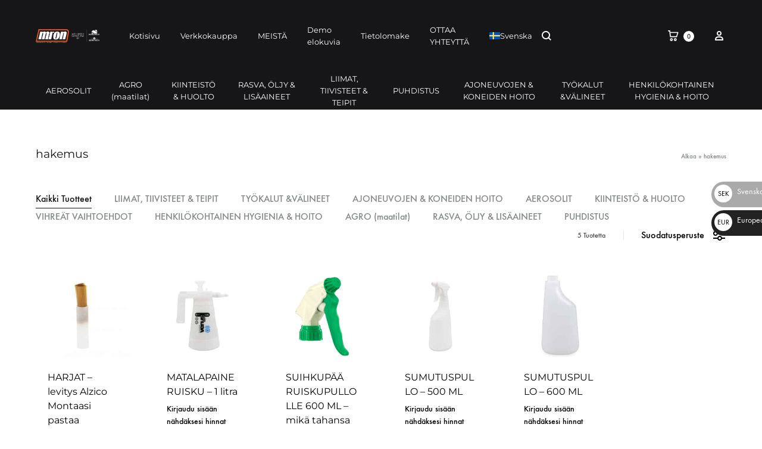

--- FILE ---
content_type: text/html; charset=UTF-8
request_url: https://mron.se/fi/tuotteiden-etiketit/hakemus/
body_size: 84452
content:
<!doctype html>
<html lang="fi">
<head><meta charset="UTF-8"><script>if(navigator.userAgent.match(/MSIE|Internet Explorer/i)||navigator.userAgent.match(/Trident\/7\..*?rv:11/i)){var href=document.location.href;if(!href.match(/[?&]nowprocket/)){if(href.indexOf("?")==-1){if(href.indexOf("#")==-1){document.location.href=href+"?nowprocket=1"}else{document.location.href=href.replace("#","?nowprocket=1#")}}else{if(href.indexOf("#")==-1){document.location.href=href+"&nowprocket=1"}else{document.location.href=href.replace("#","&nowprocket=1#")}}}}</script><script>(()=>{class RocketLazyLoadScripts{constructor(){this.v="2.0.4",this.userEvents=["keydown","keyup","mousedown","mouseup","mousemove","mouseover","mouseout","touchmove","touchstart","touchend","touchcancel","wheel","click","dblclick","input"],this.attributeEvents=["onblur","onclick","oncontextmenu","ondblclick","onfocus","onmousedown","onmouseenter","onmouseleave","onmousemove","onmouseout","onmouseover","onmouseup","onmousewheel","onscroll","onsubmit"]}async t(){this.i(),this.o(),/iP(ad|hone)/.test(navigator.userAgent)&&this.h(),this.u(),this.l(this),this.m(),this.k(this),this.p(this),this._(),await Promise.all([this.R(),this.L()]),this.lastBreath=Date.now(),this.S(this),this.P(),this.D(),this.O(),this.M(),await this.C(this.delayedScripts.normal),await this.C(this.delayedScripts.defer),await this.C(this.delayedScripts.async),await this.T(),await this.F(),await this.j(),await this.A(),window.dispatchEvent(new Event("rocket-allScriptsLoaded")),this.everythingLoaded=!0,this.lastTouchEnd&&await new Promise(t=>setTimeout(t,500-Date.now()+this.lastTouchEnd)),this.I(),this.H(),this.U(),this.W()}i(){this.CSPIssue=sessionStorage.getItem("rocketCSPIssue"),document.addEventListener("securitypolicyviolation",t=>{this.CSPIssue||"script-src-elem"!==t.violatedDirective||"data"!==t.blockedURI||(this.CSPIssue=!0,sessionStorage.setItem("rocketCSPIssue",!0))},{isRocket:!0})}o(){window.addEventListener("pageshow",t=>{this.persisted=t.persisted,this.realWindowLoadedFired=!0},{isRocket:!0}),window.addEventListener("pagehide",()=>{this.onFirstUserAction=null},{isRocket:!0})}h(){let t;function e(e){t=e}window.addEventListener("touchstart",e,{isRocket:!0}),window.addEventListener("touchend",function i(o){o.changedTouches[0]&&t.changedTouches[0]&&Math.abs(o.changedTouches[0].pageX-t.changedTouches[0].pageX)<10&&Math.abs(o.changedTouches[0].pageY-t.changedTouches[0].pageY)<10&&o.timeStamp-t.timeStamp<200&&(window.removeEventListener("touchstart",e,{isRocket:!0}),window.removeEventListener("touchend",i,{isRocket:!0}),"INPUT"===o.target.tagName&&"text"===o.target.type||(o.target.dispatchEvent(new TouchEvent("touchend",{target:o.target,bubbles:!0})),o.target.dispatchEvent(new MouseEvent("mouseover",{target:o.target,bubbles:!0})),o.target.dispatchEvent(new PointerEvent("click",{target:o.target,bubbles:!0,cancelable:!0,detail:1,clientX:o.changedTouches[0].clientX,clientY:o.changedTouches[0].clientY})),event.preventDefault()))},{isRocket:!0})}q(t){this.userActionTriggered||("mousemove"!==t.type||this.firstMousemoveIgnored?"keyup"===t.type||"mouseover"===t.type||"mouseout"===t.type||(this.userActionTriggered=!0,this.onFirstUserAction&&this.onFirstUserAction()):this.firstMousemoveIgnored=!0),"click"===t.type&&t.preventDefault(),t.stopPropagation(),t.stopImmediatePropagation(),"touchstart"===this.lastEvent&&"touchend"===t.type&&(this.lastTouchEnd=Date.now()),"click"===t.type&&(this.lastTouchEnd=0),this.lastEvent=t.type,t.composedPath&&t.composedPath()[0].getRootNode()instanceof ShadowRoot&&(t.rocketTarget=t.composedPath()[0]),this.savedUserEvents.push(t)}u(){this.savedUserEvents=[],this.userEventHandler=this.q.bind(this),this.userEvents.forEach(t=>window.addEventListener(t,this.userEventHandler,{passive:!1,isRocket:!0})),document.addEventListener("visibilitychange",this.userEventHandler,{isRocket:!0})}U(){this.userEvents.forEach(t=>window.removeEventListener(t,this.userEventHandler,{passive:!1,isRocket:!0})),document.removeEventListener("visibilitychange",this.userEventHandler,{isRocket:!0}),this.savedUserEvents.forEach(t=>{(t.rocketTarget||t.target).dispatchEvent(new window[t.constructor.name](t.type,t))})}m(){const t="return false",e=Array.from(this.attributeEvents,t=>"data-rocket-"+t),i="["+this.attributeEvents.join("],[")+"]",o="[data-rocket-"+this.attributeEvents.join("],[data-rocket-")+"]",s=(e,i,o)=>{o&&o!==t&&(e.setAttribute("data-rocket-"+i,o),e["rocket"+i]=new Function("event",o),e.setAttribute(i,t))};new MutationObserver(t=>{for(const n of t)"attributes"===n.type&&(n.attributeName.startsWith("data-rocket-")||this.everythingLoaded?n.attributeName.startsWith("data-rocket-")&&this.everythingLoaded&&this.N(n.target,n.attributeName.substring(12)):s(n.target,n.attributeName,n.target.getAttribute(n.attributeName))),"childList"===n.type&&n.addedNodes.forEach(t=>{if(t.nodeType===Node.ELEMENT_NODE)if(this.everythingLoaded)for(const i of[t,...t.querySelectorAll(o)])for(const t of i.getAttributeNames())e.includes(t)&&this.N(i,t.substring(12));else for(const e of[t,...t.querySelectorAll(i)])for(const t of e.getAttributeNames())this.attributeEvents.includes(t)&&s(e,t,e.getAttribute(t))})}).observe(document,{subtree:!0,childList:!0,attributeFilter:[...this.attributeEvents,...e]})}I(){this.attributeEvents.forEach(t=>{document.querySelectorAll("[data-rocket-"+t+"]").forEach(e=>{this.N(e,t)})})}N(t,e){const i=t.getAttribute("data-rocket-"+e);i&&(t.setAttribute(e,i),t.removeAttribute("data-rocket-"+e))}k(t){Object.defineProperty(HTMLElement.prototype,"onclick",{get(){return this.rocketonclick||null},set(e){this.rocketonclick=e,this.setAttribute(t.everythingLoaded?"onclick":"data-rocket-onclick","this.rocketonclick(event)")}})}S(t){function e(e,i){let o=e[i];e[i]=null,Object.defineProperty(e,i,{get:()=>o,set(s){t.everythingLoaded?o=s:e["rocket"+i]=o=s}})}e(document,"onreadystatechange"),e(window,"onload"),e(window,"onpageshow");try{Object.defineProperty(document,"readyState",{get:()=>t.rocketReadyState,set(e){t.rocketReadyState=e},configurable:!0}),document.readyState="loading"}catch(t){console.log("WPRocket DJE readyState conflict, bypassing")}}l(t){this.originalAddEventListener=EventTarget.prototype.addEventListener,this.originalRemoveEventListener=EventTarget.prototype.removeEventListener,this.savedEventListeners=[],EventTarget.prototype.addEventListener=function(e,i,o){o&&o.isRocket||!t.B(e,this)&&!t.userEvents.includes(e)||t.B(e,this)&&!t.userActionTriggered||e.startsWith("rocket-")||t.everythingLoaded?t.originalAddEventListener.call(this,e,i,o):(t.savedEventListeners.push({target:this,remove:!1,type:e,func:i,options:o}),"mouseenter"!==e&&"mouseleave"!==e||t.originalAddEventListener.call(this,e,t.savedUserEvents.push,o))},EventTarget.prototype.removeEventListener=function(e,i,o){o&&o.isRocket||!t.B(e,this)&&!t.userEvents.includes(e)||t.B(e,this)&&!t.userActionTriggered||e.startsWith("rocket-")||t.everythingLoaded?t.originalRemoveEventListener.call(this,e,i,o):t.savedEventListeners.push({target:this,remove:!0,type:e,func:i,options:o})}}J(t,e){this.savedEventListeners=this.savedEventListeners.filter(i=>{let o=i.type,s=i.target||window;return e!==o||t!==s||(this.B(o,s)&&(i.type="rocket-"+o),this.$(i),!1)})}H(){EventTarget.prototype.addEventListener=this.originalAddEventListener,EventTarget.prototype.removeEventListener=this.originalRemoveEventListener,this.savedEventListeners.forEach(t=>this.$(t))}$(t){t.remove?this.originalRemoveEventListener.call(t.target,t.type,t.func,t.options):this.originalAddEventListener.call(t.target,t.type,t.func,t.options)}p(t){let e;function i(e){return t.everythingLoaded?e:e.split(" ").map(t=>"load"===t||t.startsWith("load.")?"rocket-jquery-load":t).join(" ")}function o(o){function s(e){const s=o.fn[e];o.fn[e]=o.fn.init.prototype[e]=function(){return this[0]===window&&t.userActionTriggered&&("string"==typeof arguments[0]||arguments[0]instanceof String?arguments[0]=i(arguments[0]):"object"==typeof arguments[0]&&Object.keys(arguments[0]).forEach(t=>{const e=arguments[0][t];delete arguments[0][t],arguments[0][i(t)]=e})),s.apply(this,arguments),this}}if(o&&o.fn&&!t.allJQueries.includes(o)){const e={DOMContentLoaded:[],"rocket-DOMContentLoaded":[]};for(const t in e)document.addEventListener(t,()=>{e[t].forEach(t=>t())},{isRocket:!0});o.fn.ready=o.fn.init.prototype.ready=function(i){function s(){parseInt(o.fn.jquery)>2?setTimeout(()=>i.bind(document)(o)):i.bind(document)(o)}return"function"==typeof i&&(t.realDomReadyFired?!t.userActionTriggered||t.fauxDomReadyFired?s():e["rocket-DOMContentLoaded"].push(s):e.DOMContentLoaded.push(s)),o([])},s("on"),s("one"),s("off"),t.allJQueries.push(o)}e=o}t.allJQueries=[],o(window.jQuery),Object.defineProperty(window,"jQuery",{get:()=>e,set(t){o(t)}})}P(){const t=new Map;document.write=document.writeln=function(e){const i=document.currentScript,o=document.createRange(),s=i.parentElement;let n=t.get(i);void 0===n&&(n=i.nextSibling,t.set(i,n));const c=document.createDocumentFragment();o.setStart(c,0),c.appendChild(o.createContextualFragment(e)),s.insertBefore(c,n)}}async R(){return new Promise(t=>{this.userActionTriggered?t():this.onFirstUserAction=t})}async L(){return new Promise(t=>{document.addEventListener("DOMContentLoaded",()=>{this.realDomReadyFired=!0,t()},{isRocket:!0})})}async j(){return this.realWindowLoadedFired?Promise.resolve():new Promise(t=>{window.addEventListener("load",t,{isRocket:!0})})}M(){this.pendingScripts=[];this.scriptsMutationObserver=new MutationObserver(t=>{for(const e of t)e.addedNodes.forEach(t=>{"SCRIPT"!==t.tagName||t.noModule||t.isWPRocket||this.pendingScripts.push({script:t,promise:new Promise(e=>{const i=()=>{const i=this.pendingScripts.findIndex(e=>e.script===t);i>=0&&this.pendingScripts.splice(i,1),e()};t.addEventListener("load",i,{isRocket:!0}),t.addEventListener("error",i,{isRocket:!0}),setTimeout(i,1e3)})})})}),this.scriptsMutationObserver.observe(document,{childList:!0,subtree:!0})}async F(){await this.X(),this.pendingScripts.length?(await this.pendingScripts[0].promise,await this.F()):this.scriptsMutationObserver.disconnect()}D(){this.delayedScripts={normal:[],async:[],defer:[]},document.querySelectorAll("script[type$=rocketlazyloadscript]").forEach(t=>{t.hasAttribute("data-rocket-src")?t.hasAttribute("async")&&!1!==t.async?this.delayedScripts.async.push(t):t.hasAttribute("defer")&&!1!==t.defer||"module"===t.getAttribute("data-rocket-type")?this.delayedScripts.defer.push(t):this.delayedScripts.normal.push(t):this.delayedScripts.normal.push(t)})}async _(){await this.L();let t=[];document.querySelectorAll("script[type$=rocketlazyloadscript][data-rocket-src]").forEach(e=>{let i=e.getAttribute("data-rocket-src");if(i&&!i.startsWith("data:")){i.startsWith("//")&&(i=location.protocol+i);try{const o=new URL(i).origin;o!==location.origin&&t.push({src:o,crossOrigin:e.crossOrigin||"module"===e.getAttribute("data-rocket-type")})}catch(t){}}}),t=[...new Map(t.map(t=>[JSON.stringify(t),t])).values()],this.Y(t,"preconnect")}async G(t){if(await this.K(),!0!==t.noModule||!("noModule"in HTMLScriptElement.prototype))return new Promise(e=>{let i;function o(){(i||t).setAttribute("data-rocket-status","executed"),e()}try{if(navigator.userAgent.includes("Firefox/")||""===navigator.vendor||this.CSPIssue)i=document.createElement("script"),[...t.attributes].forEach(t=>{let e=t.nodeName;"type"!==e&&("data-rocket-type"===e&&(e="type"),"data-rocket-src"===e&&(e="src"),i.setAttribute(e,t.nodeValue))}),t.text&&(i.text=t.text),t.nonce&&(i.nonce=t.nonce),i.hasAttribute("src")?(i.addEventListener("load",o,{isRocket:!0}),i.addEventListener("error",()=>{i.setAttribute("data-rocket-status","failed-network"),e()},{isRocket:!0}),setTimeout(()=>{i.isConnected||e()},1)):(i.text=t.text,o()),i.isWPRocket=!0,t.parentNode.replaceChild(i,t);else{const i=t.getAttribute("data-rocket-type"),s=t.getAttribute("data-rocket-src");i?(t.type=i,t.removeAttribute("data-rocket-type")):t.removeAttribute("type"),t.addEventListener("load",o,{isRocket:!0}),t.addEventListener("error",i=>{this.CSPIssue&&i.target.src.startsWith("data:")?(console.log("WPRocket: CSP fallback activated"),t.removeAttribute("src"),this.G(t).then(e)):(t.setAttribute("data-rocket-status","failed-network"),e())},{isRocket:!0}),s?(t.fetchPriority="high",t.removeAttribute("data-rocket-src"),t.src=s):t.src="data:text/javascript;base64,"+window.btoa(unescape(encodeURIComponent(t.text)))}}catch(i){t.setAttribute("data-rocket-status","failed-transform"),e()}});t.setAttribute("data-rocket-status","skipped")}async C(t){const e=t.shift();return e?(e.isConnected&&await this.G(e),this.C(t)):Promise.resolve()}O(){this.Y([...this.delayedScripts.normal,...this.delayedScripts.defer,...this.delayedScripts.async],"preload")}Y(t,e){this.trash=this.trash||[];let i=!0;var o=document.createDocumentFragment();t.forEach(t=>{const s=t.getAttribute&&t.getAttribute("data-rocket-src")||t.src;if(s&&!s.startsWith("data:")){const n=document.createElement("link");n.href=s,n.rel=e,"preconnect"!==e&&(n.as="script",n.fetchPriority=i?"high":"low"),t.getAttribute&&"module"===t.getAttribute("data-rocket-type")&&(n.crossOrigin=!0),t.crossOrigin&&(n.crossOrigin=t.crossOrigin),t.integrity&&(n.integrity=t.integrity),t.nonce&&(n.nonce=t.nonce),o.appendChild(n),this.trash.push(n),i=!1}}),document.head.appendChild(o)}W(){this.trash.forEach(t=>t.remove())}async T(){try{document.readyState="interactive"}catch(t){}this.fauxDomReadyFired=!0;try{await this.K(),this.J(document,"readystatechange"),document.dispatchEvent(new Event("rocket-readystatechange")),await this.K(),document.rocketonreadystatechange&&document.rocketonreadystatechange(),await this.K(),this.J(document,"DOMContentLoaded"),document.dispatchEvent(new Event("rocket-DOMContentLoaded")),await this.K(),this.J(window,"DOMContentLoaded"),window.dispatchEvent(new Event("rocket-DOMContentLoaded"))}catch(t){console.error(t)}}async A(){try{document.readyState="complete"}catch(t){}try{await this.K(),this.J(document,"readystatechange"),document.dispatchEvent(new Event("rocket-readystatechange")),await this.K(),document.rocketonreadystatechange&&document.rocketonreadystatechange(),await this.K(),this.J(window,"load"),window.dispatchEvent(new Event("rocket-load")),await this.K(),window.rocketonload&&window.rocketonload(),await this.K(),this.allJQueries.forEach(t=>t(window).trigger("rocket-jquery-load")),await this.K(),this.J(window,"pageshow");const t=new Event("rocket-pageshow");t.persisted=this.persisted,window.dispatchEvent(t),await this.K(),window.rocketonpageshow&&window.rocketonpageshow({persisted:this.persisted})}catch(t){console.error(t)}}async K(){Date.now()-this.lastBreath>45&&(await this.X(),this.lastBreath=Date.now())}async X(){return document.hidden?new Promise(t=>setTimeout(t)):new Promise(t=>requestAnimationFrame(t))}B(t,e){return e===document&&"readystatechange"===t||(e===document&&"DOMContentLoaded"===t||(e===window&&"DOMContentLoaded"===t||(e===window&&"load"===t||e===window&&"pageshow"===t)))}static run(){(new RocketLazyLoadScripts).t()}}RocketLazyLoadScripts.run()})();</script>
	
	<meta name="viewport" content="width=device-width, initial-scale=1">
	<link rel="profile" href="http://gmpg.org/xfn/11">

	<meta name='robots' content='index, follow, max-image-preview:large, max-snippet:-1, max-video-preview:-1' />
<link rel="preload" href="https://usercontent.one/wp/mron.se/wp-content/themes/konte/fonts/functionpro-light-webfont.woff2?media=1760974596" as="font" type="font/woff2" crossorigin><link rel="preload" href="https://usercontent.one/wp/mron.se/wp-content/themes/konte/fonts/functionpro-book-webfont.woff2?media=1760974596" as="font" type="font/woff2" crossorigin><link rel="preload" href="https://usercontent.one/wp/mron.se/wp-content/themes/konte/fonts/functionpro-medium-webfont.woff2?media=1760974596" as="font" type="font/woff2" crossorigin><link rel="preload" href="https://usercontent.one/wp/mron.se/wp-content/themes/konte/fonts/functionpro-demi-webfont.woff2?media=1760974596" as="font" type="font/woff2" crossorigin><link rel="preload" href="https://usercontent.one/wp/mron.se/wp-content/themes/konte/fonts/functionpro-bold-webfont.woff2?media=1760974596" as="font" type="font/woff2" crossorigin>
	<!-- This site is optimized with the Yoast SEO plugin v26.7 - https://yoast.com/wordpress/plugins/seo/ -->
	<title>hakemus-arkiv - Mron Sales &amp; Solutions</title>
<style id="wpr-usedcss">img:is([sizes=auto i],[sizes^="auto," i]){contain-intrinsic-size:3000px 1500px}img.emoji{display:inline!important;border:none!important;box-shadow:none!important;height:1em!important;width:1em!important;margin:0 .07em!important;vertical-align:-.1em!important;background:0 0!important;padding:0!important}:where(.wp-block-button__link){border-radius:9999px;box-shadow:none;padding:calc(.667em + 2px) calc(1.333em + 2px);text-decoration:none}:root :where(.wp-block-button .wp-block-button__link.is-style-outline),:root :where(.wp-block-button.is-style-outline>.wp-block-button__link){border:2px solid;padding:.667em 1.333em}:root :where(.wp-block-button .wp-block-button__link.is-style-outline:not(.has-text-color)),:root :where(.wp-block-button.is-style-outline>.wp-block-button__link:not(.has-text-color)){color:currentColor}:root :where(.wp-block-button .wp-block-button__link.is-style-outline:not(.has-background)),:root :where(.wp-block-button.is-style-outline>.wp-block-button__link:not(.has-background)){background-color:initial;background-image:none}:where(.wp-block-calendar table:not(.has-background) th){background:#ddd}:where(.wp-block-columns){margin-bottom:1.75em}:where(.wp-block-columns.has-background){padding:1.25em 2.375em}:where(.wp-block-post-comments input[type=submit]){border:none}:where(.wp-block-cover-image:not(.has-text-color)),:where(.wp-block-cover:not(.has-text-color)){color:#fff}:where(.wp-block-cover-image.is-light:not(.has-text-color)),:where(.wp-block-cover.is-light:not(.has-text-color)){color:#000}:root :where(.wp-block-cover h1:not(.has-text-color)),:root :where(.wp-block-cover h2:not(.has-text-color)),:root :where(.wp-block-cover h3:not(.has-text-color)),:root :where(.wp-block-cover h4:not(.has-text-color)),:root :where(.wp-block-cover h5:not(.has-text-color)),:root :where(.wp-block-cover h6:not(.has-text-color)),:root :where(.wp-block-cover p:not(.has-text-color)){color:inherit}.wp-block-embed__wrapper{position:relative}.wp-embed-responsive .wp-has-aspect-ratio .wp-block-embed__wrapper:before{content:"";display:block;padding-top:50%}.wp-embed-responsive .wp-has-aspect-ratio iframe{bottom:0;height:100%;left:0;position:absolute;right:0;top:0;width:100%}.wp-embed-responsive .wp-embed-aspect-16-9 .wp-block-embed__wrapper:before{padding-top:56.25%}:where(.wp-block-file){margin-bottom:1.5em}:where(.wp-block-file__button){border-radius:2em;display:inline-block;padding:.5em 1em}:where(.wp-block-file__button):is(a):active,:where(.wp-block-file__button):is(a):focus,:where(.wp-block-file__button):is(a):hover,:where(.wp-block-file__button):is(a):visited{box-shadow:none;color:#fff;opacity:.85;text-decoration:none}.wp-block-group{box-sizing:border-box}:where(.wp-block-group.wp-block-group-is-layout-constrained){position:relative}.wp-block-image>a,.wp-block-image>figure>a{display:inline-block}.wp-block-image img{box-sizing:border-box;height:auto;max-width:100%;vertical-align:bottom}@media not (prefers-reduced-motion){.wp-block-image img.hide{visibility:hidden}.wp-block-image img.show{animation:.4s show-content-image}}.wp-block-image[style*=border-radius] img,.wp-block-image[style*=border-radius]>a{border-radius:inherit}.wp-block-image :where(figcaption){margin-bottom:1em;margin-top:.5em}:root :where(.wp-block-image.is-style-rounded img,.wp-block-image .is-style-rounded img){border-radius:9999px}.wp-block-image figure{margin:0}@keyframes show-content-image{0%{visibility:hidden}99%{visibility:hidden}to{visibility:visible}}:where(.wp-block-latest-comments:not([style*=line-height] .wp-block-latest-comments__comment)){line-height:1.1}:where(.wp-block-latest-comments:not([style*=line-height] .wp-block-latest-comments__comment-excerpt p)){line-height:1.8}:root :where(.wp-block-latest-posts.is-grid){padding:0}:root :where(.wp-block-latest-posts.wp-block-latest-posts__list){padding-left:0}ul{box-sizing:border-box}:root :where(.wp-block-list.has-background){padding:1.25em 2.375em}:where(.wp-block-navigation.has-background .wp-block-navigation-item a:not(.wp-element-button)),:where(.wp-block-navigation.has-background .wp-block-navigation-submenu a:not(.wp-element-button)){padding:.5em 1em}:where(.wp-block-navigation .wp-block-navigation__submenu-container .wp-block-navigation-item a:not(.wp-element-button)),:where(.wp-block-navigation .wp-block-navigation__submenu-container .wp-block-navigation-submenu a:not(.wp-element-button)),:where(.wp-block-navigation .wp-block-navigation__submenu-container .wp-block-navigation-submenu button.wp-block-navigation-item__content),:where(.wp-block-navigation .wp-block-navigation__submenu-container .wp-block-pages-list__item button.wp-block-navigation-item__content){padding:.5em 1em}:root :where(p.has-background){padding:1.25em 2.375em}:where(p.has-text-color:not(.has-link-color)) a{color:inherit}:where(.wp-block-post-comments-form) input:not([type=submit]),:where(.wp-block-post-comments-form) textarea{border:1px solid #949494;font-family:inherit;font-size:1em}:where(.wp-block-post-comments-form) input:where(:not([type=submit]):not([type=checkbox])),:where(.wp-block-post-comments-form) textarea{padding:calc(.667em + 2px)}:where(.wp-block-post-excerpt){box-sizing:border-box;margin-bottom:var(--wp--style--block-gap);margin-top:var(--wp--style--block-gap)}:where(.wp-block-preformatted.has-background){padding:1.25em 2.375em}:where(.wp-block-search__button){border:1px solid #ccc;padding:6px 10px}:where(.wp-block-search__input){font-family:inherit;font-size:inherit;font-style:inherit;font-weight:inherit;letter-spacing:inherit;line-height:inherit;text-transform:inherit}:where(.wp-block-search__button-inside .wp-block-search__inside-wrapper){border:1px solid #949494;box-sizing:border-box;padding:4px}:where(.wp-block-search__button-inside .wp-block-search__inside-wrapper) .wp-block-search__input{border:none;border-radius:0;padding:0 4px}:where(.wp-block-search__button-inside .wp-block-search__inside-wrapper) .wp-block-search__input:focus{outline:0}:where(.wp-block-search__button-inside .wp-block-search__inside-wrapper) :where(.wp-block-search__button){padding:4px 8px}:root :where(.wp-block-separator.is-style-dots){height:auto;line-height:1;text-align:center}:root :where(.wp-block-separator.is-style-dots):before{color:currentColor;content:"···";font-family:serif;font-size:1.5em;letter-spacing:2em;padding-left:2em}:root :where(.wp-block-site-logo.is-style-rounded){border-radius:9999px}:where(.wp-block-social-links:not(.is-style-logos-only)) .wp-social-link{background-color:#f0f0f0;color:#444}:where(.wp-block-social-links:not(.is-style-logos-only)) .wp-social-link-amazon{background-color:#f90;color:#fff}:where(.wp-block-social-links:not(.is-style-logos-only)) .wp-social-link-bandcamp{background-color:#1ea0c3;color:#fff}:where(.wp-block-social-links:not(.is-style-logos-only)) .wp-social-link-behance{background-color:#0757fe;color:#fff}:where(.wp-block-social-links:not(.is-style-logos-only)) .wp-social-link-bluesky{background-color:#0a7aff;color:#fff}:where(.wp-block-social-links:not(.is-style-logos-only)) .wp-social-link-codepen{background-color:#1e1f26;color:#fff}:where(.wp-block-social-links:not(.is-style-logos-only)) .wp-social-link-deviantart{background-color:#02e49b;color:#fff}:where(.wp-block-social-links:not(.is-style-logos-only)) .wp-social-link-discord{background-color:#5865f2;color:#fff}:where(.wp-block-social-links:not(.is-style-logos-only)) .wp-social-link-dribbble{background-color:#e94c89;color:#fff}:where(.wp-block-social-links:not(.is-style-logos-only)) .wp-social-link-dropbox{background-color:#4280ff;color:#fff}:where(.wp-block-social-links:not(.is-style-logos-only)) .wp-social-link-etsy{background-color:#f45800;color:#fff}:where(.wp-block-social-links:not(.is-style-logos-only)) .wp-social-link-facebook{background-color:#0866ff;color:#fff}:where(.wp-block-social-links:not(.is-style-logos-only)) .wp-social-link-fivehundredpx{background-color:#000;color:#fff}:where(.wp-block-social-links:not(.is-style-logos-only)) .wp-social-link-flickr{background-color:#0461dd;color:#fff}:where(.wp-block-social-links:not(.is-style-logos-only)) .wp-social-link-foursquare{background-color:#e65678;color:#fff}:where(.wp-block-social-links:not(.is-style-logos-only)) .wp-social-link-github{background-color:#24292d;color:#fff}:where(.wp-block-social-links:not(.is-style-logos-only)) .wp-social-link-goodreads{background-color:#eceadd;color:#382110}:where(.wp-block-social-links:not(.is-style-logos-only)) .wp-social-link-google{background-color:#ea4434;color:#fff}:where(.wp-block-social-links:not(.is-style-logos-only)) .wp-social-link-gravatar{background-color:#1d4fc4;color:#fff}:where(.wp-block-social-links:not(.is-style-logos-only)) .wp-social-link-instagram{background-color:#f00075;color:#fff}:where(.wp-block-social-links:not(.is-style-logos-only)) .wp-social-link-lastfm{background-color:#e21b24;color:#fff}:where(.wp-block-social-links:not(.is-style-logos-only)) .wp-social-link-linkedin{background-color:#0d66c2;color:#fff}:where(.wp-block-social-links:not(.is-style-logos-only)) .wp-social-link-mastodon{background-color:#3288d4;color:#fff}:where(.wp-block-social-links:not(.is-style-logos-only)) .wp-social-link-medium{background-color:#000;color:#fff}:where(.wp-block-social-links:not(.is-style-logos-only)) .wp-social-link-meetup{background-color:#f6405f;color:#fff}:where(.wp-block-social-links:not(.is-style-logos-only)) .wp-social-link-patreon{background-color:#000;color:#fff}:where(.wp-block-social-links:not(.is-style-logos-only)) .wp-social-link-pinterest{background-color:#e60122;color:#fff}:where(.wp-block-social-links:not(.is-style-logos-only)) .wp-social-link-pocket{background-color:#ef4155;color:#fff}:where(.wp-block-social-links:not(.is-style-logos-only)) .wp-social-link-reddit{background-color:#ff4500;color:#fff}:where(.wp-block-social-links:not(.is-style-logos-only)) .wp-social-link-skype{background-color:#0478d7;color:#fff}:where(.wp-block-social-links:not(.is-style-logos-only)) .wp-social-link-snapchat{background-color:#fefc00;color:#fff;stroke:#000}:where(.wp-block-social-links:not(.is-style-logos-only)) .wp-social-link-soundcloud{background-color:#ff5600;color:#fff}:where(.wp-block-social-links:not(.is-style-logos-only)) .wp-social-link-spotify{background-color:#1bd760;color:#fff}:where(.wp-block-social-links:not(.is-style-logos-only)) .wp-social-link-telegram{background-color:#2aabee;color:#fff}:where(.wp-block-social-links:not(.is-style-logos-only)) .wp-social-link-threads{background-color:#000;color:#fff}:where(.wp-block-social-links:not(.is-style-logos-only)) .wp-social-link-tiktok{background-color:#000;color:#fff}:where(.wp-block-social-links:not(.is-style-logos-only)) .wp-social-link-tumblr{background-color:#011835;color:#fff}:where(.wp-block-social-links:not(.is-style-logos-only)) .wp-social-link-twitch{background-color:#6440a4;color:#fff}:where(.wp-block-social-links:not(.is-style-logos-only)) .wp-social-link-twitter{background-color:#1da1f2;color:#fff}:where(.wp-block-social-links:not(.is-style-logos-only)) .wp-social-link-vimeo{background-color:#1eb7ea;color:#fff}:where(.wp-block-social-links:not(.is-style-logos-only)) .wp-social-link-vk{background-color:#4680c2;color:#fff}:where(.wp-block-social-links:not(.is-style-logos-only)) .wp-social-link-wordpress{background-color:#3499cd;color:#fff}:where(.wp-block-social-links:not(.is-style-logos-only)) .wp-social-link-whatsapp{background-color:#25d366;color:#fff}:where(.wp-block-social-links:not(.is-style-logos-only)) .wp-social-link-x{background-color:#000;color:#fff}:where(.wp-block-social-links:not(.is-style-logos-only)) .wp-social-link-yelp{background-color:#d32422;color:#fff}:where(.wp-block-social-links:not(.is-style-logos-only)) .wp-social-link-youtube{background-color:red;color:#fff}:where(.wp-block-social-links.is-style-logos-only) .wp-social-link{background:0 0}:where(.wp-block-social-links.is-style-logos-only) .wp-social-link svg{height:1.25em;width:1.25em}:where(.wp-block-social-links.is-style-logos-only) .wp-social-link-amazon{color:#f90}:where(.wp-block-social-links.is-style-logos-only) .wp-social-link-bandcamp{color:#1ea0c3}:where(.wp-block-social-links.is-style-logos-only) .wp-social-link-behance{color:#0757fe}:where(.wp-block-social-links.is-style-logos-only) .wp-social-link-bluesky{color:#0a7aff}:where(.wp-block-social-links.is-style-logos-only) .wp-social-link-codepen{color:#1e1f26}:where(.wp-block-social-links.is-style-logos-only) .wp-social-link-deviantart{color:#02e49b}:where(.wp-block-social-links.is-style-logos-only) .wp-social-link-discord{color:#5865f2}:where(.wp-block-social-links.is-style-logos-only) .wp-social-link-dribbble{color:#e94c89}:where(.wp-block-social-links.is-style-logos-only) .wp-social-link-dropbox{color:#4280ff}:where(.wp-block-social-links.is-style-logos-only) .wp-social-link-etsy{color:#f45800}:where(.wp-block-social-links.is-style-logos-only) .wp-social-link-facebook{color:#0866ff}:where(.wp-block-social-links.is-style-logos-only) .wp-social-link-fivehundredpx{color:#000}:where(.wp-block-social-links.is-style-logos-only) .wp-social-link-flickr{color:#0461dd}:where(.wp-block-social-links.is-style-logos-only) .wp-social-link-foursquare{color:#e65678}:where(.wp-block-social-links.is-style-logos-only) .wp-social-link-github{color:#24292d}:where(.wp-block-social-links.is-style-logos-only) .wp-social-link-goodreads{color:#382110}:where(.wp-block-social-links.is-style-logos-only) .wp-social-link-google{color:#ea4434}:where(.wp-block-social-links.is-style-logos-only) .wp-social-link-gravatar{color:#1d4fc4}:where(.wp-block-social-links.is-style-logos-only) .wp-social-link-instagram{color:#f00075}:where(.wp-block-social-links.is-style-logos-only) .wp-social-link-lastfm{color:#e21b24}:where(.wp-block-social-links.is-style-logos-only) .wp-social-link-linkedin{color:#0d66c2}:where(.wp-block-social-links.is-style-logos-only) .wp-social-link-mastodon{color:#3288d4}:where(.wp-block-social-links.is-style-logos-only) .wp-social-link-medium{color:#000}:where(.wp-block-social-links.is-style-logos-only) .wp-social-link-meetup{color:#f6405f}:where(.wp-block-social-links.is-style-logos-only) .wp-social-link-patreon{color:#000}:where(.wp-block-social-links.is-style-logos-only) .wp-social-link-pinterest{color:#e60122}:where(.wp-block-social-links.is-style-logos-only) .wp-social-link-pocket{color:#ef4155}:where(.wp-block-social-links.is-style-logos-only) .wp-social-link-reddit{color:#ff4500}:where(.wp-block-social-links.is-style-logos-only) .wp-social-link-skype{color:#0478d7}:where(.wp-block-social-links.is-style-logos-only) .wp-social-link-snapchat{color:#fff;stroke:#000}:where(.wp-block-social-links.is-style-logos-only) .wp-social-link-soundcloud{color:#ff5600}:where(.wp-block-social-links.is-style-logos-only) .wp-social-link-spotify{color:#1bd760}:where(.wp-block-social-links.is-style-logos-only) .wp-social-link-telegram{color:#2aabee}:where(.wp-block-social-links.is-style-logos-only) .wp-social-link-threads{color:#000}:where(.wp-block-social-links.is-style-logos-only) .wp-social-link-tiktok{color:#000}:where(.wp-block-social-links.is-style-logos-only) .wp-social-link-tumblr{color:#011835}:where(.wp-block-social-links.is-style-logos-only) .wp-social-link-twitch{color:#6440a4}:where(.wp-block-social-links.is-style-logos-only) .wp-social-link-twitter{color:#1da1f2}:where(.wp-block-social-links.is-style-logos-only) .wp-social-link-vimeo{color:#1eb7ea}:where(.wp-block-social-links.is-style-logos-only) .wp-social-link-vk{color:#4680c2}:where(.wp-block-social-links.is-style-logos-only) .wp-social-link-whatsapp{color:#25d366}:where(.wp-block-social-links.is-style-logos-only) .wp-social-link-wordpress{color:#3499cd}:where(.wp-block-social-links.is-style-logos-only) .wp-social-link-x{color:#000}:where(.wp-block-social-links.is-style-logos-only) .wp-social-link-yelp{color:#d32422}:where(.wp-block-social-links.is-style-logos-only) .wp-social-link-youtube{color:red}:root :where(.wp-block-social-links .wp-social-link a){padding:.25em}:root :where(.wp-block-social-links.is-style-logos-only .wp-social-link a){padding:0}:root :where(.wp-block-social-links.is-style-pill-shape .wp-social-link a){padding-left:.6666666667em;padding-right:.6666666667em}:root :where(.wp-block-tag-cloud.is-style-outline){display:flex;flex-wrap:wrap;gap:1ch}:root :where(.wp-block-tag-cloud.is-style-outline a){border:1px solid;font-size:unset!important;margin-right:0;padding:1ch 2ch;text-decoration:none!important}:root :where(.wp-block-table-of-contents){box-sizing:border-box}:where(.wp-block-term-description){box-sizing:border-box;margin-bottom:var(--wp--style--block-gap);margin-top:var(--wp--style--block-gap)}:where(pre.wp-block-verse){font-family:inherit}.entry-content{counter-reset:footnotes}:root{--wp--preset--font-size--normal:16px;--wp--preset--font-size--huge:42px}.screen-reader-text{border:0;clip-path:inset(50%);height:1px;margin:-1px;overflow:hidden;padding:0;position:absolute;width:1px;word-wrap:normal!important}.screen-reader-text:focus{background-color:#ddd;clip-path:none;color:#444;display:block;font-size:1em;height:auto;left:5px;line-height:normal;padding:15px 23px 14px;text-decoration:none;top:5px;width:auto;z-index:100000}html :where(.has-border-color){border-style:solid}html :where([style*=border-top-color]){border-top-style:solid}html :where([style*=border-right-color]){border-right-style:solid}html :where([style*=border-bottom-color]){border-bottom-style:solid}html :where([style*=border-left-color]){border-left-style:solid}html :where([style*=border-width]){border-style:solid}html :where([style*=border-top-width]){border-top-style:solid}html :where([style*=border-right-width]){border-right-style:solid}html :where([style*=border-bottom-width]){border-bottom-style:solid}html :where([style*=border-left-width]){border-left-style:solid}html :where(img[class*=wp-image-]){height:auto;max-width:100%}:where(figure){margin:0 0 1em}html :where(.is-position-sticky){--wp-admin--admin-bar--position-offset:var(--wp-admin--admin-bar--height,0px)}@media screen and (max-width:600px){html :where(.is-position-sticky){--wp-admin--admin-bar--position-offset:0px}}:root :where(.wp-block-image figcaption){color:#555;font-size:13px;text-align:center}.wp-block-image{margin:0 0 1em}:where(.wp-block-group.has-background){padding:1.25em 2.375em}:root :where(.wp-block-template-part.has-background){margin-bottom:0;margin-top:0;padding:1.25em 2.375em}body .wc-block-components-notice-banner{font-size:14px;font-size:.875rem;position:relative;padding:20px 40px!important;min-height:60px;margin-bottom:60px;background-color:#81cfe5;border-radius:0;border-width:0;gap:40px}body .wc-block-components-notice-banner.is-success{color:#fff;background-color:#8ed3af}body .wc-block-components-notice-banner.is-success>svg{border:2px solid}body .wc-block-components-notice-banner>svg{width:40px;height:40px;background-color:rgba(0,0,0,0)!important}body .wc-block-components-notice-banner .button{line-height:inherit;padding:0;border-bottom:2px solid;background:rgba(0,0,0,0);float:right;margin-left:10px}body .wc-block-components-notice-banner .button:hover{color:#161619}body .wc-block-components-notice-banner>.wc-block-components-notice-banner__close{align-self:flex-start;cursor:pointer;height:40px;display:inline-flex;align-items:center}:root{--wp--preset--aspect-ratio--square:1;--wp--preset--aspect-ratio--4-3:4/3;--wp--preset--aspect-ratio--3-4:3/4;--wp--preset--aspect-ratio--3-2:3/2;--wp--preset--aspect-ratio--2-3:2/3;--wp--preset--aspect-ratio--16-9:16/9;--wp--preset--aspect-ratio--9-16:9/16;--wp--preset--color--black:#000000;--wp--preset--color--cyan-bluish-gray:#abb8c3;--wp--preset--color--white:#ffffff;--wp--preset--color--pale-pink:#f78da7;--wp--preset--color--vivid-red:#cf2e2e;--wp--preset--color--luminous-vivid-orange:#ff6900;--wp--preset--color--luminous-vivid-amber:#fcb900;--wp--preset--color--light-green-cyan:#7bdcb5;--wp--preset--color--vivid-green-cyan:#00d084;--wp--preset--color--pale-cyan-blue:#8ed1fc;--wp--preset--color--vivid-cyan-blue:#0693e3;--wp--preset--color--vivid-purple:#9b51e0;--wp--preset--gradient--vivid-cyan-blue-to-vivid-purple:linear-gradient(135deg,rgba(6, 147, 227, 1) 0%,rgb(155, 81, 224) 100%);--wp--preset--gradient--light-green-cyan-to-vivid-green-cyan:linear-gradient(135deg,rgb(122, 220, 180) 0%,rgb(0, 208, 130) 100%);--wp--preset--gradient--luminous-vivid-amber-to-luminous-vivid-orange:linear-gradient(135deg,rgba(252, 185, 0, 1) 0%,rgba(255, 105, 0, 1) 100%);--wp--preset--gradient--luminous-vivid-orange-to-vivid-red:linear-gradient(135deg,rgba(255, 105, 0, 1) 0%,rgb(207, 46, 46) 100%);--wp--preset--gradient--very-light-gray-to-cyan-bluish-gray:linear-gradient(135deg,rgb(238, 238, 238) 0%,rgb(169, 184, 195) 100%);--wp--preset--gradient--cool-to-warm-spectrum:linear-gradient(135deg,rgb(74, 234, 220) 0%,rgb(151, 120, 209) 20%,rgb(207, 42, 186) 40%,rgb(238, 44, 130) 60%,rgb(251, 105, 98) 80%,rgb(254, 248, 76) 100%);--wp--preset--gradient--blush-light-purple:linear-gradient(135deg,rgb(255, 206, 236) 0%,rgb(152, 150, 240) 100%);--wp--preset--gradient--blush-bordeaux:linear-gradient(135deg,rgb(254, 205, 165) 0%,rgb(254, 45, 45) 50%,rgb(107, 0, 62) 100%);--wp--preset--gradient--luminous-dusk:linear-gradient(135deg,rgb(255, 203, 112) 0%,rgb(199, 81, 192) 50%,rgb(65, 88, 208) 100%);--wp--preset--gradient--pale-ocean:linear-gradient(135deg,rgb(255, 245, 203) 0%,rgb(182, 227, 212) 50%,rgb(51, 167, 181) 100%);--wp--preset--gradient--electric-grass:linear-gradient(135deg,rgb(202, 248, 128) 0%,rgb(113, 206, 126) 100%);--wp--preset--gradient--midnight:linear-gradient(135deg,rgb(2, 3, 129) 0%,rgb(40, 116, 252) 100%);--wp--preset--font-size--small:12px;--wp--preset--font-size--medium:24px;--wp--preset--font-size--large:40px;--wp--preset--font-size--x-large:42px;--wp--preset--font-size--normal:18px;--wp--preset--font-size--huge:64px;--wp--preset--spacing--20:0.44rem;--wp--preset--spacing--30:0.67rem;--wp--preset--spacing--40:1rem;--wp--preset--spacing--50:1.5rem;--wp--preset--spacing--60:2.25rem;--wp--preset--spacing--70:3.38rem;--wp--preset--spacing--80:5.06rem;--wp--preset--shadow--natural:6px 6px 9px rgba(0, 0, 0, .2);--wp--preset--shadow--deep:12px 12px 50px rgba(0, 0, 0, .4);--wp--preset--shadow--sharp:6px 6px 0px rgba(0, 0, 0, .2);--wp--preset--shadow--outlined:6px 6px 0px -3px rgba(255, 255, 255, 1),6px 6px rgba(0, 0, 0, 1);--wp--preset--shadow--crisp:6px 6px 0px rgba(0, 0, 0, 1)}:where(.is-layout-flex){gap:.5em}:where(.is-layout-grid){gap:.5em}.has-white-color{color:var(--wp--preset--color--white)!important}:where(.wp-block-post-template.is-layout-flex){gap:1.25em}:where(.wp-block-post-template.is-layout-grid){gap:1.25em}:where(.wp-block-columns.is-layout-flex){gap:2em}:where(.wp-block-columns.is-layout-grid){gap:2em}:root :where(.wp-block-pullquote){font-size:1.5em;line-height:1.6}.slick-slider{position:relative;display:block;box-sizing:border-box;-webkit-user-select:none;-moz-user-select:none;-ms-user-select:none;user-select:none;-webkit-touch-callout:none;-khtml-user-select:none;-ms-touch-action:pan-y;touch-action:pan-y;-webkit-tap-highlight-color:transparent}.slick-list{position:relative;display:block;overflow:hidden;margin:0;padding:0}.slick-slider .slick-list,.slick-slider .slick-track{-webkit-transform:translate3d(0,0,0);-moz-transform:translate3d(0,0,0);-ms-transform:translate3d(0,0,0);-o-transform:translate3d(0,0,0);transform:translate3d(0,0,0)}.slick-track{position:relative;top:0;left:0;display:block}.slick-track:after,.slick-track:before{display:table;content:''}.slick-slide{display:none;float:left;height:100%;min-height:1px}@font-face{font-display:swap;font-family:FontAwesome;src:url('https://usercontent.one/wp/mron.se/wp-content/plugins/widget-post-slider/assets/fonts/fontawesome-webfont.eot?v=4.6.3');src:url('https://usercontent.one/wp/mron.se/wp-content/plugins/widget-post-slider/assets/fonts/fontawesome-webfont.eot?#iefix&v=4.6.3') format('embedded-opentype'),url('https://usercontent.one/wp/mron.se/wp-content/plugins/widget-post-slider/assets/fonts/fontawesome-webfont.woff2?v=4.6.3') format('woff2'),url('https://usercontent.one/wp/mron.se/wp-content/plugins/widget-post-slider/assets/fonts/fontawesome-webfont.woff?v=4.6.3') format('woff'),url('https://usercontent.one/wp/mron.se/wp-content/plugins/widget-post-slider/assets/fonts/fontawesome-webfont.ttf?v=4.6.3') format('truetype'),url('https://usercontent.one/wp/mron.se/wp-content/plugins/widget-post-slider/assets/fonts/fontawesome-webfont.svg?v=4.6.3#fontawesomeregular') format('svg');font-weight:400;font-style:normal}.sp-widget-post-slider-section .slick-arrow{position:absolute;top:50%;margin-top:-30px;z-index:22;background-color:#00afd1;color:#fff;width:24px;height:30px;text-align:center;line-height:30px;cursor:pointer;-webkit-transition:.4s;-moz-transition:.4s;-ms-transition:.4s;-o-transition:.4s;transition:all .4s}.sp-widget-post-slider-section .slick-arrow.slick-prev{left:-35px}.sp-widget-post-slider-section .slick-arrow.slick-next{right:-35px}.sp-widget-post-slider-section:hover .slick-arrow.slick-prev{left:0}.sp-widget-post-slider-section:hover .slick-arrow.slick-next{right:0}.woocommerce-checkout-review-order-table .qty{max-width:85px}.shop_table .quantity{min-width:120px}.woocommerce form .form-row .required{visibility:visible}:root{--wcboost-swatches-item-width:30px;--wcboost-swatches-item-width:30px;--wcboost-swatches-item-padding:2px;--wcboost-swatches-item-gap:1em;--wcboost-swatches-color-border:rgba(0, 0, 0, .2);--wcboost-swatches-color-border-selected:rgba(0, 0, 0, .7);--wcboost-swatches-color-border-outstock:rgba(252, 56, 56, .7);--wcboost-swatches-color-tooltip:#333;--wcboost-swatches-color-tooltip-text:#fff;--wcboost-swatches-button-font-size:1em;--wcboost-swatches-label-font-size:1em;--wcboost-swatches-invalid-line-color:#ff0000;--wcboost-swatches-invalid-line-width:calc(100% + 6px);--wcboost-swatches-invalid-line-height:2px;--wcboost-swatches-invalid-line-radius:1px;--wcboost-swatches-invalid-opacity:0.2}.wcboost-variation-swatches>select{display:none!important}.wcboost-variation-swatches__wrapper{margin:0;padding:0;list-style:none;display:inline-flex;flex-wrap:wrap;align-items:center;gap:var(--wcboost-swatches-item-gap)}.wcboost-variation-swatches__item{transition:.3s;text-align:center;white-space:nowrap;width:var(--wcboost-swatches-item-width);height:var(--wcboost-swatches-item-height);padding:var(--wcboost-swatches-item-padding);line-height:1.1;display:inline-flex;align-items:center;justify-content:center;margin:0;position:relative;cursor:pointer;box-shadow:0 0 0 1px var(--wcboost-swatches-color-border)}.wcboost-variation-swatches__item:focus,.wcboost-variation-swatches__item:hover{box-shadow:0 0 0 2px var(--wcboost-swatches-color-border)}.wcboost-variation-swatches__item.selected{border-color:var(--wcboost-swatches-color-border-selected);box-shadow:0 0 0 2px var(--wcboost-swatches-color-border-selected)}.wcboost-variation-swatches__item.disabled{cursor:default}:where(.wcboost-variation-swatches--invalid-hide) .wcboost-variation-swatches__item.is-invalid{display:none!important}:is(.wcboost-variation-swatches--invalid-blur,.wcboost-variation-swatches--invalid-blur_cross,.wcboost-variation-swatches--invalid-blur_slash,.wcboost-variation-swatches--invalid-blur_line) .wcboost-variation-swatches__item.is-invalid{opacity:var(--wcboost-swatches-invalid-opacity)}:is(.wcboost-variation-swatches--invalid-cross,.wcboost-variation-swatches--invalid-blur_cross,.wcboost-variation-swatches--invalid-slash,.wcboost-variation-swatches--invalid-blur_slash,.wcboost-variation-swatches--invalid-line,.wcboost-variation-swatches--invalid-blur_line) .wcboost-variation-swatches__item.is-invalid{position:relative;overflow:visible}:is(.wcboost-variation-swatches--invalid-cross,.wcboost-variation-swatches--invalid-blur_cross) .wcboost-variation-swatches__item.is-invalid::after,:is(.wcboost-variation-swatches--invalid-cross,.wcboost-variation-swatches--invalid-blur_cross,.wcboost-variation-swatches--invalid-slash,.wcboost-variation-swatches--invalid-blur_slash,.wcboost-variation-swatches--invalid-line,.wcboost-variation-swatches--invalid-blur_line) .wcboost-variation-swatches__item.is-invalid::before{content:"";position:absolute;top:50%;left:50%;width:var(--wcboost-swatches-invalid-line-width);height:var(--wcboost-swatches-invalid-line-height);border:none;padding:0;margin:0;background:var(--wcboost-swatches-invalid-line-color);z-index:1;border-radius:var(--wcboost-swatches-invalid-line-radius);display:block;visibility:visible;opacity:1}:is(.wcboost-variation-swatches--invalid-cross,.wcboost-variation-swatches--invalid-blur_cross) .wcboost-variation-swatches__item.is-invalid::before{transform:translate(-50%,-50%) rotate(45deg)}:is(.wcboost-variation-swatches--invalid-cross,.wcboost-variation-swatches--invalid-blur_cross) .wcboost-variation-swatches__item.is-invalid::after{transform:translate(-50%,-50%) rotate(-45deg)}:is(.wcboost-variation-swatches--invalid-slash,.wcboost-variation-swatches--invalid-blur_slash) .wcboost-variation-swatches__item.is-invalid::before{transform:translate(-50%,-50%) rotate(-45deg)}:is(.wcboost-variation-swatches--invalid-line,.wcboost-variation-swatches--invalid-blur_line) .wcboost-variation-swatches__item.is-invalid::before{transform:translate(-50%,-50%) rotate(0)}:where(.wcboost-variation-swatches--invalid-cross,.wcboost-variation-swatches--invalid-blur_cross).wcboost-variation-swatches--button{--wcboost-swatches-invalid-line-width:calc(var(--wcboost-swatches-item-height) + 6px)}:where(.wcboost-variation-swatches--button) .wcboost-variation-swatches__item{font-size:var(--wcboost-swatches-button-font-size)}:where(.wcboost-variation-swatches--label) .wcboost-variation-swatches__item{font-size:var(--wcboost-swatches-label-font-size)}.wcboost-variation-swatches__selected-label::before{content:": "}:root{--wcboost-swatches-item-width:18px;--wcboost-swatches-item-height:18px}.wpml-ls-menu-item .wpml-ls-flag{display:inline;vertical-align:baseline}.wpml-ls-menu-item .wpml-ls-flag+span{margin-left:.3em}.rtl .wpml-ls-menu-item .wpml-ls-flag+span{margin-left:0;margin-right:.3em}ul .wpml-ls-menu-item a{display:flex;align-items:center}.select2-container{box-sizing:border-box;display:inline-block;margin:0;position:relative;vertical-align:middle}.select2-container .select2-selection--single{box-sizing:border-box;cursor:pointer;display:block;height:28px;margin:0 0 -4px;user-select:none;-webkit-user-select:none}.select2-container .select2-selection--single .select2-selection__rendered{display:block;padding-left:8px;padding-right:20px;overflow:hidden;text-overflow:ellipsis;white-space:nowrap}.select2-container .select2-selection--single .select2-selection__clear{position:relative}.select2-container[dir=rtl] .select2-selection--single .select2-selection__rendered{padding-right:8px;padding-left:20px}.select2-container .select2-selection--multiple{box-sizing:border-box;cursor:pointer;display:block;min-height:32px;user-select:none;-webkit-user-select:none}.select2-container .select2-selection--multiple .select2-selection__rendered{display:inline-block;overflow:hidden;padding-left:8px;text-overflow:ellipsis;white-space:nowrap}.select2-container .select2-search--inline{float:left;padding:0}.select2-container .select2-search--inline .select2-search__field{box-sizing:border-box;border:none;font-size:100%;margin:0;padding:0}.select2-container .select2-search--inline .select2-search__field::-webkit-search-cancel-button{-webkit-appearance:none}.select2-dropdown{background-color:var(--wc-form-color-background,#fff);color:var(--wc-form-color-text,#000);border:1px solid #aaa;border-radius:4px;box-sizing:border-box;display:block;position:absolute;left:-100000px;width:100%;z-index:1051}.select2-results{display:block}.select2-results__options{list-style:none;margin:0;padding:0}.select2-results__option{padding:6px;user-select:none;-webkit-user-select:none}.select2-results__option[aria-selected],.select2-results__option[data-selected]{cursor:pointer}.select2-container--open .select2-dropdown{left:0}.select2-container--open .select2-dropdown--above{border-bottom:none;border-bottom-left-radius:0;border-bottom-right-radius:0}.select2-container--open .select2-dropdown--below{border-top:none;border-top-left-radius:0;border-top-right-radius:0}.select2-search--dropdown{display:block;padding:4px}.select2-search--dropdown .select2-search__field{padding:4px;width:100%;box-sizing:border-box}.select2-search--dropdown .select2-search__field::-webkit-search-cancel-button{-webkit-appearance:none}.select2-search--dropdown.select2-search--hide{display:none}.select2-close-mask{border:0;margin:0;padding:0;display:block;position:fixed;left:0;top:0;min-height:100%;min-width:100%;height:auto;width:auto;opacity:0;z-index:99;background-color:#fff}.select2-hidden-accessible{border:0!important;clip:rect(0 0 0 0)!important;height:1px!important;margin:-1px!important;overflow:hidden!important;padding:0!important;position:absolute!important;width:1px!important}.select2-container--default .select2-selection--single{background-color:#fff;border:1px solid #aaa;border-radius:4px}.select2-container--default .select2-selection--single .select2-selection__rendered{color:#444;line-height:28px}.select2-container--default .select2-selection--single .select2-selection__clear{cursor:pointer;float:right;font-weight:700}.select2-container--default .select2-selection--single .select2-selection__placeholder{color:#999}.select2-container--default .select2-selection--single .select2-selection__arrow{height:26px;position:absolute;top:1px;right:1px;width:20px}.select2-container--default .select2-selection--single .select2-selection__arrow b{border-color:#888 transparent transparent;border-style:solid;border-width:5px 4px 0;height:0;left:50%;margin-left:-4px;margin-top:-2px;position:absolute;top:50%;width:0}.select2-container--default[dir=rtl] .select2-selection--single .select2-selection__clear{float:left}.select2-container--default[dir=rtl] .select2-selection--single .select2-selection__arrow{left:1px;right:auto}.select2-container--default.select2-container--disabled .select2-selection--single{background-color:#eee;cursor:default}.select2-container--default.select2-container--disabled .select2-selection--single .select2-selection__clear{display:none}.select2-container--default.select2-container--open .select2-selection--single .select2-selection__arrow b{border-color:transparent transparent #888;border-width:0 4px 5px}.select2-container--default .select2-selection--multiple{background-color:#fff;border:1px solid #aaa;border-radius:4px;cursor:text}.select2-container--default .select2-selection--multiple .select2-selection__rendered{box-sizing:border-box;list-style:none;margin:0;padding:0 5px;width:100%}.select2-container--default .select2-selection--multiple .select2-selection__rendered li{list-style:none;margin:5px 5px 0 0}.select2-container--default .select2-selection--multiple .select2-selection__rendered li:before{content:"";display:none}.select2-container--default .select2-selection--multiple .select2-selection__placeholder{color:#999;margin-top:5px;float:left}.select2-container--default .select2-selection--multiple .select2-selection__clear{cursor:pointer;float:right;font-weight:700;margin-top:5px;margin-right:10px}.select2-container--default .select2-selection--multiple .select2-selection__choice{background-color:#e4e4e4;border:1px solid #aaa;border-radius:4px;cursor:default;float:left;margin-right:5px;margin-top:5px;padding:0 5px}.select2-container--default .select2-selection--multiple .select2-selection__choice__remove{color:#999;cursor:pointer;display:inline-block;font-weight:700;margin-right:2px}.select2-container--default .select2-selection--multiple .select2-selection__choice__remove:hover{color:#333}.select2-container--default[dir=rtl] .select2-selection--multiple .select2-search--inline,.select2-container--default[dir=rtl] .select2-selection--multiple .select2-selection__choice,.select2-container--default[dir=rtl] .select2-selection--multiple .select2-selection__placeholder{float:right}.select2-container--default[dir=rtl] .select2-selection--multiple .select2-selection__choice{margin-left:5px;margin-right:auto}.select2-container--default[dir=rtl] .select2-selection--multiple .select2-selection__choice__remove{margin-left:2px;margin-right:auto}.select2-container--default.select2-container--focus .select2-selection--multiple{border:1px solid #000;outline:0}.select2-container--default.select2-container--disabled .select2-selection--multiple{background-color:#eee;cursor:default}.select2-container--default.select2-container--disabled .select2-selection__choice__remove{display:none}.select2-container--default.select2-container--open.select2-container--above .select2-selection--multiple,.select2-container--default.select2-container--open.select2-container--above .select2-selection--single{border-top-left-radius:0;border-top-right-radius:0}.select2-container--default.select2-container--open.select2-container--below .select2-selection--multiple,.select2-container--default.select2-container--open.select2-container--below .select2-selection--single{border-bottom-left-radius:0;border-bottom-right-radius:0}.select2-container--default .select2-search--dropdown .select2-search__field{border:1px solid #aaa}.select2-container--default .select2-search--inline .select2-search__field{background:0 0;border:none;outline:0;box-shadow:none;-webkit-appearance:textfield}.select2-container--default .select2-results>.select2-results__options{max-height:200px;overflow-y:auto}.select2-container--default .select2-results__option[role=group]{padding:0}.select2-container--default .select2-results__option[aria-disabled=true]{color:#999}.select2-container--default .select2-results__option[aria-selected=true],.select2-container--default .select2-results__option[data-selected=true]{background-color:#ddd}.select2-container--default .select2-results__option .select2-results__option{padding-left:1em}.select2-container--default .select2-results__option .select2-results__option .select2-results__group{padding-left:0}.select2-container--default .select2-results__option .select2-results__option .select2-results__option{margin-left:-1em;padding-left:2em}.select2-container--default .select2-results__option .select2-results__option .select2-results__option .select2-results__option{margin-left:-2em;padding-left:3em}.select2-container--default .select2-results__option .select2-results__option .select2-results__option .select2-results__option .select2-results__option{margin-left:-3em;padding-left:4em}.select2-container--default .select2-results__option .select2-results__option .select2-results__option .select2-results__option .select2-results__option .select2-results__option{margin-left:-4em;padding-left:5em}.select2-container--default .select2-results__option .select2-results__option .select2-results__option .select2-results__option .select2-results__option .select2-results__option .select2-results__option{margin-left:-5em;padding-left:6em}.select2-container--default .select2-results__option--highlighted[aria-selected],.select2-container--default .select2-results__option--highlighted[data-selected]{background-color:#0073aa;color:#fff}.select2-container--default .select2-results__group{cursor:default;display:block;padding:6px}.select2-container--classic .select2-selection--single{background-color:#f7f7f7;border:1px solid #aaa;border-radius:4px;outline:0;background-image:linear-gradient(to bottom,#fff 50%,#eee 100%);background-repeat:repeat-x}.select2-container--classic .select2-selection--single:focus{border:1px solid #0073aa}.select2-container--classic .select2-selection--single .select2-selection__rendered{color:#444;line-height:28px}.select2-container--classic .select2-selection--single .select2-selection__clear{cursor:pointer;float:right;font-weight:700;margin-right:10px}.select2-container--classic .select2-selection--single .select2-selection__placeholder{color:#999}.select2-container--classic .select2-selection--single .select2-selection__arrow{background-color:#ddd;border:none;border-left:1px solid #aaa;border-top-right-radius:4px;border-bottom-right-radius:4px;height:26px;position:absolute;top:1px;right:1px;width:20px;background-image:linear-gradient(to bottom,#eee 50%,#ccc 100%);background-repeat:repeat-x}.select2-container--classic .select2-selection--single .select2-selection__arrow b{border-color:#888 transparent transparent;border-style:solid;border-width:5px 4px 0;height:0;left:50%;margin-left:-4px;margin-top:-2px;position:absolute;top:50%;width:0}.select2-container--classic[dir=rtl] .select2-selection--single .select2-selection__clear{float:left}.select2-container--classic[dir=rtl] .select2-selection--single .select2-selection__arrow{border:none;border-right:1px solid #aaa;border-radius:0;border-top-left-radius:4px;border-bottom-left-radius:4px;left:1px;right:auto}.select2-container--classic.select2-container--open .select2-selection--single{border:1px solid #0073aa}.select2-container--classic.select2-container--open .select2-selection--single .select2-selection__arrow{background:0 0;border:none}.select2-container--classic.select2-container--open .select2-selection--single .select2-selection__arrow b{border-color:transparent transparent #888;border-width:0 4px 5px}.select2-container--classic.select2-container--open.select2-container--above .select2-selection--single{border-top:none;border-top-left-radius:0;border-top-right-radius:0;background-image:linear-gradient(to bottom,#fff 0,#eee 50%);background-repeat:repeat-x}.select2-container--classic.select2-container--open.select2-container--below .select2-selection--single{border-bottom:none;border-bottom-left-radius:0;border-bottom-right-radius:0;background-image:linear-gradient(to bottom,#eee 50%,#fff 100%);background-repeat:repeat-x}.select2-container--classic .select2-selection--multiple{background-color:#fff;border:1px solid #aaa;border-radius:4px;cursor:text;outline:0}.select2-container--classic .select2-selection--multiple:focus{border:1px solid #0073aa}.select2-container--classic .select2-selection--multiple .select2-selection__rendered{list-style:none;margin:0;padding:0 5px}.select2-container--classic .select2-selection--multiple .select2-selection__clear{display:none}.select2-container--classic .select2-selection--multiple .select2-selection__choice{background-color:#e4e4e4;border:1px solid #aaa;border-radius:4px;cursor:default;float:left;margin-right:5px;margin-top:5px;padding:0 5px}.select2-container--classic .select2-selection--multiple .select2-selection__choice__remove{color:#888;cursor:pointer;display:inline-block;font-weight:700;margin-right:2px}.select2-container--classic .select2-selection--multiple .select2-selection__choice__remove:hover{color:#555}.select2-container--classic[dir=rtl] .select2-selection--multiple .select2-selection__choice{float:right}.select2-container--classic[dir=rtl] .select2-selection--multiple .select2-selection__choice{margin-left:5px;margin-right:auto}.select2-container--classic[dir=rtl] .select2-selection--multiple .select2-selection__choice__remove{margin-left:2px;margin-right:auto}.select2-container--classic.select2-container--open .select2-selection--multiple{border:1px solid #0073aa}.select2-container--classic.select2-container--open.select2-container--above .select2-selection--multiple{border-top:none;border-top-left-radius:0;border-top-right-radius:0}.select2-container--classic.select2-container--open.select2-container--below .select2-selection--multiple{border-bottom:none;border-bottom-left-radius:0;border-bottom-right-radius:0}.select2-container--classic .select2-search--dropdown .select2-search__field{border:1px solid #aaa;outline:0}.select2-container--classic .select2-search--inline .select2-search__field{outline:0;box-shadow:none}.select2-container--classic .select2-dropdown{background-color:#fff;border:1px solid transparent}.select2-container--classic .select2-dropdown--above{border-bottom:none}.select2-container--classic .select2-dropdown--below{border-top:none}.select2-container--classic .select2-results>.select2-results__options{max-height:200px;overflow-y:auto}.select2-container--classic .select2-results__option[role=group]{padding:0}.select2-container--classic .select2-results__option[aria-disabled=true]{color:grey}.select2-container--classic .select2-results__option--highlighted[aria-selected],.select2-container--classic .select2-results__option--highlighted[data-selected]{background-color:#3875d7;color:#fff}.select2-container--classic .select2-results__group{cursor:default;display:block;padding:6px}.select2-container--classic.select2-container--open .select2-dropdown{border-color:#0073aa}.b2bking_before_quote_request_form{margin-top:15px;text-align:left;display:none}:root{--b2bking-font-family-a:'Roboto',sans-serif;--b2bking-font-family-b:"Roboto Medium",'Roboto';--b2bking-font-family-c:"DM Sans",sans-serif}#b2bking_request_custom_quote_button{margin-bottom:5px;position:initial;visibility:visible;height:auto}#b2bking_request_custom_quote_textarea{width:100%;min-height:150px;resize:vertical;margin-bottom:5px;display:none}.b2bking_button_quote_productpage:not(.b2bking_send_custom_quote_button){margin-left:5px}.b2bking_button_quote_productpage{max-width:fit-content;margin-bottom:0!important}#b2bking_request_custom_quote_email,#b2bking_request_custom_quote_name{width:50%;margin-bottom:5px;display:none}#b2bking_return_agent{display:flex;font-family:var(--b2bking-font-family-c);font-weight:700;text-align:center;vertical-align:middle;user-select:none;border:1px solid transparent;padding:.4375rem 1.125rem;font-size:.8125rem;line-height:1.25rem;border-radius:4px;transition:color .15s ease-in-out,background-color .15s ease-in-out,border-color .15s ease-in-out,box-shadow .15s ease-in-out;color:#fff;background-color:#854fff}#b2bking_return_agent:hover{color:#fff;background-color:#6a29ff}#b2bking_return_agent:focus{outline:0!important;border:1px solid transparent}.b2bking_image_preview{background-position:center}.b2bking_hidden_img,.b2bking_vat_hidden{display:none!important}.b2bking_invisible_img{visibility:hidden!important}img.b2bking_cream_add_selected_loader_icon{width:39px;position:absolute;left:12px;top:1px}.b2bking_loading_products_wrapper{display:flex;justify-content:center;align-items:center;flex-direction:column}.b2bking_loading_products_text{color:#393939;margin-top:34px;margin-bottom:14px;font-family:var(--b2bking-font-family-c);-webkit-font-smoothing:antialiased;font-size:16.7px}.b2bking_image_preview{display:none;position:absolute;z-index:999999;width:var(--b2bking-preview-width,300px);height:var(--b2bking-preview-height,300px);border:2px solid #ddd;background-repeat:no-repeat;background-size:cover;backdrop-filter:none;-webkit-backdrop-filter:none;isolation:isolate}.b2bking_tiered_total_price,select#b2bking_registration_roles_dropdown{display:inline-block}.b2bking_loader_icon_button{width:37px;position:relative;left:-7px}select#b2bking_registration_roles_dropdown{width:100%}.b2bking_vat_visible{display:block}button#b2bking_checkout_registration_validate_vat_button{margin-top:8px}#b2bking_purchase_lists_table td,#b2bking_purchase_lists_table th{text-align:center}#b2bking_purchase_lists_table td{padding:12px 14px}.b2bking_tiered_active_price,.b2bking_tiered_range_replaced{visibility:visible!important;display:inline-block}.b2bking_shop_table{margin-top:50px}.b2bking_shop_table td,.b2bking_shop_table th{display:table-cell!important}.b2bking_shop_table tr{display:table-row!important}.b2bking_has_color{background:#1e73be;color:#fff!important}@media screen and (max-width:665px){#b2bking_purchase_lists_table td:nth-child(2),#b2bking_purchase_lists_table th:nth-child(2){display:none}.b2bking_bulkorder_form_container,.b2bking_bulkorder_form_container_bottom{display:block!important}}@media screen and (max-width:500px){#b2bking_purchase_lists_table td:nth-child(3),#b2bking_purchase_lists_table th:nth-child(3){display:none}#b2bking_return_agent{font-size:.7rem}}.hide_default_price{display:none}.animated{animation-duration:1s;animation-fill-mode:both}@keyframes swing{20%{transform:rotate3d(0,0,1,15deg)}40%{transform:rotate3d(0,0,1,-10deg)}60%{transform:rotate3d(0,0,1,5deg)}80%{transform:rotate3d(0,0,1,-5deg)}to{transform:rotate3d(0,0,1,0deg)}}.swing{transform-origin:top center;animation-name:swing}@keyframes fadeIn{from{opacity:0}to{opacity:1}}.fadeIn{animation-name:fadeIn}@keyframes fadeOut{from{opacity:1}to{opacity:0}}.fadeOut{animation-name:fadeOut}@font-face{font-display:swap;font-family:FontAwesome;src:url('https://usercontent.one/wp/mron.se/wp-content/themes/konte/fonts/fontawesome-webfont.eot?v=4.7.0');src:url('https://usercontent.one/wp/mron.se/wp-content/themes/konte/fonts/fontawesome-webfont.eot?#iefix&v=4.7.0') format('embedded-opentype'),url('https://usercontent.one/wp/mron.se/wp-content/themes/konte/fonts/fontawesome-webfont.woff2?v=4.7.0') format('woff2'),url('https://usercontent.one/wp/mron.se/wp-content/themes/konte/fonts/fontawesome-webfont.woff?v=4.7.0') format('woff'),url('https://usercontent.one/wp/mron.se/wp-content/themes/konte/fonts/fontawesome-webfont.ttf?v=4.7.0') format('truetype'),url('https://usercontent.one/wp/mron.se/wp-content/themes/konte/fonts/fontawesome-webfont.svg?v=4.7.0#fontawesomeregular') format('svg');font-weight:400;font-style:normal}.fa{display:inline-block;font:14px/1 FontAwesome;font-size:inherit;text-rendering:auto;-webkit-font-smoothing:antialiased;-moz-osx-font-smoothing:grayscale}.fa-facebook:before{content:"\f09a"}.fa-linkedin:before{content:"\f0e1"}.fa-youtube-play:before{content:"\f16a"}.fa-instagram:before{content:"\f16d"}*{-webkit-box-sizing:border-box;-moz-box-sizing:border-box;box-sizing:border-box}:after,:before{-webkit-box-sizing:border-box;-moz-box-sizing:border-box;box-sizing:border-box}html{-webkit-tap-highlight-color:transparent}hr{margin-top:20px;margin-bottom:20px;border:0;border-top:1px solid #eee}[role=button]{cursor:pointer}.container{margin-right:auto;margin-left:auto;padding-left:15px;padding-right:15px}@media (min-width:768px){.container{width:750px}}@media (min-width:992px){.container{width:970px}}@media (min-width:1200px){.container{width:1170px}}.row{margin-left:-15px;margin-right:-15px}.col-md-3,.col-md-4,.col-sm-6,.col-xs-12{position:relative;min-height:1px;padding-left:15px;padding-right:15px}.col-xs-12{float:left}.col-xs-12{width:100%}@media (min-width:768px){.col-sm-6{float:left}.col-sm-6{width:50%}}@media (min-width:992px){.col-md-3,.col-md-4{float:left}.col-md-4{width:33.33333333%}.col-md-3{width:25%}}.clearfix:after,.clearfix:before,.container:after,.container:before,.row:after,.row:before{content:" ";display:table}.clearfix:after,.container:after,.row:after{clear:both}.hide{display:none!important}.show{display:block!important}.hidden{display:none!important}@-ms-viewport{width:device-width}@font-face{font-family:function_pro;src:url("https://usercontent.one/wp/mron.se/wp-content/themes/konte/fonts/functionpro-light-webfont.woff2") format("woff2");font-weight:300;font-style:normal;font-display:swap}@font-face{font-family:function_pro;src:url("https://usercontent.one/wp/mron.se/wp-content/themes/konte/fonts/functionpro-book-webfont.woff2") format("woff2");font-weight:400;font-style:normal;font-display:swap}@font-face{font-family:function_pro;src:url("https://usercontent.one/wp/mron.se/wp-content/themes/konte/fonts/functionpro-medium-webfont.woff2") format("woff2");font-weight:500;font-style:normal;font-display:swap}@font-face{font-family:function_pro;src:url("https://usercontent.one/wp/mron.se/wp-content/themes/konte/fonts/functionpro-demi-webfont.woff2") format("woff2");font-weight:600;font-style:normal;font-display:swap}@font-face{font-family:function_pro;src:url("https://usercontent.one/wp/mron.se/wp-content/themes/konte/fonts/functionpro-bold-webfont.woff2") format("woff2");font-weight:700;font-style:normal;font-display:swap}html{font-family:sans-serif;-webkit-text-size-adjust:100%;-ms-text-size-adjust:100%}body{margin:0}article,details,figure,footer,header,main,menu,nav,section,summary{display:block}canvas,progress,video{display:inline-block;vertical-align:baseline}[hidden],template{display:none}a{background-color:rgba(0,0,0,0)}a:active,a:hover{outline:0}abbr[title]{border-bottom:1px dotted}b,strong{font-weight:700}h1{font-size:2em;margin:.67em 0}img{border:0}svg:not(:root){overflow:hidden}figure{margin:1em 40px}hr{box-sizing:content-box;height:0}code{font-family:monospace,monospace;font-size:1em}button,input,optgroup,select,textarea{color:inherit;font:inherit;margin:0}button{overflow:visible}button,select{text-transform:none}button,html input[type=button],input[type=reset],input[type=submit]{-webkit-appearance:button;cursor:pointer}button[disabled],html input[disabled]{cursor:default}button::-moz-focus-inner,input::-moz-focus-inner{border:0;padding:0}input{line-height:normal}input[type=checkbox]{box-sizing:border-box;padding:0}input[type=number]::-webkit-inner-spin-button,input[type=number]::-webkit-outer-spin-button{height:auto}input[type=search]::-webkit-search-cancel-button,input[type=search]::-webkit-search-decoration{-webkit-appearance:none}textarea{overflow:auto}optgroup{font-weight:700}td,th{padding:0}body{color:#161619;font-family:function_pro,sans-serif;font-size:18px;font-size:1.125rem;font-weight:400;line-height:1.5555555556;-ms-word-wrap:break-word;word-wrap:break-word;-webkit-font-smoothing:antialiased}a{color:#000;text-decoration:none;transition:.3s ease-in}a:active,a:focus,a:hover{outline:0}h1,h2,h5{font-weight:500}h1{font-size:60px;font-size:3.75rem}h2{font-size:40px;font-size:2.5rem}h5{font-size:18px;font-size:1.125rem}p{margin-bottom:1.5em}cite,em,i{font-style:italic}address{margin:0 0 1.5em}code,tt{font-family:Monaco,Consolas,"Andale Mono","DejaVu Sans Mono",monospace;font-size:14px;font-size:.875rem;padding:2px 4px;background:#e3e7e8}abbr{border-bottom:1px dotted #161619;cursor:help}ins{background:rgba(0,0,0,0);text-decoration:none}b,strong{font-weight:600}html{box-sizing:border-box}*,:after,:before{box-sizing:inherit}body{overflow-x:hidden;background:#fff}hr{background-color:#e3e7e8;border:0;height:1px;margin-bottom:1.5em}ul{margin:0 0 50px;padding-left:30px}ul{list-style:disc}ul ul{list-style:circle}li>ul{margin-bottom:0;margin-left:10px}dt{font-weight:500}img{height:auto;max-width:100%}figure{margin:1em 0}ins{background:rgba(0,0,0,0)}td,th{padding:10px 0;border-bottom:1px solid #000}th{text-align:left}button,input[type=button],input[type=reset],input[type=submit]{font-size:14px;font-size:.875rem;color:#fff;font-weight:600;line-height:60px;border:0;border-radius:0;padding:0 40px;background:#161619;transition:.4s}button.alt,input[type=button].alt,input[type=reset].alt,input[type=submit].alt{color:#161619;border:1px solid #161619;background:rgba(0,0,0,0)}button.alt:hover,input[type=button].alt:hover,input[type=reset].alt:hover,input[type=submit].alt:hover{color:#fff;background:#161619}input[type=color],input[type=date],input[type=email],input[type=number],input[type=password],input[type=range],input[type=search],input[type=text],input[type=time],input[type=url],textarea{border:0;border-bottom:2px solid #e3e7e8;border-radius:0;padding:3px;transition:.4s;box-shadow:none;background-clip:padding-box}input[type=color]:focus,input[type=date]:focus,input[type=email]:focus,input[type=number]:focus,input[type=password]:focus,input[type=range]:focus,input[type=search]:focus,input[type=text]:focus,input[type=time]:focus,input[type=url]:focus,textarea:focus{outline:0;border-color:#161619}select{border:0;border-bottom:2px solid #e3e7e8}textarea{width:100%}@keyframes spin{from{transform:rotate(0)}to{transform:rotate(360deg)}}.spinner{display:inline-block;width:20px;height:20px;border-radius:50%;border:2px solid;border-top-color:transparent;animation:1s linear infinite spin}@keyframes konteFadeInUp{from{opacity:0;transform:translate3d(0,100px,0)}to{opacity:1;transform:none}}.konteFadeInUp{animation-name:konteFadeInUp}@keyframes checkmark{0%{height:0;width:0;opacity:1}20%{height:0;width:7px;opacity:1}40%{height:14px;width:7px;opacity:1}90%{height:14px;width:7px;opacity:1}100%{height:14px;width:7px;opacity:0}}@keyframes konteSlideOut{100%{width:0}}.login-panel .panel-content h2,.screen-reader-text,.site-branding .site-description,.site-branding .site-title{border:0;clip:rect(1px,1px,1px,1px);clip-path:inset(50%);height:1px;margin:-1px;overflow:hidden;padding:0;position:absolute!important;width:1px;word-wrap:normal!important}.login-panel .panel-content h2:focus,.screen-reader-text:focus,.site-branding .site-description:focus,.site-branding .site-title:focus{background-color:#f1f1f1;border-radius:3px;box-shadow:0 0 2px 2px rgba(0,0,0,.6);clip:auto!important;clip-path:none;color:#161619;display:block;font-size:14px;font-size:.875rem;font-weight:700;height:auto;left:5px;line-height:normal;padding:15px 23px 14px;text-decoration:none;top:5px;width:auto;z-index:100000}.visible{visibility:visible}.entry-content:after,.entry-content:before,.site-content:after,.site-content:before,.site-footer:after,.site-footer:before,.site-header:after,.site-header:before{content:"";display:table;table-layout:fixed}.entry-content:after,.site-content:after,.site-footer:after,.site-header:after{clear:both}.dark{background-color:#161619}.text-light,.text-light a{color:#fff}.offscreen-panel{position:fixed;top:0;left:0;width:100%;height:100%;z-index:1600;display:none}.offscreen-panel .backdrop{position:absolute;top:0;left:0;width:100%;height:100%;cursor:pointer;background:rgba(22,22,25,.2)}.offscreen-panel .button-close{position:absolute;right:60px;top:45px}.offscreen-panel .panel{position:absolute;right:0;top:0;height:100%;width:600px;max-width:100%;margin:0;background:#fff;box-shadow:0 0 30px 0 rgba(0,0,0,.1);transform:translateX(100%);transition:transform .5s;display:flex;flex-direction:column}.offscreen-panel .panel-content,.offscreen-panel .panel-header{padding:0 60px}.offscreen-panel .panel-header{padding-top:50px}.offscreen-panel .panel__title{font-size:18px;font-size:1.125rem;font-weight:500;line-height:1;margin:0}.offscreen-panel .panel-content{padding-top:70px;flex:1;overflow-y:auto}.offscreen-panel.open .panel{transform:none}body.offcanvas-opened{overflow:hidden}.login-panel .panel-content{padding-top:0;padding-bottom:60px}.login-panel .panel-content form{padding:0 40px;height:100%;display:flex;flex-direction:column;justify-content:center}.login-panel .panel-content form>:first-child{margin-top:auto}.login-panel .panel-content form .form-row{margin:0 0 -6px}.login-panel .panel-content form .form-row:first-child{margin-top:auto}.login-panel .panel-content form .input-text{width:100%}.login-panel .panel-content form label{font-size:16px;font-size:1rem;transform:translateY(38px);transition:.4s;display:inline-block}.login-panel .panel-content form .focused label{font-size:14px;font-size:.875rem;color:#838889;transform:translateY(10px)}.login-panel .panel-content form .button{font-weight:600;width:100%;margin-bottom:30px}.login-panel .panel-content form .button.alt{color:#161619;border:1px solid;background:rgba(0,0,0,0)}.login-panel .panel-content form .button.alt:hover{color:#fff;border-color:#161619;background:#161619}.login-panel .panel-content form .button .spinner{vertical-align:middle}.login-panel .panel-content form.register button{margin-top:60px}.login-panel .panel-content .woocommerce-error{padding-left:80px;padding-right:60px;margin-top:60px;margin-bottom:10px}.quick-view-panel .button-close{z-index:10}.quick-view-panel .product{height:100%;padding:0;background:#fff;transition:.4s;opacity:1}.quick-view-panel .product .woocommerce-product-gallery{max-height:570px;overflow:hidden}.quick-view-panel .product .woocommerce-product-gallery img{height:100%;max-height:570px;display:block;-o-object-fit:cover;object-fit:cover}.quick-view-panel .product .flex-control-nav{display:none}.quick-view-panel .product.product-type-simple .cart{display:flex}.quick-view-panel .product.product-type-simple .cart .single_add_to_cart_button{flex:1}.quick-view-panel .woocommerce .product .woocommerce-product-gallery{width:100%;float:none}.quick-view-panel .woocommerce .product .woocommerce-product-gallery .woocommerce-product-gallery__image img{cursor:default}.quick-view-panel .woocommerce .product .summary{width:100%;padding:40px 60px;position:relative;float:none}.quick-view-panel .product-share{display:none}.quick-view-panel.loading .product{opacity:0}.mobile-menu-panel .header-mobile{display:none}.mobile-menu-panel .header-mobile .konte-container-fluid{padding-left:0;padding-right:0;margin-left:0;margin-right:0}.mobile-menu-panel .header-mobile .hamburger-menu .hamburger-inner{transform:rotate(45deg)}.mobile-menu-panel .header-mobile .hamburger-menu .hamburger-inner:before{top:0;opacity:0;width:100%}.mobile-menu-panel .header-mobile .hamburger-menu .hamburger-inner:after{bottom:0;transform:rotate(-90deg);width:100%}.mobile-menu-panel .panel{font-size:20px;font-size:1.25rem;padding-left:20px;padding-right:20px;transform:translateX(-100%);right:auto;left:0;overflow:hidden;overflow-y:auto;width:380px}.mobile-menu-panel .panel>:not(.divider){padding:13px 0}.mobile-menu-panel .panel .header-mobile{padding-top:0;padding-bottom:0}.mobile-menu-panel .panel .mobile-menu__search-form{padding-top:0;padding-bottom:0}.mobile-menu-panel .list-dropdown ul{left:auto;right:0}.modal{position:fixed;top:0;bottom:0;left:0;right:0;display:none;z-index:1100}.modal .modal-header{padding:45px 60px}.modal .modal__title{font-size:18px;font-size:1.125rem;font-weight:500;margin:0}.modal .modal-content{position:relative;background:#fff}.modal.open{visibility:visible;z-index:2000}.modal.open .modal-header{opacity:1}.modal.open .modal-content{opacity:1}.modal .backdrop{position:absolute;top:0;left:0;width:100%;height:100%;cursor:pointer;background:#161619;opacity:.5}.modal .button-close{position:absolute;right:60px;top:45px;z-index:1}body.modal-opened{overflow:hidden}.search-modal{background:#fff}.search-modal .modal-content,.search-modal .modal-footer,.search-modal .modal-header{width:100%;position:absolute;left:0}.search-modal .modal-content{max-height:100%;top:35%;transition:top .8s}.search-modal .modal-header{top:0}.search-modal .modal-footer{bottom:0}.search-modal .search-form .search-fields{position:relative}.search-modal .search-form .search-field{font-size:40px;font-size:2.5rem;width:100%;padding:17px 0;border-bottom-width:1px}.search-modal .search-form .search-field::placeholder{color:#a2a5a6}.search-modal .search-form .search-field::-webkit-input-placeholder{color:#a2a5a6}.search-modal .search-form .search-field::-moz-placeholder{color:#a2a5a6}.search-modal .search-form .search-field::-ms-input-placeholder{color:#a2a5a6}.search-modal .search-form .search-reset{color:#a2a5a6;line-height:1;position:absolute;right:0;top:50%;margin-top:-6px;padding:0;background:rgba(0,0,0,0);opacity:0;transition:opacity .4s;z-index:1}.search-modal .search-form .search-reset:hover{color:#161619}.search-modal .search-form .spinner{position:absolute;right:2px;top:50%;margin-top:-5px;opacity:0;transition:opacity .4s}.search-modal .search-result{position:relative;padding-top:70px;padding-bottom:40px;opacity:0;overflow:hidden}.search-modal .search-result .label{font-size:20px;font-size:1.25rem;color:#a2a5a6;margin:0 0 30px}.search-modal .search-result .searched-items{height:calc(100% - 61px);position:relative;overflow:hidden}.search-modal .search-result .searched-items .posts{display:flex;flex-wrap:wrap}.search-modal .search-result .searched-items .view-more{text-align:center;display:block;margin:30px 0 60px}.search-modal .search-result .view-more{display:none}.search-modal .quick-links{padding-top:20px;padding-bottom:50px}.search-modal .quick-links .label{font-size:20px;font-size:1.25rem;color:#a2a5a6;margin:0 0 20px}.search-modal .quick-links .links{list-style:none;margin:0;padding:0}.search-modal .quick-links .links li{font-size:16px;font-size:1rem;display:inline-block;margin-right:74px}.search-modal .quick-links .links li:last-child{margin-right:0}.search-modal.searching .spinner{opacity:1}.search-modal.searched .modal-content{bottom:0}.search-modal.searched .search-reset,.search-modal.searched .search-result{opacity:1}.search-modal.searched .search-result{height:calc(100% - 86px)}.popup-modal .button-close{top:12px;right:20px;z-index:2}.slick-slider{position:relative;display:block;box-sizing:border-box;-webkit-touch-callout:none;-webkit-user-select:none;-moz-user-select:none;user-select:none;touch-action:pan-y;-webkit-tap-highlight-color:transparent}.slick-list{position:relative;overflow:hidden;display:block;margin:0;padding:0}.slick-list:focus{outline:0}.slick-list.dragging{cursor:pointer;cursor:hand}.slick-loading .slick-list{background:var(--wpr-bg-89583c34-0129-413d-b856-0723654f724f) center center no-repeat}.slick-slider .slick-list,.slick-slider .slick-track{transform:translate3d(0,0,0)}.slick-track{position:relative;left:0;top:0;display:block;margin-left:auto;margin-right:auto}.slick-track:after,.slick-track:before{content:"";display:table}.slick-track:after{clear:both}.slick-loading .slick-track{visibility:hidden}.slick-slide{float:left;height:100%;min-height:1px;display:none}[dir=rtl] .slick-slide{float:right}.slick-slide img{display:block}.slick-slide.slick-loading img{display:none}.slick-slide.dragging img{pointer-events:none}.slick-initialized .slick-slide{display:block}.slick-loading .slick-slide{visibility:hidden}.slick-vertical .slick-slide{display:block;height:auto;border:1px solid transparent}.slick-arrow.slick-hidden{display:none}.slick-dots{list-style:none;margin:26px 0 0;padding:0}.slick-dots li{display:inline-block;line-height:1;margin:0 5px}.slick-dots li:first-child{margin-left:0}.slick-dots li:last-child{margin-right:0}.slick-dots button{font-size:0;line-height:0;width:20px;height:20px;padding:7px;border:0;outline:0;position:relative;background:rgba(0,0,0,0)}.slick-dots button:before{content:"";font-size:6px;line-height:20px;color:#161619;text-align:center;width:6px;height:6px;display:block;border-radius:50%;background:#cdcfd0}.slick-dots .slick-active button:before{background:#161619}.swiper-container{position:relative;overflow:hidden;list-style:none;padding:0;z-index:1}.swiper-wrapper{position:relative;width:100%;height:100%;z-index:1;display:flex;transition-property:transform;box-sizing:content-box}.swiper-wrapper{transform:translate3d(0,0,0)}.swiper-slide{flex-shrink:0;width:100%;height:100%;position:relative;transition-property:transform}.swiper-scrollbar{position:relative;-ms-touch-action:none;background:#e3e7e8}.swiper-pagination{margin-top:20px}.konte-swiper-container .swiper-pagination{position:static;text-align:inherit}.ps{overflow:hidden!important;overflow-anchor:none;-ms-overflow-style:none;touch-action:auto;-ms-touch-action:auto}@supports(-ms-overflow-style:none){.ps{overflow:auto!important}}@media screen and (-ms-high-contrast:active),(-ms-high-contrast:none){.ps{overflow:auto!important}}.preloader{position:fixed;top:0;left:0;width:100%;height:100%;z-index:99999999;background:#fff}.preloader .spinner{width:40px;height:40px;margin:-20px 0 0 -20px;transform:none}.no-js .preloader{display:none}.konte-tabs__nav li,.list-dropdown .current,.underline-hover{line-height:1;position:relative;display:inline-block;padding-bottom:8px}.konte-tabs__nav li:after,.list-dropdown .current:after,.underline-hover:after{content:"";position:absolute;right:0;bottom:0;width:0;border-bottom:1px solid;transition:width .4s}.konte-tabs__nav li.active,.konte-tabs__nav li:hover,.list-dropdown .active.current,.list-dropdown .current:hover,.underline-hover.active,.underline-hover:hover{text-decoration:none}.konte-tabs__nav li.active:after,.konte-tabs__nav li:hover:after,.list-dropdown .active.current:after,.list-dropdown .current:hover:after,.underline-hover.active:after,.underline-hover:hover:after{width:100%;left:0}.counter{font-size:11px;font-size:.6875rem;font-weight:500;color:#fff;text-align:center;line-height:11px;min-width:18px;height:18px;border-radius:9px;padding:4px;background:#161619;display:inline-block}.text-light .counter{color:#161619;background-color:#fff}.list-dropdown{position:relative;display:inline-block}.list-dropdown .label{margin-right:20px}.list-dropdown .dropdown{display:inline-block;position:relative}.list-dropdown .dropdown:hover ul{z-index:1600;opacity:1;pointer-events:initial}.list-dropdown .current{line-height:inherit;font-weight:500;cursor:pointer;display:block}.list-dropdown .current:before{content:"";position:absolute;right:0;bottom:0;width:100%;border-bottom:1px solid #e3e7e8}.list-dropdown .caret{margin-left:8px}.list-dropdown ul{list-style-type:none;margin:0;padding:0;min-width:-moz-max-content;min-width:max-content;white-space:nowrap;position:absolute;top:100%;left:-15px;background:#fff;opacity:0;z-index:-1;box-shadow:1px 2px 10px 0 rgba(0,0,0,.1);transition:opacity .4s;pointer-events:none}.list-dropdown ul li{text-align:initial}.list-dropdown ul li a{color:#161619;display:block;padding:10px 15px;margin:0;width:auto;height:auto}.list-dropdown ul li a .name,.list-dropdown ul li a img{display:none}.list-dropdown ul li a img{width:auto}.list-dropdown ul li a:hover{background:#e3e7e8}.list-dropdown img{max-height:1.2em;margin-right:6px;vertical-align:-.2em}.list-dropdown.up ul{top:auto;bottom:100%}.list-dropdown.open ul{z-index:1600;opacity:1;pointer-events:initial}.list-dropdown--show-flag ul li a img{display:inline;vertical-align:initial}hr.divider{margin:0}.dark hr.divider{background:hsla(0,0%,100%,.1)}.svg-icon{font-size:24px;font-size:1.5rem;line-height:1;display:inline-block}.svg-icon.icon-small{font-size:16px;font-size:1rem}.svg-icon.icon-smaller,.svg-icon.size-smaller{font-size:14px;font-size:.875rem}.svg-icon svg{vertical-align:-.125em;width:1em;height:1em;fill:currentColor;display:inline-block}.site{overflow-x:hidden}.konte-container{margin-left:auto;margin-right:auto;padding-left:15px;padding-right:15px;width:1430px}.konte-container:before{content:"";display:table;table-layout:fixed}.konte-container:after{content:"";display:table;table-layout:fixed;clear:both}.konte-container-fluid{margin-left:45px;margin-right:45px;padding-left:15px;padding-right:15px;width:auto}.konte-container-fluid:before{content:"";display:table;table-layout:fixed}.konte-container-fluid:after{content:"";display:table;table-layout:fixed;clear:both}.sidebar-left .content-area{width:65.7894736842%}.sidebar-left .konte-container .content-area{width:74.2857142857%}.sidebar-left .content-area{float:right}.site-content{padding-top:60px;padding-bottom:60px}.header-vertical .site{padding-left:360px}.header-vertical .container,.header-vertical .konte-container,.header-vertical .konte-container-fluid{max-width:100%}.konte-testimonial-carousel__photos{float:left;width:48.9795918367%}.konte-testimonial-carousel__photos .slick-list,.konte-testimonial-carousel__photos .slick-slide>div,.konte-testimonial-carousel__photos .slick-track{height:100%}.konte-testimonial-carousel__photos img{width:100%;height:100%;-o-object-fit:cover;object-fit:cover}.konte-testimonial-carousel__content .slick-dots{margin-top:100px}.konte-testimonial-carousel__content .slick-dots li{margin:0 10px}.konte-testimonial-carousel__content .slick-dots li:first-child{margin-left:0}.konte-testimonial-carousel__content .slick-dots li:last-child{margin-right:0}.konte-testimonial-carousel__content .slick-dots button{font-size:18px;font-size:1.125rem;font-weight:400;text-align:center;line-height:1.6666666667;height:auto;width:auto;min-width:20px;padding:0 0 3px;border-bottom:2px solid transparent}.konte-testimonial-carousel__content .slick-dots button:before{display:none}.konte-testimonial-carousel__content .slick-dots .slick-active button{border-color:#fff}.button{font-size:14px;font-size:.875rem;font-weight:500;color:#fff;text-transform:uppercase;text-align:center;display:inline-block;padding:0 40px;line-height:40px;background-color:#161619;cursor:pointer;transition:.4s}.button.alt{color:#161619;border:1px solid;background:rgba(0,0,0,0)}.button.alt:hover{color:#fff;border-color:#161619;background:#161619}.konte-tabs__nav{text-align:center;margin:0 0 60px;padding:0;list-style:none}.konte-tabs__nav li{font-size:20px;font-size:1.25rem;font-weight:500;display:inline-block;margin:0 25px;cursor:pointer}.konte-tabs__nav li:first-child{margin-left:0}.konte-tabs__nav li:last-child{margin-right:0}.konte-tabs__nav li:after{border-bottom-width:2px}.konte-tabs__panels{position:relative}.konte-tabs__panel{opacity:0;visibility:hidden;position:absolute;top:0;left:0;width:100%;transition:opacity .4s}.konte-tabs__panel.active{opacity:1;display:block;visibility:visible;position:static}.konte-message-box{color:#fff;position:relative;padding:30px 40px 30px 120px;margin-bottom:40px}.konte-message-box.success{background-color:#8ed3af}.konte-message-box.info{background-color:#81cfe5}.konte-message-box.warning{background-color:#ffd07d}.konte-carousel .slick-list{margin-left:-20px;margin-right:-20px}.konte-carousel .slick-slide{padding:0 20px;position:relative}.konte-carousel__slide-index{line-height:1;position:absolute;left:0;top:10px;opacity:0;transform:rotate(-90deg) translate(-100%,-50%);transform-origin:top left;transition:opacity .8s,top .4s}.indexs-initialized .konte-carousel__slide-index{opacity:1;top:0}.konte-carousel__slide-index-number{font-size:14px;font-size:.875rem;font-weight:600;margin-left:10px}.konte-carousel__arrow{color:#161619;line-height:38px;width:40px;height:40px;padding:0;border:1px solid;background:rgba(0,0,0,0);position:absolute;z-index:9}.konte-carousel__arrow:hover{color:#fff;border-color:#161619;background-color:#161619}.konte-carousel__arrow .svg-icon{vertical-align:middle}.konte-carousel--arrows-center .slick-prev{left:-70px;top:35%}.konte-carousel--arrows-center .slick-next{right:-70px;top:35%}.konte-carousel--arrows-top-right .slick-prev{right:60px;top:-115px}.konte-carousel--arrows-top-right .slick-next{right:0;top:-115px}.konte-carousel--dots-left .slick-dots{text-align:left;margin-left:-7px}.konte-carousel--dots-center .slick-dots{text-align:center}.konte-carousel--dots-right .slick-dots{text-align:right;margin-right:-7px}.konte-carousel--free-mode .slick-list{overflow:visible}.konte-carousel--gap-20 .slick-list{margin-left:-10px;margin-right:-10px}.konte-carousel--gap-20 .slick-slide{padding-left:10px;padding-right:10px}.konte-carousel--gap-30 .slick-list{margin-left:-15px;margin-right:-15px}.konte-carousel--gap-30 .slick-slide{padding-left:15px;padding-right:15px}.konte-carousel--gap-60 .slick-list{margin-left:-30px;margin-right:-30px}.konte-carousel--gap-60 .slick-slide{padding-left:30px;padding-right:30px}.konte-carousel--gap-90 .slick-list{margin-left:-45px;margin-right:-45px}.konte-carousel--gap-90 .slick-slide{padding-left:45px;padding-right:45px}.konte-post-carousel .slick-list{margin-left:-20px;margin-right:-20px}.konte-post-carousel .slick-dots{margin-top:45px}.konte-post-carousel.dots-left .slick-dots{text-align:left;margin-left:-7px}.konte-post-carousel.dots-center .slick-dots{text-align:center}.konte-post-carousel.dots-right .slick-dots{text-align:right;margin-right:-7px}.konte-dash{display:inline-block}.konte-dash .konte-dash__line{display:inline-block;width:20px;border-bottom:2px solid;vertical-align:middle;position:relative;top:-1px}.konte-product-carousel .slick-list{width:100%}.konte-product-carousel .product-carousel-arrow.slick-disabled{opacity:1}.konte-product-carousel .product-carousel-arrow.slick-next{right:-175px}.konte-product-carousel .product-carousel-arrow.slick-prev{left:-175px}.konte-product-carousel .slick-next .icon-arrow-left svg{transform:rotate(180deg)}.konte-product-carousel .slick-dots{text-align:center;margin:0 auto;padding:0 20px;display:none!important}.konte-product-carousel2 .slick-list{overflow:visible}.konte-product-carousel2 .slick-slider{padding-bottom:80px}.konte-product-carousel2 .slick-arrow{color:inherit;line-height:1;text-align:center;position:absolute;bottom:0;padding:0;width:40px;height:40px;border:1px solid;background:rgba(0,0,0,0)}.konte-product-carousel2 .slick-arrow .svg-icon{font-size:16px;font-size:1rem}.konte-product-carousel2 .slick-arrow.slick-disabled{opacity:.5}.konte-product-carousel2 .slick-arrow.slick-next{left:80px}.konte-product-carousel2 .slick-arrow.slick-prev{left:20px}.konte-product-carousel2 .slick-arrow:hover{color:#fff;background-color:#161619}.konte-product-carousel2.arrow-light .slick-arrow{color:#fff}.konte-product-carousel2.arrow-light .slick-arrow:hover{color:#161619;border-color:#fff;background-color:#fff}.konte-product-masonry ul.products{display:flex;flex-wrap:wrap}.konte-product-masonry ul.products li.product{width:25%}.konte-product-masonry ul.products li.product.first{clear:none}.konte-product-masonry ul.products li.product .product-thumbnail{padding-bottom:125%}.konte-product-masonry ul.products li.product .product-thumbnail>.slick-list,.konte-product-masonry ul.products li.product .product-thumbnail>a{display:block;width:100%;position:absolute;top:50%;transform:translateY(-50%)}.konte-product-masonry ul.products li.product .woocommerce-loop-product__title{white-space:nowrap;text-overflow:ellipsis;overflow:hidden;max-height:1.55556em}.konte-product-masonry ul.products li.product:nth-child(10n+2),.konte-product-masonry ul.products li.product:nth-child(10n+6){width:50%}.konte-product-masonry ul.products li.product:nth-child(10n+2) .product-thumbnail,.konte-product-masonry ul.products li.product:nth-child(10n+6) .product-thumbnail{padding-bottom:135.2941176471%}.konte-product-tabs .konte-tabs__nav li{padding-bottom:16px}.konte-product-tabs .konte-tabs__panels:after,.konte-product-tabs .konte-tabs__panels:before{content:"";position:absolute;z-index:-1;opacity:0;visibility:hidden;transition:opacity .7s}.konte-product-tabs .konte-tabs__panels:before{top:0;left:0;width:100%;height:100%}.konte-product-tabs .konte-tabs__panels:after{top:150px;left:50%;margin-left:-15px;width:30px;height:30px;border-radius:50%;border:2px solid;animation:1s linear infinite spin;clip-path:polygon(50% 0,100% 0,100% 100%,0 100%,50% 50%)}.konte-product-tabs .konte-tabs__panels.loading{min-height:200px}.konte-product-tabs .konte-tabs__panels.loading:after,.konte-product-tabs .konte-tabs__panels.loading:before{visibility:visible;z-index:10;opacity:1}.konte-product-tabs .konte-tabs__panels.loading .konte-tabs__panel{opacity:0}.konte-instagram__list{margin:0;padding:0;list-style:none;display:flex;flex-wrap:wrap;position:relative;overflow:hidden}.konte-instagram-carousel .slick-prev{left:-175px}.konte-instagram-carousel .slick-next{right:-175px}.konte-instagram-carousel .slick-dots{text-align:center;margin-top:40px}.konte-carousel__arrow{transition:.4s;top:50%;transform:translateY(-50%)}.konte-product-carousel2--elementor{padding-bottom:100px}.konte-product-carousel2--elementor ul.products{flex-wrap:nowrap}.konte-product-masonry--elementor li.product:nth-child(15n+13) .product-thumbnail .slick-list,.konte-product-masonry--elementor li.product:nth-child(15n+13) .product-thumbnail .slick-slide a,.konte-product-masonry--elementor li.product:nth-child(15n+2) .product-thumbnail .slick-list,.konte-product-masonry--elementor li.product:nth-child(15n+2) .product-thumbnail .slick-slide a,.konte-product-masonry--elementor li.product:nth-child(15n+6) .product-thumbnail .slick-list,.konte-product-masonry--elementor li.product:nth-child(15n+6) .product-thumbnail .slick-slide a{display:block;height:100%;overflow:hidden}.konte-product-masonry--elementor li.product:nth-child(15n+13) .product-thumbnail .slick-slide,.konte-product-masonry--elementor li.product:nth-child(15n+13) .product-thumbnail .slick-slide div,.konte-product-masonry--elementor li.product:nth-child(15n+13) .product-thumbnail .slick-track,.konte-product-masonry--elementor li.product:nth-child(15n+2) .product-thumbnail .slick-slide,.konte-product-masonry--elementor li.product:nth-child(15n+2) .product-thumbnail .slick-slide div,.konte-product-masonry--elementor li.product:nth-child(15n+2) .product-thumbnail .slick-track,.konte-product-masonry--elementor li.product:nth-child(15n+6) .product-thumbnail .slick-slide,.konte-product-masonry--elementor li.product:nth-child(15n+6) .product-thumbnail .slick-slide div,.konte-product-masonry--elementor li.product:nth-child(15n+6) .product-thumbnail .slick-track{height:100%}.nav-menu,.nav-menu ul{margin:0;padding:0;list-style:none}.nav-menu ul{white-space:nowrap;position:absolute;left:-20px;top:100%;opacity:0;padding:20px 0;background:#fff;transform:translate(0,20px);transition:transform .3s,opacity .3s;box-shadow:0 0 30px 0 rgba(0,0,0,.1);z-index:1000;pointer-events:none}.nav-menu li{display:inline-block;position:relative}.nav-menu li:hover>ul{opacity:1;transform:none;pointer-events:initial}.nav-menu li li{text-align:left;display:block;padding:15px 40px}.nav-menu li li ul{left:100%;top:-20px;transform:translate(10px,0)}.nav-menu>li{padding:0 17px}.nav-menu>li:first-child{padding-left:0}.nav-menu>li:last-child{padding-right:0}.nav-menu a{display:block}.nav-menu ul a{display:inline-block}.main-navigation{height:100%}.main-navigation .nav-menu{height:100%;display:flex;align-items:center}.main-navigation .nav-menu>li{height:100%;display:flex;align-items:center}.main-navigation li ul{min-width:180px;margin-top:2px;padding:20px 0;left:-40px}.main-navigation li ul:before{content:"";width:100%;height:var(--submenu-offset,2px);position:absolute;top:calc(-1*var(--submenu-offset,2px));left:0}.main-navigation li li{padding-top:10px;padding-bottom:10px}.main-navigation li li ul{margin:0 0 0 3px}.main-navigation li li ul:before{top:0;left:-3px;height:100%;width:3px}.main-navigation li li a{font-size:14px;font-size:.875rem}.main-navigation a{font-size:16px;font-size:1rem;position:relative;z-index:100}.main-navigation a:after{content:"";position:absolute;right:0;bottom:-4px;width:0;border-bottom:1px solid;transition:width .3s}.main-navigation a:hover{text-decoration:none}.main-navigation a:hover:after,.main-navigation li.menu-item-has-children:hover>a:after{width:100%;left:0}.text-light .main-navigation a{color:#fff}.text-light .main-navigation li li a,.text-light .main-navigation li li span{color:#000}.main-navigation .caret{font-size:75%;margin-left:4px}.main-navigation .sub-menu .caret{display:none}.header-vertical .main-navigation{width:100%;height:auto}.header-vertical .main-navigation .nav-menu{display:block;height:auto}.header-vertical .main-navigation .nav-menu>li{padding:20px 0;display:block}.header-vertical .main-navigation .nav-menu>li>a{font-size:24px;font-size:1.5rem;font-weight:600}.header-vertical .main-navigation .nav-menu>li>a:after{bottom:50%;left:-60px;border-bottom-width:2px}.header-vertical .main-navigation .nav-menu>li:hover>a:after{width:20px}.header-vertical .main-navigation .sub-menu li{padding:12px 0}.header-vertical .main-navigation .sub-menu li li{padding:5px 0}.header-vertical .main-navigation .sub-menu li li:last-child{padding-bottom:0}.header-vertical .main-navigation .sub-menu li.active>a:after{width:0}.header-vertical .main-navigation .sub-menu a{font-size:18px;font-size:1.125rem;font-weight:400}.header-vertical .main-navigation .sub-menu ul a{font-size:14px;font-size:.875rem}.header-vertical .main-navigation .nav-menu--submenu-slidedown li{position:relative}.header-vertical .main-navigation .nav-menu--submenu-slidedown .sub-menu{position:static;padding:5px 0 0 20px;margin-bottom:-10px;visibility:visible;opacity:1;transform:none;display:none;transition:none;min-height:0;min-width:0;box-shadow:none;background:rgba(0,0,0,0)}.header-vertical .text-light .main-navigation .nav-menu--submenu-slidedown li li a,.header-vertical .text-light .main-navigation .nav-menu--submenu-slidedown li li span{color:#fff}.main-navigation .menu-item-mega{position:static}.main-navigation .menu-item--tab{padding:10px 15px;cursor:pointer}.main-navigation .menu-item--tab>a{font-weight:500;text-transform:uppercase}.main-navigation .menu-item--tab>a:after{display:none}.main-navigation .menu-item--tab.active{background-color:rgba(0,0,0,.15)}.breadcrumbs{font-size:11px;font-size:.6875rem;font-weight:500;color:#838889}.breadcrumbs a{color:#838889}.breadcrumbs a:hover{color:#161619}.breadcrumbs .delimiter{font-size:inherit;vertical-align:baseline;margin:0 2px}.breadcrumbs .delimiter svg{vertical-align:bottom}.next-posts-navigation{text-align:center;padding-top:40px}.next-posts-navigation a{font-size:11px;font-size:.6875rem;font-weight:600;text-transform:uppercase;position:relative;display:flex;align-items:center;justify-content:center;width:100px;height:100px;padding:10px;border-radius:50%;border:1px solid #e3e7e8;vertical-align:middle}.next-posts-navigation a:hover{border-color:#161619}.next-posts-navigation a:after{content:"";position:absolute;top:-1px;bottom:-1px;left:-1px;right:-1px;border-radius:50%;border:1px solid transparent;border-top-color:#161619;animation:2s linear infinite spin;opacity:0}.next-posts-navigation a.loading{cursor:default}.next-posts-navigation a.loading:hover{border-color:#e3e7e8}.next-posts-navigation a.loading:after{opacity:1}.widget{margin:0 0 40px;padding:16px 26px 28px;border:1px solid #e3e7e8}.widget select{width:100%}.widget input,.widget select,.widget textarea{padding:10px 20px;border:1px solid #161619}.widget ul{margin-bottom:0}.widget ul{list-style:none;padding-left:0}.widget li{padding:10px 0}.widget td,.widget th{border-color:#cdcfd0}.posts-slider-widget .slick-arrow{text-align:center;line-height:40px;position:absolute;top:60px;width:30px;height:40px;opacity:0;background:#fff;transition:opacity .4s;cursor:pointer;z-index:1}.posts-slider-widget .slick-arrow .slick-disabled{opacity:0}.posts-slider-widget .slick-next{right:0}.posts-slider-widget .slick-prev{left:0}.posts-slider-widget .posts-slider:hover .slick-arrow{opacity:1}.social-links-widget .social-links{overflow:hidden;margin:-5px}.social-links-widget a{font-size:13px;font-size:.8125rem;color:#fff;text-align:center;line-height:32px;display:inline-block;width:32px;height:32px;margin:5px;border-radius:50%;background-color:#cdcfd0}.social-links-widget a svg{width:1em;height:1em;fill:currentColor;vertical-align:-.15em}.social-links-widget .facebook{background-color:#306199}.social-links-widget .linkedin{background-color:#0077b5}.social-links-widget .instagram{background-color:#e1306c}.social-links-widget .youtube{background-color:red}.topbar{font-size:14px;font-size:.875rem;height:40px;position:relative;z-index:1500}.topbar .konte-container-fluid{display:flex;align-items:center;justify-content:space-between;height:100%}.topbar .konte-container-fluid:after,.topbar .konte-container-fluid:before{display:none}.topbar.dark{background-color:#000}.topbar .list-dropdown .current{padding-bottom:0}.topbar .list-dropdown .current:after,.topbar .list-dropdown .current:before{display:none}.topbar .list-dropdown ul{margin-top:2px}.topbar .list-dropdown ul:before{content:"";position:absolute;top:-2px;left:0;width:100%;height:2px}.topbar .close-topbar{cursor:pointer}.site-header .konte-container-fluid{display:flex;align-items:center;height:100%}.site-header.transparent{position:absolute;width:100%;z-index:999}.header-main{height:120px}.header-contents{position:relative}.header-items{display:flex;align-items:center;height:100%}.header-items>*{position:relative;z-index:100}.header-left-items{flex:1;text-align:left;justify-content:flex-start}.header-left-items>*{margin-right:30px}.header-left-items>:last-child{margin-right:0}.header-left-items .main-navigation{margin-left:20px}.header-left-items .main-navigation:first-child{margin-left:0}.header-left-items .hamburger-menu:first-child{margin-right:34px}.header-center-items{text-align:center;justify-content:center}.header-center-items>*{margin:0 17px}.header-right-items{flex:1;text-align:right;justify-content:flex-end}.header-right-items>*{margin-left:30px}.header-right-items>:first-child{margin-left:0}.header-right-items .main-navigation{margin-right:20px}.header-right-items .main-navigation:last-child{margin-right:0}.no-center .has-menu{flex:3}.has-menu>*{position:static}.no-sides .header-center-items{flex:1}.header-v10 .site-header__container{display:block}.header-v10 .header-main .header-left-items{position:fixed;left:0;top:0;bottom:0;width:360px;padding-left:60px;z-index:1000;flex-direction:column;justify-content:center;align-items:flex-start}.header-v10.dark .header-main .header-left-items{background-color:#161619}.header-v10.dark .header-main .header-right-items,.header-v10.dark .header-main .header-right-items a{color:#161619}.header-v10.dark .header-main .header-right-items .counter{color:#fff;background-color:#161619}.header-v10.transparent{right:0;width:auto}.header-v10.transparent .header-main .header-left-items{color:#161619;background:#fff}.header-v10.transparent .header-main .header-left-items a{color:#161619}.header-v10.transparent .logo-dark{opacity:1}.header-v10.transparent .logo-light{opacity:0}.header-v10.header-sticky--smart{position:absolute;right:0;width:auto}.header-v10 .header-main .site-branding{position:absolute;top:0;left:0;margin:0 0 0 60px;display:flex;align-items:center}.header-v10 .header-main .logo{vertical-align:middle;display:inline-block}.header-v10 .header-main .main-navigation{margin-left:0}.header-v10 .sticky{position:fixed;top:0;right:0;width:auto;padding-right:15px;display:flex}.header-v10 .headroom--not-top{position:fixed;top:0;right:0;padding-right:15px;width:auto;z-index:1400}.header-v10 .konte-container-fluid .headroom--not-top,.header-v10 .konte-container-fluid .sticky{padding-right:60px}.header-v10 .sticky--ignore{transform:translateY(-100%)}@media screen and (max-width:992px){.header-v10 .header-main .header-left-items{display:none;width:0}}.header-sticky--smart{position:absolute;width:100%}.header-sticky--smart{position:fixed;z-index:1400}.topbar+.header-sticky--smart{position:absolute}.header-sticky--smart.headroom--not-top{position:fixed;top:0;width:100%;z-index:1400}.header-sticky--smart.headroom--not-top.transparent.text-light{background-color:rgba(0,0,0,.7)}.header-sticky--smart.sticky--ignore{transform:translateY(-100%)!important}.headroom{will-change:transform;transition:transform 250ms linear}.headroom--pinned{transform:translateY(0)}.headroom--unpinned{transform:translateY(-100%)}.site-header.transparent+.site-header-space{display:none}.page-template-flex-posts .site-header.transparent+.site-header-space{display:block}.header-mobile .konte-container-fluid{display:flex;align-items:center;height:100%}.header-mobile button{line-height:inherit;padding:0;background:rgba(0,0,0,0)}.header-mobile.logo-left .site-branding{flex:1;padding:0 15px}.mobile-header-icons{display:flex;align-items:center;justify-content:flex-end}.mobile-header-icons>*{margin-left:15px}.mobile-menu-panel hr.divider{min-height:1px;margin:15px 0}.mobile-menu-panel .header-mobile{flex-shrink:0}.mobile-menu-panel .list-dropdown .dropdown{float:right;margin-top:2px}.mobile-menu-panel .list-dropdown .dropdown .current{font-weight:400}.mobile-menu-panel .list-dropdown .dropdown .current:after,.mobile-menu-panel .list-dropdown .dropdown .current:before{display:none}.mobile-menu__search-form label{display:block;position:relative}.mobile-menu__search-form .search-icon{position:absolute;left:0;top:50%;margin-top:-13px}.mobile-menu__search-form .search-field{font-size:14px;font-size:.875rem;width:100%;padding:13px 0 13px 30px;border-bottom-width:1px}.mobile-menu__nav ul{margin:0;list-style:none;line-height:1.2}.mobile-menu__nav .menu{padding:0}.mobile-menu__nav .menu>li{padding:15px 0}.mobile-menu__nav .sub-menu{padding-left:30px;margin-top:30px;border-left:1px solid #e3e7e8;display:none}.mobile-menu__nav .sub-menu>li{padding:15px 0}.mobile-menu__nav .sub-menu>li:first-child{padding-top:0}.mobile-menu__nav .sub-menu>li:last-child{padding-bottom:0}.mobile-menu__nav .sub-menu>li>a{font-size:16px;font-size:1rem}.mobile-menu__nav .sub-menu :first-child{padding-top:0}.mobile-menu__nav .sub-menu ul li{padding:10px 0}.mobile-menu__nav .sub-menu ul a{font-size:14px;font-size:.875rem}.mobile-menu__nav .current-menu-ancestor>.sub-menu,.mobile-menu__nav .current-menu-item>.sub-menu{display:block}.mobile-menu__cart-icon{float:right;margin-top:4px}.mobile-menu__cart-icon .counter{vertical-align:4px}.site-branding{flex:0 1 auto;position:relative;z-index:100}.site-branding .logo{position:relative;display:block;line-height:1}.site-branding .logo:hover{text-decoration:none}.site-branding .logo img{display:inline-block;vertical-align:middle}.site-branding .logo svg{fill:currentColor;vertical-align:middle}.site-branding .logo-light{opacity:0;position:absolute;left:0;top:0}.text-light .logo-light{position:static;opacity:1}.text-light .logo-dark{opacity:0;position:absolute;left:0;top:0}.header-search{position:relative;height:100%;display:flex;align-items:center}.header-search label{display:block}.header-search form{position:relative}.header-search .search-icon{line-height:1;cursor:pointer;position:relative;top:.125em;z-index:1}.header-search .search-field{font-size:14px;font-size:.875rem;border-width:0 0 1px;border-color:transparent;padding:7px 0 7px 25px;width:75%;position:absolute;left:0;top:0;transition:.4s;background:rgba(0,0,0,0)}.header-search .search-field.focused,.header-search .search-field:focus{border-color:inherit;width:100%}.header-search .search-field::-webkit-input-placeholder{color:inherit}.header-search .search-field::-moz-placeholder{color:inherit}.header-search .search-field:-ms-input-placeholder{color:inherit}.header-search .search-field:-moz-placeholder{color:inherit}.header-search .quick-links{position:absolute;top:100%;width:100%;opacity:0;padding:25px 40px;background:#fff;z-index:200;pointer-events:none;box-shadow:2px 3px 18px 0 rgba(0,0,0,.12);transform:translate(0,20px);transition:transform .5s,opacity .4s}.header-search .quick-links.open{opacity:1;transform:translate(0,10px);pointer-events:initial;transition-delay:.4s}.header-search .quick-links .label{font-size:14px;font-size:.875rem;color:#a2a5a6;display:block;margin:0 0 10px}.header-search .quick-links ul{list-style:none;margin:0;padding:0}.header-search .quick-links li{padding:5px 0}.header-search .quick-links li a{color:#161619;font-size:16px;font-size:1rem}.header-search.input-focused{z-index:200}.header-search.show-results .quick-links{display:none}.header-search.icon{flex-basis:20px}.header-search.icon .search-field{width:25px}.header-search.icon .search-field.focused,.header-search.icon .search-field:focus{width:300px;background-color:rgba(0,0,0,0)}.header-search.icon .quick-links{width:300px;flex-basis:300px}.header-search.icon.input-focused{z-index:101}.header-search.icon-modal .search-icon{left:auto;top:auto}.header-search.form form{width:100%}.header-search.form .search-icon{left:-4px}.header-search.form .search-field{width:200px}.header-search.form .search-field.focused,.header-search.form .search-field:focus{width:300px}.header-search.form .quick-links{width:300px}.header-search__results{font-size:16px;font-size:1rem;position:absolute;top:100%;width:100%;min-width:300px;padding:20px;margin-top:10px;color:#161619;background:#fff;z-index:200;box-shadow:2px 3px 18px 0 rgba(0,0,0,.12);display:none}.input-focused.show-results .header-search__results{display:block}.header-search__results ul{list-style:none;padding:0;margin:0}.header-search__results li{line-height:1.3;margin-bottom:10px;overflow:hidden}.header-search__results li:last-child{margin-bottom:0}.header-search__results li img{width:50px;height:auto;float:left;margin-right:15px}.header-search__results li .price{font-size:14px;font-size:.875rem}.header-search__results a{color:inherit}.header-search__results .view-more-results{font-weight:500;padding-top:10px;border-top:1px solid #e3e7e8}.ajax-loading .search-icon::after{content:"";width:16px;height:16px;border-radius:50%;border:2px solid;border-top-color:transparent;animation:1s linear infinite spin;position:absolute;top:50%;left:50%;margin:-8px 0 0 -8px}.ajax-loading .search-icon svg{opacity:0}.ajax-loading .header-search__results ul{opacity:.5;pointer-events:none}.dark .header-search.icon .search-field.focused,.dark .header-search.icon .search-field:focus{background-color:#161619}.transparent .header-search.icon .search-field{border-bottom:0}.transparent .header-search.icon .search-field.focused,.transparent .header-search.icon .search-field:focus{border-radius:15px;color:#161619;background-color:#fff}.transparent .header-right-items .header-search.icon .search-field.focused,.transparent .header-right-items .header-search.icon .search-field:focus{padding-left:15px;margin-right:-5px}.transparent .header-left-items .header-search.icon .search-field.focused,.transparent .header-left-items .header-search.icon .search-field:focus{padding-left:30px;padding-right:15px;margin-left:-5px}.header-center-items .header-search.form,.header-left-items .header-search.form:not(:last-child),.header-right-items .header-search.form{width:300px}.transparent .header-center-items .header-search.form .search-field,.transparent .header-left-items .header-search.form:not(:last-child) .search-field,.transparent .header-right-items .header-search.form .search-field{border-radius:15px;color:#161619;width:100%;padding-left:30px;padding-right:30px;border-bottom:0;background-color:#fff}.transparent .header-center-items .header-search.form .search-icon,.transparent .header-left-items .header-search.form:not(:last-child) .search-icon,.transparent .header-right-items .header-search.form .search-icon{left:5px}.header-right-items .header-search{text-align:left}.header-right-items .header-search .header-search__results,.header-right-items .header-search .quick-links{left:auto;right:0}.header-right-items .header-search.icon{margin-right:-8px}.header-right-items .header-search.icon .search-field{left:auto;right:0;padding-left:0;padding-right:25px}.header-center-items .header-search.form{text-align:left}.header-center-items .header-search__results,.header-center-items .quick-links{text-align:initial}.header-account{font-size:14px;font-size:.875rem;position:relative;height:100%;display:flex;align-items:center}.header-account>a{display:block;white-space:nowrap}.header-account>a:hover{text-decoration:none}.header-account .icon-account{vertical-align:middle}.header-cart>a{display:block;line-height:1;white-space:nowrap}.header-cart .counter{vertical-align:.35em}.header-left-items .header-cart{margin-left:-4px}.header-right-items .header-cart{margin-left:26px}.hamburger-menu{cursor:pointer}.hamburger-menu .hamburger-box{display:inline-block;vertical-align:-1px;position:relative;width:20px;height:12px;padding:0;border:0;background:rgba(0,0,0,0)}.hamburger-menu .hamburger-box .hamburger-inner{position:absolute;top:50%;left:0;margin-top:-1px;width:100%;height:2px;background:#161619;transition:transform .2s ease}.hamburger-menu .hamburger-box .hamburger-inner:after,.hamburger-menu .hamburger-box .hamburger-inner:before{content:"";display:block;position:absolute;width:100%;height:2px;background-color:inherit}.hamburger-menu .hamburger-box .hamburger-inner:before{top:-5px;transition:top .2s ease .22s,opacity .2s ease,width .2s ease}.hamburger-menu .hamburger-box .hamburger-inner:after{bottom:-5px;transition:bottom .2s ease .22s,transform .2s ease,width .2s ease}.hamburger-menu .menu-text{font-size:14px;font-size:.875rem;font-weight:600;display:inline-block;opacity:0;transform:translateX(-10px);transition:opacity .2s ease,transform .2s ease}.hamburger-menu.active .hamburger-inner{transform:rotate(45deg);transition-delay:.22s}.hamburger-menu.active .hamburger-inner:before{top:0;opacity:0;width:100%;transition:top .2s ease,opacity .2s ease .22s,width .1s ease}.hamburger-menu.active .hamburger-inner:after{bottom:0;transform:rotate(-90deg);width:100%;transition:bottom .2s ease,transform .2s ease .22s,width .1s ease}.hamburger-menu.active .menu-text{transition-delay:.42s;opacity:1;transform:translateX(0)}.hamburger-menu.active .menu-text+.hamburger-box{margin-left:4px}.text-light .hamburger-menu .hamburger-inner{background-color:#fff}.hamburger-fullscreen{position:fixed;top:0;left:0;width:100%;height:100%;z-index:2000;display:none;background:#fff}.hamburger-fullscreen>.button-close{position:absolute;top:46px;left:60px;z-index:100}.hamburger-fullscreen>.site-branding{position:absolute;left:50%;top:48px;transform:translateX(-50%)}.hamburger-fullscreen .social-icons{position:fixed;left:60px;bottom:60px}.hamburger-fullscreen .social-icons li{display:block;margin:10px 0 0;padding:0}.hamburger-fullscreen .social-icons a{color:#a2a5a6;font-size:12px;text-align:center;line-height:28px;display:block;width:30px;height:30px;border-radius:50%;border:1px solid #e3e7e8}.hamburger-fullscreen .social-icons a:hover{color:#161619;border-color:#161619}.hamburger-fullscreen .currency{margin-right:40px}.hamburger-fullscreen .currency,.hamburger-fullscreen .language,.hamburger-fullscreen .menu>li,.hamburger-fullscreen .widget{animation-duration:.7s;animation-fill-mode:both;animation-name:fadeOut}.hamburger-fullscreen.open .currency,.hamburger-fullscreen.open .language,.hamburger-fullscreen.open .menu>li,.hamburger-fullscreen.open .widget{animation-name:fadeIn}.hamburger-fullscreen.content-animation-fade.open .currency,.hamburger-fullscreen.content-animation-fade.open .language,.hamburger-fullscreen.content-animation-fade.open .menu>li,.hamburger-fullscreen.content-animation-fade.open .widget{animation-duration:.85s}.hamburger-screen-content{position:absolute;top:0;left:0;width:50%;height:100%}.hamburger-screen-content{padding:70px 50px 10px 200px;display:flex;flex-direction:column;overflow:auto}.hamburger-screen-content .list-dropdown .current{color:#000}.header-items .list-dropdown{font-size:16px;font-size:1rem;height:100%}.header-items .list-dropdown .current,.header-items .list-dropdown .dropdown{height:100%}.header-items .list-dropdown .current{padding-bottom:0;display:flex;align-items:center}.header-items .list-dropdown .current:after,.header-items .list-dropdown .current:before{display:none}.header-items .list-dropdown ul{text-align:initial;margin-top:2px}.header-items .list-dropdown ul:before{content:"";position:absolute;top:-2px;left:0;width:100%;height:2px}.header-items .list-dropdown ul a{font-size:14px;font-size:.875rem}.sticky{display:block}.hentry{margin:0 0 40px}.hentry.page{margin-bottom:0}.entry-content{margin:15px 0 0}.entry-content{margin-top:40px;margin-bottom:20px}.entry-content>:first-child{margin-top:0}.entry-content li{margin-bottom:6px}.hfeed .hentry{margin-bottom:40px;display:flex;align-items:flex-start;flex-wrap:wrap}.hfeed .hentry .entry{padding-bottom:36px;border-bottom:1px solid #e3e7e8;flex:1;width:100%}.hfeed .hentry.has-post-thumbnail .entry{min-height:210px;padding-bottom:18px}.hfeed .hentry.sticky{position:relative}.hfeed .hentry.sticky:first-child{margin-top:15px}.hfeed .hentry.sticky .entry{border-bottom:0;position:relative}.hfeed .hentry.sticky:before{content:"";position:absolute;top:-15px;bottom:-15px;left:-15px;right:-15px;background:#fff;box-shadow:0 4px 22px -2px rgba(0,0,0,.1)}.featured-content-carousel{height:790px;overflow:hidden}.featured-content-carousel .featured-item{height:790px;position:relative;background:center center no-repeat #838889;background-size:cover}.featured-content-carousel .featured-item.loading{background-image:var(--wpr-bg-c120df1f-8327-4944-8bd1-2b9d2715b591);background-size:auto}.featured-content-carousel .slick-arrow{color:#fff;text-align:center;line-height:34px;position:absolute;bottom:60px;width:40px;height:40px;border:1px solid;z-index:1;cursor:pointer;transition:.4s}.featured-content-carousel .slick-arrow svg{vertical-align:middle}.featured-content-carousel .slick-arrow:hover{color:#161619;border-color:#fff;background:#fff}.featured-content-carousel .slick-next{right:130px}.featured-content-carousel .slick-prev{right:190px}.featured-content-carousel.carousel:hover .slick-arrow{opacity:1}.featured-content-carousel.carousel .slick-arrow{color:#161619;bottom:50%;margin-top:20px;border-color:#fff;background:#fff;opacity:0;transition:.5s}.featured-content-carousel.carousel .slick-arrow.slick-disabled{opacity:0}.featured-content-carousel.carousel .slick-next{right:0}.featured-content-carousel.carousel .slick-prev{left:0;right:auto}.flex-posts{margin:-15px}.flex-posts .flex_post{margin-bottom:140px}.flex-posts+.next-posts-navigation{margin-top:-50px;margin-bottom:120px;padding-top:0}.flex_post{width:50%;padding:15px;float:left;position:relative;visibility:hidden}.flex_post.konteFadeInUp{visibility:visible}.sticky-socials{position:fixed;left:60px;bottom:60px}.sticky-socials li{display:block;padding:0;margin-top:10px}.sticky-socials li:first-child{margin-top:0}.sticky-socials a{color:#a2a5a6;font-size:12px;text-align:center;line-height:28px;display:block;width:30px;height:30px;border-radius:50%;border:1px solid #e3e7e8}.sticky-socials a:hover{color:#fff;border-color:#161619;background-color:#161619}.sticky-scrolldown{text-transform:uppercase;font-weight:600;font-size:12px;font-size:.75rem;color:#a2a5a6;position:fixed;right:60px;bottom:60px;transform:rotate(-90deg) translate(100%,0);transform-origin:right bottom;cursor:pointer;transition:color .4s}.sticky-scrolldown:hover{color:#161619}.sticky-scrolldown .svg-icon{font-size:32px;vertical-align:-.25em}.portfolio-filter{padding:60px 0}.portfolio-filter a{color:#838889;font-weight:500;display:inline-block;margin-right:60px}.portfolio-filter a:last-child{margin-right:0}.portfolio-filter a.active,.portfolio-filter a:hover{color:#161619}.portfolio-projects{margin-left:-40px;margin-right:-40px}.portfolio-projects .hentry{float:left;width:50%;padding-left:40px;padding-right:40px;margin-bottom:72px}.portfolio-projects.loading{position:relative;min-height:200px}.portfolio-projects.loading .loading-screen{position:absolute;top:0;left:0;width:100%;height:100%;background:#fff;z-index:40}.portfolio-projects.loading .spinner{color:#161619;width:40px;height:40px;position:absolute;left:50%;top:160px;transform:translate(-50%,0)}.portfolio-projects.loading~.navigation{opacity:0}.next-projects-navigation{margin-bottom:60px}.page .page>.entry-content:first-child{margin-top:0}.page .page .entry-content{margin-bottom:0}.page-template-split .site-content{padding-top:0;padding-bottom:0}.page-template-split .content-area,.page-template-split .site-content-container,.page-template-split .site-main{height:100%}.page-template-split .split-page-content{height:100%;padding:170px 0 100px}.page-template-split .split-page-content .konte-container{display:flex;align-items:center;height:100%}.page-template-split .split-page-content .entry-content{width:50%;max-height:100%;overflow:hidden;padding-left:110px;float:right;margin:0 0 0 50%;position:relative}.page-template-split .footer-main .divider{display:none}.video-background{max-width:none;position:relative;z-index:0;opacity:0}.search .site-content{padding-top:0}.search.woocommerce .site-content{padding-top:60px}.search .site-main article.product{margin-bottom:40px}.search .site-main article.product .entry{min-height:210px;padding-bottom:18px;border-bottom:1px solid #e3e7e8}.site-footer.dark{color:#838889}.site-footer.transparent{position:absolute;bottom:0;width:100%;z-index:999}.header-vertical .site-footer.transparent{left:0;padding-left:360px}.footer-widgets{padding:50px 0}.footer-widgets:first-child{padding-top:65px}.footer-widgets{font-size:14px;font-size:.875rem}.footer-widgets .footer-widgets-area{padding-left:40px;padding-right:40px}.footer-widgets .footer-widgets-area:first-child{padding-left:15px}.footer-widgets .footer-widgets-area:last-child{padding-right:15px}.footer-widgets .widget{padding:0;border:0}.footer-widgets .widget:last-child{margin-bottom:0}.footer-widgets .widget ul{margin-top:-5px}.footer-widgets .widget li{padding:15px 0}.footer-widgets .widget ul>li:last-child{padding-bottom:0}.footer-widgets .widget a{line-height:1;position:relative;display:inline-block;padding-bottom:8px;padding-bottom:0;line-height:inherit}.footer-widgets .widget a:after{content:"";position:absolute;right:0;bottom:0;width:0;border-bottom:1px solid;transition:width .4s}.footer-widgets .widget a.active:after,.footer-widgets .widget a:hover:after{width:100%;left:0}.footer-widgets .widget a:after{bottom:-4px}.footer-widgets .social-links-widget a{line-height:32px}.footer-widgets-flex .row{display:flex;justify-content:space-between}.footer-widgets-flex .row:after,.footer-widgets-flex .row:before{display:none}.footer-widgets-flex .footer-widgets-area{width:auto}.footer-widgets-flex .footer-widgets-area:last-child{text-align:right}.footer-main{font-size:14px;font-size:.875rem;padding:40px 0 35px}.footer-main .footer-container{display:flex;position:relative}.footer-main .divider{flex:1;margin-top:-40px}.footer-main .footer-items{display:flex;flex-direction:column}.footer-main .footer-items>*{margin-top:auto;margin-bottom:75px}.footer-main .footer-items>:last-child{margin-bottom:0}.footer-main .footer-left{flex:1}.footer-main.items-horizontal .footer-items{flex-direction:row}.footer-main.items-horizontal .footer-items>*{margin:0}.footer-main.items-horizontal .footer-left>*{margin-right:40px}.footer-main.items-horizontal .footer-left>:last-child{margin-right:0}.gotop{position:fixed;right:60px;bottom:60px;z-index:999;width:40px;height:40px;color:#838889;text-align:center;line-height:42px;border-radius:50%;border:1px solid;display:none;transition:color .4s,background .4s}.gotop:hover{color:#fff;border-color:#161619;background:#161619}.gotop .svg-icon{transform:rotate(180deg)}.wp-block-image{margin-top:20px;margin-bottom:20px}.wp-block-image img{display:block}.wp-block-image+.wp-block-image{margin-top:20px}@media(min-width:600px){.wp-block-image{margin-top:34px;margin-bottom:34px}}iframe,object{max-width:100%}@media(max-width:1440px){.konte-container{width:auto;max-width:100%;margin-left:45px;margin-right:45px}.konte-product-carousel .product-carousel-arrow.slick-prev{left:-60px}.konte-product-carousel .product-carousel-arrow.slick-next{right:-60px}.konte-instagram-carousel .slick-prev{left:-80px}.konte-instagram-carousel .slick-next{right:-80px}.header-vertical .site{padding-left:280px}.header-vertical .site-footer.transparent{padding-left:280px}.header-v10 .site-header__container{margin-right:auto}.header-v10 .site-header__container .headroom--not-top,.header-v10 .site-header__container .sticky{padding-right:15px}.sticky-scrolldown,.sticky-socials{display:none!important}.konte-product-masonry ul.products li.product:nth-child(10n+2) .product-thumbnail,.konte-product-masonry ul.products li.product:nth-child(10n+6) .product-thumbnail{padding-bottom:136.29412%}}@media(max-width:1280px){.konte-product-masonry ul.products li.product .product-thumbnail{background:#fff}.konte-product-masonry ul.products li.product .product-thumbnail{padding-bottom:124%}}@media(min-width:1200px){.header-v10{background:rgba(0,0,0,0)}.header-mobile{display:none}.mobile-menu-panel{display:none!important}}@media(max-width:1199px){.konte-container,.konte-container-fluid{margin-left:25px;margin-right:25px}.header-vertical .site,.header-vertical .site-footer.transparent{padding-left:0!important}.header-bottom,.header-main{display:none}.header-v10.transparent{width:100%;position:absolute}.header-v10.header-sticky--smart{width:100%}.header-v10 .site-branding{height:auto}.featured-content-carousel .slick-next{right:60px}.featured-content-carousel .slick-prev{right:120px}.hfeed .hentry .entry{min-height:0}.search .site-main article.product{display:flex}.search .site-main article.product .entry{min-height:0}.hfeed.sidebar-left .hentry:before{content:"";display:table;table-layout:fixed}.hfeed.sidebar-left .hentry:after{content:"";display:table;table-layout:fixed;clear:both}.page-template-split .split-page-content .entry-content{padding-left:60px}.portfolio-projects .hentry{display:block}.konte-carousel__slide-index{display:none}.konte-carousel--free-mode .slick-slide{max-width:992px}.konte-product-masonry ul.products li.product .product-thumbnail{padding-bottom:122.5%}.offscreen-panel .panel-content,.offscreen-panel .panel-header{padding-left:40px;padding-right:40px}.offscreen-panel .panel-header{padding-top:35px}.offscreen-panel .button-close{right:38px;top:28px}.modal .modal-header{padding:30px 40px}.modal .button-close{right:38px;top:28px}.search-modal .search-form .search-field{font-size:24px;font-size:1.5rem}.search-modal .quick-links{padding-bottom:30px}.gotop{right:40px;bottom:40px}}@media(max-width:991px){.container{width:auto;margin-left:25px;margin-right:25px}.konte-container,.konte-container-fluid{margin-left:25px;margin-right:25px}.sidebar-left .content-area{width:100%;float:none}.sidebar-left .konte-container .content-area{width:100%}.header-vertical .site{padding-left:0!important}.featured-content-carousel .slick-next{right:40px;bottom:40px}.featured-content-carousel .slick-prev{right:100px;bottom:40px}.konte-testimonial-carousel__photos{width:100%}.konte-testimonial-carousel__content .slick-dots{margin-top:40px}.page-template-split .split-page-content{padding-top:40px;padding-bottom:40px;height:auto}.page-template-split .split-page-content .konte-container{height:auto}.page-template-split .split-page-content .entry-content{max-height:none;width:100%;margin:0;padding:0;float:none}.page-template-split .site-footer{position:static}.portfolio-projects{margin-left:-20px;margin-right:-20px}.portfolio-projects .hentry{width:50%;padding-left:20px;padding-right:20px;margin-bottom:32px}.konte-carousel--free-mode .slick-slide{max-width:690px}.konte-carousel--gap-40 .slick-list,.konte-carousel--gap-60 .slick-list,.konte-carousel--gap-90 .slick-list{margin-left:-15px;margin-right:-15px}.konte-carousel--gap-40 .slick-slide,.konte-carousel--gap-60 .slick-slide,.konte-carousel--gap-90 .slick-slide{padding-left:15px;padding-right:15px}.konte-product-masonry ul.products{height:auto!important}.konte-product-masonry ul.products li.product{width:50%;position:static!important}.konte-product-masonry ul.products li.product:nth-child(odd):last-child{display:none}.konte-product-masonry ul.products li.product .product-inner .product-thumbnail{padding-bottom:0}.konte-product-masonry ul.products li.product .product-thumbnail>.slick-list,.konte-product-masonry ul.products li.product .product-thumbnail>a{position:relative;top:0;transform:none}.site-footer.transparent{position:static}.footer-widgets .footer-widgets-area{padding-left:15px;padding-right:15px;margin-bottom:60px}.footer-widgets .footer-widgets-area:last-child{margin-bottom:0}.footer-widgets-flex .row{flex-wrap:wrap}.footer-widgets-flex .footer-widgets-area{width:50%}.footer-widgets-flex .footer-widgets-area:last-child{text-align:left}.footer-main .footer-container{flex-direction:column}.footer-main .divider{flex:0}.footer-main .footer-items{justify-content:center;text-align:center;padding:10px 0}.footer-main .footer-left{order:2}.popup-modal button,.popup-modal input,.popup-modal select,.popup-modal textarea{width:100%}.popup-modal input[type=email],.popup-modal input[type=text],.popup-modal select{margin-right:0}}@media(max-width:767px){.container{margin-left:auto;margin-right:auto;padding-left:20px;padding-right:20px}.konte-container,.konte-container-fluid{margin-left:5px;margin-right:5px}.topbar{display:none}.featured-content-carousel .slick-arrow{display:none!important}.hfeed .hentry,.search .site-main article.product{display:block}.konte-message-box{padding-left:60px;padding-right:20px}.konte-tabs__nav{margin-bottom:40px}.konte-tabs__nav li{font-size:16px;font-size:1rem;margin:0 15px}.flex_post{width:100%;float:none;padding:20px!important;margin:0 0 40px!important}.flex-posts{margin:0}.flex-posts+.next-posts-navigation{margin-top:80px;margin-bottom:0;clear:both}.portfolio-filter{padding:40px 20px;margin-left:-20px;margin-right:-20px;white-space:nowrap;overflow-x:auto;overflow:-moz-scrollbars-none;-ms-overflow-style:none}.portfolio-filter::-webkit-scrollbar{display:none}.portfolio-filter a{margin-right:40px}.portfolio-projects{margin-left:0;margin-right:0}.portfolio-projects .hentry{width:100%;float:none;padding-left:0;padding-right:0}.konte-product-carousel2 .slick-arrow.slick-prev{left:10px}.konte-product-carousel2 .slick-arrow.slick-next{left:60px}.konte-carousel--gap-40 .slick-list,.konte-carousel--gap-60 .slick-list,.konte-carousel--gap-90 .slick-list{margin-left:-10px;margin-right:-10px}.konte-carousel--gap-40 .slick-slide,.konte-carousel--gap-60 .slick-slide,.konte-carousel--gap-90 .slick-slide{padding-left:10px;padding-right:10px}.footer-widgets:first-child{padding-top:30px}.footer-widgets{padding-bottom:0}.footer-widgets .widget li{padding:10px 0}.footer-main .footer-items{display:block}.footer-main .footer-items>*{margin-bottom:30px}.offscreen-panel .button-close{top:16px;right:20px}.offscreen-panel .button-close .menu-text{display:none}.offscreen-panel .panel-content,.offscreen-panel .panel-header{padding-left:20px;padding-right:20px}.offscreen-panel .panel-header{padding:21px 20px}.offscreen-panel .panel-content{padding-top:20px}.modal .modal-header{padding:20px}.modal .button-close{top:18px;right:18px}.modal .button-close .menu-text{display:none}.search-modal .search-result{padding-top:40px}.search-modal .quick-links .label{font-size:12px;font-size:.75rem}.search-modal .quick-links .links{display:flex;flex-wrap:wrap}.search-modal .quick-links .links li{font-size:12px;font-size:.75rem;width:50%;margin-right:0;padding:5px 0}.search-modal.searched .search-result{height:100%}.login-panel .panel-content form{padding:0}.gotop{right:20px;bottom:20px}.modal-opened .site,.offcanvas-opened .site{margin-bottom:0}}@media(max-width:414px){.mobile-menu-panel .header-mobile{display:block;opacity:0;transition:opacity .2s linear .4s}.mobile-menu-panel.open .header-mobile{opacity:1}.mobile-menu-panel .panel{width:100%}}.topbar{height:40px}:root{--header-main-height:120px}:root{--header-bottom-height:64px}.header-main,.header-v10 .header-main .header-right-items,.header-v10 .site-branding{height:120px}.header-bottom{height:64px}.header-mobile{height:60px}.logo img{width:350px}.logo svg{width:350px;height:auto}.site-footer.custom{background-color:#1a515e}ul.products{margin:0 -20px;padding:0;list-style:none}ul.products:after,ul.products:before{content:"";display:table;table-layout:fixed}ul.products:after{clear:both}ul.products li.product{position:relative;padding:0 20px;margin-bottom:40px;float:left}ul.products li.product.first{clear:both}ul.products li.product .product-thumbnail{overflow:hidden;position:relative}ul.products li.product .product-thumbnail img{display:block;width:100%}ul.products li.product .product-thumbnails--slider a{display:block}ul.products li.product .product-thumbnails--slider .slick-arrow{text-align:center;line-height:48px;position:absolute;top:50%;transform:translateY(-50%);margin-top:-20px;width:30px;height:50px;background:#fff;z-index:1;opacity:0;cursor:pointer;transition:.4s}ul.products li.product .product-thumbnails--slider .slick-arrow svg{vertical-align:middle}ul.products li.product .product-thumbnails--slider .slick-prev{left:0}ul.products li.product .product-thumbnails--slider .slick-next{right:0}ul.products li.product .product-thumbnails--slider .slick-loading{display:none}ul.products li.product .product-thumbnails--slider .slick-slide .slick-loading{display:block;opacity:0;transition:opacity .4s}ul.products li.product .product-thumbnails--hover img{transition:opacity .4s}ul.products li.product .product-thumbnails--hover .hover-image{position:absolute;top:0;left:0;opacity:0}ul.products li.product .product-thumbnail-zoom{display:block}ul.products li.product .product-summary{padding:14px 20px;transition:transform .4s}ul.products li.product .woocommerce-loop-product__title{font-size:16px;font-size:1rem;font-weight:400;margin:0 0 6px}ul.products li.product .price{font-size:14px;font-size:.875rem;font-weight:500;display:block;transition:.4s}ul.products li.product .buttons{text-align:right;padding-top:15px;position:absolute;left:20px;right:20px;height:40px;opacity:0;transform:translateY(50%);transition:.4s}ul.products li.product .button{color:#161619;text-align:initial;line-height:25px;line-height:1.5rem;padding:0;margin-left:14px;background:rgba(0,0,0,0)}ul.products li.product .button:first-child{font-weight:600;float:left;margin-left:0}ul.products li.product .button:nth-of-type(2){margin-left:0}ul.products li.product .added_to_cart{display:none}ul.products li.product .ajax_add_to_cart{position:relative}ul.products li.product .ajax_add_to_cart:before{content:"";vertical-align:-.25em;display:inline-block;width:0;height:16px;opacity:0}ul.products li.product .ajax_add_to_cart.loading:before{opacity:1;width:16px;margin-right:10px;border-radius:50%;border:2px solid;border-top-color:transparent;animation:1s linear infinite spin;transition:opacity .2s linear .2s}ul.products li.product .ajax_add_to_cart.added:before{width:30px;animation:.2s linear 2s forwards konteSlideOut}ul.products li.product .ajax_add_to_cart.added:after{content:"";position:absolute;top:12px;left:2px;border-top:2px solid;border-right:2px solid;transition:none;transform:scaleX(-1) rotate(135deg);transform-origin:left top;animation:2s forwards checkmark}ul.products .product-inner{position:relative;overflow:hidden;transition:box-shadow .4s,background-color .3s}ul.products .product-inner:hover{color:#161619;background-color:#fff;box-shadow:0 8px 32px 0 rgba(0,0,0,.1);transition:box-shadow .4s}ul.products .product-inner:hover a{color:#161619}ul.products .product-inner:hover .product-summary{transform:translateY(-40px);background-color:#fff}ul.products .product-inner:hover .buttons{transform:none;opacity:1}ul.products.columns-6 li.product .button{margin-left:10px}ul.products.columns-6 li.product .button:first-child{font-size:12px;font-size:.75rem;margin-left:0}ul.products.columns-6 li.product .quick_view_button{margin-left:0}ul.products.hover-slider .product-inner:hover .slick-arrow{opacity:1}ul.products.hover-other_image .product-inner:hover .product-thumbnails--hover img{opacity:0}ul.products.hover-other_image .product-inner:hover .product-thumbnails--hover .hover-image{opacity:1}ul.products.loading{position:relative;min-height:200px}ul.products.loading .loading-screen{position:absolute;top:0;left:0;width:100%;height:100%;background:#fff;z-index:40}ul.products.loading .spinner{color:#161619;width:40px;height:40px;position:absolute;left:50%;top:160px;transform:translate(-50%,0)}ul.products.layout-masonry li.product .product-thumbnail>.slick-list{display:block;width:100%;height:100%;position:absolute;top:0;left:0}ul.products.layout-masonry li.product .product-thumbnail>.slick-list img{-o-object-fit:cover;object-fit:cover;-o-object-position:50% 50%;object-position:50% 50%;width:100%;min-height:100%;max-width:none;position:absolute;left:50%;top:50%;transform:translate(-50%,-50%)}ul.products.layout-masonry li.product .product-thumbnail .slick-slide,ul.products.layout-masonry li.product .product-thumbnail .slick-track{height:100%}ul.products.layout-masonry li.product .product-thumbnail .slick-slide{position:relative}ul.products.layout-carousel{margin-left:0;margin-right:0;margin-bottom:60px}ul.products.layout-carousel li.product{padding-left:0;padding-right:0;margin-bottom:0}ul.products.layout-carousel li.product.first{clear:none}ul.products.layout-carousel .loading-placeholder .spinner{position:absolute;top:50%;left:50%;transform:translate(-50%,-50%)}.products-carousel{width:100vw;position:relative;left:50%;margin-left:-50vw;padding-left:calc(50vw - 50%);padding-right:calc(50vw - 50%);margin-top:20px}@media(min-width:992px){.footer-widgets-flex .footer-widgets-area.col-md-4{max-width:33.33%}ul.products li.product{width:25%}ul.products li.product.first{clear:both}ul.products.columns-6 li.product{width:16.66%}}.woocommerce-navigation{padding-top:0;margin-top:75px;margin-bottom:60px}.woocommerce-products-header{margin-bottom:30px}.woocommerce-products-header .page-title{font-size:20px;font-size:1.25rem;font-weight:500;float:left;margin:0}.woocommerce-products-header .breadcrumbs{float:right;margin-top:10px}.woocommerce-products-header.layout-standard{background-repeat:no-repeat;background-position:center center;background-size:cover;text-align:center}.woocommerce-products-header.layout-standard .woocommerce-products-header__container{height:100%;display:flex;flex-direction:column;align-items:center;justify-content:center}.woocommerce-products-header.layout-standard .page-title{font-size:80px;font-size:5rem;font-weight:400;color:inherit;float:none;margin-top:auto;position:relative;align-self:center}.woocommerce-products-header.layout-standard .breadcrumbs{float:none;justify-self:flex-end;margin-top:auto;margin-bottom:35px}.woocommerce-products-header.layout-standard .breadcrumbs a:hover{color:inherit}.woocommerce-products-header.text-light .breadcrumbs,.woocommerce-products-header.text-light .breadcrumbs a{color:#fff}.products-quick-search .select2{vertical-align:top;margin:0 12px}.products-quick-search .select2 .select2-selection--single{border:0}.products-quick-search .select2 .select2-selection--single .select2-selection__rendered{color:#161619;line-height:1.4;text-transform:lowercase;border-bottom:2px solid;padding:0 32px 0 0}.products-quick-search .select2 .select2-selection--single .select2-selection__arrow{margin-top:-5px}.products-quick-search .filtering .select2 .select2-selection--single .select2-selection__rendered{color:#838889}.products-tools{position:relative;padding:38px 0;transition:opacity .4s}.products-tools.out{opacity:0}.products-tools .woocommerce-ordering{font-size:14px;font-size:.875rem;font-weight:500;position:relative}.products-tools .woocommerce-ordering select{border-width:1px;min-width:105px;display:none}.products-tools .woocommerce-ordering .select2{min-width:105px;position:static}.products-tools .woocommerce-ordering .select2 .selection{position:relative}.products-tools .woocommerce-ordering .select2 .select2-selection--single{border:0}.products-tools .woocommerce-ordering .select2 .select2-selection--single .select2-selection__rendered{color:#161619;font-weight:500;line-height:1.4;position:relative;min-height:30px;padding:7px 32px 4px 0;border-bottom:1px solid #e3e7e8;overflow:visible}.products-tools .woocommerce-ordering .select2 .select2-selection--single .select2-selection__rendered:after{content:"";position:absolute;right:0;bottom:-1px;width:0;border-bottom:1px solid;transition:width .3s}.products-tools .woocommerce-ordering .select2 .select2-selection--single .select2-selection__arrow{margin-top:-7px}.products-tools .woocommerce-ordering .select2 .select2-selection--single:hover .select2-selection__rendered:after{width:100%;left:0}.products-tools .woocommerce-result-count{font-size:12px;font-size:.75rem;margin:0}.products-tools .columns-switcher{margin:0}.products-tools .products-filter-toggle{font-size:16px;font-size:1rem;font-weight:500;margin:0;position:relative;z-index:60}.products-tools .products-filter-toggle a{display:inline-block}.products-tools .products-filter-toggle .svg-icon{margin-right:13px}.products-tools .products-filter-toggle svg{vertical-align:-.3em}.products-tools .products-filter-toggle .toggle-filters{margin-right:30px}.products-tools .products-filter-toggle .remove-filtered{font-size:14px;font-size:.875rem;color:#838889;margin-left:40px}.products-tools .products-filter-toggle .remove-filtered:hover{color:inherit}.products-tools .products-filter-toggle .remove-filtered .svg-icon{font-size:20px;margin-right:0;margin-left:16px}.products-tools .products-filter{font-size:16px;font-size:1rem}.products-tools .products-filter .widget{border:0;padding:0;margin:0}.products-tools .products-filter .widget li{padding:5px 0}.products-tools .products-filter .widget a{color:#838889}.products-tools .products-filter .widget a:hover{color:#161619}.products-tools .products-filter.offscreen-panel .filter-widgets{padding-top:45px;width:100%}.products-tools .products-filter.dropdown-panel{font-size:14px;font-size:.875rem;width:100vw;position:relative;left:50%;margin-left:-50vw;position:absolute;top:0;padding:38px 0 40px;background:#fff;box-shadow:0 8px 32px -8px rgba(0,0,0,.1);z-index:50;display:none}.products-tools .products-filter.dropdown-panel .panel-header{display:none}.products-tools .products-filter.dropdown-panel .filter-widgets{display:flex;justify-content:space-between;margin-left:-15px;margin-right:-15px}.products-tools .products-filter.dropdown-panel .widget{max-width:280px;padding-left:15px;padding-right:15px}.products-tools .products-filter.dropdown-panel .products-filter-widget{width:100%;max-width:100%}.products-tools .products-filter.dropdown-panel .products-filter-widget .filters{display:flex;flex-wrap:wrap;justify-content:space-between;margin-left:-15px;margin-right:-15px}.products-tools .products-filter.dropdown-panel .products-filter-widget .filter{margin-bottom:30px;padding-left:15px;padding-right:15px}.products-tools .products-filter.dropdown-panel .products-filter-widget .filter-name{margin:2px 0 23px}.products-tools .products-filter.dropdown-panel .products-filter-widget .filter.dropdown,.products-tools .products-filter.dropdown-panel .products-filter-widget .slider .filter-control{width:310px;max-width:100%}.products-tools .products-filter.dropdown-panel .products-filter-widget .slider .widget{padding-left:0;padding-right:0;max-width:100%}.products-tools .products-filter.dropdown-panel .products-filter-widget .select2 .select2-selection__rendered{color:#161619}.products-tools .products-filter.dropdown-panel .products-filter-widget .button{width:280px;max-width:100%}.products-tools .products-filter.dropdown-panel .products-filter-widget .reset-button{margin-left:40px;margin-top:0}.products-tools .products-filter.dropdown-panel .products-filter-widget .products-loader{display:inline-block;vertical-align:-.2em;margin:20px 0 20px 40px}.products-tools .products-tabs{margin:0}.products-tools .products-tabs a{font-size:16px;font-size:1rem;color:#838889;font-weight:500;display:inline-block;margin-right:38px}.products-tools .products-tabs a:last-child{margin-right:0}.products-tools .products-tabs a.active,.products-tools .products-tabs a:hover{color:#161619}.products-toolbar.layout-v2 .woocommerce-result-count{float:left;padding:8px 0}.products-toolbar.layout-v2 .woocommerce-ordering{float:right}.products-toolbar.layout-v2 .woocommerce-ordering .select2-container{left:auto!important;right:0}.products-toolbar.layout-v2 .woocommerce-ordering .select2-dropdown{left:auto;right:0}.products-toolbar.layout-v3 .woocommerce-ordering .select2-container{left:auto!important;right:0}.products-toolbar.layout-v3 .woocommerce-ordering .select2-dropdown{left:auto;right:0}.products-toolbar.layout-v4 .products-tools{padding-top:32px}.products-toolbar.layout-v4 .products-tabs,.products-toolbar.layout-v4 .woocommerce-ordering{float:left}.products-toolbar.layout-v4 .columns-switcher,.products-toolbar.layout-v4 .products-filter-toggle{float:right}.products-toolbar.layout-v4 .woocommerce-ordering{display:none}.products-toolbar.layout-v4 .products-filter-toggle{position:relative;margin-left:30px;padding-left:30px;margin-top:1px}.products-toolbar.layout-v4 .products-filter-toggle:before{content:"";display:block;position:absolute;top:50%;left:0;margin-top:-8px;height:16px;border-left:1px solid #e3e7e8}.products-toolbar.layout-v4 .products-filter-toggle .toggle-filters{margin-right:0}.products-toolbar.layout-v4 .products-filter-toggle .remove-filtered{display:none}.products-toolbar.layout-v4 .toggle-filters{display:flex;flex-direction:row-reverse;align-items:center}.products-toolbar.layout-v4 .toggle-filters .svg-icon{margin-right:0;margin-left:13px}.products-toolbar.layout-v5 .products-tools{padding-top:17px}.products-toolbar.layout-v5 .products-tabs,.products-toolbar.layout-v5 .woocommerce-ordering{float:left}.products-toolbar.layout-v5 .products-filter-toggle,.products-toolbar.layout-v5 .woocommerce-result-count{float:right}.products-toolbar.layout-v5 .woocommerce-ordering{display:none}.products-toolbar.layout-v5 .products-filter-toggle{position:relative;margin-left:30px;padding-left:30px;margin-top:1px}.products-toolbar.layout-v5 .products-filter-toggle:before{content:"";display:block;position:absolute;top:50%;left:0;margin-top:-8px;height:16px;border-left:1px solid #e3e7e8}.products-toolbar.layout-v5 .products-filter-toggle .toggle-filters{margin-right:0}.products-toolbar.layout-v5 .products-filter-toggle .remove-filtered{display:none}.products-toolbar.layout-v5 .toggle-filters{display:flex;flex-direction:row-reverse;align-items:center}.products-toolbar.layout-v5 .toggle-filters .svg-icon{margin-right:0;margin-left:13px}.products-toolbar.layout-v5 .woocommerce-result-count{padding:6px 0}.products-toolbar.layout-v6{margin-bottom:20px}.products-toolbar.layout-v6 .products-tools{text-align:center}.select2-container .products-quick-search-options{min-width:220px}.select2-container .products-quick-search-options.select2-dropdown{padding:0;margin-left:-10px}.select2-container .products-quick-search-options .select2-results .select2-results__option{font-size:32px;font-size:2rem;text-transform:lowercase;padding:5px 10px}.select2-container .products-ordering{min-width:220px}.select2-container .products-ordering.select2-dropdown{padding:0}.select2-container .products-ordering .select2-results__options{max-height:none}.select2-container .products-ordering .select2-results .select2-results__option{padding:5px 10px}.select2-container .products-filter-dropdown.select2-dropdown{padding:0}.select2-container .products-filter-dropdown .select2-results__options{max-height:300px}.select2-container .products-filter-dropdown .select2-results .select2-results__option{padding:5px 10px}.woocommerce div.product{position:relative}.woocommerce div.product .woocommerce-product-gallery{width:62.8571428571%;float:left}.woocommerce div.product .summary{width:37.1428571429%;float:right;margin-top:0;padding-left:60px;position:relative}.woocommerce div.product .woocommerce-variation-description{font-size:14px;font-size:.875rem;margin-bottom:5px}.woocommerce div.product .woocommerce-variation-description p:first-child{margin-top:0}.woocommerce div.product .woocommerce-variation-description p:last-child{margin-bottom:0}.woocommerce div.product .price{font-size:30px;font-size:1.875rem;margin:15px 0 27px}.woocommerce div.product .price ins{background:rgba(0,0,0,0)}.woocommerce div.product .variations_form{margin-top:-10px}.woocommerce div.product .quantity{margin-right:16px;display:flex}.woocommerce div.product .quantity .qty{flex:1 1 auto}.woocommerce div.product .cart{margin:0}.woocommerce div.product .cart .button.disabled{background:#cdcfd0}.woocommerce div.product .cart .added_to_cart{display:none}.woocommerce div.product .variations{font-size:14px;font-size:.875rem;margin-bottom:30px;table-layout:fixed}.woocommerce div.product .variations td,.woocommerce div.product .variations th{border-bottom:0}.woocommerce div.product .variations th{font-weight:400}.woocommerce div.product .variations select{color:#000;font-weight:500;padding:3px 20px 4px 0;border-radius:0;border-bottom:1px solid #cdcfd0;background-color:rgba(0,0,0,0);background-image:url([data-uri]);background-repeat:no-repeat;background-position:right center;transition:.4s;-webkit-appearance:none;-moz-appearance:none;appearance:none;max-width:100%}.woocommerce div.product .variations select::-ms-expand{opacity:0;visibility:hidden}.woocommerce div.product .variations select:focus,.woocommerce div.product .variations select:hover{border-bottom-color:#161619}.woocommerce div.product .variations .reset_variations{color:#838889;margin-left:30px}.woocommerce div.product .variations .reset_variations:hover{color:#161619}.woocommerce div.product .woocommerce-variation-price{margin-bottom:30px}.woocommerce div.product .swatches-support .variations{margin-bottom:17px}.woocommerce div.product .swatches-support tr{display:block;margin-bottom:10px}.woocommerce div.product .swatches-support td,.woocommerce div.product .swatches-support th{display:block;padding:6px 0 7px}.woocommerce div.product .swatches-support td.value{display:flex;position:relative;justify-content:space-between}.woocommerce div.product .swatches-support .reset_variations{display:none!important}.woocommerce div.product .single_add_to_cart_button{color:#fff;line-height:60px;border:0;min-width:200px;background:#161619;vertical-align:top}.woocommerce div.product .single_add_to_cart_button.loading:before{content:"";display:inline-block;margin-right:6px;vertical-align:-.25em;width:20px;height:20px;border-radius:50%;border:2px solid;border-top-color:transparent;animation:1s linear infinite spin}.woocommerce div.product .bundle_form{margin-top:40px}.woocommerce div.product .bundle_form .woocommerce-error,.woocommerce div.product .bundle_form .woocommerce-info,.woocommerce div.product .bundle_form .woocommerce-message{padding-left:20px;padding-right:20px}.woocommerce div.product .bundle_form .woocommerce-info ul{padding-left:0}.woocommerce div.product .bundle_form .woocommerce-variation-price{margin:0}.woocommerce div.product .bundle_form .swatches-support tr{margin-bottom:0}.woocommerce div.product.product-type-external .single_add_to_cart_button{width:100%}.woocommerce div.product .product_meta{font-size:11px;font-size:.6875rem;font-weight:500;text-transform:uppercase;margin-top:36px;width:100%}.woocommerce div.product .product_meta>span{margin-bottom:5px;display:block}.woocommerce div.product .product_meta .label{color:#838889;padding-right:10px;display:inline-block;min-width:80px}.woocommerce div.product .woocommerce-tabs{clear:both}.woocommerce div.product .woocommerce-tabs ul.tabs{display:flex;flex-wrap:wrap;justify-content:space-between}.woocommerce div.product.layout-v2{position:relative;width:100vw;max-width:100vw;left:50%;margin-left:-50vw;padding-left:60px;padding-right:60px}.woocommerce div.product.layout-v2 .woocommerce-product-gallery{width:72.619047619%}.woocommerce div.product.layout-v2 .summary{width:27.380952381%}.woocommerce div.product.layout-v2 .product-toolbar{padding-top:0;padding-bottom:52px;margin-top:-2px}.woocommerce div.product.layout-v2 .woocommerce-product-gallery__wrapper{margin:-2px;overflow:hidden}.woocommerce div.product.layout-v2 .woocommerce-product-gallery__image{width:50%;float:left;border:2px solid transparent}.woocommerce div.product.layout-v2 .woocommerce-product-gallery__image img{display:block;width:100%}.woocommerce div.product.layout-v2 .woocommerce-product-gallery__image:nth-child(odd){clear:left}.woocommerce div.product.layout-v2.product-type-simple .cart{display:flex;flex-wrap:wrap}.woocommerce div.product.layout-v2.product-type-simple .single_add_to_cart_button{flex:1}.woocommerce div.product.layout-v2 .product-share{float:right;line-height:30px;margin:30px 0;position:relative}.woocommerce div.product.layout-v2 .product_meta{clear:both;padding-bottom:20px;border-bottom:1px solid #e3e7e8}.woocommerce div.product.layout-v2 .woocommerce-tabs{padding-top:20px}.woocommerce div.product.layout-v4{position:relative}.woocommerce div.product.layout-v4 .woocommerce-product-gallery{width:50%;padding-left:130px}.woocommerce div.product.layout-v4 .summary{width:50%;padding-left:110px}.woocommerce div.product.layout-v4 .flex-control-nav{position:absolute;top:0;left:0;width:120px;height:100%;overflow:hidden}.woocommerce div.product.layout-v4 .flex-control-nav li{width:100%;float:none;display:block;margin-bottom:10px}.woocommerce div.product.layout-v4 .flex-control-nav li:last-child{margin-bottom:0}.woocommerce div.product.layout-v4 .flex-control-nav img{transition:.3s;opacity:1;display:block;border:1px solid transparent}.woocommerce div.product.layout-v4 .flex-control-nav .slick-disabled{visibility:hidden;opacity:0}.woocommerce div.product.layout-v4 .flex-control-nav.slick-vertical .slick-list{height:100%!important}.woocommerce div.product.layout-v4 .flex-control-nav.slick-vertical .slick-arrow{padding:7px 0;text-align:center;position:absolute;width:100%;z-index:1;cursor:pointer}.woocommerce div.product.layout-v4 .flex-control-nav.slick-vertical .slick-arrow svg{transform:rotate(90deg)}.woocommerce div.product.layout-v4 .flex-control-nav.slick-vertical .slick-prev{background:linear-gradient(to bottom,rgba(255,255,255,.7) 0,rgba(255,255,255,0) 100%)}.woocommerce div.product.layout-v4 .flex-control-nav.slick-vertical .slick-next{bottom:0;background:linear-gradient(to top,rgba(255,255,255,.7) 0,rgba(255,255,255,0) 100%)}.woocommerce div.product.layout-v4 .product-toolbar{padding-top:0;padding-bottom:40px;margin:-3px 0 0}.woocommerce div.product.layout-v4 .cart{display:flex;flex-wrap:wrap}.woocommerce div.product.layout-v4 .price{margin-top:15px;margin-bottom:35px}.woocommerce div.product.layout-v4 .variations{margin-bottom:40px}.woocommerce div.product.layout-v4 .variations:before{content:"";display:table;table-layout:fixed}.woocommerce div.product.layout-v4 .variations:after{content:"";display:table;table-layout:fixed;clear:both}.woocommerce div.product.layout-v4 .variations tbody{display:block;margin-left:-40px;margin-right:-40px}.woocommerce div.product.layout-v4 .variations tr{display:block;width:33.33%;float:left;padding:0 40px}.woocommerce div.product.layout-v4 .variations td{display:block;position:relative}.woocommerce div.product.layout-v4 .variations td.label{color:#838889;padding-top:5px;padding-bottom:5px}.woocommerce div.product.layout-v4 .variations td.value{position:relative}.woocommerce div.product.layout-v4 .variations select{width:100%}.woocommerce div.product.layout-v4 .variations .reset_variations{display:none!important}.woocommerce div.product.layout-v4 .swatches-support .variations{margin-bottom:0}.woocommerce div.product.layout-v4 .swatches-support tr{float:none;width:100%}.woocommerce div.product.layout-v4 .swatches-support td.value{display:flex}.woocommerce div.product.layout-v4 .swatches-support select{width:auto;min-width:120px;max-width:100%}.woocommerce div.product.layout-v4 .swatches-support .qty-dropdown{min-width:120px}.woocommerce div.product.layout-v4 .single_variation_wrap{width:100%}.woocommerce div.product.layout-v4 .woocommerce-variation-description{margin-bottom:20px}.woocommerce div.product.layout-v4 .quantity-dropdown{display:block;width:100%;border-width:0;margin:0 0 60px}.woocommerce div.product.layout-v4 .quantity-dropdown label{font-size:14px;font-size:.875rem;color:#838889;position:static!important;width:auto;height:auto;clip:unset;clip-path:none;display:block}.woocommerce div.product.layout-v4 .qty-dropdown{font-size:14px;font-size:.875rem;font-weight:500;display:block;width:24%;margin-top:10px;border-bottom:1px solid #cdcfd0;transition:.4s}.woocommerce div.product.layout-v4 .qty-dropdown.active,.woocommerce div.product.layout-v4 .qty-dropdown:hover{border-color:#161619}.woocommerce div.product.layout-v4 .qty-dropdown .current{padding:5px 0}.woocommerce div.product.layout-v4 .qty-dropdown .svg-icon{float:right;margin-top:5px}.woocommerce div.product.layout-v4 .qty-dropdown li{padding:5px 0 5px 5px}.woocommerce div.product.layout-v4 .single_add_to_cart_button{flex:1}.woocommerce div.product.layout-v4 .single_add_to_cart_button .shopping-cart-icon{margin-right:6px}.woocommerce div.product.layout-v4 .single_add_to_cart_button svg{vertical-align:middle}.woocommerce div.product.layout-v4 .single_add_to_cart_button.loading .shopping-cart-icon{display:none}.woocommerce div.product.layout-v4 ul.products div.cart{justify-content:center}.woocommerce div.product.layout-v4 ul.products .qty-dropdown{width:120px;margin-left:auto;margin-right:auto}.woocommerce div.product.layout-v4 .product-share{float:right;line-height:30px;margin:48px 0 40px;position:relative;max-width:200px}.woocommerce div.product.layout-v4 .product_meta{margin:56px 200px 35px 0;width:auto}.woocommerce div.product.layout-v4 .woocommerce-tabs{margin-top:40px;padding-top:28px;border-top:1px solid #e3e7e8}.woocommerce div.product.layout-v5{position:relative;width:100vw;left:50%;margin-left:-50vw}.woocommerce div.product.layout-v5 .summary,.woocommerce div.product.layout-v5 .woocommerce-product-gallery{width:50%}.woocommerce div.product.layout-v5 .product-gallery-summary{position:relative;display:flex}.woocommerce div.product.layout-v5 .product-gallery-summary.summary-sticky-bottom{position:static}.woocommerce div.product.layout-v5 .product-gallery-summary.summary-sticky-bottom .product-share{opacity:0}.woocommerce div.product.layout-v5 .summary{position:static;padding-left:240px;padding-right:calc(50vw - 700px + 60px)}.woocommerce div.product.layout-v5 .summary-inner{display:flex;flex-direction:column;height:100%}.woocommerce div.product.layout-v5 .woocommerce-tabs{align-self:flex-end;margin-top:auto;margin-bottom:50px;padding-top:15px;width:100%}.woocommerce div.product.layout-v5 .product-toolbar{margin-right:-60px;padding-bottom:67px}.woocommerce div.product.layout-v5.product-type-simple .cart{display:flex;flex-wrap:wrap}.woocommerce div.product.layout-v5.product-type-simple .single_add_to_cart_button{flex:1}.woocommerce div.product.layout-v5 .product-share{position:fixed;left:60px;bottom:60px;z-index:99;transition:.4s}.woocommerce div.product.layout-v5 .woocommerce-product-gallery .wp-post-image{width:100%}.woocommerce div.product.layout-v5 .woocommerce-product-gallery .woocommerce-product-gallery__image:first-child{width:100%;padding:0;float:none}.woocommerce div.product.layout-v5 .woocommerce-product-gallery__image{width:50%;float:left}.woocommerce div.product.layout-v5 .woocommerce-product-gallery__image:nth-child(6n+1),.woocommerce div.product.layout-v5 .woocommerce-product-gallery__image:nth-child(6n+4){text-align:center;clear:both;padding:40px 165px;width:100%}.woocommerce div.product.layout-v5 .woocommerce-product-gallery__image:nth-child(6n+2){clear:left;padding:40px 10px 40px 40px;text-align:right}.woocommerce div.product.layout-v5 .woocommerce-product-gallery__image:nth-child(6n+3){padding:240px 40px 40px 115px;text-align:right}.woocommerce div.product.layout-v5 .woocommerce-product-gallery__image:nth-child(6n+4){clear:both;padding:40px 165px;width:100%}.woocommerce div.product.layout-v5 .woocommerce-product-gallery__image:nth-child(6n+5){clear:left;padding:160px 95px 40px 60px}.woocommerce div.product.layout-v5 .woocommerce-product-gallery__image:nth-child(6n+6){padding:40px 0 40px 50px}.woocommerce div.product.layout-v6 .product-toolbar{padding-top:70px;padding-bottom:68px}.woocommerce div.product.layout-v6 .woocommerce-product-gallery{width:58.0714285714%;padding-left:90px;margin-bottom:80px}.woocommerce div.product.layout-v6 .summary{width:41.9285714286%;padding-right:90px;padding-left:97px;margin-bottom:70px}.woocommerce div.product.layout-v6 .flex-control-thumbs{position:absolute;top:0;left:0;width:80px;height:100%}.woocommerce div.product.layout-v6 .flex-control-thumbs li{width:100%;float:none;display:block;margin-bottom:10px}.woocommerce div.product.layout-v6 .flex-control-thumbs li:last-child{margin-bottom:0}.woocommerce div.product.layout-v6 .flex-control-thumbs img{transition:.3s;opacity:1;display:block;border:1px solid transparent}.woocommerce div.product.layout-v6 .flex-control-thumbs .slick-disabled{visibility:hidden;opacity:0}.woocommerce div.product.layout-v6 .flex-control-thumbs.slick-vertical .slick-list{height:100%!important}.woocommerce div.product.layout-v6 .flex-control-thumbs.slick-vertical .slick-arrow{padding:7px 0;text-align:center;position:absolute;width:100%;z-index:1;cursor:pointer}.woocommerce div.product.layout-v6 .flex-control-thumbs.slick-vertical .slick-arrow svg{transform:rotate(90deg)}.woocommerce div.product.layout-v6 .flex-control-thumbs.slick-vertical .slick-prev{background:linear-gradient(to bottom,rgba(255,255,255,.7) 0,rgba(255,255,255,0) 100%)}.woocommerce div.product.layout-v6 .flex-control-thumbs.slick-vertical .slick-next{bottom:0;background:linear-gradient(to top,rgba(255,255,255,.7) 0,rgba(255,255,255,0) 100%)}.woocommerce div.product.layout-v6 .variations{margin-bottom:50px;padding-right:40px;display:block}.woocommerce div.product.layout-v6 .variations:before{content:"";display:table;table-layout:fixed}.woocommerce div.product.layout-v6 .variations:after{content:"";display:table;table-layout:fixed;clear:both}.woocommerce div.product.layout-v6 .variations tbody{display:block;margin-left:-40px;margin-right:-40px}.woocommerce div.product.layout-v6 .variations tr{display:block;width:50%;float:left;padding:0 40px}.woocommerce div.product.layout-v6 .variations td{display:block;position:relative}.woocommerce div.product.layout-v6 .variations td.label{color:#838889;padding-top:14px;padding-bottom:5px}.woocommerce div.product.layout-v6 .variations td.value{position:relative}.woocommerce div.product.layout-v6 .variations select{width:100%}.woocommerce div.product.layout-v6 .variations .reset_variations{position:absolute;margin-left:40px;margin-top:5px}.woocommerce div.product.layout-v6 .swatches-support .variations{display:table;padding-right:0;margin-bottom:37px}.woocommerce div.product.layout-v6 .swatches-support .variations tbody{display:table-row-group}.woocommerce div.product.layout-v6 .swatches-support .variations tr{width:auto;float:none;padding:0;margin-bottom:0}.woocommerce div.product.layout-v6 .swatches-support .variations td.label{padding-top:6px;padding-bottom:7px}.woocommerce div.product.layout-v6 .swatches-support .variations td.value{display:flex}.woocommerce div.product.layout-v6 .swatches-support .variations select{width:auto;max-width:100%}.woocommerce div.product.layout-v6 .single_variation_wrap{clear:both}.woocommerce div.product.layout-v6.product-type-simple .cart{display:flex;flex-wrap:wrap}.woocommerce div.product.layout-v6.product-type-simple .single_add_to_cart_button{flex:1}.woocommerce div.product.layout-v6 .product-share{float:right;line-height:30px;margin:30px 0;position:relative}.woocommerce div.product.layout-v6 .product_meta{clear:both}.woocommerce div.product.layout-v6 .woocommerce-tabs{margin-top:60px;padding-top:48px;border-top:1px solid #e3e7e8}.woocommerce div.product.layout-v6 .woocommerce-tabs .tabs{display:block;width:240px;float:left;overflow:hidden;border-right:1px solid #e3e7e8}.woocommerce div.product.layout-v6 .woocommerce-tabs .tabs li{display:block;margin-right:0;margin-bottom:30px}.woocommerce div.product.layout-v6 .woocommerce-tabs .tabs li:last-child{margin-bottom:0}.woocommerce div.product.layout-v6 .woocommerce-tabs .tabs a{font-size:20px;font-size:1.25rem;color:#838889;text-transform:none;padding-left:30px;padding-bottom:0;transform:translateX(-30px)}.woocommerce div.product.layout-v6 .woocommerce-tabs .tabs a:after{display:none}.woocommerce div.product.layout-v6 .woocommerce-tabs .tabs a:before{content:"";position:absolute;left:0;top:50%;margin-top:-1px;width:20px;border-bottom:2px solid;transition:width .4s}.woocommerce div.product.layout-v6 .woocommerce-tabs .tabs a:hover{color:#161619}.woocommerce div.product.layout-v6 .woocommerce-tabs .tabs .active a{color:#161619;transform:none}.woocommerce div.product.layout-v6 .woocommerce-tabs .panel{font-size:18px;font-size:1.125rem;line-height:1.6666666667;color:#838889;margin-left:239px;margin-top:0;padding-left:85px;border-left:1px solid #e3e7e8}.woocommerce div.product.layout-v6 .woocommerce-tabs .panel h1,.woocommerce div.product.layout-v6 .woocommerce-tabs .panel h2,.woocommerce div.product.layout-v6 .woocommerce-tabs .panel h5,.woocommerce div.product.layout-v6 .woocommerce-tabs .panel label,.woocommerce div.product.layout-v6 .woocommerce-tabs .panel strong,.woocommerce div.product.layout-v6 .woocommerce-tabs .panel u{color:#161619}.woocommerce div.product.layout-v6 .bundle_form{margin-top:0}.woocommerce div.product.layout-v6 .bundle_form .variations{margin-bottom:0}.woocommerce div.product.layout-v7 .woocommerce-product-gallery{width:40%}.woocommerce div.product.layout-v7 .summary{width:39.2857142857%;padding-right:90px;padding-left:60px;float:left}.woocommerce div.product.layout-v7 .flex-control-thumbs{margin-top:10px}.woocommerce div.product.layout-v7 .flex-control-thumbs.slick-slider{overflow:hidden}.woocommerce div.product.layout-v7 .flex-control-thumbs li{width:80px;float:left;margin-right:10px}.woocommerce div.product.layout-v7 .flex-control-thumbs li:last-child{margin-right:0}.woocommerce div.product.layout-v7 .flex-control-thumbs img{transition:.3s;opacity:1;display:block;border:1px solid transparent}.woocommerce div.product.layout-v7 .flex-control-thumbs .slick-list{margin:0 -5px}.woocommerce div.product.layout-v7 .flex-control-thumbs .slick-slide{padding:0 5px}.woocommerce div.product.layout-v7 .flex-control-thumbs .slick-arrow{padding:0 7px;text-align:center;position:absolute;top:0;height:100%;z-index:1;cursor:pointer}.woocommerce div.product.layout-v7 .flex-control-thumbs .slick-arrow svg{position:relative;top:50%;transform:translateY(-50%)}.woocommerce div.product.layout-v7 .flex-control-thumbs .slick-disabled{visibility:hidden;opacity:0}.woocommerce div.product.layout-v7 .flex-control-thumbs .slick-prev{left:0;background:linear-gradient(to right,rgba(255,255,255,.7) 0,rgba(255,255,255,0) 100%)}.woocommerce div.product.layout-v7 .flex-control-thumbs .slick-next{right:0;background:linear-gradient(to left,rgba(255,255,255,.7) 0,rgba(255,255,255,0) 100%)}.woocommerce div.product.layout-v7 .product-toolbar{padding:0 0 17px;margin-top:-3px}.woocommerce div.product.layout-v7.product-type-simple .cart{display:flex;flex-wrap:wrap}.woocommerce div.product.layout-v7.product-type-simple .single_add_to_cart_button{flex:1}.woocommerce div.product.layout-v7 .product-share{float:right;line-height:30px;margin:30px 0;position:relative}.woocommerce div.product.layout-v7 .product-share{margin-top:20px}.woocommerce div.product.layout-v7 .product_meta{margin-top:26px;clear:both}.woocommerce div.product.layout-v7 .woocommerce-tabs{padding-top:110px}.woocommerce div.product.layout-v7 .woocommerce-tabs .tabs{display:block;text-align:center;border-bottom:1px solid #e3e7e8}.woocommerce div.product.layout-v7 .woocommerce-tabs .tabs li{margin:0 60px}.woocommerce div.product.layout-v7 .woocommerce-tabs .tabs li:first-child{margin-left:0}.woocommerce div.product.layout-v7 .woocommerce-tabs .tabs li:last-child{margin-right:0}.woocommerce div.product.layout-v7 .woocommerce-tabs .tabs a{font-size:14px;font-size:.875rem;font-weight:500;color:#838889;padding-bottom:12px}.woocommerce div.product.layout-v7 .woocommerce-tabs .tabs a:after{border-bottom-width:2px}.woocommerce div.product.layout-v7 .woocommerce-tabs .tabs .active a{border-bottom-color:#161619}.woocommerce div.product.layout-v7 .woocommerce-tabs .tabs .active a,.woocommerce div.product.layout-v7 .woocommerce-tabs .tabs a:hover{color:#161619}.woocommerce div.product.layout-v7 .woocommerce-tabs .panel{max-width:780px;padding:0 15px;margin:45px auto 0}.woocommerce-product-gallery{position:relative}.woocommerce-product-gallery .woocommerce-product-gallery__trigger{display:none;font-size:0;width:24px;height:24px;background-repeat:no-repeat;background-image:url([data-uri])}.woocommerce-product-gallery .woocommerce-product-gallery__trigger img{display:none!important}.woocommerce-product-gallery figure{margin:0}.woocommerce-product-gallery .woocommerce-product-gallery__image a{text-align:center;display:block}.woocommerce-product-gallery .woocommerce-product-gallery__image img{display:block}.woocommerce-product-gallery .flex-control-thumbs{margin:0;padding:0}.woocommerce-product-gallery .flex-control-thumbs li{list-style:none;cursor:pointer;float:left}.woocommerce-product-gallery .flex-control-thumbs li img{opacity:.5}.woocommerce-product-gallery .flex-control-thumbs li:hover img{opacity:1}.woocommerce-product-gallery--nav-thumbnails .flex-control-nav li span{display:none}.stock{font-size:14px;font-size:.875rem;font-weight:500}.stock:empty:before{display:none}.product-toolbar{padding-top:17px;padding-bottom:45px;display:flex}.product-toolbar .breadcrumbs{float:left}.product-toolbar .breadcrumbs{position:relative;z-index:99}.products.related{padding-top:107px}.products.related h2{font-size:32px;font-size:2rem;font-weight:400;margin:0 0 50px}.linked-products-carousel{padding-left:20px;padding-right:20px;margin-left:-20px;margin-right:-20px}.linked-products-carousel ul.products{margin:0}.linked-products-carousel ul.products li.product{padding-left:0;padding-right:0}.sticky-cart-form{position:fixed;left:0;z-index:999;width:100%;padding:15px 0;background:#fff;transition:transform .25s}.sticky-cart-form div.sticky-cart-form__product-summary .price{font-size:16px;font-size:1rem;margin:0}.sticky-cart-form form.cart{display:flex}.sticky-cart-form form.cart .single_add_to_cart_button{line-height:50px;flex-basis:fit-content}.sticky-cart-form form.cart .product-share{display:none}.sticky-cart-form form.variations_form{align-items:center}.sticky-cart-form form.variations_form .variations{display:block!important;margin:0!important}.sticky-cart-form form.variations_form .variations tbody{display:flex!important;justify-content:space-between}.sticky-cart-form form.variations_form .variations tr{align-items:center;margin:0}.sticky-cart-form form.variations_form .variations .label,.sticky-cart-form form.variations_form .variations .value{padding:0 20px}.sticky-cart-form form.variations_form .variations .wcboost-variation-swatches__wrapper{margin:7px 0;display:flex}.sticky-cart-form form.variations_form .single_variation_wrap{margin-left:60px}.sticky-cart-form .woocommerce-variation{display:none!important}div.product.layout-v4 .sticky-cart-form .cart{flex-wrap:nowrap}div.product.layout-v4 .sticky-cart-form .variations:after,div.product.layout-v4 .sticky-cart-form .variations:before{display:none}div.product.layout-v4 .sticky-cart-form .variations tbody{margin-left:auto;margin-right:auto}div.product.layout-v4 .sticky-cart-form .variations tr{padding:0;width:auto}div.product.layout-v4 .sticky-cart-form .variations td.label,div.product.layout-v4 .sticky-cart-form .variations td.value{padding:0 20px}div.product.layout-v4 .sticky-cart-form .price{margin:0}div.product.layout-v6 .sticky-cart-form .variations tbody{margin:0}div.product.layout-v6 .sticky-cart-form .variations tr{width:auto;padding:0}.sticky-cart-form--pin{transform:none}.sticky-cart-form__product-summary{display:grid;grid-template-columns:50px auto;grid-gap:0 20px}.sticky-cart-form__product-summary .sticky-cart-form__product-image{grid-row-start:1;grid-row-end:3}.sticky-cart-form__product-summary .sticky-cart-form__product-image img{display:block;max-height:100%}.sticky-cart-form__product-summary .stock{font-weight:400;margin:0}.sticky-cart-form__mobile-button{display:none;line-height:50px}.sticky-cart-form__mobile-button .svg-icon{display:none;vertical-align:-.125em}.cart-collaterals{padding:30px 40px 40px;margin-top:20px;border:1px solid #161619}.cart-collaterals .shop_table{margin-bottom:20px;border-top:1px solid #e3e7e8}.cart-collaterals .shop_table td,.cart-collaterals .shop_table th{padding:30px 0;border-color:#e3e7e8}.cart-collaterals .shop_table th{font-size:18px;font-size:1.125rem;font-weight:500;text-transform:none;width:155px}.cart-collaterals .shop_table .shipping th{vertical-align:top}.shipping ul{margin:0;padding:0;list-style:none;display:flex;flex-wrap:wrap;justify-content:space-between}.shipping ul label{color:#838889;position:relative;padding-left:30px;display:inline-block;cursor:pointer}.shipping ul label:after,.shipping ul label:before{content:"";width:20px;height:20px;margin-right:10px;background:#e3e7e8;position:absolute;left:0;top:.2em;transition:.4s}.shipping ul label:before{border:1px solid #e3e7e8;background:#e3e7e8}.shipping ul label:after{opacity:0;background:url([data-uri]) center center no-repeat}.shipping ul :checked+label,.shipping ul input[type=hidden]+label{color:#161619}.shipping ul :checked+label:before,.shipping ul input[type=hidden]+label:before{border-color:#161619;background:rgba(0,0,0,0)}.shipping ul :checked+label:after,.shipping ul input[type=hidden]+label:after{opacity:1}.woocommerce-shipping-calculator .select2 .select2-selection--single .select2-selection__rendered{font-size:16px;font-size:1rem}.cart-panel .panel-header{padding-bottom:60px}.cart-panel .panel-content{padding-top:10px}.cart-panel .widget_shopping_cart_content{display:flex;flex-direction:column;height:100%}.cart-panel .widget_shopping_cart_content .cart_list{flex:1}.cart-panel .widget_shopping_cart_content .woocommerce-mini-cart-item__name{font-size:18px;font-size:1.125rem}.cart-panel .widget_shopping_cart_content .buttons,.cart-panel .widget_shopping_cart_content .total{width:100%;margin:0;padding-top:30px}.cart-panel .widget_shopping_cart_content .buttons{text-align:center;margin-bottom:60px}.cart-panel .widget_shopping_cart_content .buttons .button{color:#161619;font-weight:600;display:block;border:1px solid;margin-bottom:20px;background:rgba(0,0,0,0)}.cart-panel .widget_shopping_cart_content .buttons .button:hover{color:#fff;border-color:#161619;background:#161619}.cart-panel .widget_shopping_cart_content .buttons .button:last-child{margin-bottom:0}.cart-panel .widget_shopping_cart_content .buttons .checkout{color:#fff;border:0;background:#161619}.cart-panel .woocommerce-mini-cart__empty-message{text-align:center;color:#838889;justify-self:center;margin:auto 0;position:relative;top:-70px}.cart-panel .woocommerce-mini-cart__empty-message img{opacity:.25;width:40%;display:block;margin:0 auto 60px}form.woocommerce-checkout{clear:both}form.woocommerce-checkout .form-row{display:flex;flex-wrap:wrap}form.woocommerce-checkout .form-row label{font-weight:500;display:inline-block;flex-basis:195px;margin-top:10px}form.woocommerce-checkout .form-row label.screen-reader-text{clip-path:none;position:static!important;width:auto;height:auto;display:block;text-indent:-9999em}form.woocommerce-checkout .form-row-first .select2-container{margin-right:0}form.woocommerce-checkout .input-text,form.woocommerce-checkout .select2-container,form.woocommerce-checkout .woocommerce-input-wrapper{flex:1;margin-right:195px}form.woocommerce-checkout .woocommerce-input-wrapper .input-text,form.woocommerce-checkout .woocommerce-input-wrapper .select2-container{margin-right:0;width:100%}form.woocommerce-checkout .select2-container{position:relative}form.woocommerce-checkout .select2-container .select2-selection--single .select2-selection__rendered{font-size:16px;font-size:1rem}form.woocommerce-checkout .input-text,form.woocommerce-checkout textarea{font-size:16px;font-size:1rem;border-color:#cdcfd0}form.woocommerce-checkout textarea{padding:10px 0 0}form.woocommerce-checkout abbr[title]{text-decoration:none;border-bottom:0}.woocommerce-checkout-review-order-table{width:calc(100% - 195px);margin-bottom:0}.woocommerce-checkout-review-order-table th{font-weight:500}.woocommerce-checkout-review-order-table th:first-child{width:195px;border-bottom:0}.woocommerce-checkout-review-order-table tbody td,.woocommerce-checkout-review-order-table tbody th{padding:15px 0}.woocommerce-checkout-review-order-table tbody th{text-indent:-9999em}.woocommerce-checkout-review-order-table tbody td{border-bottom-width:0}.woocommerce-checkout-review-order-table tbody tr:first-child th{text-indent:0}.woocommerce-checkout-review-order-table tbody tr:last-child td{padding-bottom:23px;border-bottom-width:1px}.woocommerce-checkout-2-columns .select2 .select2-selection--single{border:1px solid #cdcfd0}.woocommerce-checkout-2-columns .select2 .select2-selection--single .select2-selection__rendered{padding:14px 20px}.woocommerce-checkout-2-columns .select2 .select2-selection--single .select2-selection__arrow{right:20px}.woocommerce-checkout-2-columns .select2 .select2-selection--single:focus,.woocommerce-checkout-2-columns .select2 .select2-selection--single:hover{border-color:#161619}.woocommerce-checkout-2-columns .select2.select2-container--open .select2-selection--single{border-color:#161619}.woocommerce-checkout-2-columns .select2-container .select2-dropdown{margin-top:10px;padding:20px;border:1px solid #161619}.woocommerce-checkout-2-columns .select2-search--dropdown .select2-search__field{padding:12px 20px}.woocommerce-account .site-content{padding-bottom:90px}.woocommerce-address-fields .select2-container{flex:1}.woocommerce-address-fields .woocommerce-input-wrapper .select2-container{width:100%}.site-header-cart .widget_shopping_cart{display:none}.site-header-cart .product_list_widget{margin:0;padding:0}@media screen and (min-width:48em){.site-header-cart .widget_shopping_cart{position:absolute;top:100%;width:100%;z-index:999999;left:-999em;display:block;box-shadow:0 3px 3px rgba(0,0,0,.2)}.site-header-cart.focus .widget_shopping_cart,.site-header-cart:hover .widget_shopping_cart{left:0;display:block}}.woocommerce-tabs ul.tabs{list-style:none;margin:0;padding:0;text-align:left}.woocommerce-tabs ul.tabs li{display:inline-block;margin:0;position:relative}.woocommerce-tabs ul.tabs li a{font-size:11px;font-size:.6875rem;font-weight:500;text-transform:uppercase;display:block;padding-bottom:8px;position:relative}.woocommerce-tabs ul.tabs li a:after{content:"";position:absolute;right:0;bottom:0;width:0;border-bottom:1px solid;transition:width .4s}.woocommerce-tabs ul.tabs .active a:after{width:100%;left:0}.woocommerce-password-strength{margin-top:5px}.woocommerce-password-strength.strong{color:#8ed3af}.woocommerce-password-strength.short{color:#f49090}.woocommerce-password-strength.bad{color:#f49090}.woocommerce-password-strength.good{color:#ffd07d}.woocommerce form .password-input{display:block;position:relative}.woocommerce form .show-password-input{transition:.35s;cursor:pointer;opacity:.5;position:absolute;right:0;top:12px;width:24px;height:24px;padding:0;background:center center no-repeat;background-image:url("[data-uri]")}.woocommerce form .show-password-input.display-password,.woocommerce form .show-password-input:hover{opacity:1}.form-row{margin:20px 0}.form-row input.input-text{font-size:16px;font-size:1rem;padding:14px 0}.form-row input.input-text:hover{border-bottom-color:#161619}.form-row label .optional{display:none}.select2 .selection{display:block}.select2 .select2-selection--single{border-radius:0;border:0;border-bottom:2px solid #e3e7e8;background:rgba(0,0,0,0);height:auto;transition:border .4s}.select2 .select2-selection--single:hover{border-bottom-color:#161619}.select2 .select2-selection--single .select2-selection__rendered{font-size:inherit;line-height:inherit;height:auto;min-height:50px;padding:13px 20px 13px 0}.select2 .select2-selection--single .select2-selection__arrow{top:50%;margin-top:-7px;width:14px;height:14px;background:url([data-uri]) right center no-repeat}.select2 .select2-selection--single .select2-selection__arrow b{display:none}.select2.select2-container--open .select2-selection--single{border-bottom-color:#161619}.select2.select2-container--open .select2-selection--single .select2-selection__arrow{transform:rotate(180deg)}.select2.select2-container--disabled .select2-selection--single{background:rgba(0,0,0,0)}.select2-container.select2-container--open{z-index:10000}.select2-container .select2-dropdown{font-size:16px;font-size:1rem}.select2-container .select2-search--dropdown{padding:0;margin-bottom:10px}.select2-container .select2-search--dropdown .select2-search__field{border-color:#838889}.select2-container .select2-dropdown{text-align:initial;border-radius:0;border:0;padding:10px;background:#fff;box-shadow:0 0 30px -2px rgba(0,0,0,.1);z-index:1151}.select2-container .select2-results__options::-webkit-scrollbar{width:0;opacity:0}.select2-container .select2-results__options:hover::-webkit-scrollbar{width:6px}.select2-container .select2-results__options::-webkit-scrollbar-track{border-radius:3px;background:#e3e7e8}.select2-container .select2-results__options::-webkit-scrollbar-thumb{border-radius:3px;background:#838889}.select2-container .select2-results__options::-webkit-scrollbar-thumb:hover{background:#161619}.select2-container .select2-results__options .select2-results__option--highlighted{background-color:#161619}.required{color:#000}.woocommerce-error,.woocommerce-info,.woocommerce-message{color:#fff;font-size:14px;font-size:.875rem;position:relative;padding:20px 80px 20px 100px;margin-bottom:60px;background-color:#8ed3af;min-height:60px}.woocommerce-error .svg-icon,.woocommerce-info .svg-icon,.woocommerce-message .svg-icon{position:absolute;left:20px;top:50%;transform:translateY(-50%);line-height:0}.woocommerce-error .message-icon,.woocommerce-info .message-icon,.woocommerce-message .message-icon{font-size:40px}.woocommerce-error .close-message,.woocommerce-info .close-message,.woocommerce-message .close-message{right:20px;left:auto;cursor:pointer}.woocommerce-error .button,.woocommerce-info .button,.woocommerce-message .button{line-height:inherit;padding:0;border-bottom:2px solid;background:rgba(0,0,0,0);float:right;margin-left:10px}.woocommerce-error .button:hover,.woocommerce-info .button:hover,.woocommerce-message .button:hover{color:#161619}.woocommerce-info{background-color:#ffd07d}.woocommerce-error{background-color:#f49090}.woocommerce-error .error-message{margin:0;padding:0;list-style:none}.woocommerce-error .error-message li{margin-bottom:20px}.woocommerce-error .error-message li:last-child{margin-bottom:0}.woocommerce .quantity{display:inline-block;border:1px solid #cdcfd0;transition:.4s}.woocommerce .quantity:hover{border-color:#161619}.woocommerce .quantity input{background:rgba(0,0,0,0);border:0}.woocommerce .quantity .qty{font-size:14px;font-size:.875rem;font-weight:600;text-align:center;width:34px;padding:0;-moz-appearance:textfield}.woocommerce .quantity .qty::-webkit-inner-spin-button,.woocommerce .quantity .qty::-webkit-outer-spin-button{-webkit-appearance:none}.woocommerce .quantity-dropdown{min-width:55px}.woocommerce .quantity-dropdown:after{display:none}.woocommerce .quantity-dropdown .qty{display:none}.woocommerce .quantity-dropdown .qty-dropdown{position:relative;cursor:pointer;display:block}.woocommerce .quantity-dropdown .current{display:block}.woocommerce .quantity-dropdown .qty-options{position:absolute;top:15px;transform:translate(0,-50%);width:100%;display:none;background:#fff;box-shadow:1px 2px 10px 0 rgba(0,0,0,.1);z-index:1000;overflow:hidden}.woocommerce .quantity-dropdown .qty-options ul{position:relative;top:0;left:0;display:block;margin:0;padding:0;list-style:none;transition:transform .2s ease}.woocommerce .quantity-dropdown .qty-options ul li{transition:.4s;display:block;padding:4.5px 0}.woocommerce .quantity-dropdown .qty-options ul li.active,.woocommerce .quantity-dropdown .qty-options ul li:hover{background-color:#e3e7e8}.woocommerce .tawcvs-swatches{min-height:28px;padding:0;display:inline-block}.woocommerce .tawcvs-swatches .swatch{font-size:14px;font-size:.875rem;font-weight:600;color:#838889;box-shadow:none;border-radius:0;border:0;opacity:1;background:rgba(0,0,0,0);width:18px;height:18px;line-height:18px;min-width:18px;margin:0 22px 10px 0;position:relative}.woocommerce .tawcvs-swatches .swatch:last-child{margin-right:0}.woocommerce .tawcvs-swatches .swatch:after{content:"";display:block;width:100%;border-bottom:2px solid transparent;position:absolute;bottom:-10px;transition:.4s}.woocommerce .tawcvs-swatches .swatch.selected{color:#161619}.woocommerce .tawcvs-swatches .swatch.selected:after{border-color:#161619}body{--wcboost-swatches-invalid-line-height:1px;--wcboost-swatches-invalid-line-color:#000}.woocommerce .wcboost-variation-swatches__wrapper{margin:0 0 20px;display:inline-flex;flex-wrap:wrap;gap:20px}.woocommerce .wcboost-variation-swatches__item{margin:0}.konte-woocommerce-alert{position:fixed;left:0;bottom:0;width:100%;opacity:0;transition:.5s;transform:translate3d(0,100%,0);z-index:9999}.konte-woocommerce-alert.active{transform:translate3d(0,0,0);opacity:1}.konte-woocommerce-alert .wc-block-components-notice-banner,.konte-woocommerce-alert .woocommerce-error,.konte-woocommerce-alert .woocommerce-info,.konte-woocommerce-alert .woocommerce-message{margin:0}.konte-woocommerce-alert .wc-block-components-notice-banner{display:flex}.blockOverlay{background:#fff!important}.bct-canvas-image{display:none!important}.widget .product_list_widget li{overflow:hidden;padding:0;margin-bottom:30px;display:flex;align-items:center}.widget .product_list_widget li:last-child{margin-bottom:0}.widget .product_list_widget .cart_item--summary{flex:1}.widget .product_list_widget img{margin-right:30px;width:80px}.widget .product_list_widget .product-title,.widget .product_list_widget .star-rating{display:block}.widget .product_list_widget .product-title{font-size:16px;font-size:1rem;color:#161619;font-weight:500;margin-bottom:8px}.widget .product_list_widget .star-rating{margin-bottom:5px}.widget .product_list_widget .amount{color:#161619}.shop-sidebar .products-filter-widget .select2{margin-bottom:16px}.widget_price_filter .price_slider_amount{text-align:center;line-height:2.4em;display:flex;flex-direction:column-reverse}.widget_price_filter .price_slider_amount .button{line-height:60px;display:block;width:100%}.widget_price_filter .price_slider_amount .price_label{font-size:12px;font-size:.75rem;color:#161619;font-weight:500;text-align:center;margin-bottom:15px}.products-filter-widget .products-filter__activated{margin-bottom:30px}.products-filter-widget a.remove-filtered{display:inline-block;margin-right:10px}.products-filter-widget a.remove-filtered .svg-icon{font-size:20px;margin-left:6px}.products-filter-widget a.remove-filtered svg{vertical-align:-.3em}.products-filter-widget .counter{margin-left:10px;color:#161619;background-color:#e3e7e8}.products-filter-widget .products-filter__search-box{width:100%;margin-bottom:10px}.products-filter-widget .filter{margin-bottom:46px}.products-filter-widget .filter-name{font-size:14px;font-size:.875rem;font-weight:500;text-transform:uppercase;margin-bottom:18px;display:block}.products-filter-widget .filter-control{position:relative}.products-filter-widget input[type=checkbox]{display:none}.products-filter-widget label{font-weight:400;cursor:pointer}.products-filter-widget .products-filter__option-toggler{cursor:pointer;-webkit-user-select:none;-moz-user-select:none;user-select:none}.products-filter-widget .list label{display:block}.products-filter-widget .select2 .select2-selection--single{border-bottom-width:1px}.products-filter-widget .select2 .select2-selection--single .select2-selection__rendered{color:#838889;transition:color .4s;min-height:30px}.products-filter-widget .select2 .select2-selection--single:hover{border-color:#e3e7e8}.products-filter-widget .select2 .select2-selection--single:hover .select2-selection__rendered{color:#161619}.products-filter-widget .select2 .select2-selection--single:hover .select2-selection__rendered:after{width:100%;left:0}.products-filter-widget .select2 .select2-selection__rendered{padding-top:4px;padding-bottom:4px;position:relative;overflow:visible}.products-filter-widget .select2 .select2-selection__rendered:after{content:"";position:absolute;right:0;bottom:-1px;width:0;border-bottom:1px solid;transition:width .3s}.products-filter-widget .swatch{transition:.5s;display:inline-block;width:24px;height:24px;cursor:pointer;margin:0 16px 16px 0;text-align:center;overflow:visible;position:relative}.products-filter-widget .swatch.selected{font-weight:700;opacity:1}.products-filter-widget .swatch .counter{text-indent:0;position:absolute;top:-9px;right:-9px}.products-filter-widget .list input:checked+span{font-weight:400;text-decoration:underline}.products-filter-widget .slider .filter-control{width:100%;padding:0 8px}.products-filter-widget .price_slider_amount .button{display:none}.products-filter-widget .price_slider_amount .price_label{font-size:12px;font-size:.75rem;font-weight:500;text-align:center}.products-filter-widget .button{line-height:60px;width:100%;margin-top:13px}.products-filter-widget .button.alt{line-height:58px}.products-filter-widget .reset-button{margin-top:20px}.products-filter-widget .products-loader{text-align:center;display:block;margin:20px 0;opacity:0;transition:opacity .4s}.products-filter-widget .filtering .products-loader{opacity:1}.products-filter-widget .products-filter--collapsible .products-filter__option-toggler{float:right;padding:3px}.products-filter-widget .products-filter--collapsible .products-filter__option-toggler:before{content:"";vertical-align:.3em;display:inline-block;padding:3px;border-style:solid;border-width:0 1px 1px 0;transform:rotate(45deg)}.products-filter-widget .products-filter--collapsible .active>.products-filter__option-toggler:before{vertical-align:.1em;transform:rotate(-135deg)}.widget_shopping_cart .woocommerce-mini-cart__empty-message img{display:none}.widget_shopping_cart_content{position:relative}.widget_shopping_cart_content a.remove{color:#a2a5a6;position:absolute;right:0;top:50%;margin-top:-30px;line-height:1}.widget_shopping_cart_content a.remove:hover{color:#161619}.widget_shopping_cart_content a.remove .svg-icon{font-size:18px;font-size:1.125rem}.widget_shopping_cart_content ul.cart_list{margin:0;padding:0}.widget_shopping_cart_content ul.cart_list .mini_cart_item{display:flex;padding:0;margin-bottom:24px;position:relative}.widget_shopping_cart_content .woocommerce-mini-cart-item__thumbnail{padding-right:30px}.widget_shopping_cart_content .woocommerce-mini-cart-item__thumbnail img{display:block;float:none;margin-right:0;width:120px}.widget_shopping_cart_content .woocommerce-mini-cart-item__summary{flex:1;display:flex;flex-flow:column;justify-content:center}.widget_shopping_cart_content .woocommerce-mini-cart-item__name{font-size:16px;font-size:1rem;font-weight:500;color:#161619;margin-bottom:9px;padding-right:20px;display:block}.widget_shopping_cart_content .woocommerce-mini-cart-item__name a{color:#161619}.widget_shopping_cart_content .woocommerce-mini-cart-item__remove{text-align:right;display:flex;flex-flow:column;justify-content:center}.widget_shopping_cart_content .variation{font-size:14px;font-size:.875rem;margin:0}.widget_shopping_cart_content .variation dt{font-weight:400;display:inline-block}.widget_shopping_cart_content .variation dt:before{content:"|";display:inline-block;margin:0 4px 0 0}.widget_shopping_cart_content .variation dt:first-child:before{display:none}.widget_shopping_cart_content .variation dd{display:inline-block;margin:0 0 0 5px}.widget_shopping_cart_content .variation dd :first-child{margin-top:0}.widget_shopping_cart_content .variation dd :last-child{margin-bottom:0}.widget_shopping_cart_content .quantity{border:0}.widget_shopping_cart_content .quantity .qty-button{display:none}.widget_shopping_cart_content .quantity .qty{color:#000;text-align:center;font-weight:400}.widget_shopping_cart_content .quantity .qty-dropdown{color:#000}.widget_shopping_cart_content .quantity .current{text-align:center;padding:4.5px 15px 4.5px 0;position:relative}.widget_shopping_cart_content .quantity .current .svg-icon{position:absolute;right:0;top:50%;margin-top:-7px}.widget_shopping_cart_content .quantity .qty-options{text-align:center;width:auto;left:0;right:15px}.widget_shopping_cart_content span.quantity{text-align:center;min-width:40px}.widget_shopping_cart_content .woocommerce-mini-cart-item__qty{font-size:14px;font-size:.875rem}.widget_shopping_cart_content .woocommerce-mini-cart-item__qty .label{color:#686b6c}.widget_shopping_cart_content .woocommerce-mini-cart-item__qty .price{font-weight:500;float:right;margin-top:5px}.widget_shopping_cart_content .total{font-size:18px;font-size:1.125rem;text-align:right;color:#161619;margin:20px 0 32px}.widget_shopping_cart_content .total strong{font-weight:400;float:left}.widget_shopping_cart_content .buttons .button{color:#fff;line-height:60px;width:100%;display:none}.widget_shopping_cart_content .buttons .button:hover{color:#fff}.widget_shopping_cart_content .buttons .checkout{display:block}.widget-area .widget_shopping_cart_content .button{line-height:40px}.widget-area .woocommerce-mini-cart-item .woocommerce-mini-cart-item__thumbnail{padding-right:20px}.widget-area .woocommerce-mini-cart-item img{width:80px}.widget-area .woocommerce-mini-cart-item .price{margin-top:0}.widget-area .woocommerce-mini-cart-item a.remove{top:0;margin-top:0}.widget-area .woocommerce-mini-cart-item__name{margin-bottom:0}.widget_layered_nav .select2-selection--single{border-bottom-width:1px}.widget_layered_nav .select2-selection__clear{display:none}.quick-view-modal .button-close{right:32px;top:11px;transition:opacity .4s}.quick-view-modal .modal-content{height:700px;max-height:100%;position:absolute;top:50%;left:50%;transform:translate(-50%,-50%);background:rgba(0,0,0,0)}.quick-view-modal .product{height:100%;padding:0;background:#fff;opacity:1;transition:opacity .4s}.quick-view-modal .product .product{background:rgba(0,0,0,0)}.quick-view-modal .product-type-simple .cart{display:flex;flex-wrap:wrap}.quick-view-modal .product-type-simple .cart .single_add_to_cart_button{flex:1}.quick-view-modal .woocommerce .product .woocommerce-product-gallery{width:52.6315789474%;float:left}.quick-view-modal .woocommerce .product .woocommerce-product-gallery .woocommerce-product-gallery__image img{cursor:default;-o-object-fit:cover;object-fit:cover}.quick-view-modal .woocommerce .product .woocommerce-product-gallery .flex-control-nav{list-style:none;margin:0;padding:0;position:absolute;left:30px;top:50%;transform:translateY(-50%);z-index:99}.quick-view-modal .woocommerce .product .woocommerce-product-gallery .flex-control-nav li{cursor:pointer;margin-bottom:20px}.quick-view-modal .woocommerce .product .woocommerce-product-gallery .flex-control-nav li:last-child{margin-bottom:0}.quick-view-modal .woocommerce .product .woocommerce-product-gallery .flex-control-nav a{font-size:14px;font-size:.875rem;font-weight:600;display:block;position:relative;padding-left:20px}.quick-view-modal .woocommerce .product .woocommerce-product-gallery .flex-control-nav a:before{content:"";display:block;width:0;height:1px;position:absolute;left:0;top:50%;transition:.4s;box-shadow:inset 0 0 0 transparent,inset 0 -1px 0 #161619}.quick-view-modal .woocommerce .product .summary{width:47.3684210526%;height:100%;padding:60px 70px;position:relative}.quick-view-modal .woocommerce .product .summary .product-share{display:none}.quick-view-modal .woocommerce .product .price{margin-top:7px}.quick-view-modal .woocommerce .product .single_add_to_cart_button .svg-icon{display:none}.quick-view-modal .woocommerce .product .swatches-support .variations{margin-bottom:17px}.quick-view-modal .woocommerce .product .swatches-support tr{display:block;margin-bottom:10px}.quick-view-modal .woocommerce .product .swatches-support td{display:block;padding:6px 0 7px}.quick-view-modal .woocommerce .product .swatches-support .label{padding:0 0 2px}.quick-view-modal .woocommerce .product .swatches-support .reset_variations{display:none!important}.quick-view-modal .woocommerce .product .product-share{position:absolute;left:30px;bottom:30px;z-index:99}.quick-view-modal .modal-loader{color:#fff;display:none;position:absolute;top:50%;left:50%;transform:translate(-50%,-50%)}.quick-view-modal .modal-loader .spinner{width:40px;height:40px}.quick-view-modal.loading .button-close,.quick-view-modal.loading .product{transition:none;opacity:0}.quick-view-modal.loading .modal-loader{display:block}@media(max-width:1440px){.woocommerce div.product .single_add_to_cart_button{min-width:160px}.woocommerce div.product.layout-v2.product-type-simple .cart{flex-direction:column}.woocommerce div.product.layout-v2.product-type-simple .quantity{margin-right:0;margin-bottom:15px}.woocommerce div.product.layout-v2.product-type-simple .quantity .qty{flex:1;width:auto}.woocommerce div.product.layout-v2 .sticky-cart-form form.cart{flex-direction:row;gap:20px}.woocommerce div.product.layout-v2 .sticky-cart-form form.cart .quantity{margin-bottom:0}.woocommerce div.product.layout-v5 .summary{padding-left:120px}.woocommerce div.product.layout-v5 .product-toolbar{margin-right:0}.woocommerce div.product.layout-v6 .summary{padding-right:0}.woocommerce div.product.layout-v7 .summary{padding-right:60px;padding-left:40px}}@media(max-width:1280px){ul.products.columns-6 li.product .quick_view_button{display:none}.woocommerce div.product.layout-v4 .woocommerce-product-gallery{padding-left:100px}.woocommerce div.product.layout-v4 .flex-control-thumbs{width:90px}}@media(max-width:1199px){ul.products{display:flex;flex-wrap:wrap}ul.products:after,ul.products:before{display:none}ul.products.layout-carousel{flex-wrap:nowrap}ul.products li.product .button{margin-left:10px}ul.products li.product .quick_view_button{display:none}.linked-products-carousel ul.products{flex-wrap:nowrap}.sidebar-left ul.products.columns-6 li.product{width:33.33%}.woocommerce div.product .summary,.woocommerce div.product .woocommerce-product-gallery{width:50%}.woocommerce div.product.layout-v2{padding-left:40px;padding-right:40px}.woocommerce div.product.layout-v2 .woocommerce-product-gallery{width:62%}.woocommerce div.product.layout-v2 .summary{width:38%}.woocommerce div.product.layout-v5 .summary{padding-left:80px}.woocommerce div.product.layout-v5 .woocommerce-product-gallery__image:nth-child(6n+1),.woocommerce div.product.layout-v5 .woocommerce-product-gallery__image:nth-child(6n+4){padding:30px 100px}.woocommerce div.product.layout-v5 .woocommerce-product-gallery__image:nth-child(6n+3){padding:180px 30px 30px 60px}.woocommerce div.product.layout-v5 .woocommerce-product-gallery__image:nth-child(6n+5){padding:80px 35px 40px 60px}.woocommerce div.product.layout-v5 .woocommerce-product-gallery__image:nth-child(6n+6){padding:40px 0 40px 30px}.woocommerce div.product.layout-v6 .summary{padding-left:60px}.woocommerce div.product.layout-v7 .woocommerce-product-gallery{width:50%}.woocommerce div.product.layout-v7 .summary{padding-right:0;width:50%}form.woocommerce-checkout .input-text,form.woocommerce-checkout .select2-container,form.woocommerce-checkout .woocommerce-input-wrapper{margin-right:0}.woocommerce-checkout-review-order-table{width:100%}.cart-panel .panel-header{padding-bottom:35px}}@media(max-width:1199px)and (min-width:992px){ul.products.columns-6 li.product{width:25%}}@media(max-width:991px){.woocommerce-tabs ul.tabs li a{font-size:16px;font-size:1rem}.woocommerce div.product .product-toolbar{display:none}.woocommerce div.product .summary,.woocommerce div.product .woocommerce-product-gallery{width:auto;float:none}.woocommerce div.product .woocommerce-product-gallery__image{width:100%}.woocommerce div.product .woocommerce-product-gallery__image a img{width:100%}.woocommerce div.product .summary{position:relative}.woocommerce div.product .woocommerce-variation-description{margin-bottom:20px}.woocommerce div.product .quantity .qty{width:60px}.woocommerce div.product .product_meta{font-size:14px;font-size:.875rem}.woocommerce-product-gallery .flex-control-thumbs li{position:relative;overflow:hidden}.woocommerce-product-gallery__wrapper{overflow:hidden}.woocommerce-product-gallery--mobile-nav-dots .flex-control-nav{line-height:12px;list-style:none;margin:0;padding:0;position:absolute;bottom:40px;left:40px;z-index:10}.woocommerce-product-gallery--mobile-nav-dots .flex-control-nav li{position:relative;overflow:hidden;display:inline-block;margin-right:30px}.woocommerce-product-gallery--mobile-nav-dots .flex-control-nav li:last-child{margin-right:0}.woocommerce-product-gallery--mobile-nav-dots .flex-control-nav li img{opacity:0!important;position:absolute}.woocommerce-product-gallery--mobile-nav-dots .flex-control-nav li span{text-indent:-9999em;width:12px;height:12px;border-radius:50%;display:block;background:#cdcfd0;transition:background-color .4s}.woocommerce-product-gallery--mobile-nav-thumbnails{height:auto!important}.woocommerce-product-gallery--mobile-nav-thumbnails .flex-control-nav{position:relative;width:100%;margin-top:10px;padding-left:30px;padding-right:30px;position:relative;overflow:hidden}.woocommerce-product-gallery--mobile-nav-thumbnails .flex-control-nav li{padding:10px}.woocommerce-product-gallery--mobile-nav-thumbnails .flex-control-nav li img{opacity:1!important;width:120px;height:auto;display:block;border:1px solid transparent}.woocommerce-product-gallery--mobile-nav-thumbnails .flex-control-nav li span{display:none}.woocommerce-product-gallery--mobile-nav-thumbnails .flex-control-nav .slick-list{overflow:visible}.woocommerce-product-gallery--mobile-nav-thumbnails .flex-control-nav .slick-slide>div{line-height:0}.woocommerce-product-gallery--mobile-nav-thumbnails .flex-control-nav .slick-arrow{width:40px;height:40px;display:flex;justify-content:center;align-items:center;position:absolute;top:50%;transform:translateY(-50%);background-color:#fff;border-radius:99em;box-shadow:0 2px 4px rgba(0,0,0,.25);z-index:10}.woocommerce-product-gallery--mobile-nav-thumbnails .flex-control-nav .slick-arrow.slick-disabled{visibility:hidden}.woocommerce-product-gallery--mobile-nav-thumbnails .flex-control-nav .slick-prev{left:20px}.woocommerce-product-gallery--mobile-nav-thumbnails .flex-control-nav .slick-next{right:20px}.woocommerce div.product.layout-v2 .summary,.woocommerce div.product.layout-v2 .woocommerce-product-gallery{width:auto}.woocommerce div.product.layout-v2 .woocommerce-product-gallery{margin-left:-40px;margin-right:-40px}.woocommerce div.product.layout-v2 .woocommerce-product-gallery__image{width:100%;border:0}.woocommerce div.product.layout-v2 .woocommerce-product-gallery__image:nth-child(odd){clear:none}.woocommerce div.product.layout-v2 .summary{padding-left:0;padding-right:0;padding-top:60px}.woocommerce div.product.layout-v2.product-type-simple .cart{flex-direction:row}.woocommerce div.product.layout-v2.product-type-simple .cart .quantity{margin-bottom:0;margin-right:10px}.woocommerce div.product.layout-v2.product-type-simple .cart .quantity .qty{width:60px}.woocommerce div.product.layout-v2 .product-share{display:flex;justify-content:space-between;align-items:center;position:static;margin:0;padding:35px 0;width:100%}.woocommerce div.product.layout-v2 .product_meta{font-size:14px;font-size:.875rem;margin-top:0;padding-top:23px;border-top:1px solid #e3e7e8}.woocommerce div.product.layout-v2 .woocommerce-tabs{padding-top:30px}.woocommerce div.product.layout-v4 .summary,.woocommerce div.product.layout-v4 .woocommerce-product-gallery{width:100%}.woocommerce div.product.layout-v4 .woocommerce-product-gallery{padding-left:0;width:auto;margin-left:-40px;margin-right:-40px}.woocommerce div.product.layout-v4 .woocommerce-product-gallery img{width:100%}.woocommerce div.product.layout-v4 .woocommerce-product-gallery--mobile-nav-dots .flex-control-nav{top:auto;left:40px;bottom:40px;height:auto;width:auto}.woocommerce div.product.layout-v4 .woocommerce-product-gallery--mobile-nav-dots .flex-control-nav li{display:inline-block;width:auto;margin-bottom:0}.woocommerce div.product.layout-v4 .woocommerce-product-gallery--mobile-nav-thumbnails .flex-control-nav{width:auto;position:relative;top:auto;left:auto}.woocommerce div.product.layout-v4 .woocommerce-product-gallery--mobile-nav-thumbnails .flex-control-nav li{width:auto;margin:0;float:left}.woocommerce div.product.layout-v4 .woocommerce-product-gallery--mobile-nav-thumbnails .flex-control-nav li img{width:120px}.woocommerce div.product.layout-v4 .summary{padding-left:0;padding-top:60px;position:relative}.woocommerce div.product.layout-v4 .product-share{display:flex;justify-content:space-between;align-items:center;position:static;margin:0;padding:35px 0;width:100%;float:none;max-width:none;line-height:inherit}.woocommerce div.product.layout-v4 .product_meta{margin:0;padding:25px 0 20px;border-top:1px solid #e3e7e8}.woocommerce div.product.layout-v4 .woocommerce-tabs{margin-top:0;padding-bottom:10px;border-bottom:1px solid #e3e7e8}.woocommerce div.product.layout-v5 .product-gallery-summary{display:block}.woocommerce div.product.layout-v5 .summary,.woocommerce div.product.layout-v5 .woocommerce-product-gallery{width:100%}.woocommerce div.product.layout-v5 .woocommerce-product-gallery .woocommerce-product-gallery__image{width:100%;clear:none;padding:0;float:none}.woocommerce div.product.layout-v5 .summary{padding-left:40px;padding-right:40px;position:relative}.woocommerce div.product.layout-v5 .summary-inner{display:block;height:auto;max-height:none!important}.woocommerce div.product.layout-v5 .product-share{display:flex;justify-content:space-between;align-items:center;position:static;margin:0;padding:35px 0;width:100%;margin-bottom:0!important}.woocommerce div.product.layout-v5 .product_meta{margin:0;padding:30px 0 25px;border-top:1px solid #e3e7e8;border-bottom:1px solid #e3e7e8}.woocommerce div.product.layout-v6 .woocommerce-product-gallery{width:auto;width:calc(100% + 80px)}.woocommerce div.product.layout-v6 .summary{width:100%}.woocommerce div.product.layout-v6 .woocommerce-product-gallery{padding-left:0;margin-bottom:0;margin-left:-40px;margin-right:-40px}.woocommerce div.product.layout-v6 .woocommerce-product-gallery--mobile-nav-dots .flex-control-nav{top:auto;left:40px;bottom:40px;height:auto;width:auto}.woocommerce div.product.layout-v6 .woocommerce-product-gallery--mobile-nav-dots .flex-control-nav li{display:inline-block;width:auto;margin-bottom:0}.woocommerce div.product.layout-v6 .woocommerce-product-gallery--mobile-nav-dots .flex-control-nav li:last-child{margin-right:0}.woocommerce div.product.layout-v6 .woocommerce-product-gallery--mobile-nav-thumbnails .flex-control-nav{position:relative;top:auto;left:auto;width:auto;height:auto}.woocommerce div.product.layout-v6 .woocommerce-product-gallery--mobile-nav-thumbnails .flex-control-nav li{width:auto;margin:0;float:left}.woocommerce div.product.layout-v6 .summary{padding-left:0;padding-top:60px;margin:0}.woocommerce div.product.layout-v6 .product-share{display:flex;justify-content:space-between;align-items:center;position:static;margin:0;padding:35px 0;width:100%}.woocommerce div.product.layout-v6 .product_meta{margin-top:0;padding:25px 0 20px;border-top:1px solid #e3e7e8}.woocommerce div.product.layout-v6 .woocommerce-tabs{padding-top:25px}.woocommerce div.product.layout-v6 .woocommerce-tabs .tabs{width:auto;float:none;border-right:0;margin-bottom:30px}.woocommerce div.product.layout-v6 .woocommerce-tabs .tabs li{display:block;margin:0 0 23px}.woocommerce div.product.layout-v6 .woocommerce-tabs .tabs li:last-child{margin-bottom:0}.woocommerce div.product.layout-v6 .woocommerce-tabs .tabs a{font-size:16px;font-size:1rem;text-transform:uppercase;padding-left:0;transform:none;display:inline-block}.woocommerce div.product.layout-v6 .woocommerce-tabs .tabs a:before{display:none}.woocommerce div.product.layout-v6 .woocommerce-tabs .tabs .active a{border-bottom:1px solid}.woocommerce div.product.layout-v6 .woocommerce-tabs .panel{margin-left:0;padding-left:0;border-left:0}.woocommerce div.product.layout-v7 .summary,.woocommerce div.product.layout-v7 .woocommerce-product-gallery{width:auto;float:none}.woocommerce div.product.layout-v7 .woocommerce-product-gallery{margin-left:-40px;margin-right:-40px}.woocommerce div.product.layout-v7 .woocommerce-product-gallery--mobile-nav-dots .flex-control-nav{top:auto;left:40px;bottom:40px;height:auto;width:auto}.woocommerce div.product.layout-v7 .woocommerce-product-gallery--mobile-nav-dots .flex-control-nav li{display:inline-block;width:auto;margin-right:30px}.woocommerce div.product.layout-v7 .woocommerce-product-gallery--mobile-nav-dots .flex-control-nav li:last-child{margin-right:0}.woocommerce div.product.layout-v7 .woocommerce-product-gallery--mobile-nav-thumbnails .flex-control-nav li{width:auto;margin:0}.woocommerce div.product.layout-v7 .woocommerce-product-gallery--mobile-nav-thumbnails .flex-control-nav .slick-list{margin:0}.woocommerce div.product.layout-v7 .woocommerce-product-gallery--mobile-nav-thumbnails .flex-control-nav .slick-slide{padding:0}.woocommerce div.product.layout-v7 .woocommerce-product-gallery--mobile-nav-thumbnails .flex-control-nav .slick-arrow{top:50%;height:40px;padding:0;background:#fff}.woocommerce div.product.layout-v7 .woocommerce-product-gallery--mobile-nav-thumbnails .flex-control-nav .slick-arrow svg{position:static;transform:none}.woocommerce div.product.layout-v7 .woocommerce-product-gallery--mobile-nav-thumbnails .flex-control-nav .slick-next{right:20px}.woocommerce div.product.layout-v7 .woocommerce-product-gallery--mobile-nav-thumbnails .flex-control-nav .slick-prev{left:20px}.woocommerce div.product.layout-v7 .summary{padding-left:0;padding-top:60px}.woocommerce div.product.layout-v7 .product-share{display:flex;justify-content:space-between;align-items:center;position:static;margin:0;padding:35px 0;width:100%}.woocommerce div.product.layout-v7 .product_meta{margin-top:0;padding-top:25px;padding-bottom:20px;border-top:1px solid #e3e7e8}.woocommerce div.product.layout-v7 .woocommerce-tabs{padding-top:25px;border-top:1px solid #e3e7e8}.woocommerce div.product.layout-v7 .woocommerce-tabs .tabs{text-align:left;border-bottom:0}.woocommerce div.product.layout-v7 .woocommerce-tabs .tabs a{padding-bottom:3px;border-bottom-width:1px}.woocommerce div.product.layout-v7 .woocommerce-tabs .panel{padding:0}.products.related{margin-top:30px;padding-top:30px;border-top:1px solid #e3e7e8}.products-tools .products-filter.dropdown-panel .widget{max-width:50%}.products-tools .products-filter.dropdown-panel .products-filter-widget{max-width:100%}.products-tools .products-filter.dropdown-panel .products-filter-widget .filter{width:50%}.products-tools .columns-switcher{display:none}ul.products li.product{width:33.33%}ul.products li.product .product-thumbnails--slider .slick-arrow{margin-top:0}ul.products.layout-masonry li.product .product-thumbnail>.slick-list{display:block;position:static;transform:none}ul.products.layout-masonry li.product .product-thumbnail>.slick-list img{position:static;transform:none}.shipping ul{display:block}.shipping ul li{margin-bottom:10px}.shipping ul li:last-child{margin-bottom:0}.sticky-cart-form form.variations_form{display:none!important}}@media(max-width:767px){.woocommerce-error,.woocommerce-info,.woocommerce-message{padding-left:80px;padding-right:40px}.woocommerce-error .message-icon,.woocommerce-info .message-icon,.woocommerce-message .message-icon{font-size:40px;left:20px}.woocommerce-error .close-message,.woocommerce-info .close-message,.woocommerce-message .close-message{right:10px}.woocommerce-tabs ul.tabs li{display:block;margin:0 0 15px}.woocommerce-tabs ul.tabs li:last-child{margin-bottom:0}.woocommerce-tabs ul.tabs li a{display:inline-block;padding-bottom:0}.woocommerce div.product .price{margin-top:0}.woocommerce div.product .quantity{width:100%;margin-right:0;margin-bottom:20px}.woocommerce div.product .variations{font-size:20px;font-size:1.25rem}.woocommerce div.product .variations td.label{vertical-align:top}.woocommerce div.product .variations td.value{text-align:right}.woocommerce div.product .variations .reset_variations{display:none!important}.woocommerce div.product .swatches-support td.value{text-align:left;display:block;position:relative}.woocommerce div.product .bundle_form .cart .quantity{width:100%}.woocommerce div.product .bundle_form ul.products .swatches-support td.value{text-align:center}.woocommerce div.product .product_meta span.label{min-width:100px}.woocommerce div.product .woocommerce-tabs{margin-top:20px}.woocommerce div.product .woocommerce-tabs ul.tabs{display:block}.woocommerce div.product .woocommerce-tabs .tabs a{color:#161619}.woocommerce-product-gallery .woocommerce-product-gallery__trigger{width:16px;height:16px;background-size:16px}.woocommerce-product-gallery--mobile-nav-dots .flex-control-nav{line-height:6px;bottom:17px;left:20px}.woocommerce-product-gallery--mobile-nav-dots .flex-control-nav li{padding:5px;margin-right:10px}.woocommerce-product-gallery--mobile-nav-dots .flex-control-nav li span{width:6px;height:6px}.woocommerce-product-gallery--mobile-nav-thumbnails .flex-control-nav{padding-left:10px;padding-right:10px}.woocommerce-product-gallery--mobile-nav-thumbnails .flex-control-nav li img{width:70px}.woocommerce-product-gallery--mobile-nav-thumbnails .flex-control-nav .slick-next{right:10px}.woocommerce-product-gallery--mobile-nav-thumbnails .flex-control-nav .slick-prev{left:10px}.products.related{margin-top:20px}.products.related h2{font-size:24px;font-size:1.5rem;margin-bottom:30px}.woocommerce div.product.layout-v2{padding-left:20px;padding-right:20px}.woocommerce div.product.layout-v2 .woocommerce-product-gallery{margin-left:-20px;margin-right:-20px}.woocommerce div.product.layout-v2 .summary{padding-top:30px}.woocommerce div.product.layout-v2.product-type-simple .cart{flex-direction:column}.woocommerce div.product.layout-v2.product-type-simple .cart .quantity{margin-bottom:20px;margin-right:0}.woocommerce div.product.layout-v2 .product-share{padding:25px 0}.woocommerce div.product.layout-v2 .product_meta{padding:25px 0 20px}.woocommerce div.product.layout-v2 .woocommerce-tabs{padding-top:20px}.woocommerce div.product.layout-v2 .woocommerce-tabs .tabs li{margin-right:0;margin-bottom:23px}.woocommerce div.product.layout-v2 .woocommerce-tabs .tabs li:last-child{margin-bottom:0}.woocommerce div.product.layout-v4 .woocommerce-product-gallery{margin-left:-20px;margin-right:-20px}.woocommerce div.product.layout-v4 .woocommerce-product-gallery--mobile-nav-dots .flex-control-nav{bottom:17px;left:20px}.woocommerce div.product.layout-v4 .woocommerce-product-gallery--mobile-nav-thumbnails .flex-control-nav li img{width:70px}.woocommerce div.product.layout-v4 .summary{padding-top:30px}.woocommerce div.product.layout-v4 .quantity-dropdown{border-width:1px;display:flex;margin-bottom:20px}.woocommerce div.product.layout-v4 .quantity-dropdown label{display:none}.woocommerce div.product.layout-v4 .quantity-dropdown .qty{display:inline-block}.woocommerce div.product.layout-v4 .quantity-dropdown .qty{flex:1}.woocommerce div.product.layout-v4 .quantity-dropdown .qty-dropdown{display:none}.woocommerce div.product.layout-v4 .variations tbody{margin-left:0;margin-right:0;display:table-row-group}.woocommerce div.product.layout-v4 .variations tr{display:table-row;width:auto;float:none;padding:0}.woocommerce div.product.layout-v4 .variations td{display:table-cell}.woocommerce div.product.layout-v4 .variations td.value{text-align:right}.woocommerce div.product.layout-v4 .variations select{width:auto}.woocommerce div.product.layout-v4 .swatches-support tr{display:block}.woocommerce div.product.layout-v4 .swatches-support td.value{text-align:left}.woocommerce div.product.layout-v4 .cart{width:100%}.woocommerce div.product.layout-v4 .bundle_form ul.products .variations td{display:block}.woocommerce div.product.layout-v4 .product-share{padding:25px 0}.woocommerce div.product.layout-v4 .product_meta{padding:25px 0 20px}.woocommerce div.product.layout-v5 .summary{padding:30px 20px 0!important}.woocommerce div.product.layout-v5 .cart{flex-wrap:wrap}.woocommerce div.product.layout-v5 .single_add_to_cart_button{width:100%}.woocommerce div.product.layout-v5 .product-share{padding:25px 0}.woocommerce div.product.layout-v5 .product_meta{padding:25px 0 20px;margin-top:0;border-bottom:1px solid #e3e7e8}.woocommerce div.product.layout-v5 .woocommerce-tabs{padding-top:20px;margin-bottom:0}.woocommerce div.product.layout-v5 .woocommerce-tabs .tabs li{margin-bottom:23px}.woocommerce div.product.layout-v5 .woocommerce-tabs .tabs li:last-child{margin-bottom:0}.woocommerce div.product.layout-v6 .woocommerce-product-gallery{margin-left:-20px;margin-right:-20px;width:auto}.woocommerce div.product.layout-v6 .woocommerce-product-gallery--mobile-nav-dots .flex-control-nav{bottom:17px;left:20px}.woocommerce div.product.layout-v6 .summary{padding-top:30px}.woocommerce div.product.layout-v6 .cart{flex-wrap:wrap}.woocommerce div.product.layout-v6 .variations{display:table;padding-right:0;margin-bottom:30px}.woocommerce div.product.layout-v6 .variations tbody{margin-left:0;margin-right:0;display:table-row-group}.woocommerce div.product.layout-v6 .variations tr{display:table-row;width:auto;float:none;padding:0}.woocommerce div.product.layout-v6 .variations td{display:table-cell}.woocommerce div.product.layout-v6 .variations td.value{text-align:right}.woocommerce div.product.layout-v6 .variations select{width:auto}.woocommerce div.product.layout-v6 .swatches-support tr{display:block}.woocommerce div.product.layout-v6 .swatches-support .variations td.value{display:block;text-align:left}.woocommerce div.product.layout-v6 .bundle_form ul.products .variations td{display:block}.woocommerce div.product.layout-v6 .product-share{padding:25px 0}.woocommerce div.product.layout-v6 .product_meta{padding:25px 0 20px}.woocommerce div.product.layout-v7 .woocommerce-product-gallery{margin-left:-20px;margin-right:-20px}.woocommerce div.product.layout-v7 .woocommerce-product-gallery--mobile-nav-dots .flex-control-nav{bottom:17px;left:20px}.woocommerce div.product.layout-v7 .woocommerce-product-gallery--mobile-nav-dots .flex-control-nav li:not(:last-child){margin-right:10px}.woocommerce div.product.layout-v7 .woocommerce-product-gallery--mobile-nav-thumbnails .flex-control-nav .slick-next{right:10px}.woocommerce div.product.layout-v7 .woocommerce-product-gallery--mobile-nav-thumbnails .flex-control-nav .slick-prev{left:10px}.woocommerce div.product.layout-v7 .summary{padding-top:30px}.woocommerce div.product.layout-v7 .cart{flex-wrap:wrap}.woocommerce div.product.layout-v7 .product-share{padding:25px 0}.woocommerce div.product.layout-v7 .product_meta{padding:25px 0 20px}.woocommerce div.product.layout-v7 .woocommerce-tabs{padding-top:20px}.woocommerce div.product.layout-v7 .woocommerce-tabs .tabs li{display:block;margin:0 0 23px}.woocommerce div.product.layout-v7 .woocommerce-tabs .tabs li:last-child{margin-bottom:0}.woocommerce div.product.layout-v7 .woocommerce-tabs .tabs li a{font-size:16px;font-size:1rem;color:#161619}.woocommerce-products-header.layout-minimal{margin:10px 0}.woocommerce-products-header.layout-standard .page-title{font-size:32px;font-size:2rem}.woocommerce-products-header.layout-standard .breadcrumbs{margin-bottom:20px}.select2-container .products-quick-search-options{min-width:110px}.select2-container .products-quick-search-options.select2-dropdown{margin-left:0}.select2-container .products-quick-search-options .select2-results .select2-results__option{font-size:18px;font-size:1.125rem}.products-tools{padding:28px 0}.products-tools .woocommerce-ordering .select2{min-width:0}.products-tools .woocommerce-ordering .select2 .select2-selection--single .select2-selection__rendered{padding-right:24px}.products-tools .woocommerce-ordering .select2 .select2-selection--single .select2-selection__arrow{margin-top:-4px}.products-tools .products-filter-toggle .remove-filtered{display:none}.products-tools .products-filter.offscreen-panel .filter-widgets{padding:20px 40px}.products-tools .products-filter.dropdown-panel{position:fixed;top:0;left:0;margin-left:0!important;width:100%!important;height:100%;padding-top:0;z-index:1100;overflow-y:auto}.products-tools .products-filter.dropdown-panel .button-close{top:18px}.products-tools .products-filter.dropdown-panel .button-close .menu-text{display:none}.products-tools .products-filter.dropdown-panel .panel-header{display:block;padding:21px 0}.products-tools .products-filter.dropdown-panel .filter-widgets{padding-left:20px;padding-right:20px;padding-top:20px}.products-tools .products-filter.dropdown-panel .products-filter-widget .filter{width:100%}.products-tools .products-filter.dropdown-panel .products-filter-widget .button{width:100%}.products-tools .products-filter.dropdown-panel .products-filter-widget .reset-button{margin-left:0;margin-top:20px}.products-tools .products-filter.dropdown-panel .products-filter-widget .products-loader{text-align:center;display:block;margin-left:0}.products-toolbar.layout-v4 .products-tabs,.products-toolbar.layout-v5 .products-tabs{display:none}.products-toolbar.layout-v4 .woocommerce-ordering,.products-toolbar.layout-v5 .woocommerce-ordering{display:block}.products-toolbar.layout-v4 .columns-switcher{display:none}.products-toolbar.layout-v4 .products-filter-toggle{margin-left:0;padding-left:0;border-left:0}.products-toolbar.layout-v5 .woocommerce-result-count{display:none}.products-toolbar.layout-v5 .products-filter-toggle{margin-left:0;padding-left:0;border-left:0}ul.products{margin-left:-10px;margin-right:-10px}ul.products li.product{width:50%;padding-left:10px;padding-right:10px;margin-bottom:20px}ul.products li.product .product-summary{padding:10px}ul.products li.product .buttons{left:10px;right:10px}.sidebar-left ul.products.columns-6 li.product{width:50%}.mobile-shop-buttons ul.products li.product .buttons{position:static;transform:none;opacity:1;padding-top:10px}.mobile-shop-buttons ul.products .product-inner:hover .product-summary{transform:none}.mobile-shop-buttons ul.products .product-inner:hover .buttons,.mobile-shop-buttons ul.products .product-inner:hover .price{transform:none;opacity:1}.products-quick-search .select2 .select2-selection--single .select2-selection__rendered{min-height:0}.products-quick-search__intro-text+select+.select2{margin-left:0}.products-toolbar.layout-v6 .products-tools{text-align:left;padding:50px 0 10px}.woocommerce-navigation{margin-top:40px}.cart-panel .widget_shopping_cart_content .woocommerce-mini-cart-item__thumbnail img{width:75px}.cart-panel .widget_shopping_cart_content .total,.cart-panel .widget_shopping_cart_content .woocommerce-mini-cart-item__name,.cart-panel .widget_shopping_cart_content .woocommerce-mini-cart-item__qty{font-size:16px;font-size:1rem}.cart-panel .widget_shopping_cart_content .total{margin-top:30px;border-top:1px solid #e3e7e8}.cart-panel .widget_shopping_cart_content .buttons{margin-bottom:20px}.cart-panel .widget_shopping_cart_content .buttons .button{font-size:16px;font-size:1rem;line-height:50px}.cart-collaterals{padding:15px 20px 20px;margin-top:40px}.cart-collaterals .shop_table tbody{display:block}.cart-collaterals .shop_table tr{display:flex}.cart-collaterals .shop_table th{flex:1}.cart-collaterals .shop_table tr.shipping{flex-direction:column;border-bottom:1px solid #e3e7e8}.cart-collaterals .shop_table tr.shipping td,.cart-collaterals .shop_table tr.shipping th{display:block;width:100%;border-bottom:0}.cart-collaterals .shop_table tr.shipping th{padding-bottom:0}form.woocommerce-checkout .form-row{display:block}form.woocommerce-checkout .form-row label.screen-reader-text{display:none}.woocommerce-checkout-review-order-table tr{display:block;border-bottom:1px solid #e3e7e8}.woocommerce-checkout-review-order-table td,.woocommerce-checkout-review-order-table th{display:block;border-bottom:0}.woocommerce-checkout-review-order-table tbody th{display:none}.woocommerce-checkout-review-order-table tbody tr:first-child th{display:block;width:100%}.sticky-cart-form__product-summary{display:none}.sticky-cart-form form.cart,.sticky-cart-form__mobile-button{width:100%}.sticky-cart-form form.cart .quantity{display:none}.sticky-cart-form form.cart .single_add_to_cart_button{width:100%;flex-basis:100%}}@media(max-width:380px){.mobile-shop-buttons ul.products li.product .woocommerce-loop-product__button{font-size:0}.mobile-shop-buttons ul.products li.product .woocommerce-loop-product__button:before{content:"";display:block;width:24px;height:24px;opacity:1;background-image:url([data-uri])}.mobile-shop-buttons ul.products li.product .ajax_add_to_cart.loading:before{width:16px;height:16px;background:0 0;margin-top:3px}.mobile-shop-buttons ul.products li.product .ajax_add_to_cart.added:before{animation:none}.mobile-shop-buttons ul.products li.product .ajax_add_to_cart.added:after{display:none}.mobile-shop-buttons ul.products li.product .ajax_add_to_cart.loading:before{margin-right:0}}.woocommerce-products-header .page-title,.woocommerce-products-header.layout-standard .page-title{font-family:Montserrat;font-size:19px;font-weight:400}:root{--wcboost-swatches-item-gap:0}.aiovg-player{display:block;position:relative;padding-bottom:56.25%;width:100%;height:0;overflow:hidden}.aiovg-player iframe{--plyr-color-main:#00b2ff;position:absolute;inset:0;margin:0;padding:0;width:100%;height:100%}#b2bking_return_agent,button.b2bking_bulkorder_form_container_bottom_add_button,button.b2bking_subaccounts_container_top_button,button.b2bking_subaccounts_edit_account_container_content_bottom_button,button.b2bking_subaccounts_new_account_container_content_bottom_button{background:#1a515e}.b2bking_has_color{background:#1a515e!important;background-color:#1a515e!important}#b2bking_return_agent:hover,button:hover.b2bking_bulkorder_form_container_bottom_add_button,button:hover.b2bking_subaccounts_container_top_button,button:hover.b2bking_subaccounts_edit_account_container_content_bottom_button,button:hover.b2bking_subaccounts_new_account_container_content_bottom_button{background:#78cade}body{font-size:18px;line-height:1.55556;color:#161619}h1{font-family:Montserrat;font-size:60px;font-weight:400;line-height:1.55556;text-transform:none;color:#161619}h2{font-family:Montserrat;font-size:40px;font-weight:400;line-height:1.55556;text-transform:none;color:#161619}h5{font-family:Montserrat;font-size:18px;font-weight:400;line-height:1.55556;text-transform:none;color:#161619}.header-vertical .main-navigation .nav-menu>li>a,.main-navigation a{font-family:Montserrat;font-size:13px;text-transform:none}.header-vertical .main-navigation .sub-menu a,.main-navigation li li a{font-size:12px;text-transform:none}.footer-widgets{font-family:inherit;font-size:18px;text-transform:none}.footer-main{font-family:inherit;font-size:14px;text-transform:none}@font-face{font-family:Montserrat;font-style:normal;font-weight:300;font-display:swap;src:url(https://usercontent.one/wp/mron.se/wp-content/fonts/montserrat/JTUSjIg1_i6t8kCHKm459Wlhyw.woff2?media=1760974596) format('woff2');unicode-range:U+0000-00FF,U+0131,U+0152-0153,U+02BB-02BC,U+02C6,U+02DA,U+02DC,U+0304,U+0308,U+0329,U+2000-206F,U+20AC,U+2122,U+2191,U+2193,U+2212,U+2215,U+FEFF,U+FFFD}@font-face{font-family:Montserrat;font-style:normal;font-weight:400;font-display:swap;src:url(https://usercontent.one/wp/mron.se/wp-content/fonts/montserrat/JTUSjIg1_i6t8kCHKm459Wlhyw.woff2?media=1760974596) format('woff2');unicode-range:U+0000-00FF,U+0131,U+0152-0153,U+02BB-02BC,U+02C6,U+02DA,U+02DC,U+0304,U+0308,U+0329,U+2000-206F,U+20AC,U+2122,U+2191,U+2193,U+2212,U+2215,U+FEFF,U+FFFD}@font-face{font-family:Montserrat;font-style:normal;font-weight:600;font-display:swap;src:url(https://usercontent.one/wp/mron.se/wp-content/fonts/montserrat/JTUSjIg1_i6t8kCHKm459Wlhyw.woff2?media=1760974596) format('woff2');unicode-range:U+0000-00FF,U+0131,U+0152-0153,U+02BB-02BC,U+02C6,U+02DA,U+02DC,U+0304,U+0308,U+0329,U+2000-206F,U+20AC,U+2122,U+2191,U+2193,U+2212,U+2215,U+FEFF,U+FFFD}.L6cTce{display:none}.Bz112c-E3DyYd{height:20px;width:20px}.Bz112c-uaxL4e{border-radius:10px}.LgbsSe-Bz112c{display:block}.S9gUrf-YoZ4jf{border:none;margin:0;padding:0}.S9gUrf-YoZ4jf *{border:none;margin:0;padding:0}.nsm7Bb-HzV7m-LgbsSe{border-radius:4px;box-sizing:border-box;-webkit-transition:background-color .218s,border-color .218s;transition:background-color .218s,border-color .218s;-moz-user-select:none;-webkit-user-select:none;-ms-user-select:none;-webkit-appearance:none;background-color:#fff;background-image:none;border:1px solid #dadce0;color:#3c4043;cursor:pointer;font-family:"Google Sans",arial,sans-serif;font-size:14px;height:40px;letter-spacing:.25px;outline:0;overflow:hidden;padding:0 12px;position:relative;text-align:center;vertical-align:middle;white-space:nowrap;width:auto}@media screen and (-ms-high-contrast:active){.nsm7Bb-HzV7m-LgbsSe{border:2px solid windowText;color:windowText}}@media screen and (preferes-contrast:more){.nsm7Bb-HzV7m-LgbsSe{color:#000}}.nsm7Bb-HzV7m-LgbsSe.pSzOP-SxQuSe{font-size:14px;height:32px;letter-spacing:.25px;padding:0 10px}.nsm7Bb-HzV7m-LgbsSe.purZT-SxQuSe{font-size:11px;height:20px;letter-spacing:.3px;padding:0 8px}.nsm7Bb-HzV7m-LgbsSe.Bz112c-LgbsSe{padding:0;width:40px}.nsm7Bb-HzV7m-LgbsSe.Bz112c-LgbsSe.pSzOP-SxQuSe{width:32px}.nsm7Bb-HzV7m-LgbsSe.Bz112c-LgbsSe.purZT-SxQuSe{width:20px}.nsm7Bb-HzV7m-LgbsSe.JGcpL-RbRzK{border-radius:20px}.nsm7Bb-HzV7m-LgbsSe.JGcpL-RbRzK.pSzOP-SxQuSe{border-radius:16px}.nsm7Bb-HzV7m-LgbsSe.JGcpL-RbRzK.purZT-SxQuSe{border-radius:10px}.nsm7Bb-HzV7m-LgbsSe.MFS4be-Ia7Qfc{border:none;color:#fff}.nsm7Bb-HzV7m-LgbsSe.MFS4be-v3pZbf-Ia7Qfc{background-color:#1a73e8}.nsm7Bb-HzV7m-LgbsSe.MFS4be-JaPV2b-Ia7Qfc{background-color:#202124;color:#e8eaed}.nsm7Bb-HzV7m-LgbsSe .nsm7Bb-HzV7m-LgbsSe-Bz112c{height:18px;margin-right:8px;min-width:18px;width:18px}.nsm7Bb-HzV7m-LgbsSe.pSzOP-SxQuSe .nsm7Bb-HzV7m-LgbsSe-Bz112c{height:14px;min-width:14px;width:14px}.nsm7Bb-HzV7m-LgbsSe.purZT-SxQuSe .nsm7Bb-HzV7m-LgbsSe-Bz112c{height:10px;min-width:10px;width:10px}.nsm7Bb-HzV7m-LgbsSe.jVeSEe .nsm7Bb-HzV7m-LgbsSe-Bz112c{margin-left:8px;margin-right:-4px}.nsm7Bb-HzV7m-LgbsSe.Bz112c-LgbsSe .nsm7Bb-HzV7m-LgbsSe-Bz112c{margin:0;padding:10px}.nsm7Bb-HzV7m-LgbsSe.Bz112c-LgbsSe.pSzOP-SxQuSe .nsm7Bb-HzV7m-LgbsSe-Bz112c{padding:8px}.nsm7Bb-HzV7m-LgbsSe.Bz112c-LgbsSe.purZT-SxQuSe .nsm7Bb-HzV7m-LgbsSe-Bz112c{padding:4px}.nsm7Bb-HzV7m-LgbsSe .nsm7Bb-HzV7m-LgbsSe-Bz112c-haAclf{border-top-left-radius:3px;border-bottom-left-radius:3px;display:-webkit-box;display:-webkit-flex;display:flex;-webkit-box-pack:center;-webkit-justify-content:center;justify-content:center;-webkit-box-align:center;-webkit-align-items:center;align-items:center;background-color:#fff;height:36px;margin-left:-10px;margin-right:12px;min-width:36px;width:36px}.nsm7Bb-HzV7m-LgbsSe .nsm7Bb-HzV7m-LgbsSe-Bz112c-haAclf .nsm7Bb-HzV7m-LgbsSe-Bz112c,.nsm7Bb-HzV7m-LgbsSe.Bz112c-LgbsSe .nsm7Bb-HzV7m-LgbsSe-Bz112c-haAclf .nsm7Bb-HzV7m-LgbsSe-Bz112c{margin:0;padding:0}.nsm7Bb-HzV7m-LgbsSe.pSzOP-SxQuSe .nsm7Bb-HzV7m-LgbsSe-Bz112c-haAclf{height:28px;margin-left:-8px;margin-right:10px;min-width:28px;width:28px}.nsm7Bb-HzV7m-LgbsSe.purZT-SxQuSe .nsm7Bb-HzV7m-LgbsSe-Bz112c-haAclf{height:16px;margin-left:-6px;margin-right:8px;min-width:16px;width:16px}.nsm7Bb-HzV7m-LgbsSe.Bz112c-LgbsSe .nsm7Bb-HzV7m-LgbsSe-Bz112c-haAclf{border-radius:3px;margin-left:2px;margin-right:0;padding:0}.nsm7Bb-HzV7m-LgbsSe.JGcpL-RbRzK .nsm7Bb-HzV7m-LgbsSe-Bz112c-haAclf{border-radius:18px}.nsm7Bb-HzV7m-LgbsSe.pSzOP-SxQuSe.JGcpL-RbRzK .nsm7Bb-HzV7m-LgbsSe-Bz112c-haAclf{border-radius:14px}.nsm7Bb-HzV7m-LgbsSe.purZT-SxQuSe.JGcpL-RbRzK .nsm7Bb-HzV7m-LgbsSe-Bz112c-haAclf{border-radius:8px}.nsm7Bb-HzV7m-LgbsSe .nsm7Bb-HzV7m-LgbsSe-bN97Pc-sM5MNb{display:-webkit-box;display:-webkit-flex;display:flex;-webkit-align-items:center;-webkit-box-align:center;align-items:center;-webkit-flex-direction:row;-webkit-box-orient:horizontal;-webkit-box-direction:normal;flex-direction:row;-webkit-box-pack:justify;-webkit-justify-content:space-between;justify-content:space-between;-webkit-flex-wrap:nowrap;flex-wrap:nowrap;height:100%;position:relative;width:100%}.nsm7Bb-HzV7m-LgbsSe .oXtfBe-l4eHX{-webkit-box-pack:center;-webkit-justify-content:center;justify-content:center}.nsm7Bb-HzV7m-LgbsSe .nsm7Bb-HzV7m-LgbsSe-BPrWId{-webkit-flex-grow:1;-webkit-box-flex:1;flex-grow:1;font-family:"Google Sans",arial,sans-serif;font-weight:500;overflow:hidden;text-overflow:ellipsis;vertical-align:top}.nsm7Bb-HzV7m-LgbsSe.purZT-SxQuSe .nsm7Bb-HzV7m-LgbsSe-BPrWId{font-weight:300}.nsm7Bb-HzV7m-LgbsSe .oXtfBe-l4eHX .nsm7Bb-HzV7m-LgbsSe-BPrWId{-webkit-flex-grow:0;-webkit-box-flex:0;flex-grow:0}.nsm7Bb-HzV7m-LgbsSe .nsm7Bb-HzV7m-LgbsSe-MJoBVe{-webkit-transition:background-color .218s;transition:background-color .218s;bottom:0;left:0;position:absolute;right:0;top:0}.nsm7Bb-HzV7m-LgbsSe:focus,.nsm7Bb-HzV7m-LgbsSe:hover{box-shadow:none;border-color:#d2e3fc;outline:0}.nsm7Bb-HzV7m-LgbsSe:focus-within{outline:#00639b solid 2px;border-color:transparent}.nsm7Bb-HzV7m-LgbsSe:hover .nsm7Bb-HzV7m-LgbsSe-MJoBVe{background:rgba(66,133,244,.08)}.nsm7Bb-HzV7m-LgbsSe:active .nsm7Bb-HzV7m-LgbsSe-MJoBVe,.nsm7Bb-HzV7m-LgbsSe:focus .nsm7Bb-HzV7m-LgbsSe-MJoBVe{background:rgba(66,133,244,.1)}.nsm7Bb-HzV7m-LgbsSe.MFS4be-Ia7Qfc:hover .nsm7Bb-HzV7m-LgbsSe-MJoBVe{background:rgba(255,255,255,.24)}.nsm7Bb-HzV7m-LgbsSe.MFS4be-Ia7Qfc:active .nsm7Bb-HzV7m-LgbsSe-MJoBVe,.nsm7Bb-HzV7m-LgbsSe.MFS4be-Ia7Qfc:focus .nsm7Bb-HzV7m-LgbsSe-MJoBVe{background:rgba(255,255,255,.32)}.nsm7Bb-HzV7m-LgbsSe .n1UuX-DkfjY{border-radius:50%;display:-webkit-box;display:-webkit-flex;display:flex;height:20px;margin-left:-4px;margin-right:8px;min-width:20px;width:20px}.nsm7Bb-HzV7m-LgbsSe.jVeSEe .nsm7Bb-HzV7m-LgbsSe-BPrWId{font-family:Roboto;font-size:12px;text-align:left}.nsm7Bb-HzV7m-LgbsSe.jVeSEe .nsm7Bb-HzV7m-LgbsSe-BPrWId .K4efff .fmcmS,.nsm7Bb-HzV7m-LgbsSe.jVeSEe .nsm7Bb-HzV7m-LgbsSe-BPrWId .ssJRIf{overflow:hidden;text-overflow:ellipsis}.nsm7Bb-HzV7m-LgbsSe.jVeSEe .nsm7Bb-HzV7m-LgbsSe-BPrWId .K4efff{display:-webkit-box;display:-webkit-flex;display:flex;-webkit-align-items:center;-webkit-box-align:center;align-items:center;color:#5f6368;fill:#5f6368;font-size:11px;font-weight:400}.nsm7Bb-HzV7m-LgbsSe.jVeSEe.MFS4be-Ia7Qfc .nsm7Bb-HzV7m-LgbsSe-BPrWId .K4efff{color:#e8eaed;fill:#e8eaed}@media screen and (prefers-contrast:more){.nsm7Bb-HzV7m-LgbsSe.MFS4be-JaPV2b-Ia7Qfc{color:#fff}.nsm7Bb-HzV7m-LgbsSe.jVeSEe .nsm7Bb-HzV7m-LgbsSe-BPrWId .K4efff,.nsm7Bb-HzV7m-LgbsSe.jVeSEe.MFS4be-Ia7Qfc .nsm7Bb-HzV7m-LgbsSe-BPrWId .K4efff{color:#000;fill:#000}}.nsm7Bb-HzV7m-LgbsSe.jVeSEe .nsm7Bb-HzV7m-LgbsSe-BPrWId .K4efff .Bz112c{height:18px;margin:-3px -3px -3px 2px;min-width:18px;width:18px}.nsm7Bb-HzV7m-LgbsSe.jVeSEe .nsm7Bb-HzV7m-LgbsSe-Bz112c-haAclf{border-top-left-radius:0;border-bottom-left-radius:0;border-top-right-radius:3px;border-bottom-right-radius:3px;margin-left:12px;margin-right:-10px}.nsm7Bb-HzV7m-LgbsSe.jVeSEe.JGcpL-RbRzK .nsm7Bb-HzV7m-LgbsSe-Bz112c-haAclf{border-radius:18px}#credential_picker_container{border:none;height:330px;position:fixed;right:20px;top:20px;width:391px;z-index:9999}#credential_picker_container .L5Fo6c-PQbLGe{border:none;width:391px;height:330px}@media only screen and (max-width:410px){#credential_picker_container{overflow-x:hidden;overflow-y:auto;right:0;width:100vw}#credential_picker_container .L5Fo6c-PQbLGe{width:100vw}}#g_a11y_announcement{height:1px;left:-10000px;overflow:hidden;position:absolute;top:auto;width:1px}.L5Fo6c-sM5MNb{border:0;display:block;left:0;position:relative;top:0}.L5Fo6c-bF1uUb{border-radius:4px;bottom:0;cursor:pointer;left:0;position:absolute;right:0;top:0}.L5Fo6c-bF1uUb:focus{border:none;outline:0}.screen-reader-text{clip:rect(1px,1px,1px,1px);word-wrap:normal!important;border:0;clip-path:inset(50%);height:1px;margin:-1px;overflow:hidden;overflow-wrap:normal!important;padding:0;position:absolute!important;width:1px}.screen-reader-text:focus{clip:auto!important;background-color:#fff;border-radius:3px;box-shadow:0 0 2px 2px rgba(0,0,0,.6);clip-path:none;color:#2b2d2f;display:block;font-size:.875rem;font-weight:700;height:auto;left:5px;line-height:normal;padding:15px 23px 14px;text-decoration:none;top:5px;width:auto;z-index:100000}.wc-block-components-notice-banner{align-content:flex-start;align-items:stretch;background-color:#fff;border:1px solid #2f2f2f;border-radius:4px;box-sizing:border-box;color:#2f2f2f;display:flex;font-size:.875em;font-weight:400;gap:12px;line-height:1.5;margin:16px 0;padding:16px!important}.wc-block-components-notice-banner>svg{fill:#fff;background-color:#2f2f2f;border-radius:50%;flex-grow:0;flex-shrink:0;height:100%;padding:2px}.wc-block-components-notice-banner.is-success{background-color:#f4fff7;border-color:#4ab866}.wc-block-components-notice-banner.is-success>svg{background-color:#4ab866}.wc-block-components-notice-banner:focus{outline-width:0}.wc-block-components-notice-banner:focus-visible{outline-style:solid;outline-width:2px}.woocs_auto_switcher li{cursor:pointer}.woocs_auto_switcher a{color:#fff;text-decoration:none}.woocs_auto_switcher{position:fixed;z-index:99999;overflow:visible;width:90px}.woocs_auto_switcher.right{right:0}.woocs_auto_switcher.right ul{margin:0;-webkit-transform:translate(0,0);-moz-transform:translate(0,0);-ms-transform:translate(0,0);-o-transform:translate(0,0);transform:translate(0,0)}.woocs_auto_switcher ul{margin:0;padding:0;-webkit-transform:translate(-230px,0);-moz-transform:translate(-230px,0);-ms-transform:translate(-230px,0);-o-transform:translate(-230px,0);transform:translate(-230px,0)}.woocs_auto_switcher ul li{height:43px;font-size:14px;vertical-align:middle;display:block;margin:5px;background:rgba(0,0,0,.36);width:307px;text-align:right;padding:5px;-webkit-border-radius:0 30px 30px 0;-moz-border-radius:0 30px 30px 0;border-radius:0 30px 30px 0;-webkit-transition:.7s;-moz-transition:.7s;-ms-transition:.7s;-o-transition:.7s;transition:all .7s}.woocs_auto_switcher.right ul li{text-align:left;-webkit-border-radius:30px 0 0 30px;-moz-border-radius:30px 0 0 30px;border-radius:30px 0 0 30px}.woocs_auto_switcher ul li:hover a{color:#eee}.woocs_auto_switcher ul li:hover a span{color:#fff;background:red;-webkit-transform:rotate(360deg);-moz-transform:rotate(360deg);-ms-transform:rotate(360deg);-o-transform:rotate(360deg);transform:rotate(360deg);-webkit-transition:1s;-moz-transition:1s;-ms-transition:1s;-o-transition:1s;transition:all 1s}.woocs_auto_switcher.right ul li:hover a span{-webkit-transform:rotate(-360deg);-moz-transform:rotate(-360deg);-ms-transform:rotate(-360deg);-o-transform:rotate(-360deg);transform:rotate(-360deg)}.woocs_auto_switcher ul li img{height:auto;width:35px;display:inline-block;vertical-align:middle}.woocs_auto_switcher.right ul li span{margin-right:4px;margin-left:0}.woocs_auto_switcher ul li span{line-height:26px;font-size:12px;vertical-align:middle;text-align:center;display:inline-block;margin-left:7px;color:#000;background:#fff;padding:2px;overflow:hidden;-webkit-border-radius:50%;-moz-border-radius:50%;border-radius:50%;width:30px;height:30px;background:#fff;-webkit-transform:rotate(0);-moz-transform:rotate(0);-ms-transform:rotate(0);-o-transform:rotate(0);transform:rotate(0)}.woocommerce-currency-switcher .hentry .entry-content a:not(.button){text-decoration:none!important}.woocommerce-currency-switcher option{height:23px;padding-bottom:3px}a.woocs_flag_view_item{display:inline-block;margin:0 3px 3px 0;width:50px;height:40px}a.woocs_flag_view_item img{width:100%}a.woocs_flag_view_item_current{opacity:.65}.woocs_converter_shortcode_from,.woocs_converter_shortcode_to{width:45%}.woocs_converter_shortcode_amount{width:99%;margin-bottom:4px;display:inline-block}.woocs_converter_shortcode_results{width:99%;margin-top:4px;margin-bottom:4px;display:inline-block}.woocs_price_info{position:relative;display:inline;margin-left:3px}.woocs_price_info+.woocs_price_info{display:none!important}div.woocs_price_info ul{list-style:none;position:absolute;width:auto!important;min-width:120px;max-width:400px;color:#fff!important;background:#000!important;height:auto;min-height:19px;font-size:14px!important;line-height:normal;vertical-align:middle;text-align:left;visibility:hidden;border-radius:6px;padding:7px!important}div:hover.woocs_price_info ul{visibility:visible;opacity:.85;bottom:5px;left:50%;margin-left:-5px;z-index:999}div.woocs_price_info ul li{padding-bottom:4px;white-space:nowrap;margin:0!important}.woocs_auto_switcher>li{margin-bottom:0!important}.woocs_auto_switcher{top:300px}.woocs_auto_switcher ul li:hover{background:#aaa}.woocs_auto_switcher ul li{background:#222}.woocs_auto_switcher ul li.woocs_auto_bg_woocs_curr_curr{background:#aaa}.woocs_auto_switcher ul li:hover{-webkit-transform:translate(90px,0);-moz-transform:translate(90px,0);-ms-transform:translate(90px,0);-o-transform:translate(90px,0);transform:translate(90px,0)}.woocs_auto_switcher.right ul li:hover{-webkit-transform:translate(-90px,0);-moz-transform:translate(-90px,0);-ms-transform:translate(-90px,0);-o-transform:translate(-90px,0);transform:translate(-90px,0)}</style>
	<link rel="canonical" href="https://mron.se/fi/tuotteiden-etiketit/hakemus/" />
	<meta property="og:locale" content="fi_FI" />
	<meta property="og:type" content="article" />
	<meta property="og:title" content="hakemus-arkiv - Mron Sales &amp; Solutions" />
	<meta property="og:url" content="https://mron.se/fi/tuotteiden-etiketit/hakemus/" />
	<meta property="og:site_name" content="Mron Sales &amp; Solutions" />
	<meta name="twitter:card" content="summary_large_image" />
	<script type="application/ld+json" class="yoast-schema-graph">{"@context":"https://schema.org","@graph":[{"@type":"CollectionPage","@id":"https://mron.se/fi/tuotteiden-etiketit/hakemus/","url":"https://mron.se/fi/tuotteiden-etiketit/hakemus/","name":"hakemus-arkiv - Mron Sales &amp; Solutions","isPartOf":{"@id":"https://mron.se/fi/#website"},"primaryImageOfPage":{"@id":"https://mron.se/fi/tuotteiden-etiketit/hakemus/#primaryimage"},"image":{"@id":"https://mron.se/fi/tuotteiden-etiketit/hakemus/#primaryimage"},"thumbnailUrl":"https://mron.se/wp-content/uploads/2022/05/borste-till-ALZICO.jpg","breadcrumb":{"@id":"https://mron.se/fi/tuotteiden-etiketit/hakemus/#breadcrumb"},"inLanguage":"fi"},{"@type":"ImageObject","inLanguage":"fi","@id":"https://mron.se/fi/tuotteiden-etiketit/hakemus/#primaryimage","url":"https://mron.se/wp-content/uploads/2022/05/borste-till-ALZICO.jpg","contentUrl":"https://mron.se/wp-content/uploads/2022/05/borste-till-ALZICO.jpg","width":1136,"height":1136},{"@type":"BreadcrumbList","@id":"https://mron.se/fi/tuotteiden-etiketit/hakemus/#breadcrumb","itemListElement":[{"@type":"ListItem","position":1,"name":"Alkaa","item":"https://mron.se/fi/"},{"@type":"ListItem","position":2,"name":"hakemus"}]},{"@type":"WebSite","@id":"https://mron.se/fi/#website","url":"https://mron.se/fi/","name":"www.mron.se","description":"maintenance | repair | operation | nordic","publisher":{"@id":"https://mron.se/fi/#organization"},"potentialAction":[{"@type":"SearchAction","target":{"@type":"EntryPoint","urlTemplate":"https://mron.se/fi/?s={search_term_string}"},"query-input":{"@type":"PropertyValueSpecification","valueRequired":true,"valueName":"search_term_string"}}],"inLanguage":"fi"},{"@type":"Organization","@id":"https://mron.se/fi/#organization","name":"Mron Sales & Solutions","url":"https://mron.se/fi/","logo":{"@type":"ImageObject","inLanguage":"fi","@id":"https://mron.se/fi/#/schema/logo/image/","url":"https://mron.se/wp-content/uploads/2021/12/mron_logo_petroleum_orange.png","contentUrl":"https://mron.se/wp-content/uploads/2021/12/mron_logo_petroleum_orange.png","width":1701,"height":633,"caption":"Mron Sales & Solutions"},"image":{"@id":"https://mron.se/fi/#/schema/logo/image/"}}]}</script>
	<!-- / Yoast SEO plugin. -->


<link rel='dns-prefetch' href='//www.googletagmanager.com' />
<link rel='dns-prefetch' href='//usercontent.one' />
<link href='//usercontent.one' rel='preconnect' />
<link rel="alternate" type="application/rss+xml" title="Mron Sales &amp; Solutions &raquo; syöte" href="https://mron.se/fi/feed/" />
<link rel="alternate" type="application/rss+xml" title="Mron Sales &amp; Solutions &raquo; kommenttien syöte" href="https://mron.se/fi/comments/feed/" />
<link rel="alternate" type="application/rss+xml" title="Syöte: Mron Sales &amp; Solutions &raquo; hakemus Avainsana" href="https://mron.se/fi/tuotteiden-etiketit/hakemus/feed/" />
<style id='wp-img-auto-sizes-contain-inline-css' type='text/css'></style>
<style id='wp-emoji-styles-inline-css' type='text/css'></style>

<style id='wp-block-heading-inline-css' type='text/css'></style>
<style id='wp-block-image-inline-css' type='text/css'></style>
<style id='wp-block-image-theme-inline-css' type='text/css'></style>
<style id='wp-block-group-inline-css' type='text/css'></style>
<style id='wp-block-group-theme-inline-css' type='text/css'></style>
<style id='wp-block-paragraph-inline-css' type='text/css'></style>

<style id='global-styles-inline-css' type='text/css'></style>

<style id='classic-theme-styles-inline-css' type='text/css'></style>





<style id='woocommerce-inline-inline-css' type='text/css'></style>

<style id='wcboost-variation-swatches-inline-css' type='text/css'></style>









<style id='konte-inline-css' type='text/css'></style>
<style id='posts-table-pro-head-inline-css' type='text/css'></style>

<style id='konte-woocommerce-inline-css' type='text/css'></style>
<script type="text/template" id="tmpl-variation-template">
	<div class="woocommerce-variation-description">{{{ data.variation.variation_description }}}</div>
	<div class="woocommerce-variation-price">{{{ data.variation.price_html }}}</div>
	<div class="woocommerce-variation-availability">{{{ data.variation.availability_html }}}</div>
</script>
<script type="text/template" id="tmpl-unavailable-variation-template">
	<p role="alert">Pahoittelemme, tämä tuote ei ole saatavilla. Ole hyvä, valitse eri tavalla.</p>
</script>
<script type="rocketlazyloadscript" data-rocket-type="text/javascript" data-rocket-src="https://mron.se/wp-includes/js/jquery/jquery.min.js?ver=3.7.1" id="jquery-core-js"></script>
<script type="rocketlazyloadscript" data-rocket-type="text/javascript" data-rocket-src="https://mron.se/wp-includes/js/jquery/jquery-migrate.min.js?ver=3.4.1" id="jquery-migrate-js"></script>
<script type="text/javascript" id="wpml-cookie-js-extra">
/* <![CDATA[ */
var wpml_cookies = {"wp-wpml_current_language":{"value":"fi","expires":1,"path":"/"}};
var wpml_cookies = {"wp-wpml_current_language":{"value":"fi","expires":1,"path":"/"}};
//# sourceURL=wpml-cookie-js-extra
/* ]]> */
</script>
<script type="rocketlazyloadscript" data-rocket-type="text/javascript" data-rocket-src="https://usercontent.one/wp/mron.se/wp-content/plugins/sitepress-multilingual-cms/res/js/cookies/language-cookie.js?media=1760974596?ver=486900" id="wpml-cookie-js" defer="defer" data-wp-strategy="defer"></script>
<script type="rocketlazyloadscript" data-rocket-type="text/javascript" data-rocket-src="https://usercontent.one/wp/mron.se/wp-content/plugins/stop-user-enumeration/frontend/js/frontend.js?ver=1.7.7&media=1760974596" id="stop-user-enumeration-js" defer="defer" data-wp-strategy="defer"></script>
<script type="text/javascript" id="wbulite-js-extra">
/* <![CDATA[ */
var wbuSettings = {"cart_ajax_method":"make_specific_ajax","cart_updating_display":"yes","cart_updating_location":"checkout_btn","cart_updating_text":"Uppdaterar varukorg...","cart_hide_update":"yes","cart_hide_quantity":"no","cart_fix_enter_key":"","ajax_timeout":"800","confirmation_zero_qty":"no","zero_qty_confirmation_text":"Are you sure you want to remove this item from cart?","enable_auto_update_cart":"yes","qty_buttons_lock_input":"no","enable_quantity_on_shop":"no","checkout_allow_change_qty":"yes","hide_addtocart_button":"no","hide_viewcart_link":"no"};
var wbuInfo = {"isCart":"","isShop":"","isSingleProduct":"","isCheckout":"","ajaxUrl":"https://mron.se/wp-admin/admin-ajax.php","quantityLabel":"Quantity"};
//# sourceURL=wbulite-js-extra
/* ]]> */
</script>
<script type="rocketlazyloadscript" data-rocket-type="text/javascript" data-rocket-src="https://usercontent.one/wp/mron.se/wp-content/plugins/woo-better-usability/assets/wbulite.js?ver=6.9&media=1760974596" id="wbulite-js" data-rocket-defer defer></script>
<script type="rocketlazyloadscript" data-rocket-type="text/javascript" data-rocket-src="https://usercontent.one/wp/mron.se/wp-content/plugins/woocommerce/assets/js/jquery-blockui/jquery.blockUI.min.js?ver=2.7.0-wc.10.4.3&media=1760974596" id="wc-jquery-blockui-js" data-wp-strategy="defer" data-rocket-defer defer></script>
<script type="text/javascript" id="wc-add-to-cart-js-extra">
/* <![CDATA[ */
var wc_add_to_cart_params = {"ajax_url":"/wp-admin/admin-ajax.php?lang=fi","wc_ajax_url":"/fi/?wc-ajax=%%endpoint%%","i18n_view_cart":"N\u00e4yt\u00e4 ostoskori","cart_url":"https://mron.se/fi/cart/","is_cart":"","cart_redirect_after_add":"no"};
//# sourceURL=wc-add-to-cart-js-extra
/* ]]> */
</script>
<script type="rocketlazyloadscript" data-rocket-type="text/javascript" data-rocket-src="https://usercontent.one/wp/mron.se/wp-content/plugins/woocommerce/assets/js/frontend/add-to-cart.min.js?ver=10.4.3&media=1760974596" id="wc-add-to-cart-js" data-wp-strategy="defer" data-rocket-defer defer></script>
<script type="rocketlazyloadscript" data-rocket-type="text/javascript" data-rocket-src="https://usercontent.one/wp/mron.se/wp-content/plugins/woocommerce/assets/js/js-cookie/js.cookie.min.js?ver=2.1.4-wc.10.4.3&media=1760974596" id="wc-js-cookie-js" defer="defer" data-wp-strategy="defer"></script>
<script type="text/javascript" id="woocommerce-js-extra">
/* <![CDATA[ */
var woocommerce_params = {"ajax_url":"/wp-admin/admin-ajax.php?lang=fi","wc_ajax_url":"/fi/?wc-ajax=%%endpoint%%","i18n_password_show":"N\u00e4yt\u00e4 salasana","i18n_password_hide":"Piilota salasana"};
//# sourceURL=woocommerce-js-extra
/* ]]> */
</script>
<script type="rocketlazyloadscript" data-rocket-type="text/javascript" data-rocket-src="https://usercontent.one/wp/mron.se/wp-content/plugins/woocommerce/assets/js/frontend/woocommerce.min.js?ver=10.4.3&media=1760974596" id="woocommerce-js" defer="defer" data-wp-strategy="defer"></script>
<script type="rocketlazyloadscript" data-rocket-type="text/javascript" data-rocket-src="https://usercontent.one/wp/mron.se/wp-content/plugins/woocommerce/assets/js/selectWoo/selectWoo.full.min.js?ver=1.0.9-wc.10.4.3&media=1760974596" id="selectWoo-js" defer="defer" data-wp-strategy="defer"></script>
<script type="text/javascript" id="wc-country-select-js-extra">
/* <![CDATA[ */
var wc_country_select_params = {"countries":"{\"FI\":[],\"SE\":[]}","i18n_select_state_text":"Valitse joku vaihtoehto...","i18n_no_matches":"Ei l\u00f6ytynyt","i18n_ajax_error":"Lataus ep\u00e4onnistui","i18n_input_too_short_1":"Kirjoita yksi -1- tai useampi merkki","i18n_input_too_short_n":"Kirjoita %qty% tai useampi merkki","i18n_input_too_long_1":"Poista yksi -1- merkki","i18n_input_too_long_n":"Poista %qty% merkki\u00e4","i18n_selection_too_long_1":"Voit lis\u00e4t\u00e4 vain yhden -1- tuotteen","i18n_selection_too_long_n":"Voit lis\u00e4t\u00e4 vain %qty% tuotetta","i18n_load_more":"Lataa lis\u00e4\u00e4 ...","i18n_searching":"Etsii ..."};
//# sourceURL=wc-country-select-js-extra
/* ]]> */
</script>
<script type="rocketlazyloadscript" data-rocket-type="text/javascript" data-rocket-src="https://usercontent.one/wp/mron.se/wp-content/plugins/woocommerce/assets/js/frontend/country-select.min.js?ver=10.4.3&media=1760974596" id="wc-country-select-js" defer="defer" data-wp-strategy="defer"></script>
<script type="text/javascript" id="zxcvbn-async-js-extra">
/* <![CDATA[ */
var _zxcvbnSettings = {"src":"https://mron.se/wp-includes/js/zxcvbn.min.js"};
//# sourceURL=zxcvbn-async-js-extra
/* ]]> */
</script>
<script type="rocketlazyloadscript" data-rocket-type="text/javascript" data-rocket-src="https://mron.se/wp-includes/js/zxcvbn-async.min.js?ver=1.0" id="zxcvbn-async-js" data-rocket-defer defer></script>
<script type="rocketlazyloadscript" data-rocket-type="text/javascript" data-rocket-src="https://mron.se/wp-includes/js/dist/hooks.min.js?ver=dd5603f07f9220ed27f1" id="wp-hooks-js"></script>
<script type="rocketlazyloadscript" data-rocket-type="text/javascript" data-rocket-src="https://mron.se/wp-includes/js/dist/i18n.min.js?ver=c26c3dc7bed366793375" id="wp-i18n-js"></script>
<script type="rocketlazyloadscript" data-rocket-type="text/javascript" id="wp-i18n-js-after">
/* <![CDATA[ */
wp.i18n.setLocaleData( { 'text direction\u0004ltr': [ 'ltr' ] } );
//# sourceURL=wp-i18n-js-after
/* ]]> */
</script>
<script type="text/javascript" id="password-strength-meter-js-extra">
/* <![CDATA[ */
var pwsL10n = {"unknown":"Salasanan vahvuus tuntematon","short":"Eritt\u00e4in heikko","bad":"Heikko","good":"Keskiverto","strong":"Vahva","mismatch":"Eiv\u00e4t t\u00e4sm\u00e4\u00e4"};
//# sourceURL=password-strength-meter-js-extra
/* ]]> */
</script>
<script type="rocketlazyloadscript" data-rocket-type="text/javascript" id="password-strength-meter-js-translations">
/* <![CDATA[ */
( function( domain, translations ) {
	var localeData = translations.locale_data[ domain ] || translations.locale_data.messages;
	localeData[""].domain = domain;
	wp.i18n.setLocaleData( localeData, domain );
} )( "default", {"translation-revision-date":"2022-03-07 15:07:01+0000","generator":"WPML String Translation 3.2.1","domain":"messages","locale_data":{"messages":{"":{"domain":"messages","plural-forms":"nplurals=2; plural=n != 1;","lang":"fi"},"%1$s is deprecated since version %2$s! Use %3$s instead. Please consider writing more inclusive code.":["Funktio %1$s on vanhentunut versiosta %2$s l\u00e4htien! K\u00e4yt\u00e4 sen sijaan funktiota %3$s. Kannattaisi my\u00f6s harkita hieman osallistavamman koodin kirjoittamista."]}}} );
//# sourceURL=password-strength-meter-js-translations
/* ]]> */
</script>
<script type="rocketlazyloadscript" data-rocket-type="text/javascript" data-rocket-src="https://mron.se/wp-admin/js/password-strength-meter.min.js?ver=6.9" id="password-strength-meter-js" data-rocket-defer defer></script>
<script type="text/javascript" id="wc-password-strength-meter-js-extra">
/* <![CDATA[ */
var wc_password_strength_meter_params = {"min_password_strength":"3","stop_checkout":"","i18n_password_error":"Kirjoita turvallisempi salasana.","i18n_password_hint":"Vihje: Salasanan tulee olla v\u00e4hint\u00e4\u00e4n kaksitoista merkki\u00e4 pitk\u00e4. Vahvistaaksesi, k\u00e4yt\u00e4 isoja ja pieni\u00e4 kirjaimia, numeroita ja symboleja, kuten ! \" ? $ % ^ & )."};
//# sourceURL=wc-password-strength-meter-js-extra
/* ]]> */
</script>
<script type="rocketlazyloadscript" data-rocket-type="text/javascript" data-rocket-src="https://usercontent.one/wp/mron.se/wp-content/plugins/woocommerce/assets/js/frontend/password-strength-meter.min.js?ver=10.4.3&media=1760974596" id="wc-password-strength-meter-js" defer="defer" data-wp-strategy="defer"></script>
<script type="rocketlazyloadscript" data-rocket-type="text/javascript" data-rocket-src="https://usercontent.one/wp/mron.se/wp-content/plugins/js_composer/assets/js/vendors/woocommerce-add-to-cart.js?ver=8.7.2&media=1760974596" id="vc_woocommerce-add-to-cart-js-js" data-rocket-defer defer></script>
<script type="rocketlazyloadscript" data-rocket-type="text/javascript" data-rocket-src="https://mron.se/wp-includes/js/underscore.min.js?ver=1.13.7" id="underscore-js" data-rocket-defer defer></script>
<script type="text/javascript" id="wp-util-js-extra">
/* <![CDATA[ */
var _wpUtilSettings = {"ajax":{"url":"/wp-admin/admin-ajax.php"}};
//# sourceURL=wp-util-js-extra
/* ]]> */
</script>
<script type="rocketlazyloadscript" data-rocket-type="text/javascript" data-rocket-src="https://mron.se/wp-includes/js/wp-util.min.js?ver=6.9" id="wp-util-js" data-rocket-defer defer></script>

<!-- Google tag (gtag.js) snippet added by Site Kit -->
<!-- Google Analytics snippet added by Site Kit -->
<script type="rocketlazyloadscript" data-rocket-type="text/javascript" data-rocket-src="https://www.googletagmanager.com/gtag/js?id=GT-MR59QGH" id="google_gtagjs-js" async></script>
<script type="rocketlazyloadscript" data-rocket-type="text/javascript" id="google_gtagjs-js-after">
/* <![CDATA[ */
window.dataLayer = window.dataLayer || [];function gtag(){dataLayer.push(arguments);}
gtag("set","linker",{"domains":["mron.se"]});
gtag("js", new Date());
gtag("set", "developer_id.dZTNiMT", true);
gtag("config", "GT-MR59QGH");
//# sourceURL=google_gtagjs-js-after
/* ]]> */
</script>
<script type="rocketlazyloadscript" data-rocket-type="text/javascript" data-rocket-src="https://usercontent.one/wp/mron.se/wp-content/plugins/woocommerce/assets/js/flexslider/jquery.flexslider.min.js?ver=2.7.2-wc.10.4.3&media=1760974596" id="wc-flexslider-js" defer="defer" data-wp-strategy="defer"></script>
<script type="rocketlazyloadscript" data-rocket-type="text/javascript" data-rocket-src="https://usercontent.one/wp/mron.se/wp-content/plugins/woocommerce/assets/js/select2/select2.full.min.js?ver=4.0.3-wc.10.4.3&media=1760974596" id="wc-select2-js" defer="defer" data-wp-strategy="defer"></script>
<script type="text/javascript" id="wc-add-to-cart-variation-js-extra">
/* <![CDATA[ */
var wc_add_to_cart_variation_params = {"wc_ajax_url":"/fi/?wc-ajax=%%endpoint%%","i18n_no_matching_variations_text":"Pahoittelemme, valitun kaltaisia tuotteita ei l\u00f6ytynyt. Ole hyv\u00e4, valitse eri tavalla.","i18n_make_a_selection_text":"Valitse jotain tuotteen vaihtoehdoista ennen kuin lis\u00e4\u00e4t tuotteen ostoskoriin.","i18n_unavailable_text":"Pahoittelemme, t\u00e4m\u00e4 tuote ei ole saatavilla. Ole hyv\u00e4, valitse eri tavalla.","i18n_reset_alert_text":"Your selection has been reset. Please select some product options before adding this product to your cart."};
//# sourceURL=wc-add-to-cart-variation-js-extra
/* ]]> */
</script>
<script type="rocketlazyloadscript" data-rocket-type="text/javascript" data-rocket-src="https://usercontent.one/wp/mron.se/wp-content/plugins/woocommerce/assets/js/frontend/add-to-cart-variation.min.js?ver=10.4.3&media=1760974596" id="wc-add-to-cart-variation-js" defer="defer" data-wp-strategy="defer"></script>
<script type="text/javascript" id="wc-cart-fragments-js-extra">
/* <![CDATA[ */
var wc_cart_fragments_params = {"ajax_url":"/wp-admin/admin-ajax.php?lang=fi","wc_ajax_url":"/fi/?wc-ajax=%%endpoint%%","cart_hash_key":"wc_cart_hash_7a2abe21980cffbc0899fbc6e7a97fa5-fi","fragment_name":"wc_fragments_7a2abe21980cffbc0899fbc6e7a97fa5","request_timeout":"5000"};
//# sourceURL=wc-cart-fragments-js-extra
/* ]]> */
</script>
<script type="rocketlazyloadscript" data-rocket-type="text/javascript" data-rocket-src="https://usercontent.one/wp/mron.se/wp-content/plugins/woocommerce/assets/js/frontend/cart-fragments.min.js?ver=10.4.3&media=1760974596" id="wc-cart-fragments-js" defer="defer" data-wp-strategy="defer"></script>
<script type="rocketlazyloadscript"></script><link rel="https://api.w.org/" href="https://mron.se/fi/wp-json/" /><link rel="alternate" title="JSON" type="application/json" href="https://mron.se/fi/wp-json/wp/v2/product_tag/1247" /><link rel="EditURI" type="application/rsd+xml" title="RSD" href="https://mron.se/xmlrpc.php?rsd" />
<meta name="generator" content="WordPress 6.9" />
<meta name="generator" content="WooCommerce 10.4.3" />
<meta name="generator" content="WPML ver:4.8.6 stt:18,50;" />
<style type="text/css"></style><meta name="generator" content="Site Kit by Google 1.168.0" /><style></style>
		<style type="text/css"></style>

		<!-- Google site verification - Google for WooCommerce -->
<meta name="google-site-verification" content="G8oJzvuRuFRRSL0bV2HZEFLsvNjFWo_0AXFUOsSS1NM" />
	<noscript><style>.woocommerce-product-gallery{ opacity: 1 !important; }</style></noscript>
	<meta name="generator" content="Powered by WPBakery Page Builder - drag and drop page builder for WordPress."/>
<meta name="generator" content="Powered by Slider Revolution 6.7.40 - responsive, Mobile-Friendly Slider Plugin for WordPress with comfortable drag and drop interface." />
<link rel="icon" href="https://usercontent.one/wp/mron.se/wp-content/uploads/2021/12/cropped-favicon_mron_1-32x32.png?media=1760974596" sizes="32x32" />
<link rel="icon" href="https://usercontent.one/wp/mron.se/wp-content/uploads/2021/12/cropped-favicon_mron_1-192x192.png?media=1760974596" sizes="192x192" />
<link rel="apple-touch-icon" href="https://usercontent.one/wp/mron.se/wp-content/uploads/2021/12/cropped-favicon_mron_1-180x180.png?media=1760974596" />
<meta name="msapplication-TileImage" content="https://usercontent.one/wp/mron.se/wp-content/uploads/2021/12/cropped-favicon_mron_1-270x270.png?media=1760974596" />
<script type="rocketlazyloadscript">function setREVStartSize(e){
			//window.requestAnimationFrame(function() {
				window.RSIW = window.RSIW===undefined ? window.innerWidth : window.RSIW;
				window.RSIH = window.RSIH===undefined ? window.innerHeight : window.RSIH;
				try {
					var pw = document.getElementById(e.c).parentNode.offsetWidth,
						newh;
					pw = pw===0 || isNaN(pw) || (e.l=="fullwidth" || e.layout=="fullwidth") ? window.RSIW : pw;
					e.tabw = e.tabw===undefined ? 0 : parseInt(e.tabw);
					e.thumbw = e.thumbw===undefined ? 0 : parseInt(e.thumbw);
					e.tabh = e.tabh===undefined ? 0 : parseInt(e.tabh);
					e.thumbh = e.thumbh===undefined ? 0 : parseInt(e.thumbh);
					e.tabhide = e.tabhide===undefined ? 0 : parseInt(e.tabhide);
					e.thumbhide = e.thumbhide===undefined ? 0 : parseInt(e.thumbhide);
					e.mh = e.mh===undefined || e.mh=="" || e.mh==="auto" ? 0 : parseInt(e.mh,0);
					if(e.layout==="fullscreen" || e.l==="fullscreen")
						newh = Math.max(e.mh,window.RSIH);
					else{
						e.gw = Array.isArray(e.gw) ? e.gw : [e.gw];
						for (var i in e.rl) if (e.gw[i]===undefined || e.gw[i]===0) e.gw[i] = e.gw[i-1];
						e.gh = e.el===undefined || e.el==="" || (Array.isArray(e.el) && e.el.length==0)? e.gh : e.el;
						e.gh = Array.isArray(e.gh) ? e.gh : [e.gh];
						for (var i in e.rl) if (e.gh[i]===undefined || e.gh[i]===0) e.gh[i] = e.gh[i-1];
											
						var nl = new Array(e.rl.length),
							ix = 0,
							sl;
						e.tabw = e.tabhide>=pw ? 0 : e.tabw;
						e.thumbw = e.thumbhide>=pw ? 0 : e.thumbw;
						e.tabh = e.tabhide>=pw ? 0 : e.tabh;
						e.thumbh = e.thumbhide>=pw ? 0 : e.thumbh;
						for (var i in e.rl) nl[i] = e.rl[i]<window.RSIW ? 0 : e.rl[i];
						sl = nl[0];
						for (var i in nl) if (sl>nl[i] && nl[i]>0) { sl = nl[i]; ix=i;}
						var m = pw>(e.gw[ix]+e.tabw+e.thumbw) ? 1 : (pw-(e.tabw+e.thumbw)) / (e.gw[ix]);
						newh =  (e.gh[ix] * m) + (e.tabh + e.thumbh);
					}
					var el = document.getElementById(e.c);
					if (el!==null && el) el.style.height = newh+"px";
					el = document.getElementById(e.c+"_wrapper");
					if (el!==null && el) {
						el.style.height = newh+"px";
						el.style.display = "block";
					}
				} catch(e){
					console.log("Failure at Presize of Slider:" + e)
				}
			//});
		  };</script>
<style id="kirki-inline-styles"></style><noscript><style> .wpb_animate_when_almost_visible { opacity: 1; }</style></noscript><noscript><style id="rocket-lazyload-nojs-css">.rll-youtube-player, [data-lazy-src]{display:none !important;}</style></noscript>

<style id='woocommerce-currency-switcher-inline-css' type='text/css'></style>

<style id='rs-plugin-settings-inline-css' type='text/css'>
#rs-demo-id {}
/*# sourceURL=rs-plugin-settings-inline-css */
</style>
<style id="wpr-lazyload-bg-container"></style><style id="wpr-lazyload-bg-exclusion"></style>
<noscript>
<style id="wpr-lazyload-bg-nostyle">.slick-loading .slick-list{--wpr-bg-89583c34-0129-413d-b856-0723654f724f: url('https://usercontent.one/wp/mron.se/wp-content/themes/konte/images/loading.svg');}.featured-content-carousel .featured-item.loading{--wpr-bg-c120df1f-8327-4944-8bd1-2b9d2715b591: url('https://usercontent.one/wp/mron.se/wp-content/themes/konte/images/loading.svg');}</style>
</noscript>
<script type="application/javascript">const rocket_pairs = [{"selector":".slick-loading .slick-list","style":".slick-loading .slick-list{--wpr-bg-89583c34-0129-413d-b856-0723654f724f: url('https:\/\/usercontent.one\/wp\/mron.se\/wp-content\/themes\/konte\/images\/loading.svg');}","hash":"89583c34-0129-413d-b856-0723654f724f","url":"https:\/\/usercontent.one\/wp\/mron.se\/wp-content\/themes\/konte\/images\/loading.svg"},{"selector":".featured-content-carousel .featured-item.loading","style":".featured-content-carousel .featured-item.loading{--wpr-bg-c120df1f-8327-4944-8bd1-2b9d2715b591: url('https:\/\/usercontent.one\/wp\/mron.se\/wp-content\/themes\/konte\/images\/loading.svg');}","hash":"c120df1f-8327-4944-8bd1-2b9d2715b591","url":"https:\/\/usercontent.one\/wp\/mron.se\/wp-content\/themes\/konte\/images\/loading.svg"}]; const rocket_excluded_pairs = [];</script><meta name="generator" content="WP Rocket 3.20.3" data-wpr-features="wpr_lazyload_css_bg_img wpr_remove_unused_css wpr_delay_js wpr_defer_js wpr_minify_js wpr_lazyload_images wpr_lazyload_iframes wpr_minify_css wpr_cdn wpr_preload_links wpr_desktop" /></head>

<body class="archive tax-product_tag term-hakemus term-1247 wp-embed-responsive wp-theme-konte theme-konte woocommerce woocommerce-page woocommerce-no-js b2bking_pro_version_v5.4.70 b2bking_logged_out hfeed no-sidebar header-sticky wpb-js-composer js-comp-ver-8.7.2 vc_responsive woocommerce-active woocommerce-archive shop-layout-standard woocommerce-nav-infinite mobile-shop-buttons mobile-shop-columns-2 currency-sek">


<div data-rocket-location-hash="1cee713d29afcfd563c25963eb21e746" id="svg-defs" class="svg-defs hidden" aria-hidden="true" tabindex="-1"><svg xmlns="http://www.w3.org/2000/svg" xmlns:xlink="http://www.w3.org/1999/xlink"><symbol style="enable-background:new 0 0 24 24" xml:space="preserve" viewBox="0 0 24 24" id="account" xmlns="http://www.w3.org/2000/svg"><path d="M12 12c-2.5 0-4-1.5-4-4 0-2.39 1.61-4 4-4s4 1.61 4 4c0 2.5-1.5 4-4 4zm0-6c-.6 0-2 .19-2 2 0 1.42.58 2 2 2s2-.58 2-2c0-1.81-1.4-2-2-2zM18 20H6c-.55 0-1-.45-1-1 0-4.21 2.09-6 7-6s7 1.79 7 6c0 .55-.45 1-1 1zM7.04 18h9.92c-.17-1.76-1.04-3-4.96-3s-4.79 1.24-4.96 3z"/><path fill="none" d="M0 0h24v24H0z"/></symbol><symbol viewBox="2 2 10 10" xml:space="preserve" id="arrow-breadcrumb" xmlns="http://www.w3.org/2000/svg"><path d="m9.156 7-2.5 3.125-.669-.536L8.058 7 5.987 4.411l.669-.536z"/><path fill="none" d="M2 2h10v10H2z"/></symbol><symbol xml:space="preserve" viewBox="0 0 32 32" id="arrow-down" xmlns="http://www.w3.org/2000/svg"><path fill="none" d="M0 0h32v32H0z"/><path d="M17 18V4h-2v14H9l7 10 7-10h-6zm-1.04 6.512L12.841 20H19.079l-3.119 4.512z"/></symbol><symbol xml:space="preserve" viewBox="0 0 14 14" id="arrow-dropdown" xmlns="http://www.w3.org/2000/svg"><path d="M7 10.773 1.531 6.398l.938-1.171L7 8.851l4.531-3.624.938 1.171z"/><path fill="none" d="M0 0h14v14H0z"/></symbol><symbol viewBox="0 0 32 32" style="enable-background:new 0 0 32 32" xml:space="preserve" id="arrow-left" xmlns="http://www.w3.org/2000/svg"><path style="fill:none" d="M0 0h32v32H0z"/><path d="M14 17h14v-2H14V9L4 16l10 7v-6zm-6.512-1.04L12 12.841V19.079L7.488 15.96z"/></symbol><symbol xml:space="preserve" viewBox="0 0 24 24" id="cart" xmlns="http://www.w3.org/2000/svg"><path fill="none" d="M0 0h24v24H0z"/><path d="M19 10h-3V7c0-2.206-1.794-4-4-4S8 4.794 8 7v3H5c-.55 0-.908.441-.797.979l1.879 9.042c.112.538.654.979 1.204.979h9.429c.55 0 1.092-.441 1.203-.979l1.879-9.042C19.908 10.441 19.55 10 19 10zm-9-3c0-1.103.897-2 2-2s2 .897 2 2v3h-4V7zm6.087 12H7.913l-1.455-7h11.313l-1.684 7z"/></symbol><symbol xml:space="preserve" viewBox="0 0 12 12" id="check-checkbox" xmlns="http://www.w3.org/2000/svg"><path d="M4.177 10.543.434 6.8l1.132-1.132 2.611 2.611 6.258-6.256 1.13 1.132z"/></symbol><symbol xml:space="preserve" viewBox="0 0 24 24" id="close" xmlns="http://www.w3.org/2000/svg"><path fill="none" d="M0 0h24v24H0z"/><path d="m19.778 5.636-1.414-1.414L12 10.586 5.636 4.222 4.222 5.636 10.586 12l-6.364 6.364 1.414 1.414L12 13.414l6.364 6.364 1.414-1.414L13.414 12z"/></symbol><symbol xml:space="preserve" viewBox="0 0 18 18" id="close-mini" xmlns="http://www.w3.org/2000/svg"><path fill="none" d="M0 0h18v18H0z"/><path d="M11.576 5.576 9 8.152 6.424 5.576l-.848.848L8.152 9l-2.576 2.576.848.848L9 9.848l2.576 2.576.848-.848L9.848 9l2.576-2.576z"/><path d="M9 1a8 8 0 1 0 0 16A8 8 0 0 0 9 1zm0 15c-3.86 0-7-3.14-7-7s3.14-7 7-7 7 3.14 7 7-3.14 7-7 7z"/></symbol><symbol xml:space="preserve" viewBox="0 0 16 16" id="comment" xmlns="http://www.w3.org/2000/svg"><path fill="none" d="M0 0h16v16H0z"/><path d="M13 3v8.826l-1.849-1.585L10.87 10H3V3h10m1-1H2v9h8.5l3.5 3V2z"/></symbol><symbol xml:space="preserve" viewBox="0 0 40 40" id="error" xmlns="http://www.w3.org/2000/svg"><path d="M20 0C8.972 0 0 8.972 0 20s8.972 20 20 20 20-8.972 20-20S31.028 0 20 0zm0 38c-9.925 0-18-8.075-18-18S10.075 2 20 2s18 8.075 18 18-8.075 18-18 18z"/><path d="M25.293 13.293 20 18.586l-5.293-5.293-1.414 1.414L18.586 20l-5.293 5.293 1.414 1.414L20 21.414l5.293 5.293 1.414-1.414L21.414 20l5.293-5.293z"/></symbol><symbol xml:space="preserve" viewBox="0 0 24 24" id="eye" xmlns="http://www.w3.org/2000/svg"><circle cx="12" cy="12" r="2"/><path d="M16.466 6.748C15.238 5.583 13.619 5 12 5s-3.238.583-4.466 1.748L2 12l5.534 5.252C8.762 18.417 10.381 19 12 19s3.238-.583 4.466-1.748L22 12l-5.534-5.252zm-1.377 9.053C14.274 16.574 13.177 17 12 17s-2.274-.426-3.089-1.199L4.905 12 8.91 8.199C9.726 7.426 10.823 7 12 7s2.274.426 3.089 1.199L19.095 12l-4.006 3.801z"/><path fill="none" d="M0 0h24v24H0z"/></symbol><symbol viewBox="0 0 24 24" style="enable-background:new 0 0 24 24" xml:space="preserve" id="filter" xmlns="http://www.w3.org/2000/svg"><path style="fill:none" d="M0 0h24v24H0z"/><path d="M9.859 7A3.991 3.991 0 0 0 6 4a4 4 0 0 0 0 8c1.862 0 3.412-1.278 3.859-3H22V7H9.859zM6 10a1.994 1.994 0 0 1-1.723-1C4.106 8.705 4 8.366 4 8s.106-.705.277-1c.347-.595.985-1 1.723-1s1.376.405 1.723 1c.171.295.277.634.277 1s-.106.705-.277 1c-.347.595-.985 1-1.723 1zM13 12a3.991 3.991 0 0 0-3.859 3H2v2h7.141c.446 1.722 1.997 3 3.859 3s3.412-1.278 3.859-3H22v-2h-5.141A3.991 3.991 0 0 0 13 12zm0 6a1.994 1.994 0 0 1-1.723-1c-.171-.295-.277-.634-.277-1s.106-.705.277-1c.346-.595.984-1 1.723-1s1.376.405 1.723 1c.171.295.277.634.277 1s-.106.705-.277 1c-.347.595-.985 1-1.723 1z"/></symbol><symbol xml:space="preserve" viewBox="0 0 20 20" id="gallery" xmlns="http://www.w3.org/2000/svg"><path d="M15 13H1V3h14v10zM3 11h10V5H3v6z"/><path d="M19 17H6v-2h11V8h2z"/><path fill="none" d="M0 0h20v20H0z"/></symbol><symbol xml:space="preserve" viewBox="0 0 24 24" id="heart" xmlns="http://www.w3.org/2000/svg"><path d="M16.243 3.843c-1.28 0-2.559.488-3.536 1.464L12 6.015l-.707-.707c-.976-.976-2.256-1.464-3.536-1.464s-2.559.487-3.535 1.464a5 5 0 0 0 0 7.071L6.343 14.5l2.121 2.121L12 20.157l3.536-3.536 2.121-2.121 2.121-2.121a5 5 0 0 0-3.535-8.536z"/><path fill="none" d="M0 0h24v24H0z"/></symbol><symbol xml:space="preserve" viewBox="0 0 24 24" id="heart-o" xmlns="http://www.w3.org/2000/svg"><path d="M16.243 5.843c.801 0 1.555.312 2.121.879a3.003 3.003 0 0 1 0 4.243l-2.121 2.121-2.121 2.121L12 17.328l-2.121-2.121-2.121-2.121-2.121-2.121a2.98 2.98 0 0 1-.879-2.121c0-.801.312-1.555.879-2.121a2.98 2.98 0 0 1 2.121-.879c.801 0 1.555.312 2.121.879l.707.707L12 8.843l1.414-1.414.707-.707a2.98 2.98 0 0 1 2.122-.879m0-2c-1.28 0-2.559.488-3.536 1.464L12 6.015l-.707-.707c-.976-.976-2.256-1.464-3.536-1.464s-2.559.487-3.535 1.464a5 5 0 0 0 0 7.071L6.343 14.5l2.121 2.121L12 20.157l3.536-3.536 2.121-2.121 2.121-2.121a5 5 0 0 0-3.535-8.536z"/><path fill="none" d="M0 0h24v24H0z"/></symbol><symbol viewBox="0 0 24 24" id="home" xmlns="http://www.w3.org/2000/svg"><g fill="none" fill-rule="evenodd"><path d="M0 0h24v24H0z"/><path d="M5 10v9a1 1 0 0 0 1 1h12a1 1 0 0 0 1-1v-9" stroke="currentColor" stroke-width="2" stroke-linecap="round"/><path d="m21 11-8.693-6.761a.5.5 0 0 0-.614 0L3 11" stroke="currentColor" stroke-width="2" stroke-linecap="round"/></g></symbol><symbol xml:space="preserve" viewBox="0 0 40 40" id="information" xmlns="http://www.w3.org/2000/svg"><path d="M20 40C8.972 40 0 31.028 0 20S8.972 0 20 0s20 8.972 20 20-8.972 20-20 20zm0-38C10.075 2 2 10.075 2 20s8.075 18 18 18 18-8.075 18-18S29.925 2 20 2z"/><path d="M19 16h2v12h-2zM19 12h2v2h-2z"/></symbol><symbol xml:space="preserve" viewBox="0 0 16 16" id="left" xmlns="http://www.w3.org/2000/svg"><path fill="none" d="M0 0h16v16H0z"/><path d="M8.394 13.941 4.073 8l4.321-5.941 1.212.882L5.927 8l3.679 5.059z"/></symbol><symbol xml:space="preserve" viewBox="0 0 24 24" id="menu" xmlns="http://www.w3.org/2000/svg"><path fill="none" d="M0 0h24v24H0z"/><path d="M2 6h20v2H2zM2 16h20v2H2zM2 11h20v2H2z"/></symbol><symbol xml:space="preserve" viewBox="0 0 16 16" id="minus" xmlns="http://www.w3.org/2000/svg"><path fill="none" d="M0 0h16v16H0z"/><path d="M3 7h10v2H3z"/></symbol><symbol xml:space="preserve" viewBox="0 0 16 16" id="plus" xmlns="http://www.w3.org/2000/svg"><path fill="none" d="M0 0h16v16H0z"/><path d="M13 7H9V3H7v4H3v2h4v4h2V9h4z"/></symbol><symbol viewBox="3.5 4.5 16 16" xml:space="preserve" id="plus-mini" xmlns="http://www.w3.org/2000/svg"><path fill="none" d="M3.5 4.5h16v16h-16z"/><path d="M15.5 11.5h-3v-3h-2v3h-3v2h3v3h2v-3h3z"/></symbol><symbol xml:space="preserve" viewBox="0 0 24 24" id="plus-zoom" xmlns="http://www.w3.org/2000/svg"><path fill="none" d="M0 0h24v24H0z"/><path d="M20 11h-7V4h-2v7H4v2h7v7h2v-7h7z"/></symbol><symbol xml:space="preserve" viewBox="0 0 16 16" id="right" xmlns="http://www.w3.org/2000/svg"><path fill="none" d="M0 0h16v16H0z"/><path d="M7.606 13.941 11.927 8 7.606 2.059l-1.212.882L10.073 8l-3.679 5.059z"/></symbol><symbol xml:space="preserve" viewBox="0 0 24 24" id="search" xmlns="http://www.w3.org/2000/svg"><path fill="none" d="M0 0h24v24H0z"/><path d="m20 18.586-3.402-3.402A6.953 6.953 0 0 0 18 11c0-3.86-3.141-7-7-7-3.86 0-7 3.14-7 7 0 3.859 3.14 7 7 7 1.57 0 3.015-.526 4.184-1.402L18.586 20 20 18.586zM6 11c0-2.757 2.243-5 5-5s5 2.243 5 5-2.243 5-5 5-5-2.243-5-5z"/></symbol><symbol xml:space="preserve" viewBox="0 0 16 16" id="share" xmlns="http://www.w3.org/2000/svg"><path d="M7 2.957V10h1V2.957l1.646 1.647.708-.708L7.5 1.043 4.646 3.896l.708.708z"/><path d="M10 6v1h1v6H4V7h1V6H3v8h9V6z"/><path fill="none" d="M0 0h16v16H0z"/></symbol><symbol xml:space="preserve" viewBox="0 0 24 24" id="shop-bag" xmlns="http://www.w3.org/2000/svg"><path fill="none" d="M0 0h24v24H0z"/><path d="m20.958 19.465-.906-14.969a1.613 1.613 0 0 0-1.59-1.492H5.507c-.835 0-1.541.668-1.592 1.492l-.913 14.969c-.05.821.58 1.492 1.408 1.492H19.55a1.39 1.39 0 0 0 1.41-1.492Zm-15.926-.503L5.884 5h12.2l.845 13.963H5.032Z"/><path d="M13.97 6.993v2.52c0 .146-.06.447-.232.734-.286.476-.801.763-1.763.763-.961 0-1.477-.286-1.762-.763a1.594 1.594 0 0 1-.232-.735V6.993H7.986v2.52c0 .475.127 1.11.516 1.76.649 1.083 1.817 1.732 3.473 1.732 1.657 0 2.825-.65 3.474-1.732a3.473 3.473 0 0 0 .516-1.76v-2.52H13.97Z"/></symbol><symbol xml:space="preserve" viewBox="0 0 24 24" id="shop-bag-2" xmlns="http://www.w3.org/2000/svg"><path fill="none" d="M0 0h24v24H0z"/><path d="M18.395 3H4.87a.847.847 0 0 0-.847.847v16.27c0 .467.378.847.846.847h13.527c.469 0 .848-.38.848-.846V3.847A.848.848 0 0 0 18.395 3Zm-.847 16.27H5.715V4.694H17.55V19.27Z"/><path d="M11.631 14.657a4.31 4.31 0 0 0 4.304-4.304V6.895a.847.847 0 1 0-1.693 0v3.458a2.615 2.615 0 0 1-2.611 2.61 2.614 2.614 0 0 1-2.611-2.61V6.895a.847.847 0 0 0-1.694 0v3.458a4.311 4.311 0 0 0 4.305 4.304Z"/></symbol><symbol xml:space="preserve" viewBox="0 0 24 24" id="shop-bag-3" xmlns="http://www.w3.org/2000/svg"><path fill="none" d="M0 0h24v24H0z"/><path d="m18.388 19.768-.81-12.346a1.071 1.071 0 0 0-1.069-1.001h-1.384A3.432 3.432 0 0 0 11.696 3a3.432 3.432 0 0 0-3.428 3.421H6.884c-.565 0-1.032.438-1.07 1.001l-.812 12.392a1.072 1.072 0 0 0 1.07 1.141h11.25a1.071 1.071 0 0 0 1.066-1.187ZM11.696 5.143c.707 0 1.282.573 1.286 1.278h-2.571a1.287 1.287 0 0 1 1.285-1.278Zm-4.48 13.67.671-10.25h7.619l.672 10.25H7.215Z"/></symbol><symbol xml:space="preserve" viewBox="0 0 24 24" id="shop-bag-4" xmlns="http://www.w3.org/2000/svg"><path fill="none" d="M0 0h24v24H0z"/><path d="M18.633 20.101 18.09 8.143a.818.818 0 0 0-.817-.78h-2.455V6c0-1.654-1.346-3-3-3s-3 1.346-3 3v1.362H6.364a.818.818 0 0 0-.818.781l-.545 12.002a.818.818 0 0 0 .817.855H17.82a.818.818 0 0 0 .814-.899Zm-8.179-14.1c0-.753.612-1.365 1.364-1.365.752 0 1.364.612 1.364 1.364v1.362h-2.728V6Zm-3.78 13.363.471-10.365h1.673v.818a.818.818 0 0 0 1.636 0v-.818h2.728v.818a.818.818 0 0 0 1.636 0v-.818h1.673l.47 10.365H6.675Z"/></symbol><symbol xml:space="preserve" viewBox="0 0 24 24" id="shop-bag-5" xmlns="http://www.w3.org/2000/svg"><path fill="none" d="M0 0h24v24H0z"/><path d="M19.311 20.091 18.256 8.486a.794.794 0 0 0-.79-.723h-2.383V5.912A2.915 2.915 0 0 0 12.171 3 2.915 2.915 0 0 0 9.26 5.912v1.851H6.877a.794.794 0 0 0-.79.723l-1.06 11.648a.794.794 0 0 0 .791.866H18.525a.794.794 0 0 0 .786-.909Zm-8.463-14.18c0-.729.594-1.323 1.323-1.323.73 0 1.324.594 1.324 1.324v1.851h-2.647V5.912Zm-4.16 13.5.914-10.06h9.138l.915 10.06H6.688Z"/><path d="M10.615 10.643a.801.801 0 0 0-.561-.233.801.801 0 0 0-.562.233.8.8 0 0 0-.232.562.8.8 0 0 0 .232.561.801.801 0 0 0 .562.232.8.8 0 0 0 .561-.232.799.799 0 0 0 .233-.561.799.799 0 0 0-.233-.562ZM14.85 10.643a.801.801 0 0 0-.561-.233.8.8 0 0 0-.562.233.8.8 0 0 0-.232.562.8.8 0 0 0 .232.561.8.8 0 0 0 .562.232.8.8 0 0 0 .562-.232.8.8 0 0 0 .232-.561.8.8 0 0 0-.232-.562Z"/></symbol><symbol xml:space="preserve" viewBox="0 0 24 24" id="shop-cart" xmlns="http://www.w3.org/2000/svg"><path fill="none" d="M0 0h24v24H0z"/><path d="M20.347 6.057a.818.818 0 0 0-.656-.33H7.09l-.222-2A.818.818 0 0 0 6.054 3H3.873a.818.818 0 0 0 0 1.636h1.45l.22 1.99.003.021.786 7.08a.818.818 0 0 0 .813.728H17.57c.362 0 .68-.238.784-.584l2.122-7.091a.818.818 0 0 0-.128-.723Zm-3.387 6.761H7.878l-.606-5.454h11.32l-1.632 5.454ZM8.782 16.09a2.457 2.457 0 0 0-2.455 2.455A2.457 2.457 0 0 0 8.782 21a2.457 2.457 0 0 0 2.454-2.455 2.457 2.457 0 0 0-2.454-2.454Zm0 3.274a.82.82 0 0 1 0-1.637.82.82 0 0 1 0 1.637ZM15.273 16.09a2.457 2.457 0 0 0-2.455 2.455A2.457 2.457 0 0 0 15.273 21a2.457 2.457 0 0 0 2.454-2.455 2.457 2.457 0 0 0-2.454-2.454Zm0 3.274a.82.82 0 0 1 0-1.637.82.82 0 0 1 0 1.637Z"/></symbol><symbol xml:space="preserve" viewBox="0 0 24 24" id="socials" xmlns="http://www.w3.org/2000/svg"><path d="M17 13c-1.2 0-2.266.542-3 1.382l-3.091-1.546c.058-.27.091-.549.091-.836 0-.287-.033-.566-.091-.836L14 9.618c.734.84 1.8 1.382 3 1.382 2.206 0 4-1.794 4-4s-1.794-4-4-4-4 1.794-4 4c0 .287.033.566.091.836L10 9.382A3.975 3.975 0 0 0 7 8c-2.206 0-4 1.794-4 4s1.794 4 4 4c1.2 0 2.266-.542 3-1.382l3.091 1.546c-.058.27-.091.549-.091.836 0 2.206 1.794 4 4 4s4-1.794 4-4-1.794-4-4-4zm0-8c1.103 0 2 .897 2 2s-.897 2-2 2-2-.897-2-2 .897-2 2-2zM7 14c-1.103 0-2-.897-2-2s.897-2 2-2 2 .897 2 2-.897 2-2 2zm10 5c-1.103 0-2-.897-2-2s.897-2 2-2 2 .897 2 2-.897 2-2 2z"/><path fill="none" d="M0 0h24v24H0z"/></symbol><symbol xml:space="preserve" viewBox="0 0 12 12" id="star" xmlns="http://www.w3.org/2000/svg"><path fill="none" d="M0 0h12v12H0z"/><path d="m6 1 1.18 3.82L11 5 7.91 7.18 9.09 11 6 8.639 2.91 11l1.18-3.82L1 5l3.82-.18z"/></symbol><symbol viewBox="0 0 0.72 0.72" id="store" xmlns="http://www.w3.org/2000/svg"><path d="M.574.089A.06.06 0 0 0 .523.06H.197a.06.06 0 0 0-.051.029L.064.225A.03.03 0 0 0 .06.24a.12.12 0 0 0 .03.079V.57c0 .033.027.06.06.06h.42A.06.06 0 0 0 .63.57V.319A.12.12 0 0 0 .66.24.03.03 0 0 0 .656.225zm.025.158A.06.06 0 0 1 .54.3.06.06 0 0 1 .48.24L.479.234H.48L.457.12h.066zM.325.12h.071L.42.242C.419.274.392.3.36.3S.301.274.3.242zm-.128 0h.066L.24.234h.001L.24.24A.06.06 0 0 1 .18.3.06.06 0 0 1 .12.248zM.3.57V.48h.12v.09zm.18 0V.48A.06.06 0 0 0 .42.42H.3a.06.06 0 0 0-.06.06v.09H.15V.356Q.165.36.18.36A.12.12 0 0 0 .27.319a.12.12 0 0 0 .18 0A.12.12 0 0 0 .54.36Q.555.36.57.356V.57z"/></symbol><symbol xml:space="preserve" viewBox="0 0 40 40" id="success" xmlns="http://www.w3.org/2000/svg"><path d="M20 40C8.972 40 0 31.028 0 20S8.972 0 20 0s20 8.972 20 20-8.972 20-20 20zm0-38C10.075 2 2 10.075 2 20s8.075 18 18 18 18-8.075 18-18S29.925 2 20 2z"/><path d="m18 27.414-6.707-6.707 1.414-1.414L18 24.586l11.293-11.293 1.414 1.414z"/></symbol><symbol xml:space="preserve" viewBox="0 0 20 20" id="video" xmlns="http://www.w3.org/2000/svg"><path fill="none" d="M0 0h20v20H0z"/><path d="m5 4 10 6-10 6z"/></symbol><symbol xml:space="preserve" viewBox="0 0 40 40" id="warning" xmlns="http://www.w3.org/2000/svg"><path d="M20 40C8.972 40 0 31.028 0 20S8.972 0 20 0s20 8.972 20 20-8.972 20-20 20zm0-38C10.075 2 2 10.075 2 20s8.075 18 18 18 18-8.075 18-18S29.925 2 20 2z"/><path d="M19 15h2v6h-2zM19 23h2v2h-2z"/><path d="M26 29H14c-1.673 0-3.016-.648-3.684-1.778s-.589-2.618.218-4.085l6.18-11.238c.825-1.5 1.992-2.325 3.286-2.325s2.461.825 3.285 2.325l6.182 11.238c.807 1.467.886 2.955.218 4.085S27.674 29 26 29zm-6-17.426c-.524 0-1.083.47-1.534 1.289l-6.18 11.238c-.457.831-.548 1.598-.249 2.104.299.505 1.015.795 1.963.795h12c.948 0 1.664-.29 1.963-.796s.209-1.272-.248-2.103l-6.182-11.239c-.451-.818-1.01-1.288-1.533-1.288z"/></symbol></svg></div>
<div id="page" class="site">

	
			<header id="masthead" class="site-header dark text-light header-sticky--smart">

					<div class="header-main header-contents no-center">
			<div class="konte-container-fluid site-header__container">
									
					<div class="header-left-items header-items has-menu">
						<div class="site-branding">
	<a href="https://mron.se/fi/" class="logo">
					<img src="data:image/svg+xml,%3Csvg%20xmlns='http://www.w3.org/2000/svg'%20viewBox='0%200%20350%200'%3E%3C/svg%3E" alt="Mron Sales &amp; Solutions" class="logo-dark" width="350" height="0" data-lazy-src="https://usercontent.one/wp/mron.se/wp-content/uploads/2022/01/mron_horizontal_logo_pos.png?media=1760974596"><noscript><img src="https://usercontent.one/wp/mron.se/wp-content/uploads/2022/01/mron_horizontal_logo_pos.png?media=1760974596" alt="Mron Sales &amp; Solutions" class="logo-dark" width="350" height="0"></noscript>
			<img src="data:image/svg+xml,%3Csvg%20xmlns='http://www.w3.org/2000/svg'%20viewBox='0%200%20350%200'%3E%3C/svg%3E" alt="Mron Sales &amp; Solutions" class="logo-light" width="350" height="0" data-lazy-src="https://usercontent.one/wp/mron.se/wp-content/uploads/2022/11/mron_horizontal_logo_neg.png?media=1760974596"><noscript><img src="https://usercontent.one/wp/mron.se/wp-content/uploads/2022/11/mron_horizontal_logo_neg.png?media=1760974596" alt="Mron Sales &amp; Solutions" class="logo-light" width="350" height="0"></noscript>
			</a>

	<p class="site-title"><a href="https://mron.se/fi/" rel="home">Mron Sales &amp; Solutions</a></p>	<p class="site-description">maintenance | repair | operation | nordic</p></div>
<nav id="primary-menu" class="main-navigation primary-navigation">
	<ul id="menu-huvudmeny-fin" class="menu nav-menu"><li id="menu-item-4296" class="menu-item menu-item-type-post_type menu-item-object-page menu-item-home menu-item-4296"><a href="https://mron.se/fi/">Kotisivu</a></li>
<li id="menu-item-7207" class="menu-item menu-item-type-post_type menu-item-object-page menu-item-7207"><a href="https://mron.se/fi/verkkokauppa/">Verkkokauppa</a></li>
<li id="menu-item-4297" class="menu-item menu-item-type-post_type menu-item-object-page menu-item-4297"><a href="https://mron.se/fi/meista/">MEISTÄ</a></li>
<li id="menu-item-6954" class="menu-item menu-item-type-post_type menu-item-object-page menu-item-6954"><a href="https://mron.se/fi/demo-elokuvia/">Demo elokuvia</a></li>
<li id="menu-item-10010" class="menu-item menu-item-type-post_type menu-item-object-page menu-item-10010"><a href="https://mron.se/fi/tietolomakkeet/">Tietolomake</a></li>
<li id="menu-item-4299" class="menu-item menu-item-type-post_type menu-item-object-page menu-item-4299"><a href="https://mron.se/fi/yhteytta/">OTTAA YHTEYTTÄ</a></li>
<li id="menu-item-wpml-ls-2-sv" class="menu-item wpml-ls-slot-2 wpml-ls-item wpml-ls-item-sv wpml-ls-menu-item wpml-ls-first-item wpml-ls-last-item menu-item-type-wpml_ls_menu_item menu-item-object-wpml_ls_menu_item menu-item-wpml-ls-2-sv"><a href="https://mron.se/produktetikett/applicering/" title="Switch to Svenska" aria-label="Switch to Svenska" role="menuitem"><img
            class="wpml-ls-flag"
            src="data:image/svg+xml,%3Csvg%20xmlns='http://www.w3.org/2000/svg'%20viewBox='0%200%200%200'%3E%3C/svg%3E"
            alt=""
            
            
    data-lazy-src="https://usercontent.one/wp/mron.se/wp-content/plugins/sitepress-multilingual-cms/res/flags/sv.svg?media=1760974596" /><noscript><img
            class="wpml-ls-flag"
            src="https://usercontent.one/wp/mron.se/wp-content/plugins/sitepress-multilingual-cms/res/flags/sv.svg?media=1760974596"
            alt=""
            
            
    /></noscript><span class="wpml-ls-native" lang="sv">Svenska</span></a></li>
</ul></nav>

<div class="header-search icon-modal">
			<span class="svg-icon icon-search search-icon" data-toggle="modal" data-target="search-modal">
			<svg role="img"><use href="#search" xlink:href="#search"></use></svg>
		</span>
		<span class="screen-reader-text">Haku</span>
	</div>
					</div>

									
					<div class="header-right-items header-items ">
						
<div class="header-cart">
	<a href="https://mron.se/fi/cart/" data-toggle="link" data-target="cart-panel">
		<span class="svg-icon icon-shop-cart size-normal shopping-cart-icon"><svg> <use xlink:href="#shop-cart"></use> </svg></span>		<span class="screen-reader-text">Ostoskori</span>
		<span class="counter cart-counter">0</span>
	</a>
</div>
<div class="header-account header-account--icon">
			<a href="https://mron.se/fi/my-account/" data-toggle="link" data-target="login-panel">
			<span class="svg-icon icon-account size-normal "><svg> <use xlink:href="#account"></use> </svg></span><span class="screen-reader-text">Kirjaudu sisään</span>		</a>
	</div>
					</div>

							</div>
		</div>
				<div class="header-bottom header-contents has-center menu-center no-sides">
			<div class="konte-container-fluid site-header__container">
									
					<div class="header-center-items header-items has-menu">
						<nav id="secondary-menu" class="main-navigation secondary-navigation">
	<ul id="menu-undermeny-suomi" class="menu nav-menu"><li id="menu-item-13154" class="menu-item menu-item-type-taxonomy menu-item-object-product_cat menu-item-has-children menu-item-13154"><a href="https://mron.se/fi/tuotekategoria/aerosolit/">AEROSOLIT</a>
<ul class="sub-menu">
	<li id="menu-item-10639" class="menu-item menu-item-type-taxonomy menu-item-object-product_cat menu-item-10639"><a href="https://mron.se/fi/tuotekategoria/aerosolit/markintamaali/">MÄRKINTÄMAALI</a></li>
	<li id="menu-item-10640" class="menu-item menu-item-type-taxonomy menu-item-object-product_cat menu-item-10640"><a href="https://mron.se/fi/tuotekategoria/aerosolit/puhdistussuite/">PUHDISTUSSUITE</a></li>
	<li id="menu-item-10641" class="menu-item menu-item-type-taxonomy menu-item-object-product_cat menu-item-10641"><a href="https://mron.se/fi/tuotekategoria/aerosolit/ruosteratkaisu/">RUOSTERATKAISU</a></li>
	<li id="menu-item-10642" class="menu-item menu-item-type-taxonomy menu-item-object-product_cat menu-item-10642"><a href="https://mron.se/fi/tuotekategoria/aerosolit/voitelu/">VOITELU</a></li>
	<li id="menu-item-10643" class="menu-item menu-item-type-taxonomy menu-item-object-product_cat menu-item-10643"><a href="https://mron.se/fi/tuotekategoria/aerosolit/muut-aerosolit/">MUUT AEROSOLIT</a></li>
</ul>
</li>
<li id="menu-item-11298" class="menu-item menu-item-type-taxonomy menu-item-object-product_cat menu-item-has-children menu-item-11298"><a href="https://mron.se/fi/tuotekategoria/agro-fi/">AGRO (maatilat)</a>
<ul class="sub-menu">
	<li id="menu-item-11299" class="menu-item menu-item-type-taxonomy menu-item-object-product_cat menu-item-11299"><a href="https://mron.se/fi/tuotekategoria/agro-fi/hygieniajauhe-cloverin-juverin-puhdistaminen/">HYGIENIAJAUHE | CLOVERIN &amp; JUVERIN PUHDISTAMINEN</a></li>
	<li id="menu-item-11300" class="menu-item menu-item-type-taxonomy menu-item-object-product_cat menu-item-11300"><a href="https://mron.se/fi/tuotekategoria/agro-fi/kylmahuoneiden-ja-lypistajarjestelmien-puhdistus/">KYLMÄHUONEIDEN JA LYPISTÄJÄRJESTELMIEN PUHDISTUS</a></li>
	<li id="menu-item-11301" class="menu-item menu-item-type-taxonomy menu-item-object-product_cat menu-item-11301"><a href="https://mron.se/fi/tuotekategoria/agro-fi/asuntoalojen-puhdistus-ja-desinfiointi/">ASUNTOALOJEN PUHDISTUS JA DESINFIOINTI</a></li>
	<li id="menu-item-11302" class="menu-item menu-item-type-taxonomy menu-item-object-product_cat menu-item-11302"><a href="https://mron.se/fi/tuotekategoria/agro-fi/kunnossapito-rakennukset-suunnittele-silo-ja-lattia/">KUNNOSSAPITO RAKENNUKSET, SUUNNITTELE SILO JA LATTIA</a></li>
	<li id="menu-item-11303" class="menu-item menu-item-type-taxonomy menu-item-object-product_cat menu-item-11303"><a href="https://mron.se/fi/tuotekategoria/agro-fi/huolto-puutarha-pysakointiala/">HUOLTO PUUTARHA &amp; PYSÄKÖINTIALA</a></li>
</ul>
</li>
<li id="menu-item-11304" class="menu-item menu-item-type-taxonomy menu-item-object-product_cat menu-item-has-children menu-item-11304"><a href="https://mron.se/fi/tuotekategoria/kiinteisto-huolto/">KIINTEISTÖ &amp; HUOLTO</a>
<ul class="sub-menu">
	<li id="menu-item-11305" class="menu-item menu-item-type-taxonomy menu-item-object-product_cat menu-item-11305"><a href="https://mron.se/fi/tuotekategoria/kiinteisto-huolto/imeytyminen/">IMEYTYMINEN</a></li>
	<li id="menu-item-11306" class="menu-item menu-item-type-taxonomy menu-item-object-product_cat menu-item-has-children menu-item-11306"><a href="https://mron.se/fi/tuotekategoria/puhdistus/viemarin-puhdistus-tukoksen-aukaisu/">VIEMÄRIN PUHDISTUS &amp; TUKOKSEN AUKAISU</a>
	<ul class="sub-menu">
		<li id="menu-item-11307" class="menu-item menu-item-type-taxonomy menu-item-object-product_cat menu-item-11307"><a href="https://mron.se/fi/tuotekategoria/puhdistus/viemarin-puhdistus-tukoksen-aukaisu/tiedon-estaminen/">TIEDON ESTÄMINEN</a></li>
		<li id="menu-item-11308" class="menu-item menu-item-type-taxonomy menu-item-object-product_cat menu-item-11308"><a href="https://mron.se/fi/tuotekategoria/puhdistus/viemarin-puhdistus-tukoksen-aukaisu/viemariston-haju-poistaminen-vahemman-pysaytys/">VIEMÄRISTÖN HAJU POISTAMINEN / VÄHEMMÄN PYSÄYTYS</a></li>
		<li id="menu-item-11309" class="menu-item menu-item-type-taxonomy menu-item-object-product_cat menu-item-11309"><a href="https://mron.se/fi/tuotekategoria/puhdistus/viemarin-puhdistus-tukoksen-aukaisu/tyhjennys-vaikea-pysaytys/">TYHJENNYS VAIKEA PYSÄYTYS</a></li>
	</ul>
</li>
	<li id="menu-item-11310" class="menu-item menu-item-type-taxonomy menu-item-object-product_cat menu-item-has-children menu-item-11310"><a href="https://mron.se/fi/tuotekategoria/kiinteisto-huolto/pinnoitus-ja-korjaus/">PINNOITUS JA KORJAUS</a>
	<ul class="sub-menu">
		<li id="menu-item-8184" class="menu-item menu-item-type-taxonomy menu-item-object-product_cat menu-item-8184"><a href="https://mron.se/fi/tuotekategoria/kiinteisto-huolto/pinnoitus-ja-korjaus/tiivistysaine/">Tiivistysaine</a></li>
	</ul>
</li>
	<li id="menu-item-11311" class="menu-item menu-item-type-taxonomy menu-item-object-product_cat menu-item-11311"><a href="https://mron.se/fi/tuotekategoria/kiinteisto-huolto/julkisivun-metallin-ja-puun-kasittely/">JULKISIVUN, METALLIN JA PUUN KÄSITTELY</a></li>
	<li id="menu-item-11312" class="menu-item menu-item-type-taxonomy menu-item-object-product_cat menu-item-11312"><a href="https://mron.se/fi/tuotekategoria/aerosolit/markintamaali/">MÄRKINTÄMAALI</a></li>
	<li id="menu-item-11313" class="menu-item menu-item-type-taxonomy menu-item-object-product_cat menu-item-11313"><a href="https://mron.se/fi/tuotekategoria/kiinteisto-huolto/tien-maankunnossapito/">TIEN- &amp; MAANKUNNOSSAPITO</a></li>
</ul>
</li>
<li id="menu-item-11314" class="menu-item menu-item-type-taxonomy menu-item-object-product_cat menu-item-has-children menu-item-11314"><a href="https://mron.se/fi/tuotekategoria/rasvat-oljyt-lisaanieet/">RASVA, ÖLJY &amp; LISÄAINEET</a>
<ul class="sub-menu">
	<li id="menu-item-11315" class="menu-item menu-item-type-taxonomy menu-item-object-product_cat menu-item-11315"><a href="https://mron.se/fi/tuotekategoria/rasvat-oljyt-lisaanieet/lisaaine/">LISÄAINE</a></li>
	<li id="menu-item-11316" class="menu-item menu-item-type-taxonomy menu-item-object-product_cat menu-item-11316"><a href="https://mron.se/fi/tuotekategoria/rasvat-oljyt-lisaanieet/kokoaminen-pasta/">KOKOAMINEN PASTA</a></li>
	<li id="menu-item-11317" class="menu-item menu-item-type-taxonomy menu-item-object-product_cat menu-item-11317"><a href="https://mron.se/fi/tuotekategoria/rasvat-oljyt-lisaanieet/oljyt/">ÖLJYT</a></li>
	<li id="menu-item-11318" class="menu-item menu-item-type-taxonomy menu-item-object-product_cat menu-item-11318"><a href="https://mron.se/fi/tuotekategoria/rasvat-oljyt-lisaanieet/voitelurasva/">VOITELURASVA</a></li>
</ul>
</li>
<li id="menu-item-11319" class="menu-item menu-item-type-taxonomy menu-item-object-product_cat menu-item-has-children menu-item-11319"><a href="https://mron.se/fi/tuotekategoria/limi-tiivisteet-teippi/">LIIMAT, TIIVISTEET &amp; TEIPIT</a>
<ul class="sub-menu">
	<li id="menu-item-11320" class="menu-item menu-item-type-taxonomy menu-item-object-product_cat menu-item-11320"><a href="https://mron.se/fi/tuotekategoria/limi-tiivisteet-teippi/2-komponenttiliima/">2-KOMPONENTTILIIMA</a></li>
	<li id="menu-item-11321" class="menu-item menu-item-type-taxonomy menu-item-object-product_cat menu-item-has-children menu-item-11321"><a href="https://mron.se/fi/tuotekategoria/limi-tiivisteet-teippi/syanoakrylaatti/">SYANOAKRYLAATTI</a>
	<ul class="sub-menu">
		<li id="menu-item-11205" class="menu-item menu-item-type-taxonomy menu-item-object-product_cat menu-item-11205"><a href="https://mron.se/fi/tuotekategoria/limi-tiivisteet-teippi/syanoakrylaatti/viskoosinen/">VISKOOSINEN</a></li>
		<li id="menu-item-11206" class="menu-item menu-item-type-taxonomy menu-item-object-product_cat menu-item-11206"><a href="https://mron.se/fi/tuotekategoria/limi-tiivisteet-teippi/syanoakrylaatti/oheet-virtaava/">OHEET VIRTAAVA</a></li>
		<li id="menu-item-11207" class="menu-item menu-item-type-taxonomy menu-item-object-product_cat menu-item-11207"><a href="https://mron.se/fi/tuotekategoria/limi-tiivisteet-teippi/syanoakrylaatti/joustava/">JOUSTAVA</a></li>
		<li id="menu-item-11208" class="menu-item menu-item-type-taxonomy menu-item-object-product_cat menu-item-11208"><a href="https://mron.se/fi/tuotekategoria/limi-tiivisteet-teippi/syanoakrylaatti/korkean-lampotilan-kestava/">KORKEAN LÄMPÖTILAN KESTÄVÄ</a></li>
		<li id="menu-item-11209" class="menu-item menu-item-type-taxonomy menu-item-object-product_cat menu-item-11209"><a href="https://mron.se/fi/tuotekategoria/limi-tiivisteet-teippi/syanoakrylaatti/greenline-fi/">GREENLINE</a></li>
		<li id="menu-item-11210" class="menu-item menu-item-type-taxonomy menu-item-object-product_cat menu-item-11210"><a href="https://mron.se/fi/tuotekategoria/limi-tiivisteet-teippi/syanoakrylaatti/lisavarusteet-pikaliima/">LISÄVARUSTEET pikaliima</a></li>
	</ul>
</li>
	<li id="menu-item-11322" class="menu-item menu-item-type-taxonomy menu-item-object-product_cat menu-item-11322"><a href="https://mron.se/fi/tuotekategoria/limi-tiivisteet-teippi/lukitusnesteet/">LUKITUSNESTEET</a></li>
	<li id="menu-item-11323" class="menu-item menu-item-type-taxonomy menu-item-object-product_cat menu-item-has-children menu-item-11323"><a href="https://mron.se/fi/tuotekategoria/limi-tiivisteet-teippi/pakkausmateriaalit-siiveet/">PAKKAUSMATERIAALIT &amp; SIIVEET</a>
	<ul class="sub-menu">
		<li id="menu-item-8185" class="menu-item menu-item-type-taxonomy menu-item-object-product_cat menu-item-8185"><a href="https://mron.se/fi/tuotekategoria/limi-tiivisteet-teippi/pakkausmateriaalit-siiveet/laippa-ja-kierretiiviste/">Laippa- ja kierretiiviste</a></li>
		<li id="menu-item-8186" class="menu-item menu-item-type-taxonomy menu-item-object-product_cat menu-item-8186"><a href="https://mron.se/fi/tuotekategoria/limi-tiivisteet-teippi/pakkausmateriaalit-siiveet/liimat-ja-tiivisteet/">Liimat ja tiivisteet</a></li>
		<li id="menu-item-8187" class="menu-item menu-item-type-taxonomy menu-item-object-product_cat menu-item-8187"><a href="https://mron.se/fi/tuotekategoria/limi-tiivisteet-teippi/pakkausmateriaalit-siiveet/pakkausliima/">Pakkausliima</a></li>
		<li id="menu-item-8188" class="menu-item menu-item-type-taxonomy menu-item-object-product_cat menu-item-8188"><a href="https://mron.se/fi/tuotekategoria/limi-tiivisteet-teippi/pakkausmateriaalit-siiveet/tiiviste-silikoni/">Tiiviste silikoni</a></li>
	</ul>
</li>
	<li id="menu-item-11324" class="menu-item menu-item-type-taxonomy menu-item-object-product_cat menu-item-11324"><a href="https://mron.se/fi/tuotekategoria/limi-tiivisteet-teippi/korjausmassa/">KORJAUSMASSA</a></li>
	<li id="menu-item-11325" class="menu-item menu-item-type-taxonomy menu-item-object-product_cat menu-item-has-children menu-item-11325"><a href="https://mron.se/fi/tuotekategoria/limi-tiivisteet-teippi/teippi/">TEIPPI</a>
	<ul class="sub-menu">
		<li id="menu-item-13563" class="menu-item menu-item-type-taxonomy menu-item-object-product_cat menu-item-13563"><a href="https://mron.se/fi/tuotekategoria/limi-tiivisteet-teippi/teippi/alumiiniteippi/">Alumiiniteippi</a></li>
		<li id="menu-item-13564" class="menu-item menu-item-type-taxonomy menu-item-object-product_cat menu-item-13564"><a href="https://mron.se/fi/tuotekategoria/limi-tiivisteet-teippi/teippi/kaksipuolinen-liima/">Kaksipuolinen liima</a></li>
		<li id="menu-item-13565" class="menu-item menu-item-type-taxonomy menu-item-object-product_cat menu-item-13565"><a href="https://mron.se/fi/tuotekategoria/limi-tiivisteet-teippi/teippi/erikoisnauha/">Erikoisnauha</a></li>
		<li id="menu-item-13566" class="menu-item menu-item-type-taxonomy menu-item-object-product_cat menu-item-13566"><a href="https://mron.se/fi/tuotekategoria/limi-tiivisteet-teippi/teippi/yleiskayttoinen-teippi/">Yleiskäyttöinen teippi</a></li>
		<li id="menu-item-13567" class="menu-item menu-item-type-taxonomy menu-item-object-product_cat menu-item-13567"><a href="https://mron.se/fi/tuotekategoria/limi-tiivisteet-teippi/teippi/kangas-hopeinen-teippi/">Kangas/hopeinen teippi</a></li>
	</ul>
</li>
	<li id="menu-item-11326" class="menu-item menu-item-type-taxonomy menu-item-object-product_cat menu-item-11326"><a href="https://mron.se/fi/tuotekategoria/limi-tiivisteet-teippi/lisatarvikkeet/">LISÄTARVIKKEET</a></li>
</ul>
</li>
<li id="menu-item-11537" class="menu-item menu-item-type-taxonomy menu-item-object-product_cat menu-item-has-children menu-item-11537"><a href="https://mron.se/fi/tuotekategoria/puhdistus/">PUHDISTUS</a>
<ul class="sub-menu">
	<li id="menu-item-11327" class="menu-item menu-item-type-taxonomy menu-item-object-product_cat menu-item-has-children menu-item-11327"><a href="https://mron.se/fi/tuotekategoria/puhdistus/rasvanpoisto-karkea-puhdistus/">RASVANPOISTO &amp; KARKEA PUHDISTUS</a>
	<ul class="sub-menu">
		<li id="menu-item-11329" class="menu-item menu-item-type-taxonomy menu-item-object-product_cat menu-item-11329"><a href="https://mron.se/fi/tuotekategoria/puhdistus/rasvanpoisto-karkea-puhdistus/rastonpoistaja-uunit-ja-kiinteista/">RASTONPOISTAJA UUNIT JA KIINTEISTÄ</a></li>
		<li id="menu-item-12291" class="menu-item menu-item-type-taxonomy menu-item-object-product_cat menu-item-12291"><a href="https://mron.se/fi/tuotekategoria/puhdistus/rasvanpoisto-karkea-puhdistus/universaali-rasvanpoisto/">Universaali rasvanpoisto</a></li>
		<li id="menu-item-12292" class="menu-item menu-item-type-taxonomy menu-item-object-product_cat menu-item-12292"><a href="https://mron.se/fi/tuotekategoria/tyokalut-valineet/laitteiston-rasvapoista/">LAITTEISTON RASVAPOISTA</a></li>
	</ul>
</li>
	<li id="menu-item-11330" class="menu-item menu-item-type-taxonomy menu-item-object-product_cat menu-item-has-children menu-item-11330"><a href="https://mron.se/fi/tuotekategoria/puhdistus/kalkinpoisto-saniteeti/">KALKINPOISTO &amp; SANITEETTI</a>
	<ul class="sub-menu">
		<li id="menu-item-11331" class="menu-item menu-item-type-taxonomy menu-item-object-product_cat menu-item-11331"><a href="https://mron.se/fi/tuotekategoria/puhdistus/kalkinpoisto-saniteeti/kodinkoneiden-kalkinpoisto/">KODINKONEIDEN KALKINPOISTO</a></li>
		<li id="menu-item-11332" class="menu-item menu-item-type-taxonomy menu-item-object-product_cat menu-item-11332"><a href="https://mron.se/fi/tuotekategoria/puhdistus/kalkinpoisto-saniteeti/kalkinpoisto-pinnoilta/">KALKINPOISTO PINNOILTA</a></li>
		<li id="menu-item-11333" class="menu-item menu-item-type-taxonomy menu-item-object-product_cat menu-item-11333"><a href="https://mron.se/fi/tuotekategoria/tyokalut-valineet/laitteiston-kalkinpoisto/">LAITTEISTON KALKINPOISTO</a></li>
		<li id="menu-item-11334" class="menu-item menu-item-type-taxonomy menu-item-object-product_cat menu-item-11334"><a href="https://mron.se/fi/tuotekategoria/puhdistus/kalkinpoisto-saniteeti/puhdistussanit/">PUHDISTUSSANIT</a></li>
	</ul>
</li>
	<li id="menu-item-11335" class="menu-item menu-item-type-taxonomy menu-item-object-product_cat menu-item-has-children menu-item-11335"><a href="https://mron.se/fi/tuotekategoria/puhdistus/viemarin-puhdistus-tukoksen-aukaisu/">VIEMÄRIN PUHDISTUS &amp; TUKOKSEN AUKAISU</a>
	<ul class="sub-menu">
		<li id="menu-item-11336" class="menu-item menu-item-type-taxonomy menu-item-object-product_cat menu-item-11336"><a href="https://mron.se/fi/tuotekategoria/puhdistus/viemarin-puhdistus-tukoksen-aukaisu/tiedon-estaminen/">TIEDON ESTÄMINEN</a></li>
		<li id="menu-item-11337" class="menu-item menu-item-type-taxonomy menu-item-object-product_cat menu-item-11337"><a href="https://mron.se/fi/tuotekategoria/puhdistus/viemarin-puhdistus-tukoksen-aukaisu/viemariston-haju-poistaminen-vahemman-pysaytys/">VIEMÄRISTÖN HAJU POISTAMINEN / VÄHEMMÄN PYSÄYTYS</a></li>
		<li id="menu-item-11338" class="menu-item menu-item-type-taxonomy menu-item-object-product_cat menu-item-11338"><a href="https://mron.se/fi/tuotekategoria/puhdistus/viemarin-puhdistus-tukoksen-aukaisu/tyhjennys-vaikea-pysaytys/">TYHJENNYS VAIKEA PYSÄYTYS</a></li>
	</ul>
</li>
	<li id="menu-item-11339" class="menu-item menu-item-type-taxonomy menu-item-object-product_cat menu-item-11339"><a href="https://mron.se/fi/tuotekategoria/puhdistus/desinfiointi/">DESINFIOINTI</a></li>
	<li id="menu-item-11340" class="menu-item menu-item-type-taxonomy menu-item-object-product_cat menu-item-has-children menu-item-11340"><a href="https://mron.se/fi/tuotekategoria/puhdistus/astiat-pyykki/">ASTIAT &amp; PYYKKI</a>
	<ul class="sub-menu">
		<li id="menu-item-11341" class="menu-item menu-item-type-taxonomy menu-item-object-product_cat menu-item-11341"><a href="https://mron.se/fi/tuotekategoria/puhdistus/astiat-pyykki/astiat/">ASTIAT</a></li>
		<li id="menu-item-11342" class="menu-item menu-item-type-taxonomy menu-item-object-product_cat menu-item-11342"><a href="https://mron.se/fi/tuotekategoria/puhdistus/astiat-pyykki/pyykki/">PYYKKI</a></li>
	</ul>
</li>
	<li id="menu-item-11343" class="menu-item menu-item-type-taxonomy menu-item-object-product_cat menu-item-has-children menu-item-11343"><a href="https://mron.se/fi/tuotekategoria/puhdistus/lattia-yleispuhdistus/">LATTIA &amp; YLEISPUHDISTUS</a>
	<ul class="sub-menu">
		<li id="menu-item-11344" class="menu-item menu-item-type-taxonomy menu-item-object-product_cat menu-item-11344"><a href="https://mron.se/fi/tuotekategoria/puhdistus/lattia-yleispuhdistus/polyn-vahentaminen/">PÖLYN VÄHENTÄMINEN</a></li>
		<li id="menu-item-11345" class="menu-item menu-item-type-taxonomy menu-item-object-product_cat menu-item-11345"><a href="https://mron.se/fi/tuotekategoria/puhdistus/lattia-yleispuhdistus/ikkunien-puhdistus/">IKKUNIEN PUHDISTUS</a></li>
		<li id="menu-item-11346" class="menu-item menu-item-type-taxonomy menu-item-object-product_cat menu-item-11346"><a href="https://mron.se/fi/tuotekategoria/puhdistus/lattia-yleispuhdistus/lattian-kasittely/">LATTIAN KÄSITTELY</a></li>
		<li id="menu-item-11347" class="menu-item menu-item-type-taxonomy menu-item-object-product_cat menu-item-11347"><a href="https://mron.se/fi/tuotekategoria/puhdistus/lattia-yleispuhdistus/lattian-puhdistus/">LATTIAN PUHDISTUS</a></li>
		<li id="menu-item-11348" class="menu-item menu-item-type-taxonomy menu-item-object-product_cat menu-item-11348"><a href="https://mron.se/fi/tuotekategoria/puhdistus/lattia-yleispuhdistus/kalusteiden-puhdistus/">KALUSTEIDEN PUHDISTUS</a></li>
	</ul>
</li>
	<li id="menu-item-11349" class="menu-item menu-item-type-taxonomy menu-item-object-product_cat menu-item-11349"><a href="https://mron.se/fi/tuotekategoria/puhdistus/lattia-yleispuhdistus/hajuhallinta/">HAJUHALLINTA</a></li>
	<li id="menu-item-11350" class="menu-item menu-item-type-taxonomy menu-item-object-product_cat menu-item-11350"><a href="https://mron.se/fi/tuotekategoria/puhdistus/pyyhkeet/puhdistuspyyhkeet/">PUHDISTUSPYYHKEET</a></li>
</ul>
</li>
<li id="menu-item-11351" class="menu-item menu-item-type-taxonomy menu-item-object-product_cat menu-item-has-children menu-item-11351"><a href="https://mron.se/fi/tuotekategoria/ajoneuvojen-ja-koneiden-hoito/">AJONEUVOJEN &amp; KONEIDEN HOITO</a>
<ul class="sub-menu">
	<li id="menu-item-11352" class="menu-item menu-item-type-taxonomy menu-item-object-product_cat menu-item-has-children menu-item-11352"><a href="https://mron.se/fi/tuotekategoria/ajoneuvojen-ja-koneiden-hoito/koneiden-ja-ajoneuvojen-rasvapoistaminen/">KONEIDEN JA AJONEUVOJEN RASVAPOISTAMINEN</a>
	<ul class="sub-menu">
		<li id="menu-item-11749" class="menu-item menu-item-type-taxonomy menu-item-object-product_cat menu-item-11749"><a href="https://mron.se/fi/tuotekategoria/ajoneuvojen-ja-koneiden-hoito/koneiden-ja-ajoneuvojen-rasvapoistaminen/emaksinen-rasvanpoistaminen/">EMÄKSINEN RASVANPOISTAMINEN</a></li>
		<li id="menu-item-11750" class="menu-item menu-item-type-taxonomy menu-item-object-product_cat menu-item-11750"><a href="https://mron.se/fi/tuotekategoria/ajoneuvojen-ja-koneiden-hoito/koneiden-ja-ajoneuvojen-rasvapoistaminen/kylmarasvanpoistus/">KYLMÄRASVANPOISTUS</a></li>
		<li id="menu-item-11751" class="menu-item menu-item-type-taxonomy menu-item-object-product_cat menu-item-11751"><a href="https://mron.se/fi/tuotekategoria/ajoneuvojen-ja-koneiden-hoito/koneiden-ja-ajoneuvojen-rasvapoistaminen/mikrorasvanpoistus/">MIKRORASVANPOISTUS</a></li>
	</ul>
</li>
	<li id="menu-item-11756" class="menu-item menu-item-type-taxonomy menu-item-object-product_cat menu-item-has-children menu-item-11756"><a href="https://mron.se/fi/tuotekategoria/ajoneuvojen-ja-koneiden-hoito/ulkopuoli/">ULKOPUOLI</a>
	<ul class="sub-menu">
		<li id="menu-item-11757" class="menu-item menu-item-type-taxonomy menu-item-object-product_cat menu-item-11757"><a href="https://mron.se/fi/tuotekategoria/ajoneuvojen-ja-koneiden-hoito/ulkopuoli/shampoo/">Shampoo</a></li>
		<li id="menu-item-11758" class="menu-item menu-item-type-taxonomy menu-item-object-product_cat menu-item-11758"><a href="https://mron.se/fi/tuotekategoria/ajoneuvojen-ja-koneiden-hoito/ulkopuoli/kuivausapu/">Kuivausapu</a></li>
		<li id="menu-item-11759" class="menu-item menu-item-type-taxonomy menu-item-object-product_cat menu-item-11759"><a href="https://mron.se/fi/tuotekategoria/ajoneuvojen-ja-koneiden-hoito/ulkopuoli/lasin-puhdistus/">Lasin puhdistus</a></li>
		<li id="menu-item-11760" class="menu-item menu-item-type-taxonomy menu-item-object-product_cat menu-item-11760"><a href="https://mron.se/fi/tuotekategoria/ajoneuvojen-ja-koneiden-hoito/ulkopuoli/vanteen-puhdistus-vilkkuva-ruoste/">Vanteen puhdistus | Vilkkuva ruoste</a></li>
		<li id="menu-item-11761" class="menu-item menu-item-type-taxonomy menu-item-object-product_cat menu-item-11761"><a href="https://mron.se/fi/tuotekategoria/ajoneuvojen-ja-koneiden-hoito/ulkopuoli/muovin-renkaan-ja-kumin-hoito/">Muovin- renkaan- ja kumin hoito</a></li>
	</ul>
</li>
	<li id="menu-item-11752" class="menu-item menu-item-type-taxonomy menu-item-object-product_cat menu-item-has-children menu-item-11752"><a href="https://mron.se/fi/tuotekategoria/ajoneuvojen-ja-koneiden-hoito/sisustus/">SISUSTUS</a>
	<ul class="sub-menu">
		<li id="menu-item-11753" class="menu-item menu-item-type-taxonomy menu-item-object-product_cat menu-item-11753"><a href="https://mron.se/fi/tuotekategoria/ajoneuvojen-ja-koneiden-hoito/sisustus/finish-fi/">Finish</a></li>
		<li id="menu-item-11754" class="menu-item menu-item-type-taxonomy menu-item-object-product_cat menu-item-11754"><a href="https://mron.se/fi/tuotekategoria/ajoneuvojen-ja-koneiden-hoito/sisustus/lasinpesuajoneuvon-sisatilojen-puhdistus/">Lasin puhdistus</a></li>
		<li id="menu-item-13155" class="menu-item menu-item-type-taxonomy menu-item-object-product_cat menu-item-13155"><a href="https://mron.se/fi/tuotekategoria/ajoneuvojen-ja-koneiden-hoito/sisustus/vaatteiden-pesu/">VAATTEIDEN PESU</a></li>
		<li id="menu-item-11755" class="menu-item menu-item-type-taxonomy menu-item-object-product_cat menu-item-11755"><a href="https://mron.se/fi/tuotekategoria/ajoneuvojen-ja-koneiden-hoito/sisustus/ajoneuvojen-sisatilojen-puhdistus/">Puhdistus</a></li>
	</ul>
</li>
	<li id="menu-item-11974" class="menu-item menu-item-type-taxonomy menu-item-object-product_cat menu-item-11974"><a href="https://mron.se/fi/tuotekategoria/ajoneuvojen-ja-koneiden-hoito/harjat/">HARJAT</a></li>
	<li id="menu-item-11975" class="menu-item menu-item-type-taxonomy menu-item-object-product_cat menu-item-has-children menu-item-11975"><a href="https://mron.se/fi/tuotekategoria/ajoneuvojen-ja-koneiden-hoito/mikroliinat-pyyheet/">MIKROLIINAT &amp; PYYHEET</a>
	<ul class="sub-menu">
		<li id="menu-item-13506" class="menu-item menu-item-type-taxonomy menu-item-object-product_cat menu-item-13506"><a href="https://mron.se/fi/tuotekategoria/ajoneuvojen-ja-koneiden-hoito/mikroliinat-pyyheet/mikrokuituliinojen-pidikkeet-kiinnikkeet/">Mikrokuituliinojen pidikkeet/kiinnikkeet</a></li>
	</ul>
</li>
	<li id="menu-item-11976" class="menu-item menu-item-type-taxonomy menu-item-object-product_cat menu-item-11976"><a href="https://mron.se/fi/tuotekategoria/ajoneuvojen-ja-koneiden-hoito/pesukasineet-pesusiienet/">PESUKÄSINEET &amp; PESUSIIENET</a></li>
	<li id="menu-item-11764" class="menu-item menu-item-type-taxonomy menu-item-object-product_cat menu-item-11764"><a href="https://mron.se/fi/tuotekategoria/ajoneuvojen-ja-koneiden-hoito/matalapaineruiskut-ajoneuvojen-pesu/">Matalapaineruiskut</a></li>
	<li id="menu-item-11762" class="menu-item menu-item-type-taxonomy menu-item-object-product_cat menu-item-11762"><a href="https://mron.se/fi/tuotekategoria/ajoneuvojen-ja-koneiden-hoito/hajuntorjunta-ajoneuvoihin/">HAJUHALLINTA</a></li>
	<li id="menu-item-11767" class="menu-item menu-item-type-taxonomy menu-item-object-product_cat menu-item-11767"><a href="https://mron.se/fi/tuotekategoria/ajoneuvojen-ja-koneiden-hoito/sekalaista-ajoneuvon-pesu/">Sekalaista</a></li>
</ul>
</li>
<li id="menu-item-11354" class="menu-item menu-item-type-taxonomy menu-item-object-product_cat menu-item-has-children menu-item-11354"><a href="https://mron.se/fi/tuotekategoria/tyokalut-valineet/">TYÖKALUT &amp;VÄLINEET</a>
<ul class="sub-menu">
	<li id="menu-item-11355" class="menu-item menu-item-type-taxonomy menu-item-object-product_cat menu-item-has-children menu-item-11355"><a href="https://mron.se/fi/tuotekategoria/tyokalut-valineet/sovellus/">SOVELLUS</a>
	<ul class="sub-menu">
		<li id="menu-item-10644" class="menu-item menu-item-type-taxonomy menu-item-object-product_cat menu-item-10644"><a href="https://mron.se/fi/tuotekategoria/tyokalut-valineet/sovellus/vaahdottaja-ja-skumlanit/">Vaahdottaja ja Skumlanit</a></li>
		<li id="menu-item-10645" class="menu-item menu-item-type-taxonomy menu-item-object-product_cat menu-item-10645"><a href="https://mron.se/fi/tuotekategoria/tyokalut-valineet/sovellus/matalapaineruiskut/">Matalapaineruiskut</a></li>
		<li id="menu-item-10646" class="menu-item menu-item-type-taxonomy menu-item-object-product_cat menu-item-10646"><a href="https://mron.se/fi/tuotekategoria/tyokalut-valineet/sovellus/suihkeyksikot/">Suihkeyksiköt</a></li>
		<li id="menu-item-10647" class="menu-item menu-item-type-taxonomy menu-item-object-product_cat menu-item-10647"><a href="https://mron.se/fi/tuotekategoria/tyokalut-valineet/sovellus/liipaisin-ja-pullot/">Liipaisin ja pullot</a></li>
		<li id="menu-item-10649" class="menu-item menu-item-type-taxonomy menu-item-object-product_cat menu-item-10649"><a href="https://mron.se/fi/tuotekategoria/tyokalut-valineet/sovellus/muut/">Muut</a></li>
	</ul>
</li>
	<li id="menu-item-11356" class="menu-item menu-item-type-taxonomy menu-item-object-product_cat menu-item-11356"><a href="https://mron.se/fi/tuotekategoria/tyokalut-valineet/jatepussit/">JÄTEPUSSIT</a></li>
	<li id="menu-item-11357" class="menu-item menu-item-type-taxonomy menu-item-object-product_cat menu-item-11357"><a href="https://mron.se/fi/tuotekategoria/tyokalut-valineet/valaistus/">VALAISTUS</a></li>
	<li id="menu-item-11358" class="menu-item menu-item-type-taxonomy menu-item-object-product_cat menu-item-11358"><a href="https://mron.se/fi/tuotekategoria/tyokalut-valineet/annostelijat/">ANNOSTELIJAT</a></li>
	<li id="menu-item-11359" class="menu-item menu-item-type-taxonomy menu-item-object-product_cat menu-item-11359"><a href="https://mron.se/fi/tuotekategoria/tyokalut-valineet/annostus/">ANNOSTUS</a></li>
	<li id="menu-item-11360" class="menu-item menu-item-type-taxonomy menu-item-object-product_cat menu-item-has-children menu-item-11360"><a href="https://mron.se/fi/tuotekategoria/tyokalut-valineet/kasineet/">KÄSINEET</a>
	<ul class="sub-menu">
		<li id="menu-item-11361" class="menu-item menu-item-type-taxonomy menu-item-object-product_cat menu-item-11361"><a href="https://mron.se/fi/tuotekategoria/tyokalut-valineet/kasineet/tyohanskat/">TYÖHANSKAT</a></li>
		<li id="menu-item-11362" class="menu-item menu-item-type-taxonomy menu-item-object-product_cat menu-item-11362"><a href="https://mron.se/fi/tuotekategoria/tyokalut-valineet/kasineet/kertakayttokasineet/">KERTAKÄYTTÖKÄSINEET</a></li>
		<li id="menu-item-11363" class="menu-item menu-item-type-taxonomy menu-item-object-product_cat menu-item-11363"><a href="https://mron.se/fi/tuotekategoria/tyokalut-valineet/kasineet/erityiset-kasineet/">ERITYISET KÄSINEET</a></li>
	</ul>
</li>
	<li id="menu-item-11364" class="menu-item menu-item-type-taxonomy menu-item-object-product_cat menu-item-11364"><a href="https://mron.se/fi/tuotekategoria/puhdistus/pyyhkeet/pidin-pyyhkoille/">PIDIN PYYHKÖILLE</a></li>
	<li id="menu-item-11365" class="menu-item menu-item-type-taxonomy menu-item-object-product_cat menu-item-11365"><a href="https://mron.se/fi/tuotekategoria/tyokalut-valineet/leikkaus-ja-luistolevyt/">LEIKKAUS- JA LUISTOLEVYT</a></li>
	<li id="menu-item-11366" class="menu-item menu-item-type-taxonomy menu-item-object-product_cat menu-item-11366"><a href="https://mron.se/fi/tuotekategoria/tyokalut-valineet/mopit-ja-lutiot/">MOPIT JA LUTIOT</a></li>
	<li id="menu-item-11367" class="menu-item menu-item-type-taxonomy menu-item-object-product_cat menu-item-11367"><a href="https://mron.se/fi/tuotekategoria/henkilokohtainen-hygienia-hoito/vaatepaperia/">VAATEPAPERIA</a></li>
	<li id="menu-item-11368" class="menu-item menu-item-type-taxonomy menu-item-object-product_cat menu-item-11368"><a href="https://mron.se/fi/tuotekategoria/tyokalut-valineet/laitteet-2-mix-jarjestelma/">LAITTEET 2-MIX JÄRJESTELMÄ</a></li>
	<li id="menu-item-11369" class="menu-item menu-item-type-taxonomy menu-item-object-product_cat menu-item-11369"><a href="https://mron.se/fi/tuotekategoria/tyokalut-valineet/laitteiston-rasvapoista/">LAITTEISTON RASVAPOISTA</a></li>
	<li id="menu-item-11370" class="menu-item menu-item-type-taxonomy menu-item-object-product_cat menu-item-11370"><a href="https://mron.se/fi/tuotekategoria/tyokalut-valineet/laitteiston-kalkinpoisto/">LAITTEISTON KALKINPOISTO</a></li>
	<li id="menu-item-11371" class="menu-item menu-item-type-taxonomy menu-item-object-product_cat menu-item-11371"><a href="https://mron.se/fi/tuotekategoria/tyokalut-valineet/sovellus/laitteet-rasvan-voiteluun/">Laitteet rasvan voiteluun</a></li>
</ul>
</li>
<li id="menu-item-11372" class="menu-item menu-item-type-taxonomy menu-item-object-product_cat menu-item-has-children menu-item-11372"><a href="https://mron.se/fi/tuotekategoria/henkilokohtainen-hygienia-hoito/">HENKILÖKOHTAINEN HYGIENIA &amp; HOITO</a>
<ul class="sub-menu">
	<li id="menu-item-11373" class="menu-item menu-item-type-taxonomy menu-item-object-product_cat menu-item-11373"><a href="https://mron.se/fi/tuotekategoria/henkilokohtainen-hygienia-hoito/ensiapu/">ENSIAPU</a></li>
	<li id="menu-item-11374" class="menu-item menu-item-type-taxonomy menu-item-object-product_cat menu-item-11374"><a href="https://mron.se/fi/tuotekategoria/henkilokohtainen-hygienia-hoito/kasien-desinfiointi/">KÄSIENDESINFIOINTI</a></li>
	<li id="menu-item-11375" class="menu-item menu-item-type-taxonomy menu-item-object-product_cat menu-item-11375"><a href="https://mron.se/fi/tuotekategoria/henkilokohtainen-hygienia-hoito/kasinpesu/">KÄSINPESU</a></li>
	<li id="menu-item-11376" class="menu-item menu-item-type-taxonomy menu-item-object-product_cat menu-item-11376"><a href="https://mron.se/fi/tuotekategoria/henkilokohtainen-hygienia-hoito/ihonhoito/">IHONHOITO</a></li>
	<li id="menu-item-11377" class="menu-item menu-item-type-taxonomy menu-item-object-product_cat menu-item-11377"><a href="https://mron.se/fi/tuotekategoria/henkilokohtainen-hygienia-hoito/vartalo-hiukset/">VARTALO &amp; HIUKSET</a></li>
	<li id="menu-item-11378" class="menu-item menu-item-type-taxonomy menu-item-object-product_cat menu-item-11378"><a href="https://mron.se/fi/tuotekategoria/puhdistus/pyyhkeet/pyyhkeet-kasihygieniaan/">PYYHKEET KÄSIHYGIENIAAN</a></li>
</ul>
</li>
</ul></nav>
					</div>

							</div>
		</div>
		
	<div class="header-mobile custom logo-left">
		<div class="konte-container-fluid">
			
<div class="mobile-menu-hamburger">
	<button class="mobile-menu-toggle hamburger-menu" data-toggle="off-canvas" data-target="mobile-menu" aria-label="Toggle Menu">
		<span class="hamburger-box">
			<span class="hamburger-inner"></span>
		</span>
	</button>
</div>

	<div class="site-branding">
	<a href="https://mron.se/fi/" class="logo">
					<img src="data:image/svg+xml,%3Csvg%20xmlns='http://www.w3.org/2000/svg'%20viewBox='0%200%20350%200'%3E%3C/svg%3E" alt="Mron Sales &amp; Solutions" class="logo-dark" width="350" height="0" data-lazy-src="https://usercontent.one/wp/mron.se/wp-content/uploads/2022/01/mron_horizontal_logo_pos.png?media=1760974596"><noscript><img src="https://usercontent.one/wp/mron.se/wp-content/uploads/2022/01/mron_horizontal_logo_pos.png?media=1760974596" alt="Mron Sales &amp; Solutions" class="logo-dark" width="350" height="0"></noscript>
			<img src="data:image/svg+xml,%3Csvg%20xmlns='http://www.w3.org/2000/svg'%20viewBox='0%200%20350%200'%3E%3C/svg%3E" alt="Mron Sales &amp; Solutions" class="logo-light" width="350" height="0" data-lazy-src="https://usercontent.one/wp/mron.se/wp-content/uploads/2022/11/mron_horizontal_logo_neg.png?media=1760974596"><noscript><img src="https://usercontent.one/wp/mron.se/wp-content/uploads/2022/11/mron_horizontal_logo_neg.png?media=1760974596" alt="Mron Sales &amp; Solutions" class="logo-light" width="350" height="0"></noscript>
			</a>

		</div>

<div class="mobile-header-icons">
	</div>
		</div>
	</div>

	
		</header><!-- #masthead -->
	
	
	<div class="site-header-space">
					<div class="header-main"></div>
		
					<div class="header-bottom"></div>
		
		<div class="header-mobile"></div>
	</div>
	
	<div id="content" class="site-content">

		
		<header class="woocommerce-products-header layout-minimal">
			<div class="woocommerce-products-header__container konte-container">
									<h1 class="woocommerce-products-header__title page-title">hakemus</h1>
				
				<nav class="breadcrumbs"><span><span><a href="https://mron.se/fi/">Alkaa</a></span> » <span class="breadcrumb_last" aria-current="page">hakemus</span></span></nav>			</div>
		</header>

		
		<div class="site-content-container shop-content-container konte-container">
		<div id="primary" class="content-area">
		<main id="main" class="site-main" role="main">
		<div class="woocommerce-notices-wrapper"></div>
		<div class="products-toolbar layout-v5">
			
			<div class="products-tools clearfix">
				<p class="products-tabs"><a href="https://mron.se/fi/verkkokauppa/" class="tab-all underline-hover active">Kaikki Tuotteet</a></li><a href="https://mron.se/fi/tuotekategoria/limi-tiivisteet-teippi/" class="tab-limi-tiivisteet-teippi underline-hover ">LIIMAT, TIIVISTEET &amp; TEIPIT</a><a href="https://mron.se/fi/tuotekategoria/tyokalut-valineet/" class="tab-tyokalut-valineet underline-hover ">TYÖKALUT &amp;VÄLINEET</a><a href="https://mron.se/fi/tuotekategoria/ajoneuvojen-ja-koneiden-hoito/" class="tab-ajoneuvojen-ja-koneiden-hoito underline-hover ">AJONEUVOJEN &amp; KONEIDEN HOITO</a><a href="https://mron.se/fi/tuotekategoria/aerosolit/" class="tab-aerosolit underline-hover ">AEROSOLIT</a><a href="https://mron.se/fi/tuotekategoria/kiinteisto-huolto/" class="tab-kiinteisto-huolto underline-hover ">KIINTEISTÖ &amp; HUOLTO</a><a href="https://mron.se/fi/tuotekategoria/vihreat-vaihtoehdot/" class="tab-vihreat-vaihtoehdot underline-hover ">VIHREÄT VAIHTOEHDOT</a><a href="https://mron.se/fi/tuotekategoria/henkilokohtainen-hygienia-hoito/" class="tab-henkilokohtainen-hygienia-hoito underline-hover ">HENKILÖKOHTAINEN HYGIENIA &amp; HOITO</a><a href="https://mron.se/fi/tuotekategoria/agro-fi/" class="tab-agro-fi underline-hover ">AGRO (maatilat)</a><a href="https://mron.se/fi/tuotekategoria/rasvat-oljyt-lisaanieet/" class="tab-rasvat-oljyt-lisaanieet underline-hover ">RASVA, ÖLJY &amp; LISÄAINEET</a><a href="https://mron.se/fi/tuotekategoria/puhdistus/" class="tab-puhdistus underline-hover ">PUHDISTUS</a></p><form class="woocommerce-ordering" method="get">
		<select
		name="orderby"
		class="orderby"
					aria-label="Järjestys kaupassa"
			>
					<option value="menu_order"  selected='selected'>Lajitella jonkun mukaan</option>
					<option value="popularity" >Lajittelu: ostetuin ensin</option>
					<option value="date" >Järjestä uusimman mukaan</option>
					<option value="price" >Lajittelu: halvin ensin</option>
					<option value="price-desc" >Lajittelu: kallein ensin</option>
			</select>
	<input type="hidden" name="paged" value="1" />
	</form>
		<p class="products-filter-toggle">
			<a href="#products-filter" class="toggle-filters" data-toggle="off-canvas" data-target="products-filter">
				<span class="svg-icon icon-filter size-normal "><svg> <use xlink:href="#filter"></use> </svg></span>				Suodatusperuste			</a>
		</p>

		
			<div id="products-filter" class="products-filter-sidebar products-filter offscreen-panel">
				<div data-rocket-location-hash="5413c61aa672280effaf27b50bf4e283" class="backdrop"></div>
				<div class="panel">
					<div data-rocket-location-hash="e69d99a0b22279124fae5ba943280b3b" class="hamburger-menu button-close active">
						<span class="menu-text">Kiinni</span>
						<div class="hamburger-box">
							<div class="hamburger-inner"></div>
						</div>
					</div>

					<div class="panel-header">
						<div class="panel__title">Suodatusperuste</div>
					</div>

					<div class="panel-content filter-widgets">
						<section id="konte-products-filter-2" class="widget products-filter-widget woocommerce"><div class="products-filter__activated hidden"></div><form action="https://mron.se/fi/verkkokauppa/" method="get" class="ajax-filter" data-settings="{&quot;ajax&quot;:true,&quot;instant&quot;:false,&quot;change_url&quot;:true}"><div class="products-filter__filters filters">
		<div class="products-filter__filter filter product_cat product_cat dropdown">
							<span class="products-filter__filter-name filter-name">
					Produktkategorier				</span>
			
			<div class="products-filter__filter-control filter-control">
				<span class="products-filter__search-box screen-reader-text">Search osastot</span><select name="product_cat"><option value="">valitse</option><option value="aerosolit" >AEROSOLIT</option><option value="markintamaali" >&nbsp;&nbsp;&nbsp; MÄRKINTÄMAALI</option><option value="muut-aerosolit" >&nbsp;&nbsp;&nbsp; MUUT AEROSOLIT</option><option value="puhdistussuite" >&nbsp;&nbsp;&nbsp; PUHDISTUSSUITE</option><option value="ruosteratkaisu" >&nbsp;&nbsp;&nbsp; RUOSTERATKAISU</option><option value="voitelu" >&nbsp;&nbsp;&nbsp; VOITELU</option><option value="agro-fi" >AGRO (maatilat)</option><option value="hygieniajauhe-cloverin-juverin-puhdistaminen" >&nbsp;&nbsp;&nbsp; HYGIENIAJAUHE | CLOVERIN &amp; JUVERIN PUHDISTAMINEN</option><option value="asuntoalojen-puhdistus-ja-desinfiointi" >&nbsp;&nbsp;&nbsp; ASUNTOALOJEN PUHDISTUS JA DESINFIOINTI</option><option value="kylmahuoneiden-ja-lypistajarjestelmien-puhdistus" >&nbsp;&nbsp;&nbsp; KYLMÄHUONEIDEN JA LYPISTÄJÄRJESTELMIEN PUHDISTUS</option><option value="kunnossapito-rakennukset-suunnittele-silo-ja-lattia" >&nbsp;&nbsp;&nbsp; KUNNOSSAPITO RAKENNUKSET, SUUNNITTELE SILO JA LATTIA</option><option value="huolto-puutarha-pysakointiala" >&nbsp;&nbsp;&nbsp; HUOLTO PUUTARHA &amp; PYSÄKÖINTIALA</option><option value="kiinteisto-huolto" >KIINTEISTÖ &amp; HUOLTO</option><option value="imeytyminen" >&nbsp;&nbsp;&nbsp; IMEYTYMINEN</option><option value="pinnoitus-ja-korjaus" >&nbsp;&nbsp;&nbsp; PINNOITUS JA KORJAUS</option><option value="tiivistysaine" >&nbsp;&nbsp;&nbsp;&nbsp;&nbsp;&nbsp; Tiivistysaine</option><option value="julkisivun-metallin-ja-puun-kasittely" >&nbsp;&nbsp;&nbsp; JULKISIVUN, METALLIN JA PUUN KÄSITTELY</option><option value="tien-maankunnossapito" >&nbsp;&nbsp;&nbsp; TIEN- &amp; MAANKUNNOSSAPITO</option><option value="rasvat-oljyt-lisaanieet" >RASVA, ÖLJY &amp; LISÄAINEET</option><option value="lisaaine" >&nbsp;&nbsp;&nbsp; LISÄAINE</option><option value="kokoaminen-pasta" >&nbsp;&nbsp;&nbsp; KOKOAMINEN PASTA</option><option value="oljyt" >&nbsp;&nbsp;&nbsp; ÖLJYT</option><option value="voitelurasva" >&nbsp;&nbsp;&nbsp; VOITELURASVA</option><option value="ajoneuvojen-ja-koneiden-hoito" >AJONEUVOJEN &amp; KONEIDEN HOITO</option><option value="mron-ajoneuvon-hoito" >&nbsp;&nbsp;&nbsp; Mron ajoneuvon hoito</option><option value="koneiden-ja-ajoneuvojen-rasvapoistaminen" >&nbsp;&nbsp;&nbsp; KONEIDEN JA AJONEUVOJEN RASVAPOISTAMINEN</option><option value="emaksinen-rasvanpoistaminen" >&nbsp;&nbsp;&nbsp;&nbsp;&nbsp;&nbsp; EMÄKSINEN RASVANPOISTAMINEN</option><option value="kylmarasvanpoistus" >&nbsp;&nbsp;&nbsp;&nbsp;&nbsp;&nbsp; KYLMÄRASVANPOISTUS</option><option value="mikrorasvanpoistus" >&nbsp;&nbsp;&nbsp;&nbsp;&nbsp;&nbsp; MIKRORASVANPOISTUS</option><option value="ulkopuoli" >&nbsp;&nbsp;&nbsp; ULKOPUOLI</option><option value="shampoo" >&nbsp;&nbsp;&nbsp;&nbsp;&nbsp;&nbsp; Shampoo</option><option value="kuivausapu" >&nbsp;&nbsp;&nbsp;&nbsp;&nbsp;&nbsp; Kuivausapu</option><option value="vanteen-puhdistus-vilkkuva-ruoste" >&nbsp;&nbsp;&nbsp;&nbsp;&nbsp;&nbsp; Vanteen puhdistus | Vilkkuva ruoste</option><option value="lasin-puhdistus" >&nbsp;&nbsp;&nbsp;&nbsp;&nbsp;&nbsp; Lasin puhdistus</option><option value="muovin-renkaan-ja-kumin-hoito" >&nbsp;&nbsp;&nbsp;&nbsp;&nbsp;&nbsp; Muovin- renkaan- ja kumin hoito</option><option value="sisustus" >&nbsp;&nbsp;&nbsp; SISUSTUS</option><option value="vaatteiden-pesu" >&nbsp;&nbsp;&nbsp;&nbsp;&nbsp;&nbsp; VAATTEIDEN PESU</option><option value="finish-fi" >&nbsp;&nbsp;&nbsp;&nbsp;&nbsp;&nbsp; Finish</option><option value="lasinpesuajoneuvon-sisatilojen-puhdistus" >&nbsp;&nbsp;&nbsp;&nbsp;&nbsp;&nbsp; Lasin puhdistus</option><option value="ajoneuvojen-sisatilojen-puhdistus" >&nbsp;&nbsp;&nbsp;&nbsp;&nbsp;&nbsp; Puhdistus</option><option value="harjat" >&nbsp;&nbsp;&nbsp; HARJAT</option><option value="matalapaineruiskut-ajoneuvojen-pesu" >&nbsp;&nbsp;&nbsp; Matalapaineruiskut</option><option value="pesukasineet-pesusiienet" >&nbsp;&nbsp;&nbsp; PESUKÄSINEET &amp; PESUSIIENET</option><option value="mikroliinat-pyyheet" >&nbsp;&nbsp;&nbsp; MIKROLIINAT &amp; PYYHEET</option><option value="mikrokuituliinojen-pidikkeet-kiinnikkeet" >&nbsp;&nbsp;&nbsp;&nbsp;&nbsp;&nbsp; Mikrokuituliinojen pidikkeet/kiinnikkeet</option><option value="hajuntorjunta-ajoneuvoihin" >&nbsp;&nbsp;&nbsp; HAJUHALLINTA</option><option value="sekalaista-ajoneuvon-pesu" >&nbsp;&nbsp;&nbsp; Sekalaista</option><option value="vihreat-vaihtoehdot" >VIHREÄT VAIHTOEHDOT</option><option value="limi-tiivisteet-teippi" >LIIMAT, TIIVISTEET &amp; TEIPIT</option><option value="2-komponenttiliima" >&nbsp;&nbsp;&nbsp; 2-KOMPONENTTILIIMA</option><option value="syanoakrylaatti" >&nbsp;&nbsp;&nbsp; SYANOAKRYLAATTI</option><option value="joustava" >&nbsp;&nbsp;&nbsp;&nbsp;&nbsp;&nbsp; JOUSTAVA</option><option value="greenline-fi" >&nbsp;&nbsp;&nbsp;&nbsp;&nbsp;&nbsp; GREENLINE</option><option value="korkean-lampotilan-kestava" >&nbsp;&nbsp;&nbsp;&nbsp;&nbsp;&nbsp; KORKEAN LÄMPÖTILAN KESTÄVÄ</option><option value="lisavarusteet-pikaliima" >&nbsp;&nbsp;&nbsp;&nbsp;&nbsp;&nbsp; LISÄVARUSTEET pikaliima</option><option value="viskoosinen" >&nbsp;&nbsp;&nbsp;&nbsp;&nbsp;&nbsp; VISKOOSINEN</option><option value="oheet-virtaava" >&nbsp;&nbsp;&nbsp;&nbsp;&nbsp;&nbsp; OHEET VIRTAAVA</option><option value="lukitusnesteet" >&nbsp;&nbsp;&nbsp; LUKITUSNESTEET</option><option value="pakkausmateriaalit-siiveet" >&nbsp;&nbsp;&nbsp; PAKKAUSMATERIAALIT &amp; SIIVEET</option><option value="laippa-ja-kierretiiviste" >&nbsp;&nbsp;&nbsp;&nbsp;&nbsp;&nbsp; Laippa- ja kierretiiviste</option><option value="liimat-ja-tiivisteet" >&nbsp;&nbsp;&nbsp;&nbsp;&nbsp;&nbsp; Liimat ja tiivisteet</option><option value="pakkausliima" >&nbsp;&nbsp;&nbsp;&nbsp;&nbsp;&nbsp; Pakkausliima</option><option value="tiiviste-silikoni" >&nbsp;&nbsp;&nbsp;&nbsp;&nbsp;&nbsp; Tiiviste silikoni</option><option value="korjausmassa" >&nbsp;&nbsp;&nbsp; KORJAUSMASSA</option><option value="teippi" >&nbsp;&nbsp;&nbsp; TEIPPI</option><option value="alumiiniteippi" >&nbsp;&nbsp;&nbsp;&nbsp;&nbsp;&nbsp; Alumiiniteippi</option><option value="erikoisnauha" >&nbsp;&nbsp;&nbsp;&nbsp;&nbsp;&nbsp; Erikoisnauha</option><option value="kaksipuolinen-liima" >&nbsp;&nbsp;&nbsp;&nbsp;&nbsp;&nbsp; Kaksipuolinen liima</option><option value="kangas-hopeinen-teippi" >&nbsp;&nbsp;&nbsp;&nbsp;&nbsp;&nbsp; Kangas/hopeinen teippi</option><option value="yleiskayttoinen-teippi" >&nbsp;&nbsp;&nbsp;&nbsp;&nbsp;&nbsp; Yleiskäyttöinen teippi</option><option value="lisatarvikkeet" >&nbsp;&nbsp;&nbsp; LISÄTARVIKKEET</option><option value="henkilokohtainen-hygienia-hoito" >HENKILÖKOHTAINEN HYGIENIA &amp; HOITO</option><option value="ensiapu" >&nbsp;&nbsp;&nbsp; ENSIAPU</option><option value="kasien-desinfiointi" >&nbsp;&nbsp;&nbsp; KÄSIENDESINFIOINTI</option><option value="kasinpesu" >&nbsp;&nbsp;&nbsp; KÄSINPESU</option><option value="ihonhoito" >&nbsp;&nbsp;&nbsp; IHONHOITO</option><option value="vartalo-hiukset" >&nbsp;&nbsp;&nbsp; VARTALO &amp; HIUKSET</option><option value="puhdistus" >PUHDISTUS</option><option value="rasvanpoisto-karkea-puhdistus" >&nbsp;&nbsp;&nbsp; RASVANPOISTO &amp; KARKEA PUHDISTUS</option><option value="rastonpoistaja-uunit-ja-kiinteista" >&nbsp;&nbsp;&nbsp;&nbsp;&nbsp;&nbsp; RASTONPOISTAJA UUNIT JA KIINTEISTÄ</option><option value="universaali-rasvanpoisto" >&nbsp;&nbsp;&nbsp;&nbsp;&nbsp;&nbsp; Universaali rasvanpoisto</option><option value="kalkinpoisto-saniteeti" >&nbsp;&nbsp;&nbsp; KALKINPOISTO &amp; SANITEETTI</option><option value="kodinkoneiden-kalkinpoisto" >&nbsp;&nbsp;&nbsp;&nbsp;&nbsp;&nbsp; KODINKONEIDEN KALKINPOISTO</option><option value="kalkinpoisto-pinnoilta" >&nbsp;&nbsp;&nbsp;&nbsp;&nbsp;&nbsp; KALKINPOISTO PINNOILTA</option><option value="puhdistussanit" >&nbsp;&nbsp;&nbsp;&nbsp;&nbsp;&nbsp; PUHDISTUSSANIT</option><option value="viemarin-puhdistus-tukoksen-aukaisu" >&nbsp;&nbsp;&nbsp; VIEMÄRIN PUHDISTUS &amp; TUKOKSEN AUKAISU</option><option value="tiedon-estaminen" >&nbsp;&nbsp;&nbsp;&nbsp;&nbsp;&nbsp; TIEDON ESTÄMINEN</option><option value="viemariston-haju-poistaminen-vahemman-pysaytys" >&nbsp;&nbsp;&nbsp;&nbsp;&nbsp;&nbsp; VIEMÄRISTÖN HAJU POISTAMINEN / VÄHEMMÄN PYSÄYTYS</option><option value="tyhjennys-vaikea-pysaytys" >&nbsp;&nbsp;&nbsp;&nbsp;&nbsp;&nbsp; TYHJENNYS VAIKEA PYSÄYTYS</option><option value="desinfiointi" >&nbsp;&nbsp;&nbsp; DESINFIOINTI</option><option value="astiat-pyykki" >&nbsp;&nbsp;&nbsp; ASTIAT &amp; PYYKKI</option><option value="astiat" >&nbsp;&nbsp;&nbsp;&nbsp;&nbsp;&nbsp; ASTIAT</option><option value="pyykki" >&nbsp;&nbsp;&nbsp;&nbsp;&nbsp;&nbsp; PYYKKI</option><option value="lattia-yleispuhdistus" >&nbsp;&nbsp;&nbsp; LATTIA &amp; YLEISPUHDISTUS</option><option value="polyn-vahentaminen" >&nbsp;&nbsp;&nbsp;&nbsp;&nbsp;&nbsp; PÖLYN VÄHENTÄMINEN</option><option value="ikkunien-puhdistus" >&nbsp;&nbsp;&nbsp;&nbsp;&nbsp;&nbsp; IKKUNIEN PUHDISTUS</option><option value="lattian-kasittely" >&nbsp;&nbsp;&nbsp;&nbsp;&nbsp;&nbsp; LATTIAN KÄSITTELY</option><option value="lattian-puhdistus" >&nbsp;&nbsp;&nbsp;&nbsp;&nbsp;&nbsp; LATTIAN PUHDISTUS</option><option value="hajuhallinta" >&nbsp;&nbsp;&nbsp;&nbsp;&nbsp;&nbsp; HAJUHALLINTA</option><option value="kalusteiden-puhdistus" >&nbsp;&nbsp;&nbsp;&nbsp;&nbsp;&nbsp; KALUSTEIDEN PUHDISTUS</option><option value="pyyhkeet" >&nbsp;&nbsp;&nbsp; PYYHKEET</option><option value="pidin-pyyhkoille" >&nbsp;&nbsp;&nbsp;&nbsp;&nbsp;&nbsp; PIDIN PYYHKÖILLE</option><option value="pyyhkeet-kasihygieniaan" >&nbsp;&nbsp;&nbsp;&nbsp;&nbsp;&nbsp; PYYHKEET KÄSIHYGIENIAAN</option><option value="puhdistuspyyhkeet" >&nbsp;&nbsp;&nbsp;&nbsp;&nbsp;&nbsp; PUHDISTUSPYYHKEET</option><option value="tyokalut-valineet" >TYÖKALUT &amp;VÄLINEET</option><option value="sovellus" >&nbsp;&nbsp;&nbsp; SOVELLUS</option><option value="vaahdottaja-ja-skumlanit" >&nbsp;&nbsp;&nbsp;&nbsp;&nbsp;&nbsp; Vaahdottaja ja Skumlanit</option><option value="matalapaineruiskut" >&nbsp;&nbsp;&nbsp;&nbsp;&nbsp;&nbsp; Matalapaineruiskut</option><option value="muut" >&nbsp;&nbsp;&nbsp;&nbsp;&nbsp;&nbsp; Muut</option><option value="suihkeyksikot" >&nbsp;&nbsp;&nbsp;&nbsp;&nbsp;&nbsp; Suihkeyksiköt</option><option value="liipaisin-ja-pullot" >&nbsp;&nbsp;&nbsp;&nbsp;&nbsp;&nbsp; Liipaisin ja pullot</option><option value="laitteet-rasvan-voiteluun" >&nbsp;&nbsp;&nbsp;&nbsp;&nbsp;&nbsp; Laitteet rasvan voiteluun</option><option value="jatepussit" >&nbsp;&nbsp;&nbsp; JÄTEPUSSIT</option><option value="valaistus" >&nbsp;&nbsp;&nbsp; VALAISTUS</option><option value="annostelijat" >&nbsp;&nbsp;&nbsp; ANNOSTELIJAT</option><option value="annostus" >&nbsp;&nbsp;&nbsp; ANNOSTUS</option><option value="kasineet" >&nbsp;&nbsp;&nbsp; KÄSINEET</option><option value="tyohanskat" >&nbsp;&nbsp;&nbsp;&nbsp;&nbsp;&nbsp; TYÖHANSKAT</option><option value="kertakayttokasineet" >&nbsp;&nbsp;&nbsp;&nbsp;&nbsp;&nbsp; KERTAKÄYTTÖKÄSINEET</option><option value="erityiset-kasineet" >&nbsp;&nbsp;&nbsp;&nbsp;&nbsp;&nbsp; ERITYISET KÄSINEET</option><option value="leikkaus-ja-luistolevyt" >&nbsp;&nbsp;&nbsp; LEIKKAUS- JA LUISTOLEVYT</option><option value="mopit-ja-lutiot" >&nbsp;&nbsp;&nbsp; MOPIT JA LUTIOT</option><option value="laitteet-2-mix-jarjestelma" >&nbsp;&nbsp;&nbsp; LAITTEET 2-MIX JÄRJESTELMÄ</option><option value="laitteiston-rasvapoista" >&nbsp;&nbsp;&nbsp; LAITTEISTON RASVAPOISTA</option><option value="laitteiston-kalkinpoisto" >&nbsp;&nbsp;&nbsp; LAITTEISTON KALKINPOISTO</option></select>			</div>
		</div>

		<input type="hidden" name="product_tag" value="hakemus"><input type="hidden" name="filter" value="1"></div><button type="submit" value="Suodata" class="button filter-button">Suodata</button><button type="reset" value="Nollaa suodatin" class="button alt reset-button">Nollaa suodatin</button><span class="products-loader"><span class="spinner"></span></span></form></section>					</div>
				</div>
			</div>

				
		<p class="woocommerce-result-count">
			5 Tuotetta		</p>

					</div>

					</div>

		<ul class="products hover-other_image main-products layout-standard columns-6"><li class="product type-product post-7883 status-publish first instock product_cat-muut product_cat-sovellus product_cat-tyokalut-valineet product_tag-alzico-fi product_tag-alzico-anti-seize-fi product_tag-hakemus product_tag-harjata product_tag-levityssivellin product_tag-pumppu has-post-thumbnail shipping-taxable product-type-variable has-default-attributes">
	<div class="product-inner"><div class="product-thumbnail"><a href="https://mron.se/fi/tuote/borste-applicering-alzico-montagepasta/" class="woocommerce-LoopProduct-link woocommerce-loop-product__link"><img width="300" height="300" src="data:image/svg+xml,%3Csvg%20xmlns='http://www.w3.org/2000/svg'%20viewBox='0%200%20300%20300'%3E%3C/svg%3E" class="attachment-woocommerce_thumbnail size-woocommerce_thumbnail" alt="HARJAT - levitys Alzico Montaasi pastaa" decoding="async" fetchpriority="high" data-lazy-srcset="https://usercontent.one/wp/mron.se/wp-content/uploads/2022/05/borste-till-ALZICO-300x300.jpg?media=1760974596 300w, https://usercontent.one/wp/mron.se/wp-content/uploads/2022/05/borste-till-ALZICO-1024x1024.jpg?media=1760974596 1024w, https://usercontent.one/wp/mron.se/wp-content/uploads/2022/05/borste-till-ALZICO-150x150.jpg?media=1760974596 150w, https://usercontent.one/wp/mron.se/wp-content/uploads/2022/05/borste-till-ALZICO-768x768.jpg?media=1760974596 768w, https://usercontent.one/wp/mron.se/wp-content/uploads/2022/05/borste-till-ALZICO-600x600.jpg?media=1760974596 600w, https://usercontent.one/wp/mron.se/wp-content/uploads/2022/05/borste-till-ALZICO.jpg?media=1760974596 1136w" data-lazy-sizes="(max-width: 300px) 100vw, 300px" data-lazy-src="https://usercontent.one/wp/mron.se/wp-content/uploads/2022/05/borste-till-ALZICO-300x300.jpg?media=1760974596" /><noscript><img width="300" height="300" src="https://usercontent.one/wp/mron.se/wp-content/uploads/2022/05/borste-till-ALZICO-300x300.jpg?media=1760974596" class="attachment-woocommerce_thumbnail size-woocommerce_thumbnail" alt="HARJAT - levitys Alzico Montaasi pastaa" decoding="async" fetchpriority="high" srcset="https://usercontent.one/wp/mron.se/wp-content/uploads/2022/05/borste-till-ALZICO-300x300.jpg?media=1760974596 300w, https://usercontent.one/wp/mron.se/wp-content/uploads/2022/05/borste-till-ALZICO-1024x1024.jpg?media=1760974596 1024w, https://usercontent.one/wp/mron.se/wp-content/uploads/2022/05/borste-till-ALZICO-150x150.jpg?media=1760974596 150w, https://usercontent.one/wp/mron.se/wp-content/uploads/2022/05/borste-till-ALZICO-768x768.jpg?media=1760974596 768w, https://usercontent.one/wp/mron.se/wp-content/uploads/2022/05/borste-till-ALZICO-600x600.jpg?media=1760974596 600w, https://usercontent.one/wp/mron.se/wp-content/uploads/2022/05/borste-till-ALZICO.jpg?media=1760974596 1136w" sizes="(max-width: 300px) 100vw, 300px" /></noscript></a></div><div class="product-summary"><h2 class="woocommerce-loop-product__title"><a href="https://mron.se/fi/tuote/borste-applicering-alzico-montagepasta/" class="woocommerce-LoopProduct-link woocommerce-loop-product__link">HARJAT &#8211; levitys Alzico Montaasi pastaa</a></h2>
	<span class="price"><a href="http://mron.se/fi/my-account//">Kirjaudu sisään nähdäksesi hinnat</a></span>
<div class="buttons clearfix"><a href="https://mron.se/fi/tuote/borste-applicering-alzico-montagepasta/" aria-describedby="woocommerce_loop_add_to_cart_link_describedby_7883" data-quantity="1" class="button product_type_variable woocommerce-loop-product__button" data-product_id="7883" data-product_sku="" aria-label="Valitse valinnat &ldquo;HARJAT - levitys Alzico Montaasi pastaa&rdquo;" rel="nofollow">Lue lisää</a>	<span id="woocommerce_loop_add_to_cart_link_describedby_7883" class="screen-reader-text">
			</span>
<a href="https://mron.se/fi/tuote/borste-applicering-alzico-montagepasta/" class="quick_view_button quick-view-button button" data-toggle="modal" data-target="quick-view-modal" data-product_id="7883" rel="nofollow">
				<span class="svg-icon icon-eye size-normal "><svg role="img"> <use href="#eye" xlink:href="#eye"></use> </svg></span>
			</a></div></div></div></li>
<li class="product type-product post-4367 status-publish instock product_cat-matalapaineruiskut product_cat-sovellus product_cat-tyokalut-valineet product_tag-elintarviketeollisuus product_tag-hakemus product_tag-matalapaineruisku product_tag-matalapaineruisku-fi product_tag-ruokaa product_tag-ruokateollisuus has-post-thumbnail shipping-taxable product-type-variable has-default-attributes">
	<div class="product-inner"><div class="product-thumbnail"><a href="https://mron.se/fi/tuote/laillinen-paineruisku-1-litra/" class="woocommerce-LoopProduct-link woocommerce-loop-product__link"><img width="300" height="300" src="data:image/svg+xml,%3Csvg%20xmlns='http://www.w3.org/2000/svg'%20viewBox='0%200%20300%20300'%3E%3C/svg%3E" class="attachment-woocommerce_thumbnail size-woocommerce_thumbnail" alt="MATALAPAINERUISKU - 1 litra" decoding="async" data-lazy-srcset="https://usercontent.one/wp/mron.se/wp-content/uploads/2022/01/lagtrycksspruta-1l-venus-300x300.jpg?media=1760974596 300w, https://usercontent.one/wp/mron.se/wp-content/uploads/2022/01/lagtrycksspruta-1l-venus-1024x1024.jpg?media=1760974596 1024w, https://usercontent.one/wp/mron.se/wp-content/uploads/2022/01/lagtrycksspruta-1l-venus-150x150.jpg?media=1760974596 150w, https://usercontent.one/wp/mron.se/wp-content/uploads/2022/01/lagtrycksspruta-1l-venus-768x768.jpg?media=1760974596 768w, https://usercontent.one/wp/mron.se/wp-content/uploads/2022/01/lagtrycksspruta-1l-venus-600x600.jpg?media=1760974596 600w, https://usercontent.one/wp/mron.se/wp-content/uploads/2022/01/lagtrycksspruta-1l-venus.jpg?media=1760974596 1200w" data-lazy-sizes="(max-width: 300px) 100vw, 300px" data-lazy-src="https://usercontent.one/wp/mron.se/wp-content/uploads/2022/01/lagtrycksspruta-1l-venus-300x300.jpg?media=1760974596" /><noscript><img width="300" height="300" src="https://usercontent.one/wp/mron.se/wp-content/uploads/2022/01/lagtrycksspruta-1l-venus-300x300.jpg?media=1760974596" class="attachment-woocommerce_thumbnail size-woocommerce_thumbnail" alt="MATALAPAINERUISKU - 1 litra" decoding="async" srcset="https://usercontent.one/wp/mron.se/wp-content/uploads/2022/01/lagtrycksspruta-1l-venus-300x300.jpg?media=1760974596 300w, https://usercontent.one/wp/mron.se/wp-content/uploads/2022/01/lagtrycksspruta-1l-venus-1024x1024.jpg?media=1760974596 1024w, https://usercontent.one/wp/mron.se/wp-content/uploads/2022/01/lagtrycksspruta-1l-venus-150x150.jpg?media=1760974596 150w, https://usercontent.one/wp/mron.se/wp-content/uploads/2022/01/lagtrycksspruta-1l-venus-768x768.jpg?media=1760974596 768w, https://usercontent.one/wp/mron.se/wp-content/uploads/2022/01/lagtrycksspruta-1l-venus-600x600.jpg?media=1760974596 600w, https://usercontent.one/wp/mron.se/wp-content/uploads/2022/01/lagtrycksspruta-1l-venus.jpg?media=1760974596 1200w" sizes="(max-width: 300px) 100vw, 300px" /></noscript></a></div><div class="product-summary"><h2 class="woocommerce-loop-product__title"><a href="https://mron.se/fi/tuote/laillinen-paineruisku-1-litra/" class="woocommerce-LoopProduct-link woocommerce-loop-product__link">MATALAPAINERUISKU &#8211; 1 litra</a></h2>
	<span class="price"><a href="http://mron.se/fi/my-account//">Kirjaudu sisään nähdäksesi hinnat</a></span>
<div class="buttons clearfix"><a href="https://mron.se/fi/tuote/laillinen-paineruisku-1-litra/" aria-describedby="woocommerce_loop_add_to_cart_link_describedby_4367" data-quantity="1" class="button product_type_variable woocommerce-loop-product__button" data-product_id="4367" data-product_sku="58384" aria-label="Valitse valinnat &ldquo;MATALAPAINERUISKU - 1 litra&rdquo;" rel="nofollow">Lue lisää</a>	<span id="woocommerce_loop_add_to_cart_link_describedby_4367" class="screen-reader-text">
			</span>
<a href="https://mron.se/fi/tuote/laillinen-paineruisku-1-litra/" class="quick_view_button quick-view-button button" data-toggle="modal" data-target="quick-view-modal" data-product_id="4367" rel="nofollow">
				<span class="svg-icon icon-eye size-normal "><svg role="img"> <use href="#eye" xlink:href="#eye"></use> </svg></span>
			</a></div></div></div></li>
<li class="product type-product post-8664 status-publish instock product_cat-annostus product_cat-liipaisin-ja-pullot product_cat-sovellus product_cat-tyokalut-valineet product_tag-hakemus product_tag-hand-sprayer-fi product_tag-handsprayer-fi product_tag-kasisuihke-fi-2 product_tag-kasisuihke product_tag-suihkupaa has-post-thumbnail shipping-taxable product-type-variable has-default-attributes">
	<div class="product-inner"><div class="product-thumbnail product-thumbnails--hover"><a href="https://mron.se/fi/tuote/suihkupaa-ruiskupulloon-600-ml-mika-tahansa-vari/" class="woocommerce-LoopProduct-link woocommerce-loop-product__link"><img width="300" height="300" src="data:image/svg+xml,%3Csvg%20xmlns='http://www.w3.org/2000/svg'%20viewBox='0%200%20300%20300'%3E%3C/svg%3E" class="attachment-woocommerce_thumbnail size-woocommerce_thumbnail" alt="SUIHKUPÄÄ RUISKUPULLOLLE 600 ML - mikä tahansa väri" decoding="async" data-lazy-srcset="https://usercontent.one/wp/mron.se/wp-content/uploads/2023/02/maxi-trigger-sprayer-white-green-300x300.png?media=1760974596 300w, https://usercontent.one/wp/mron.se/wp-content/uploads/2023/02/maxi-trigger-sprayer-white-green-150x150.png?media=1760974596 150w, https://usercontent.one/wp/mron.se/wp-content/uploads/2023/02/maxi-trigger-sprayer-white-green.png?media=1760974596 489w" data-lazy-sizes="(max-width: 300px) 100vw, 300px" data-lazy-src="https://usercontent.one/wp/mron.se/wp-content/uploads/2023/02/maxi-trigger-sprayer-white-green-300x300.png?media=1760974596" /><noscript><img width="300" height="300" src="https://usercontent.one/wp/mron.se/wp-content/uploads/2023/02/maxi-trigger-sprayer-white-green-300x300.png?media=1760974596" class="attachment-woocommerce_thumbnail size-woocommerce_thumbnail" alt="SUIHKUPÄÄ RUISKUPULLOLLE 600 ML - mikä tahansa väri" decoding="async" srcset="https://usercontent.one/wp/mron.se/wp-content/uploads/2023/02/maxi-trigger-sprayer-white-green-300x300.png?media=1760974596 300w, https://usercontent.one/wp/mron.se/wp-content/uploads/2023/02/maxi-trigger-sprayer-white-green-150x150.png?media=1760974596 150w, https://usercontent.one/wp/mron.se/wp-content/uploads/2023/02/maxi-trigger-sprayer-white-green.png?media=1760974596 489w" sizes="(max-width: 300px) 100vw, 300px" /></noscript><img width="300" height="300" src="data:image/svg+xml,%3Csvg%20xmlns='http://www.w3.org/2000/svg'%20viewBox='0%200%20300%20300'%3E%3C/svg%3E" class="attachment-woocommerce_thumbnail size-woocommerce_thumbnail hover-image" alt="" decoding="async" data-lazy-srcset="https://usercontent.one/wp/mron.se/wp-content/uploads/2023/02/sprayhuvud-och-sprayflaska-grupp-300x300.jpg?media=1760974596 300w, https://usercontent.one/wp/mron.se/wp-content/uploads/2023/02/sprayhuvud-och-sprayflaska-grupp-1024x1024.jpg?media=1760974596 1024w, https://usercontent.one/wp/mron.se/wp-content/uploads/2023/02/sprayhuvud-och-sprayflaska-grupp-150x150.jpg?media=1760974596 150w, https://usercontent.one/wp/mron.se/wp-content/uploads/2023/02/sprayhuvud-och-sprayflaska-grupp-768x768.jpg?media=1760974596 768w, https://usercontent.one/wp/mron.se/wp-content/uploads/2023/02/sprayhuvud-och-sprayflaska-grupp-600x600.jpg?media=1760974596 600w, https://usercontent.one/wp/mron.se/wp-content/uploads/2023/02/sprayhuvud-och-sprayflaska-grupp.jpg?media=1760974596 1200w" data-lazy-sizes="(max-width: 300px) 100vw, 300px" data-lazy-src="https://usercontent.one/wp/mron.se/wp-content/uploads/2023/02/sprayhuvud-och-sprayflaska-grupp-300x300.jpg?media=1760974596" /><noscript><img width="300" height="300" src="https://usercontent.one/wp/mron.se/wp-content/uploads/2023/02/sprayhuvud-och-sprayflaska-grupp-300x300.jpg?media=1760974596" class="attachment-woocommerce_thumbnail size-woocommerce_thumbnail hover-image" alt="" decoding="async" srcset="https://usercontent.one/wp/mron.se/wp-content/uploads/2023/02/sprayhuvud-och-sprayflaska-grupp-300x300.jpg?media=1760974596 300w, https://usercontent.one/wp/mron.se/wp-content/uploads/2023/02/sprayhuvud-och-sprayflaska-grupp-1024x1024.jpg?media=1760974596 1024w, https://usercontent.one/wp/mron.se/wp-content/uploads/2023/02/sprayhuvud-och-sprayflaska-grupp-150x150.jpg?media=1760974596 150w, https://usercontent.one/wp/mron.se/wp-content/uploads/2023/02/sprayhuvud-och-sprayflaska-grupp-768x768.jpg?media=1760974596 768w, https://usercontent.one/wp/mron.se/wp-content/uploads/2023/02/sprayhuvud-och-sprayflaska-grupp-600x600.jpg?media=1760974596 600w, https://usercontent.one/wp/mron.se/wp-content/uploads/2023/02/sprayhuvud-och-sprayflaska-grupp.jpg?media=1760974596 1200w" sizes="(max-width: 300px) 100vw, 300px" /></noscript></a></div><div class="product-summary"><h2 class="woocommerce-loop-product__title"><a href="https://mron.se/fi/tuote/suihkupaa-ruiskupulloon-600-ml-mika-tahansa-vari/" class="woocommerce-LoopProduct-link woocommerce-loop-product__link">SUIHKUPÄÄ RUISKUPULLOLLE 600 ML &#8211; mikä tahansa väri</a></h2>
	<span class="price"><a href="http://mron.se/fi/my-account//">Kirjaudu sisään nähdäksesi hinnat</a></span>
<div class="buttons clearfix"><a href="https://mron.se/fi/tuote/suihkupaa-ruiskupulloon-600-ml-mika-tahansa-vari/" aria-describedby="woocommerce_loop_add_to_cart_link_describedby_8664" data-quantity="1" class="button product_type_variable woocommerce-loop-product__button" data-product_id="8664" data-product_sku="" aria-label="Valitse valinnat &ldquo;SUIHKUPÄÄ RUISKUPULLOLLE 600 ML - mikä tahansa väri&rdquo;" rel="nofollow">Lue lisää</a>	<span id="woocommerce_loop_add_to_cart_link_describedby_8664" class="screen-reader-text">
			</span>
<a href="https://mron.se/fi/tuote/suihkupaa-ruiskupulloon-600-ml-mika-tahansa-vari/" class="quick_view_button quick-view-button button" data-toggle="modal" data-target="quick-view-modal" data-product_id="8664" rel="nofollow">
				<span class="svg-icon icon-eye size-normal "><svg role="img"> <use href="#eye" xlink:href="#eye"></use> </svg></span>
			</a></div></div></div></li>
<li class="product type-product post-4365 status-publish instock product_cat-annostus product_cat-liipaisin-ja-pullot product_cat-sovellus product_cat-tyokalut-valineet product_tag-hakemus product_tag-hand-sprayer-fi product_tag-handsprayer-fi product_tag-kasisuihke-fi-2 product_tag-kasisuihke product_tag-suihkupullo product_tag-tyhja-pullo has-post-thumbnail shipping-taxable product-type-simple">
	<div class="product-inner"><div class="product-thumbnail product-thumbnails--hover"><a href="https://mron.se/fi/tuote/tom-sprayflaska-500-ml/" class="woocommerce-LoopProduct-link woocommerce-loop-product__link"><img width="300" height="300" src="data:image/svg+xml,%3Csvg%20xmlns='http://www.w3.org/2000/svg'%20viewBox='0%200%20300%20300'%3E%3C/svg%3E" class="attachment-woocommerce_thumbnail size-woocommerce_thumbnail" alt="SUMUTUSPULLO - 500 ML" decoding="async" data-lazy-srcset="https://usercontent.one/wp/mron.se/wp-content/uploads/2022/01/hand-sprayer-300x300.jpg?media=1760974596 300w, https://usercontent.one/wp/mron.se/wp-content/uploads/2022/01/hand-sprayer-1024x1024.jpg?media=1760974596 1024w, https://usercontent.one/wp/mron.se/wp-content/uploads/2022/01/hand-sprayer-150x150.jpg?media=1760974596 150w, https://usercontent.one/wp/mron.se/wp-content/uploads/2022/01/hand-sprayer-768x768.jpg?media=1760974596 768w, https://usercontent.one/wp/mron.se/wp-content/uploads/2022/01/hand-sprayer-600x600.jpg?media=1760974596 600w, https://usercontent.one/wp/mron.se/wp-content/uploads/2022/01/hand-sprayer.jpg?media=1760974596 1200w" data-lazy-sizes="(max-width: 300px) 100vw, 300px" data-lazy-src="https://usercontent.one/wp/mron.se/wp-content/uploads/2022/01/hand-sprayer-300x300.jpg?media=1760974596" /><noscript><img width="300" height="300" src="https://usercontent.one/wp/mron.se/wp-content/uploads/2022/01/hand-sprayer-300x300.jpg?media=1760974596" class="attachment-woocommerce_thumbnail size-woocommerce_thumbnail" alt="SUMUTUSPULLO - 500 ML" decoding="async" srcset="https://usercontent.one/wp/mron.se/wp-content/uploads/2022/01/hand-sprayer-300x300.jpg?media=1760974596 300w, https://usercontent.one/wp/mron.se/wp-content/uploads/2022/01/hand-sprayer-1024x1024.jpg?media=1760974596 1024w, https://usercontent.one/wp/mron.se/wp-content/uploads/2022/01/hand-sprayer-150x150.jpg?media=1760974596 150w, https://usercontent.one/wp/mron.se/wp-content/uploads/2022/01/hand-sprayer-768x768.jpg?media=1760974596 768w, https://usercontent.one/wp/mron.se/wp-content/uploads/2022/01/hand-sprayer-600x600.jpg?media=1760974596 600w, https://usercontent.one/wp/mron.se/wp-content/uploads/2022/01/hand-sprayer.jpg?media=1760974596 1200w" sizes="(max-width: 300px) 100vw, 300px" /></noscript><img width="300" height="300" src="data:image/svg+xml,%3Csvg%20xmlns='http://www.w3.org/2000/svg'%20viewBox='0%200%20300%20300'%3E%3C/svg%3E" class="attachment-woocommerce_thumbnail size-woocommerce_thumbnail hover-image" alt="" decoding="async" data-lazy-srcset="https://usercontent.one/wp/mron.se/wp-content/uploads/2022/01/hand-sprayer2-300x300.jpg?media=1760974596 300w, https://usercontent.one/wp/mron.se/wp-content/uploads/2022/01/hand-sprayer2-1024x1024.jpg?media=1760974596 1024w, https://usercontent.one/wp/mron.se/wp-content/uploads/2022/01/hand-sprayer2-150x150.jpg?media=1760974596 150w, https://usercontent.one/wp/mron.se/wp-content/uploads/2022/01/hand-sprayer2-768x768.jpg?media=1760974596 768w, https://usercontent.one/wp/mron.se/wp-content/uploads/2022/01/hand-sprayer2-600x600.jpg?media=1760974596 600w, https://usercontent.one/wp/mron.se/wp-content/uploads/2022/01/hand-sprayer2.jpg?media=1760974596 1200w" data-lazy-sizes="(max-width: 300px) 100vw, 300px" data-lazy-src="https://usercontent.one/wp/mron.se/wp-content/uploads/2022/01/hand-sprayer2-300x300.jpg?media=1760974596" /><noscript><img width="300" height="300" src="https://usercontent.one/wp/mron.se/wp-content/uploads/2022/01/hand-sprayer2-300x300.jpg?media=1760974596" class="attachment-woocommerce_thumbnail size-woocommerce_thumbnail hover-image" alt="" decoding="async" srcset="https://usercontent.one/wp/mron.se/wp-content/uploads/2022/01/hand-sprayer2-300x300.jpg?media=1760974596 300w, https://usercontent.one/wp/mron.se/wp-content/uploads/2022/01/hand-sprayer2-1024x1024.jpg?media=1760974596 1024w, https://usercontent.one/wp/mron.se/wp-content/uploads/2022/01/hand-sprayer2-150x150.jpg?media=1760974596 150w, https://usercontent.one/wp/mron.se/wp-content/uploads/2022/01/hand-sprayer2-768x768.jpg?media=1760974596 768w, https://usercontent.one/wp/mron.se/wp-content/uploads/2022/01/hand-sprayer2-600x600.jpg?media=1760974596 600w, https://usercontent.one/wp/mron.se/wp-content/uploads/2022/01/hand-sprayer2.jpg?media=1760974596 1200w" sizes="(max-width: 300px) 100vw, 300px" /></noscript></a></div><div class="product-summary"><h2 class="woocommerce-loop-product__title"><a href="https://mron.se/fi/tuote/tom-sprayflaska-500-ml/" class="woocommerce-LoopProduct-link woocommerce-loop-product__link">SUMUTUSPULLO &#8211; 500 ML</a></h2>
	<span class="price"><a href="http://mron.se/fi/my-account//">Kirjaudu sisään nähdäksesi hinnat</a></span>
<div class="buttons clearfix"><a href="https://mron.se/fi/tuote/tom-sprayflaska-500-ml/" aria-describedby="woocommerce_loop_add_to_cart_link_describedby_4365" data-quantity="1" class="button product_type_simple woocommerce-loop-product__button" data-product_id="4365" data-product_sku="58504" aria-label="Lue lisää &ldquo;SUMUTUSPULLO - 500 ML&rdquo; asiasta" rel="nofollow" data-success_message="">Lue lisää</a>	<span id="woocommerce_loop_add_to_cart_link_describedby_4365" class="screen-reader-text">
			</span>
<a href="https://mron.se/fi/tuote/tom-sprayflaska-500-ml/" class="quick_view_button quick-view-button button" data-toggle="modal" data-target="quick-view-modal" data-product_id="4365" rel="nofollow">
				<span class="svg-icon icon-eye size-normal "><svg role="img"> <use href="#eye" xlink:href="#eye"></use> </svg></span>
			</a></div></div></div></li>
<li class="product type-product post-8658 status-publish instock product_cat-annostus product_cat-laitteiston-rasvapoista product_cat-liipaisin-ja-pullot product_cat-sovellus product_cat-tyokalut-valineet product_tag-hakemus product_tag-hand-sprayer-fi product_tag-handsprayer-fi product_tag-kasisuihke-fi-2 product_tag-kasisuihke product_tag-suihkupullo product_tag-tyhja-pullo has-post-thumbnail shipping-taxable product-type-variable">
	<div class="product-inner"><div class="product-thumbnail product-thumbnails--hover"><a href="https://mron.se/fi/tuote/suihkepullosta-suihkepaahan-600-ml/" class="woocommerce-LoopProduct-link woocommerce-loop-product__link"><img width="300" height="300" src="data:image/svg+xml,%3Csvg%20xmlns='http://www.w3.org/2000/svg'%20viewBox='0%200%20300%20300'%3E%3C/svg%3E" class="attachment-woocommerce_thumbnail size-woocommerce_thumbnail" alt="SUMUTUSPULLO - 600 ML" decoding="async" data-lazy-srcset="https://usercontent.one/wp/mron.se/wp-content/uploads/2023/02/bottle-polyethylene-600-ml-transparent-300x300.jpg?media=1760974596 300w, https://usercontent.one/wp/mron.se/wp-content/uploads/2023/02/bottle-polyethylene-600-ml-transparent-1024x1024.jpg?media=1760974596 1024w, https://usercontent.one/wp/mron.se/wp-content/uploads/2023/02/bottle-polyethylene-600-ml-transparent-150x150.jpg?media=1760974596 150w, https://usercontent.one/wp/mron.se/wp-content/uploads/2023/02/bottle-polyethylene-600-ml-transparent-768x768.jpg?media=1760974596 768w, https://usercontent.one/wp/mron.se/wp-content/uploads/2023/02/bottle-polyethylene-600-ml-transparent-600x600.jpg?media=1760974596 600w, https://usercontent.one/wp/mron.se/wp-content/uploads/2023/02/bottle-polyethylene-600-ml-transparent.jpg?media=1760974596 1200w" data-lazy-sizes="(max-width: 300px) 100vw, 300px" data-lazy-src="https://usercontent.one/wp/mron.se/wp-content/uploads/2023/02/bottle-polyethylene-600-ml-transparent-300x300.jpg?media=1760974596" /><noscript><img width="300" height="300" src="https://usercontent.one/wp/mron.se/wp-content/uploads/2023/02/bottle-polyethylene-600-ml-transparent-300x300.jpg?media=1760974596" class="attachment-woocommerce_thumbnail size-woocommerce_thumbnail" alt="SUMUTUSPULLO - 600 ML" decoding="async" srcset="https://usercontent.one/wp/mron.se/wp-content/uploads/2023/02/bottle-polyethylene-600-ml-transparent-300x300.jpg?media=1760974596 300w, https://usercontent.one/wp/mron.se/wp-content/uploads/2023/02/bottle-polyethylene-600-ml-transparent-1024x1024.jpg?media=1760974596 1024w, https://usercontent.one/wp/mron.se/wp-content/uploads/2023/02/bottle-polyethylene-600-ml-transparent-150x150.jpg?media=1760974596 150w, https://usercontent.one/wp/mron.se/wp-content/uploads/2023/02/bottle-polyethylene-600-ml-transparent-768x768.jpg?media=1760974596 768w, https://usercontent.one/wp/mron.se/wp-content/uploads/2023/02/bottle-polyethylene-600-ml-transparent-600x600.jpg?media=1760974596 600w, https://usercontent.one/wp/mron.se/wp-content/uploads/2023/02/bottle-polyethylene-600-ml-transparent.jpg?media=1760974596 1200w" sizes="(max-width: 300px) 100vw, 300px" /></noscript><img width="300" height="300" src="data:image/svg+xml,%3Csvg%20xmlns='http://www.w3.org/2000/svg'%20viewBox='0%200%20300%20300'%3E%3C/svg%3E" class="attachment-woocommerce_thumbnail size-woocommerce_thumbnail hover-image" alt="" decoding="async" data-lazy-srcset="https://usercontent.one/wp/mron.se/wp-content/uploads/2023/02/bottle-polyethylene-600-ml-transparent-1-300x300.jpg?media=1760974596 300w, https://usercontent.one/wp/mron.se/wp-content/uploads/2023/02/bottle-polyethylene-600-ml-transparent-1-1024x1024.jpg?media=1760974596 1024w, https://usercontent.one/wp/mron.se/wp-content/uploads/2023/02/bottle-polyethylene-600-ml-transparent-1-150x150.jpg?media=1760974596 150w, https://usercontent.one/wp/mron.se/wp-content/uploads/2023/02/bottle-polyethylene-600-ml-transparent-1-768x768.jpg?media=1760974596 768w, https://usercontent.one/wp/mron.se/wp-content/uploads/2023/02/bottle-polyethylene-600-ml-transparent-1-600x600.jpg?media=1760974596 600w, https://usercontent.one/wp/mron.se/wp-content/uploads/2023/02/bottle-polyethylene-600-ml-transparent-1.jpg?media=1760974596 1200w" data-lazy-sizes="(max-width: 300px) 100vw, 300px" data-lazy-src="https://usercontent.one/wp/mron.se/wp-content/uploads/2023/02/bottle-polyethylene-600-ml-transparent-1-300x300.jpg?media=1760974596" /><noscript><img width="300" height="300" src="https://usercontent.one/wp/mron.se/wp-content/uploads/2023/02/bottle-polyethylene-600-ml-transparent-1-300x300.jpg?media=1760974596" class="attachment-woocommerce_thumbnail size-woocommerce_thumbnail hover-image" alt="" decoding="async" srcset="https://usercontent.one/wp/mron.se/wp-content/uploads/2023/02/bottle-polyethylene-600-ml-transparent-1-300x300.jpg?media=1760974596 300w, https://usercontent.one/wp/mron.se/wp-content/uploads/2023/02/bottle-polyethylene-600-ml-transparent-1-1024x1024.jpg?media=1760974596 1024w, https://usercontent.one/wp/mron.se/wp-content/uploads/2023/02/bottle-polyethylene-600-ml-transparent-1-150x150.jpg?media=1760974596 150w, https://usercontent.one/wp/mron.se/wp-content/uploads/2023/02/bottle-polyethylene-600-ml-transparent-1-768x768.jpg?media=1760974596 768w, https://usercontent.one/wp/mron.se/wp-content/uploads/2023/02/bottle-polyethylene-600-ml-transparent-1-600x600.jpg?media=1760974596 600w, https://usercontent.one/wp/mron.se/wp-content/uploads/2023/02/bottle-polyethylene-600-ml-transparent-1.jpg?media=1760974596 1200w" sizes="(max-width: 300px) 100vw, 300px" /></noscript></a></div><div class="product-summary"><h2 class="woocommerce-loop-product__title"><a href="https://mron.se/fi/tuote/suihkepullosta-suihkepaahan-600-ml/" class="woocommerce-LoopProduct-link woocommerce-loop-product__link">SUMUTUSPULLO &#8211; 600 ML</a></h2>
	<span class="price"><a href="http://mron.se/fi/my-account//">Kirjaudu sisään nähdäksesi hinnat</a></span>
<div class="buttons clearfix"><a href="https://mron.se/fi/tuote/suihkepullosta-suihkepaahan-600-ml/" aria-describedby="woocommerce_loop_add_to_cart_link_describedby_8658" data-quantity="1" class="button product_type_variable woocommerce-loop-product__button" data-product_id="8658" data-product_sku="" aria-label="Valitse valinnat &ldquo;SUMUTUSPULLO - 600 ML&rdquo;" rel="nofollow">Lue lisää</a>	<span id="woocommerce_loop_add_to_cart_link_describedby_8658" class="screen-reader-text">
			</span>
<a href="https://mron.se/fi/tuote/suihkepullosta-suihkepaahan-600-ml/" class="quick_view_button quick-view-button button" data-toggle="modal" data-target="quick-view-modal" data-product_id="8658" rel="nofollow">
				<span class="svg-icon icon-eye size-normal "><svg role="img"> <use href="#eye" xlink:href="#eye"></use> </svg></span>
			</a></div></div></div></li>
</ul>		</main><!-- #main -->
		</div><!-- #primary -->
		
</div><!-- .site-content-container -->


</div><!-- #content -->


	<footer id="colophon" class="site-footer custom text-light">

		
<div class="footer-widgets widgets-area widgets-4-columns footer-widgets-flex">
	<div class="footer-container konte-container">
		<div class="row">

			
				<div class="footer-widgets-area-1 footer-widgets-area col-xs-12 col-sm-6 col-md-3">
					<div id="block-5" class="widget widget_block">
<div class="wp-block-group"><div class="wp-block-group__inner-container is-layout-flow wp-block-group-is-layout-flow">
<figure class="wp-block-image size-large is-resized"><a href="https://usercontent.one/wp/mron.se/wp-content/uploads/2021/12/mron_logo_white-1024x381.png?media=1760974596"><img decoding="async" src="data:image/svg+xml,%3Csvg%20xmlns='http://www.w3.org/2000/svg'%20viewBox='0%200%20257%2095'%3E%3C/svg%3E" alt="" class="wp-image-80" width="257" height="95" data-lazy-srcset="https://usercontent.one/wp/mron.se/wp-content/uploads/2021/12/mron_logo_white-1024x381.png?media=1760974596 1024w, https://usercontent.one/wp/mron.se/wp-content/uploads/2021/12/mron_logo_white-300x112.png?media=1760974596 300w, https://usercontent.one/wp/mron.se/wp-content/uploads/2021/12/mron_logo_white-768x286.png?media=1760974596 768w, https://usercontent.one/wp/mron.se/wp-content/uploads/2021/12/mron_logo_white-1536x572.png?media=1760974596 1536w, https://usercontent.one/wp/mron.se/wp-content/uploads/2021/12/mron_logo_white-600x223.png?media=1760974596 600w, https://usercontent.one/wp/mron.se/wp-content/uploads/2021/12/mron_logo_white.png?media=1760974596 1701w" data-lazy-sizes="(max-width: 257px) 100vw, 257px" data-lazy-src="https://usercontent.one/wp/mron.se/wp-content/uploads/2021/12/mron_logo_white-1024x381.png?media=1760974596" /><noscript><img decoding="async" src="https://usercontent.one/wp/mron.se/wp-content/uploads/2021/12/mron_logo_white-1024x381.png?media=1760974596" alt="" class="wp-image-80" width="257" height="95" srcset="https://usercontent.one/wp/mron.se/wp-content/uploads/2021/12/mron_logo_white-1024x381.png?media=1760974596 1024w, https://usercontent.one/wp/mron.se/wp-content/uploads/2021/12/mron_logo_white-300x112.png?media=1760974596 300w, https://usercontent.one/wp/mron.se/wp-content/uploads/2021/12/mron_logo_white-768x286.png?media=1760974596 768w, https://usercontent.one/wp/mron.se/wp-content/uploads/2021/12/mron_logo_white-1536x572.png?media=1760974596 1536w, https://usercontent.one/wp/mron.se/wp-content/uploads/2021/12/mron_logo_white-600x223.png?media=1760974596 600w, https://usercontent.one/wp/mron.se/wp-content/uploads/2021/12/mron_logo_white.png?media=1760974596 1701w" sizes="(max-width: 257px) 100vw, 257px" /></noscript></a></figure>
</div></div>
</div><div id="block-21" class="widget widget_block widget_media_image">
<figure class="wp-block-image size-large is-resized"><a href="https://mron.se/fi/iso-sertifiointi/"><img decoding="async" src="data:image/svg+xml,%3Csvg%20xmlns='http://www.w3.org/2000/svg'%20viewBox='0%200%20217%20100'%3E%3C/svg%3E" alt="" class="wp-image-8332" width="217" height="100" data-lazy-srcset="https://usercontent.one/wp/mron.se/wp-content/uploads/2022/11/9001_14001-7-1-1024x475.png?media=1760974596 1024w, https://usercontent.one/wp/mron.se/wp-content/uploads/2022/11/9001_14001-7-1-300x139.png?media=1760974596 300w, https://usercontent.one/wp/mron.se/wp-content/uploads/2022/11/9001_14001-7-1-768x356.png?media=1760974596 768w, https://usercontent.one/wp/mron.se/wp-content/uploads/2022/11/9001_14001-7-1-1536x713.png?media=1760974596 1536w, https://usercontent.one/wp/mron.se/wp-content/uploads/2022/11/9001_14001-7-1-600x278.png?media=1760974596 600w, https://usercontent.one/wp/mron.se/wp-content/uploads/2022/11/9001_14001-7-1.png?media=1760974596 2000w" data-lazy-sizes="(max-width: 217px) 100vw, 217px" data-lazy-src="https://usercontent.one/wp/mron.se/wp-content/uploads/2022/11/9001_14001-7-1-1024x475.png?media=1760974596" /><noscript><img decoding="async" src="https://usercontent.one/wp/mron.se/wp-content/uploads/2022/11/9001_14001-7-1-1024x475.png?media=1760974596" alt="" class="wp-image-8332" width="217" height="100" srcset="https://usercontent.one/wp/mron.se/wp-content/uploads/2022/11/9001_14001-7-1-1024x475.png?media=1760974596 1024w, https://usercontent.one/wp/mron.se/wp-content/uploads/2022/11/9001_14001-7-1-300x139.png?media=1760974596 300w, https://usercontent.one/wp/mron.se/wp-content/uploads/2022/11/9001_14001-7-1-768x356.png?media=1760974596 768w, https://usercontent.one/wp/mron.se/wp-content/uploads/2022/11/9001_14001-7-1-1536x713.png?media=1760974596 1536w, https://usercontent.one/wp/mron.se/wp-content/uploads/2022/11/9001_14001-7-1-600x278.png?media=1760974596 600w, https://usercontent.one/wp/mron.se/wp-content/uploads/2022/11/9001_14001-7-1.png?media=1760974596 2000w" sizes="(max-width: 217px) 100vw, 217px" /></noscript></a></figure>
</div>				</div>
				
				<div class="footer-widgets-area-2 footer-widgets-area col-xs-12 col-sm-6 col-md-3">
					<div id="block-23" class="widget widget_block"></div><div id="block-30" class="widget widget_block widget_text"></div><div id="block-32" class="widget widget_block widget_text"></div><div id="block-33" class="widget widget_block widget_text"></div><div id="block-34" class="widget widget_block">
<h5 class="has-white-color has-text-color wp-block-heading">PIKAVALINNAT</h5>
</div><div id="block-35" class="widget widget_block widget_text">
<p><a href="https://mron.se/fi/tuotekuvasto/">Tuotekuvasto</a></p>
</div><div id="block-37" class="widget widget_block widget_text">
<p><a href="https://mron.se/fi/tuotteen-koulutus-ja-kemiankasittely/">Tuotekoulutus ja kemikaalien käsittely</a></p>
</div><div id="block-38" class="widget widget_block widget_text">
<p><a href="https://mron.se/fi/uusimmat-uutiset/">Uusimmat uutiset</a></p>
</div>				</div>
				
				<div class="footer-widgets-area-3 footer-widgets-area col-xs-12 col-sm-6 col-md-3">
					<div id="block-17" class="widget widget_block"></div><div id="block-39" class="widget widget_block">
<h5 class="has-white-color has-text-color wp-block-heading">TIEDOT</h5>
</div><div id="nav_menu-3" class="widget widget_nav_menu"><div class="menu-footer-1-swe-suomi-container"><ul id="menu-footer-1-swe-suomi" class="menu"><li id="menu-item-10638" class="menu-item menu-item-type-post_type menu-item-object-page menu-item-10638"><a href="https://mron.se/fi/tietolomakkeet/">TIETOLOMAKE</a></li>
<li id="menu-item-8349" class="menu-item menu-item-type-post_type menu-item-object-page menu-item-8349"><a href="https://mron.se/fi/iso-sertifiointi/">ISO-Sertifiointi</a></li>
<li id="menu-item-6127" class="menu-item menu-item-type-post_type menu-item-object-page menu-item-6127"><a href="https://mron.se/fi/myynti-ja-toimitusehdot/">Myynti- ja toimitusehdot</a></li>
<li id="menu-item-5626" class="menu-item menu-item-type-post_type menu-item-object-page menu-item-5626"><a href="https://mron.se/fi/kysymykset-ja-vastaukset/">FAQ</a></li>
<li id="menu-item-6112" class="menu-item menu-item-type-post_type menu-item-object-page menu-item-6112"><a rel="privacy-policy" href="https://mron.se/fi/tietosuojakaytanto/">Tietosuojakäytäntö</a></li>
</ul></div></div>				</div>
				
				<div class="footer-widgets-area-4 footer-widgets-area col-xs-12 col-sm-6 col-md-3">
					<div id="block-16" class="widget widget_block"></div><div id="block-11" class="widget widget_block widget_text"></div><div id="block-13" class="widget widget_block widget_text"></div><div id="block-14" class="widget widget_block widget_text"></div><div id="social-links-widget-4" class="widget social-links-widget social-links"><div class="social-links"><a href="https://www.facebook.com/mron.sales.and.solutions" class="facebook social" rel="nofollow" title="Facebook" data-toggle="tooltip" data-placement="top" target="_blank">
					<i class="fa fa-facebook"></i>
					<span class="screen-reader-text">Facebook</span>
				</a><a href="https://www.linkedin.com/company/mron-ab/?viewAsMember=true" class="linkedin social" rel="nofollow" title="Linkedin" data-toggle="tooltip" data-placement="top" target="_blank">
					<i class="fa fa-linkedin"></i>
					<span class="screen-reader-text">Linkedin</span>
				</a><a href="https://www.instagram.com/mron.se/" class="instagram social" rel="nofollow" title="Instagram" data-toggle="tooltip" data-placement="top" target="_blank">
					<i class="fa fa-instagram"></i>
					<span class="screen-reader-text">Instagram</span>
				</a><a href="https://www.youtube.com/@mron_sales_and_solutions" class="youtube social" rel="nofollow" title="Youtube" data-toggle="tooltip" data-placement="top" target="_blank">
					<i class="fa fa-youtube-play"></i>
					<span class="screen-reader-text">Youtube</span>
				</a></div></div>				</div>
				
		</div>
	</div>
</div><div class="footer-main site-info items-horizontal">
			<div class="footer-container konte-container">
			<hr class="divider">
		</div>
	
	<div class="footer-container konte-container">
		
			<div class="footer-items footer-left">
				<div class="copyright">©2023 Mron Sales &amp; Solutions </div>			</div>

			</div>
</div>

	</footer><!-- #colophon -->


</div><!-- #page -->


	<div id="search-modal" class="search-modal modal">
		<div class="modal-header">
			<div class="modal__title">Haku</div>
			<div class="hamburger-menu button-close active">
				<span class="menu-text">Kiinni</span>
				<div class="hamburger-box">
					<div class="hamburger-inner"></div>
				</div>
			</div>
		</div>

		<div class="modal-content">
			<div class="search-form konte-container">
				<form method="get" class="instance-search" action="https://mron.se/fi/">
					<div class="search-fields">
						<span class="screen-reader-text">Haku</span>
						<input type="text" name="s" class="search-field" placeholder="Hae…" autocomplete="off">
													<input type="hidden" name="post_type" value="product">
						
						<span class="spinner"></span>

						<button type="reset" class="search-reset">
							<span class="svg-icon icon-close size-normal close-icon"><svg> <use xlink:href="#close"></use> </svg></span>						</button>
					</div>
				</form>
			</div>

			<div class="search-result konte-container">
				<p class="label">Hakutulokset</p>
				<div class="searched-items"></div>
				<div class="view-more">
					<a href="#" class="button alt">View All</a>
				</div>
			</div>
		</div>

		<div class="modal-footer">
			<div class="konte-container">
						<div class="quick-links">
			<p class="label">Pikalinkit</p>

			<ul class="links">
				<li><a href="https://mron.se/fi/tietolomakkeet/" class="underline-hover">Tietolomake</a><li><a href="https://mron.se/fi/tuotekuvasto/" class="underline-hover">Tuotekuvasto</a><li><a href="https://mron.se/fi/tuotekategoria/vihreat-vaihtoehdot/" class="underline-hover">Vihreät tuotevaihtoehdot</a><li><a href="https://mron.se/fi/demo-elokuvia/" class="underline-hover">Demo elokuvia</a>			</ul>
		</div>
					</div>
		</div>
	</div>

	<a href="#page" id="gotop" class="gotop"><span class="svg-icon icon-arrow-down size-normal "><svg role="img"> <use href="#arrow-down" xlink:href="#arrow-down"></use> </svg></span></a>
	<div id="mobile-menu" class="mobile-menu-panel offscreen-panel">
		<div class="backdrop"></div>
		<div class="panel">
			
	<div class="header-mobile custom logo-left">
		<div class="konte-container-fluid">
			
<div class="mobile-menu-hamburger">
	<button class="mobile-menu-toggle hamburger-menu" data-toggle="off-canvas" data-target="mobile-menu" aria-label="Toggle Menu">
		<span class="hamburger-box">
			<span class="hamburger-inner"></span>
		</span>
	</button>
</div>

	<div class="site-branding">
	<a href="https://mron.se/fi/" class="logo">
					<img src="data:image/svg+xml,%3Csvg%20xmlns='http://www.w3.org/2000/svg'%20viewBox='0%200%20350%200'%3E%3C/svg%3E" alt="Mron Sales &amp; Solutions" class="logo-dark" width="350" height="0" data-lazy-src="https://usercontent.one/wp/mron.se/wp-content/uploads/2022/01/mron_horizontal_logo_pos.png?media=1760974596"><noscript><img src="https://usercontent.one/wp/mron.se/wp-content/uploads/2022/01/mron_horizontal_logo_pos.png?media=1760974596" alt="Mron Sales &amp; Solutions" class="logo-dark" width="350" height="0"></noscript>
			<img src="data:image/svg+xml,%3Csvg%20xmlns='http://www.w3.org/2000/svg'%20viewBox='0%200%20350%200'%3E%3C/svg%3E" alt="Mron Sales &amp; Solutions" class="logo-light" width="350" height="0" data-lazy-src="https://usercontent.one/wp/mron.se/wp-content/uploads/2022/11/mron_horizontal_logo_neg.png?media=1760974596"><noscript><img src="https://usercontent.one/wp/mron.se/wp-content/uploads/2022/11/mron_horizontal_logo_neg.png?media=1760974596" alt="Mron Sales &amp; Solutions" class="logo-light" width="350" height="0"></noscript>
			</a>

		</div>

<div class="mobile-header-icons">
	</div>
		</div>
	</div>

				<div class="mobile-menu__search-form">
	<form method="get" action="https://mron.se/fi/">
		<label>
			<span class="screen-reader-text">Haku</span>
			<span class="svg-icon icon-search size-normal search-icon"><svg> <use xlink:href="#search"></use> </svg></span>			<input type="text" name="s" class="search-field" value="" placeholder="Haku" autocomplete="off">
							<input type="hidden" name="post_type" value="product">
					</label>
	</form>
</div>
						
		<div class="language list-dropdown down  list-dropdown--show-flag">
							<span class="label">Kieli</span>
						<div class="dropdown">
				<span class="current">
					<span class="selected">Suomi</span>
					<span class="svg-icon icon-arrow-dropdown size-smaller caret"><svg> <use xlink:href="#arrow-dropdown"></use> </svg></span>				</span>
				<ul>
					<li class="fi"><a href="https://mron.se/fi/tuotteiden-etiketit/hakemus/"><img src="data:image/svg+xml,%3Csvg%20xmlns='http://www.w3.org/2000/svg'%20viewBox='0%200%200%200'%3E%3C/svg%3E" alt="Suomi" class="language-dropdown__flag" data-lazy-src="https://usercontent.one/wp/mron.se/wp-content/plugins/sitepress-multilingual-cms/res/flags/fi.svg?media=1760974596"><noscript><img src="https://usercontent.one/wp/mron.se/wp-content/plugins/sitepress-multilingual-cms/res/flags/fi.svg?media=1760974596" alt="Suomi" class="language-dropdown__flag"></noscript><span class="name">Suomi</span></a></li>
	<li class="sv"><a href="https://mron.se/produktetikett/applicering/"><img src="data:image/svg+xml,%3Csvg%20xmlns='http://www.w3.org/2000/svg'%20viewBox='0%200%200%200'%3E%3C/svg%3E" alt="Svenska" class="language-dropdown__flag" data-lazy-src="https://usercontent.one/wp/mron.se/wp-content/plugins/sitepress-multilingual-cms/res/flags/sv.svg?media=1760974596"><noscript><img src="https://usercontent.one/wp/mron.se/wp-content/plugins/sitepress-multilingual-cms/res/flags/sv.svg?media=1760974596" alt="Svenska" class="language-dropdown__flag"></noscript><span class="name">Svenska</span></a></li>				</ul>
			</div>
		</div>

								<nav class="mobile-menu__nav"><ul id="menu-mobilmeny-fin" class="menu"><li id="menu-item-4963" class="menu-item menu-item-type-post_type menu-item-object-page menu-item-home menu-item-4963"><a href="https://mron.se/fi/">Kotisivu</a></li>
<li id="menu-item-4964" class="menu-item menu-item-type-post_type menu-item-object-page menu-item-has-children menu-item-4964"><a href="https://mron.se/fi/verkkokauppa/">Verkkokauppa</a>
<ul class="sub-menu">
	<li id="menu-item-11630" class="menu-item menu-item-type-taxonomy menu-item-object-product_cat menu-item-has-children menu-item-11630"><a href="https://mron.se/fi/tuotekategoria/aerosolit/">AEROSOLIT</a>
	<ul class="sub-menu">
		<li id="menu-item-11631" class="menu-item menu-item-type-taxonomy menu-item-object-product_cat menu-item-11631"><a href="https://mron.se/fi/tuotekategoria/aerosolit/markintamaali/">MÄRKINTÄMAALI</a></li>
		<li id="menu-item-11632" class="menu-item menu-item-type-taxonomy menu-item-object-product_cat menu-item-11632"><a href="https://mron.se/fi/tuotekategoria/aerosolit/puhdistussuite/">PUHDISTUSSUITE</a></li>
		<li id="menu-item-11977" class="menu-item menu-item-type-taxonomy menu-item-object-product_cat menu-item-11977"><a href="https://mron.se/fi/tuotekategoria/aerosolit/ruosteratkaisu/">RUOSTERATKAISU</a></li>
		<li id="menu-item-11634" class="menu-item menu-item-type-taxonomy menu-item-object-product_cat menu-item-11634"><a href="https://mron.se/fi/tuotekategoria/aerosolit/voitelu/">VOITELU</a></li>
		<li id="menu-item-11635" class="menu-item menu-item-type-taxonomy menu-item-object-product_cat menu-item-11635"><a href="https://mron.se/fi/tuotekategoria/aerosolit/muut-aerosolit/">MUUT AEROSOLIT</a></li>
	</ul>
</li>
	<li id="menu-item-11636" class="menu-item menu-item-type-taxonomy menu-item-object-product_cat menu-item-has-children menu-item-11636"><a href="https://mron.se/fi/tuotekategoria/agro-fi/">AGRO (maatilat)</a>
	<ul class="sub-menu">
		<li id="menu-item-11637" class="menu-item menu-item-type-taxonomy menu-item-object-product_cat menu-item-11637"><a href="https://mron.se/fi/tuotekategoria/agro-fi/hygieniajauhe-cloverin-juverin-puhdistaminen/">HYGIENIAJAUHE | CLOVERIN &amp; JUVERIN PUHDISTAMINEN</a></li>
		<li id="menu-item-11638" class="menu-item menu-item-type-taxonomy menu-item-object-product_cat menu-item-11638"><a href="https://mron.se/fi/tuotekategoria/agro-fi/asuntoalojen-puhdistus-ja-desinfiointi/">ASUNTOALOJEN PUHDISTUS JA DESINFIOINTI</a></li>
		<li id="menu-item-11639" class="menu-item menu-item-type-taxonomy menu-item-object-product_cat menu-item-11639"><a href="https://mron.se/fi/tuotekategoria/agro-fi/kylmahuoneiden-ja-lypistajarjestelmien-puhdistus/">KYLMÄHUONEIDEN JA LYPISTÄJÄRJESTELMIEN PUHDISTUS</a></li>
		<li id="menu-item-11640" class="menu-item menu-item-type-taxonomy menu-item-object-product_cat menu-item-11640"><a href="https://mron.se/fi/tuotekategoria/agro-fi/kunnossapito-rakennukset-suunnittele-silo-ja-lattia/">KUNNOSSAPITO RAKENNUKSET, SUUNNITTELE SILO JA LATTIA</a></li>
		<li id="menu-item-11641" class="menu-item menu-item-type-taxonomy menu-item-object-product_cat menu-item-11641"><a href="https://mron.se/fi/tuotekategoria/agro-fi/huolto-puutarha-pysakointiala/">HUOLTO PUUTARHA &amp; PYSÄKÖINTIALA</a></li>
	</ul>
</li>
	<li id="menu-item-11642" class="menu-item menu-item-type-taxonomy menu-item-object-product_cat menu-item-has-children menu-item-11642"><a href="https://mron.se/fi/tuotekategoria/kiinteisto-huolto/">KIINTEISTÖ &amp; HUOLTO</a>
	<ul class="sub-menu">
		<li id="menu-item-11644" class="menu-item menu-item-type-taxonomy menu-item-object-product_cat menu-item-11644"><a href="https://mron.se/fi/tuotekategoria/kiinteisto-huolto/imeytyminen/">IMEYTYMINEN</a></li>
		<li id="menu-item-11839" class="menu-item menu-item-type-taxonomy menu-item-object-product_cat menu-item-has-children menu-item-11839"><a href="https://mron.se/fi/tuotekategoria/puhdistus/viemarin-puhdistus-tukoksen-aukaisu/">VIEMÄRIN PUHDISTUS &amp; TUKOKSEN AUKAISU</a>
		<ul class="sub-menu">
			<li id="menu-item-11840" class="menu-item menu-item-type-taxonomy menu-item-object-product_cat menu-item-11840"><a href="https://mron.se/fi/tuotekategoria/puhdistus/viemarin-puhdistus-tukoksen-aukaisu/tiedon-estaminen/">TIEDON ESTÄMINEN</a></li>
			<li id="menu-item-11841" class="menu-item menu-item-type-taxonomy menu-item-object-product_cat menu-item-11841"><a href="https://mron.se/fi/tuotekategoria/puhdistus/viemarin-puhdistus-tukoksen-aukaisu/viemariston-haju-poistaminen-vahemman-pysaytys/">VIEMÄRISTÖN HAJU POISTAMINEN / VÄHEMMÄN PYSÄYTYS</a></li>
			<li id="menu-item-11842" class="menu-item menu-item-type-taxonomy menu-item-object-product_cat menu-item-11842"><a href="https://mron.se/fi/tuotekategoria/puhdistus/viemarin-puhdistus-tukoksen-aukaisu/tyhjennys-vaikea-pysaytys/">TYHJENNYS VAIKEA PYSÄYTYS</a></li>
		</ul>
</li>
		<li id="menu-item-11643" class="menu-item menu-item-type-taxonomy menu-item-object-product_cat menu-item-has-children menu-item-11643"><a href="https://mron.se/fi/tuotekategoria/kiinteisto-huolto/pinnoitus-ja-korjaus/">PINNOITUS JA KORJAUS</a>
		<ul class="sub-menu">
			<li id="menu-item-11843" class="menu-item menu-item-type-taxonomy menu-item-object-product_cat menu-item-11843"><a href="https://mron.se/fi/tuotekategoria/kiinteisto-huolto/pinnoitus-ja-korjaus/tiivistysaine/">Tiivistysaine</a></li>
		</ul>
</li>
		<li id="menu-item-11645" class="menu-item menu-item-type-taxonomy menu-item-object-product_cat menu-item-11645"><a href="https://mron.se/fi/tuotekategoria/kiinteisto-huolto/julkisivun-metallin-ja-puun-kasittely/">JULKISIVUN, METALLIN JA PUUN KÄSITTELY</a></li>
		<li id="menu-item-11646" class="menu-item menu-item-type-taxonomy menu-item-object-product_cat menu-item-11646"><a href="https://mron.se/fi/tuotekategoria/kiinteisto-huolto/tien-maankunnossapito/">TIEN- &amp; MAANKUNNOSSAPITO</a></li>
	</ul>
</li>
	<li id="menu-item-11647" class="menu-item menu-item-type-taxonomy menu-item-object-product_cat menu-item-has-children menu-item-11647"><a href="https://mron.se/fi/tuotekategoria/rasvat-oljyt-lisaanieet/">RASVA, ÖLJY &amp; LISÄAINEET</a>
	<ul class="sub-menu">
		<li id="menu-item-11648" class="menu-item menu-item-type-taxonomy menu-item-object-product_cat menu-item-11648"><a href="https://mron.se/fi/tuotekategoria/rasvat-oljyt-lisaanieet/lisaaine/">LISÄAINE</a></li>
		<li id="menu-item-11649" class="menu-item menu-item-type-taxonomy menu-item-object-product_cat menu-item-11649"><a href="https://mron.se/fi/tuotekategoria/rasvat-oljyt-lisaanieet/kokoaminen-pasta/">KOKOAMINEN PASTA</a></li>
		<li id="menu-item-11650" class="menu-item menu-item-type-taxonomy menu-item-object-product_cat menu-item-11650"><a href="https://mron.se/fi/tuotekategoria/rasvat-oljyt-lisaanieet/oljyt/">ÖLJYT</a></li>
		<li id="menu-item-11651" class="menu-item menu-item-type-taxonomy menu-item-object-product_cat menu-item-11651"><a href="https://mron.se/fi/tuotekategoria/rasvat-oljyt-lisaanieet/voitelurasva/">VOITELURASVA</a></li>
	</ul>
</li>
	<li id="menu-item-11653" class="menu-item menu-item-type-taxonomy menu-item-object-product_cat menu-item-has-children menu-item-11653"><a href="https://mron.se/fi/tuotekategoria/limi-tiivisteet-teippi/">LIIMAT, TIIVISTEET &amp; TEIPIT</a>
	<ul class="sub-menu">
		<li id="menu-item-11654" class="menu-item menu-item-type-taxonomy menu-item-object-product_cat menu-item-11654"><a href="https://mron.se/fi/tuotekategoria/limi-tiivisteet-teippi/2-komponenttiliima/">2-KOMPONENTTILIIMA</a></li>
		<li id="menu-item-11655" class="menu-item menu-item-type-taxonomy menu-item-object-product_cat menu-item-has-children menu-item-11655"><a href="https://mron.se/fi/tuotekategoria/limi-tiivisteet-teippi/syanoakrylaatti/">SYANOAKRYLAATTI</a>
		<ul class="sub-menu">
			<li id="menu-item-11844" class="menu-item menu-item-type-taxonomy menu-item-object-product_cat menu-item-11844"><a href="https://mron.se/fi/tuotekategoria/limi-tiivisteet-teippi/syanoakrylaatti/oheet-virtaava/">OHEET VIRTAAVA</a></li>
			<li id="menu-item-11845" class="menu-item menu-item-type-taxonomy menu-item-object-product_cat menu-item-11845"><a href="https://mron.se/fi/tuotekategoria/limi-tiivisteet-teippi/syanoakrylaatti/viskoosinen/">VISKOOSINEN</a></li>
			<li id="menu-item-11846" class="menu-item menu-item-type-taxonomy menu-item-object-product_cat menu-item-11846"><a href="https://mron.se/fi/tuotekategoria/limi-tiivisteet-teippi/syanoakrylaatti/joustava/">JOUSTAVA</a></li>
			<li id="menu-item-11847" class="menu-item menu-item-type-taxonomy menu-item-object-product_cat menu-item-11847"><a href="https://mron.se/fi/tuotekategoria/limi-tiivisteet-teippi/syanoakrylaatti/korkean-lampotilan-kestava/">KORKEAN LÄMPÖTILAN KESTÄVÄ</a></li>
			<li id="menu-item-11848" class="menu-item menu-item-type-taxonomy menu-item-object-product_cat menu-item-11848"><a href="https://mron.se/fi/tuotekategoria/limi-tiivisteet-teippi/syanoakrylaatti/greenline-fi/">GREENLINE</a></li>
			<li id="menu-item-11849" class="menu-item menu-item-type-taxonomy menu-item-object-product_cat menu-item-11849"><a href="https://mron.se/fi/tuotekategoria/limi-tiivisteet-teippi/syanoakrylaatti/lisavarusteet-pikaliima/">LISÄVARUSTEET pikaliima</a></li>
		</ul>
</li>
		<li id="menu-item-11656" class="menu-item menu-item-type-taxonomy menu-item-object-product_cat menu-item-11656"><a href="https://mron.se/fi/tuotekategoria/limi-tiivisteet-teippi/lukitusnesteet/">LUKITUSNESTEET</a></li>
		<li id="menu-item-11657" class="menu-item menu-item-type-taxonomy menu-item-object-product_cat menu-item-has-children menu-item-11657"><a href="https://mron.se/fi/tuotekategoria/limi-tiivisteet-teippi/pakkausmateriaalit-siiveet/">PAKKAUSMATERIAALIT &amp; SIIVEET</a>
		<ul class="sub-menu">
			<li id="menu-item-11850" class="menu-item menu-item-type-taxonomy menu-item-object-product_cat menu-item-11850"><a href="https://mron.se/fi/tuotekategoria/limi-tiivisteet-teippi/pakkausmateriaalit-siiveet/laippa-ja-kierretiiviste/">Laippa- ja kierretiiviste</a></li>
			<li id="menu-item-11851" class="menu-item menu-item-type-taxonomy menu-item-object-product_cat menu-item-11851"><a href="https://mron.se/fi/tuotekategoria/limi-tiivisteet-teippi/pakkausmateriaalit-siiveet/liimat-ja-tiivisteet/">Liimat ja tiivisteet</a></li>
			<li id="menu-item-11852" class="menu-item menu-item-type-taxonomy menu-item-object-product_cat menu-item-11852"><a href="https://mron.se/fi/tuotekategoria/limi-tiivisteet-teippi/pakkausmateriaalit-siiveet/pakkausliima/">Pakkausliima</a></li>
			<li id="menu-item-11853" class="menu-item menu-item-type-taxonomy menu-item-object-product_cat menu-item-11853"><a href="https://mron.se/fi/tuotekategoria/limi-tiivisteet-teippi/pakkausmateriaalit-siiveet/tiiviste-silikoni/">Tiiviste silikoni</a></li>
		</ul>
</li>
		<li id="menu-item-11662" class="menu-item menu-item-type-taxonomy menu-item-object-product_cat menu-item-11662"><a href="https://mron.se/fi/tuotekategoria/limi-tiivisteet-teippi/korjausmassa/">KORJAUSMASSA</a></li>
		<li id="menu-item-11663" class="menu-item menu-item-type-taxonomy menu-item-object-product_cat menu-item-has-children menu-item-11663"><a href="https://mron.se/fi/tuotekategoria/limi-tiivisteet-teippi/teippi/">TEIPPI</a>
		<ul class="sub-menu">
			<li id="menu-item-13573" class="menu-item menu-item-type-taxonomy menu-item-object-product_cat menu-item-13573"><a href="https://mron.se/fi/tuotekategoria/limi-tiivisteet-teippi/teippi/alumiiniteippi/">Alumiiniteippi</a></li>
			<li id="menu-item-13574" class="menu-item menu-item-type-taxonomy menu-item-object-product_cat menu-item-13574"><a href="https://mron.se/fi/tuotekategoria/limi-tiivisteet-teippi/teippi/kaksipuolinen-liima/">Kaksipuolinen liima</a></li>
			<li id="menu-item-13575" class="menu-item menu-item-type-taxonomy menu-item-object-product_cat menu-item-13575"><a href="https://mron.se/fi/tuotekategoria/limi-tiivisteet-teippi/teippi/erikoisnauha/">Erikoisnauha</a></li>
			<li id="menu-item-13576" class="menu-item menu-item-type-taxonomy menu-item-object-product_cat menu-item-13576"><a href="https://mron.se/fi/tuotekategoria/limi-tiivisteet-teippi/teippi/yleiskayttoinen-teippi/">Yleiskäyttöinen teippi</a></li>
			<li id="menu-item-13577" class="menu-item menu-item-type-taxonomy menu-item-object-product_cat menu-item-13577"><a href="https://mron.se/fi/tuotekategoria/limi-tiivisteet-teippi/teippi/kangas-hopeinen-teippi/">Kangas/hopeinen teippi</a></li>
		</ul>
</li>
		<li id="menu-item-11854" class="menu-item menu-item-type-taxonomy menu-item-object-product_cat menu-item-11854"><a href="https://mron.se/fi/tuotekategoria/limi-tiivisteet-teippi/lisatarvikkeet/">LISÄTARVIKKEET</a></li>
	</ul>
</li>
	<li id="menu-item-11665" class="menu-item menu-item-type-taxonomy menu-item-object-product_cat menu-item-has-children menu-item-11665"><a href="https://mron.se/fi/tuotekategoria/puhdistus/">PUHDISTUS</a>
	<ul class="sub-menu">
		<li id="menu-item-11666" class="menu-item menu-item-type-taxonomy menu-item-object-product_cat menu-item-has-children menu-item-11666"><a href="https://mron.se/fi/tuotekategoria/puhdistus/rasvanpoisto-karkea-puhdistus/">RASVANPOISTO &amp; KARKEA PUHDISTUS</a>
		<ul class="sub-menu">
			<li id="menu-item-11856" class="menu-item menu-item-type-taxonomy menu-item-object-product_cat menu-item-11856"><a href="https://mron.se/fi/tuotekategoria/puhdistus/rasvanpoisto-karkea-puhdistus/rastonpoistaja-uunit-ja-kiinteista/">RASTONPOISTAJA UUNIT JA KIINTEISTÄ</a></li>
			<li id="menu-item-12293" class="menu-item menu-item-type-taxonomy menu-item-object-product_cat menu-item-12293"><a href="https://mron.se/fi/tuotekategoria/puhdistus/rasvanpoisto-karkea-puhdistus/universaali-rasvanpoisto/">Universaali rasvanpoisto</a></li>
			<li id="menu-item-11857" class="menu-item menu-item-type-taxonomy menu-item-object-product_cat menu-item-11857"><a href="https://mron.se/fi/tuotekategoria/tyokalut-valineet/laitteiston-rasvapoista/">LAITTEISTON RASVAPOISTA</a></li>
		</ul>
</li>
		<li id="menu-item-11670" class="menu-item menu-item-type-taxonomy menu-item-object-product_cat menu-item-has-children menu-item-11670"><a href="https://mron.se/fi/tuotekategoria/puhdistus/kalkinpoisto-saniteeti/">KALKINPOISTO &amp; SANITEETTI</a>
		<ul class="sub-menu">
			<li id="menu-item-11858" class="menu-item menu-item-type-taxonomy menu-item-object-product_cat menu-item-11858"><a href="https://mron.se/fi/tuotekategoria/puhdistus/kalkinpoisto-saniteeti/kodinkoneiden-kalkinpoisto/">KODINKONEIDEN KALKINPOISTO</a></li>
			<li id="menu-item-11859" class="menu-item menu-item-type-taxonomy menu-item-object-product_cat menu-item-11859"><a href="https://mron.se/fi/tuotekategoria/puhdistus/kalkinpoisto-saniteeti/kalkinpoisto-pinnoilta/">KALKINPOISTO PINNOILTA</a></li>
			<li id="menu-item-11860" class="menu-item menu-item-type-taxonomy menu-item-object-product_cat menu-item-11860"><a href="https://mron.se/fi/tuotekategoria/tyokalut-valineet/laitteiston-kalkinpoisto/">LAITTEISTON KALKINPOISTO</a></li>
			<li id="menu-item-11861" class="menu-item menu-item-type-taxonomy menu-item-object-product_cat menu-item-11861"><a href="https://mron.se/fi/tuotekategoria/puhdistus/kalkinpoisto-saniteeti/puhdistussanit/">PUHDISTUSSANIT</a></li>
		</ul>
</li>
		<li id="menu-item-11675" class="menu-item menu-item-type-taxonomy menu-item-object-product_cat menu-item-has-children menu-item-11675"><a href="https://mron.se/fi/tuotekategoria/puhdistus/viemarin-puhdistus-tukoksen-aukaisu/">VIEMÄRIN PUHDISTUS &amp; TUKOKSEN AUKAISU</a>
		<ul class="sub-menu">
			<li id="menu-item-11862" class="menu-item menu-item-type-taxonomy menu-item-object-product_cat menu-item-11862"><a href="https://mron.se/fi/tuotekategoria/puhdistus/viemarin-puhdistus-tukoksen-aukaisu/tiedon-estaminen/">TIEDON ESTÄMINEN</a></li>
			<li id="menu-item-11863" class="menu-item menu-item-type-taxonomy menu-item-object-product_cat menu-item-11863"><a href="https://mron.se/fi/tuotekategoria/puhdistus/viemarin-puhdistus-tukoksen-aukaisu/viemariston-haju-poistaminen-vahemman-pysaytys/">VIEMÄRISTÖN HAJU POISTAMINEN / VÄHEMMÄN PYSÄYTYS</a></li>
			<li id="menu-item-11864" class="menu-item menu-item-type-taxonomy menu-item-object-product_cat menu-item-11864"><a href="https://mron.se/fi/tuotekategoria/puhdistus/viemarin-puhdistus-tukoksen-aukaisu/tyhjennys-vaikea-pysaytys/">TYHJENNYS VAIKEA PYSÄYTYS</a></li>
		</ul>
</li>
		<li id="menu-item-11679" class="menu-item menu-item-type-taxonomy menu-item-object-product_cat menu-item-11679"><a href="https://mron.se/fi/tuotekategoria/puhdistus/desinfiointi/">DESINFIOINTI</a></li>
		<li id="menu-item-11680" class="menu-item menu-item-type-taxonomy menu-item-object-product_cat menu-item-has-children menu-item-11680"><a href="https://mron.se/fi/tuotekategoria/puhdistus/astiat-pyykki/">ASTIAT &amp; PYYKKI</a>
		<ul class="sub-menu">
			<li id="menu-item-11865" class="menu-item menu-item-type-taxonomy menu-item-object-product_cat menu-item-11865"><a href="https://mron.se/fi/tuotekategoria/puhdistus/astiat-pyykki/astiat/">ASTIAT</a></li>
			<li id="menu-item-11866" class="menu-item menu-item-type-taxonomy menu-item-object-product_cat menu-item-11866"><a href="https://mron.se/fi/tuotekategoria/puhdistus/astiat-pyykki/pyykki/">PYYKKI</a></li>
		</ul>
</li>
		<li id="menu-item-11683" class="menu-item menu-item-type-taxonomy menu-item-object-product_cat menu-item-has-children menu-item-11683"><a href="https://mron.se/fi/tuotekategoria/puhdistus/lattia-yleispuhdistus/">LATTIA &amp; YLEISPUHDISTUS</a>
		<ul class="sub-menu">
			<li id="menu-item-11867" class="menu-item menu-item-type-taxonomy menu-item-object-product_cat menu-item-11867"><a href="https://mron.se/fi/tuotekategoria/puhdistus/lattia-yleispuhdistus/polyn-vahentaminen/">PÖLYN VÄHENTÄMINEN</a></li>
			<li id="menu-item-11868" class="menu-item menu-item-type-taxonomy menu-item-object-product_cat menu-item-11868"><a href="https://mron.se/fi/tuotekategoria/puhdistus/lattia-yleispuhdistus/ikkunien-puhdistus/">IKKUNIEN PUHDISTUS</a></li>
			<li id="menu-item-11869" class="menu-item menu-item-type-taxonomy menu-item-object-product_cat menu-item-11869"><a href="https://mron.se/fi/tuotekategoria/puhdistus/lattia-yleispuhdistus/lattian-kasittely/">LATTIAN KÄSITTELY</a></li>
			<li id="menu-item-11870" class="menu-item menu-item-type-taxonomy menu-item-object-product_cat menu-item-11870"><a href="https://mron.se/fi/tuotekategoria/puhdistus/lattia-yleispuhdistus/lattian-puhdistus/">LATTIAN PUHDISTUS</a></li>
			<li id="menu-item-11871" class="menu-item menu-item-type-taxonomy menu-item-object-product_cat menu-item-11871"><a href="https://mron.se/fi/tuotekategoria/puhdistus/lattia-yleispuhdistus/kalusteiden-puhdistus/">KALUSTEIDEN PUHDISTUS</a></li>
		</ul>
</li>
		<li id="menu-item-11689" class="menu-item menu-item-type-taxonomy menu-item-object-product_cat menu-item-11689"><a href="https://mron.se/fi/tuotekategoria/puhdistus/lattia-yleispuhdistus/hajuhallinta/">HAJUHALLINTA</a></li>
		<li id="menu-item-11690" class="menu-item menu-item-type-taxonomy menu-item-object-product_cat menu-item-11690"><a href="https://mron.se/fi/tuotekategoria/puhdistus/pyyhkeet/puhdistuspyyhkeet/">PUHDISTUSPYYHKEET</a></li>
	</ul>
</li>
	<li id="menu-item-11691" class="menu-item menu-item-type-taxonomy menu-item-object-product_cat menu-item-has-children menu-item-11691"><a href="https://mron.se/fi/tuotekategoria/ajoneuvojen-ja-koneiden-hoito/">AJONEUVOJEN &amp; KONEIDEN HOITO</a>
	<ul class="sub-menu">
		<li id="menu-item-11692" class="menu-item menu-item-type-taxonomy menu-item-object-product_cat menu-item-has-children menu-item-11692"><a href="https://mron.se/fi/tuotekategoria/ajoneuvojen-ja-koneiden-hoito/koneiden-ja-ajoneuvojen-rasvapoistaminen/">KONEIDEN JA AJONEUVOJEN RASVAPOISTAMINEN</a>
		<ul class="sub-menu">
			<li id="menu-item-11872" class="menu-item menu-item-type-taxonomy menu-item-object-product_cat menu-item-11872"><a href="https://mron.se/fi/tuotekategoria/ajoneuvojen-ja-koneiden-hoito/koneiden-ja-ajoneuvojen-rasvapoistaminen/emaksinen-rasvanpoistaminen/">EMÄKSINEN RASVANPOISTAMINEN</a></li>
			<li id="menu-item-11873" class="menu-item menu-item-type-taxonomy menu-item-object-product_cat menu-item-11873"><a href="https://mron.se/fi/tuotekategoria/ajoneuvojen-ja-koneiden-hoito/koneiden-ja-ajoneuvojen-rasvapoistaminen/kylmarasvanpoistus/">KYLMÄRASVANPOISTUS</a></li>
			<li id="menu-item-11874" class="menu-item menu-item-type-taxonomy menu-item-object-product_cat menu-item-11874"><a href="https://mron.se/fi/tuotekategoria/ajoneuvojen-ja-koneiden-hoito/koneiden-ja-ajoneuvojen-rasvapoistaminen/mikrorasvanpoistus/">MIKRORASVANPOISTUS</a></li>
		</ul>
</li>
		<li id="menu-item-11875" class="menu-item menu-item-type-taxonomy menu-item-object-product_cat menu-item-has-children menu-item-11875"><a href="https://mron.se/fi/tuotekategoria/ajoneuvojen-ja-koneiden-hoito/ulkopuoli/">ULKOPUOLI</a>
		<ul class="sub-menu">
			<li id="menu-item-11876" class="menu-item menu-item-type-taxonomy menu-item-object-product_cat menu-item-11876"><a href="https://mron.se/fi/tuotekategoria/ajoneuvojen-ja-koneiden-hoito/ulkopuoli/shampoo/">Shampoo</a></li>
			<li id="menu-item-11877" class="menu-item menu-item-type-taxonomy menu-item-object-product_cat menu-item-11877"><a href="https://mron.se/fi/tuotekategoria/ajoneuvojen-ja-koneiden-hoito/ulkopuoli/kuivausapu/">Kuivausapu</a></li>
			<li id="menu-item-11878" class="menu-item menu-item-type-taxonomy menu-item-object-product_cat menu-item-11878"><a href="https://mron.se/fi/tuotekategoria/ajoneuvojen-ja-koneiden-hoito/ulkopuoli/lasin-puhdistus/">Lasin puhdistus</a></li>
			<li id="menu-item-11879" class="menu-item menu-item-type-taxonomy menu-item-object-product_cat menu-item-11879"><a href="https://mron.se/fi/tuotekategoria/ajoneuvojen-ja-koneiden-hoito/ulkopuoli/vanteen-puhdistus-vilkkuva-ruoste/">Vanteen puhdistus | Vilkkuva ruoste</a></li>
			<li id="menu-item-11880" class="menu-item menu-item-type-taxonomy menu-item-object-product_cat menu-item-11880"><a href="https://mron.se/fi/tuotekategoria/ajoneuvojen-ja-koneiden-hoito/ulkopuoli/muovin-renkaan-ja-kumin-hoito/">Muovin- renkaan- ja kumin hoito</a></li>
		</ul>
</li>
		<li id="menu-item-11881" class="menu-item menu-item-type-taxonomy menu-item-object-product_cat menu-item-has-children menu-item-11881"><a href="https://mron.se/fi/tuotekategoria/ajoneuvojen-ja-koneiden-hoito/sisustus/">SISUSTUS</a>
		<ul class="sub-menu">
			<li id="menu-item-11882" class="menu-item menu-item-type-taxonomy menu-item-object-product_cat menu-item-11882"><a href="https://mron.se/fi/tuotekategoria/ajoneuvojen-ja-koneiden-hoito/sisustus/finish-fi/">Finish</a></li>
			<li id="menu-item-11883" class="menu-item menu-item-type-taxonomy menu-item-object-product_cat menu-item-11883"><a href="https://mron.se/fi/tuotekategoria/ajoneuvojen-ja-koneiden-hoito/sisustus/lasinpesuajoneuvon-sisatilojen-puhdistus/">Lasin puhdistus</a></li>
			<li id="menu-item-13156" class="menu-item menu-item-type-taxonomy menu-item-object-product_cat menu-item-13156"><a href="https://mron.se/fi/tuotekategoria/ajoneuvojen-ja-koneiden-hoito/sisustus/vaatteiden-pesu/">VAATTEIDEN PESU</a></li>
			<li id="menu-item-11884" class="menu-item menu-item-type-taxonomy menu-item-object-product_cat menu-item-11884"><a href="https://mron.se/fi/tuotekategoria/ajoneuvojen-ja-koneiden-hoito/sisustus/ajoneuvojen-sisatilojen-puhdistus/">Puhdistus</a></li>
		</ul>
</li>
		<li id="menu-item-11978" class="menu-item menu-item-type-taxonomy menu-item-object-product_cat menu-item-11978"><a href="https://mron.se/fi/tuotekategoria/ajoneuvojen-ja-koneiden-hoito/harjat/">HARJAT</a></li>
		<li id="menu-item-11979" class="menu-item menu-item-type-taxonomy menu-item-object-product_cat menu-item-11979"><a href="https://mron.se/fi/tuotekategoria/ajoneuvojen-ja-koneiden-hoito/mikroliinat-pyyheet/">MIKROLIINAT &amp; PYYHEET</a></li>
		<li id="menu-item-11980" class="menu-item menu-item-type-taxonomy menu-item-object-product_cat menu-item-11980"><a href="https://mron.se/fi/tuotekategoria/ajoneuvojen-ja-koneiden-hoito/pesukasineet-pesusiienet/">PESUKÄSINEET &amp; PESUSIIENET</a></li>
		<li id="menu-item-11885" class="menu-item menu-item-type-taxonomy menu-item-object-product_cat menu-item-11885"><a href="https://mron.se/fi/tuotekategoria/ajoneuvojen-ja-koneiden-hoito/matalapaineruiskut-ajoneuvojen-pesu/">Matalapaineruiskut</a></li>
		<li id="menu-item-11886" class="menu-item menu-item-type-taxonomy menu-item-object-product_cat menu-item-11886"><a href="https://mron.se/fi/tuotekategoria/ajoneuvojen-ja-koneiden-hoito/hajuntorjunta-ajoneuvoihin/">HAJUHALLINTA</a></li>
		<li id="menu-item-11887" class="menu-item menu-item-type-taxonomy menu-item-object-product_cat menu-item-11887"><a href="https://mron.se/fi/tuotekategoria/ajoneuvojen-ja-koneiden-hoito/sekalaista-ajoneuvon-pesu/">Sekalaista</a></li>
	</ul>
</li>
	<li id="menu-item-11694" class="menu-item menu-item-type-taxonomy menu-item-object-product_cat menu-item-has-children menu-item-11694"><a href="https://mron.se/fi/tuotekategoria/tyokalut-valineet/">TYÖKALUT &amp;VÄLINEET</a>
	<ul class="sub-menu">
		<li id="menu-item-11695" class="menu-item menu-item-type-taxonomy menu-item-object-product_cat menu-item-has-children menu-item-11695"><a href="https://mron.se/fi/tuotekategoria/tyokalut-valineet/sovellus/">SOVELLUS</a>
		<ul class="sub-menu">
			<li id="menu-item-11888" class="menu-item menu-item-type-taxonomy menu-item-object-product_cat menu-item-11888"><a href="https://mron.se/fi/tuotekategoria/tyokalut-valineet/sovellus/vaahdottaja-ja-skumlanit/">Vaahdottaja ja Skumlanit</a></li>
			<li id="menu-item-11889" class="menu-item menu-item-type-taxonomy menu-item-object-product_cat menu-item-11889"><a href="https://mron.se/fi/tuotekategoria/tyokalut-valineet/sovellus/matalapaineruiskut/">Matalapaineruiskut</a></li>
			<li id="menu-item-11890" class="menu-item menu-item-type-taxonomy menu-item-object-product_cat menu-item-11890"><a href="https://mron.se/fi/tuotekategoria/tyokalut-valineet/sovellus/suihkeyksikot/">Suihkeyksiköt</a></li>
			<li id="menu-item-11891" class="menu-item menu-item-type-taxonomy menu-item-object-product_cat menu-item-11891"><a href="https://mron.se/fi/tuotekategoria/tyokalut-valineet/sovellus/liipaisin-ja-pullot/">Liipaisin ja pullot</a></li>
			<li id="menu-item-11892" class="menu-item menu-item-type-taxonomy menu-item-object-product_cat menu-item-11892"><a href="https://mron.se/fi/tuotekategoria/tyokalut-valineet/sovellus/muut/">Muut</a></li>
		</ul>
</li>
		<li id="menu-item-11696" class="menu-item menu-item-type-taxonomy menu-item-object-product_cat menu-item-11696"><a href="https://mron.se/fi/tuotekategoria/tyokalut-valineet/valaistus/">VALAISTUS</a></li>
		<li id="menu-item-11697" class="menu-item menu-item-type-taxonomy menu-item-object-product_cat menu-item-11697"><a href="https://mron.se/fi/tuotekategoria/tyokalut-valineet/annostelijat/">ANNOSTELIJAT</a></li>
		<li id="menu-item-11698" class="menu-item menu-item-type-taxonomy menu-item-object-product_cat menu-item-11698"><a href="https://mron.se/fi/tuotekategoria/tyokalut-valineet/annostus/">ANNOSTUS</a></li>
		<li id="menu-item-11699" class="menu-item menu-item-type-taxonomy menu-item-object-product_cat menu-item-11699"><a href="https://mron.se/fi/tuotekategoria/tyokalut-valineet/kasineet/">KÄSINEET</a></li>
		<li id="menu-item-11703" class="menu-item menu-item-type-taxonomy menu-item-object-product_cat menu-item-11703"><a href="https://mron.se/fi/tuotekategoria/puhdistus/pyyhkeet/pidin-pyyhkoille/">PIDIN PYYHKÖILLE</a></li>
		<li id="menu-item-11704" class="menu-item menu-item-type-taxonomy menu-item-object-product_cat menu-item-11704"><a href="https://mron.se/fi/tuotekategoria/tyokalut-valineet/leikkaus-ja-luistolevyt/">LEIKKAUS- JA LUISTOLEVYT</a></li>
		<li id="menu-item-11705" class="menu-item menu-item-type-taxonomy menu-item-object-product_cat menu-item-11705"><a href="https://mron.se/fi/tuotekategoria/tyokalut-valineet/mopit-ja-lutiot/">MOPIT JA LUTIOT</a></li>
		<li id="menu-item-11706" class="menu-item menu-item-type-taxonomy menu-item-object-product_cat menu-item-11706"><a href="https://mron.se/fi/tuotekategoria/henkilokohtainen-hygienia-hoito/vaatepaperia/">VAATEPAPERIA</a></li>
		<li id="menu-item-11707" class="menu-item menu-item-type-taxonomy menu-item-object-product_cat menu-item-11707"><a href="https://mron.se/fi/tuotekategoria/tyokalut-valineet/laitteet-2-mix-jarjestelma/">LAITTEET 2-MIX JÄRJESTELMÄ</a></li>
		<li id="menu-item-11708" class="menu-item menu-item-type-taxonomy menu-item-object-product_cat menu-item-11708"><a href="https://mron.se/fi/tuotekategoria/tyokalut-valineet/laitteiston-rasvapoista/">LAITTEISTON RASVAPOISTA</a></li>
		<li id="menu-item-11709" class="menu-item menu-item-type-taxonomy menu-item-object-product_cat menu-item-11709"><a href="https://mron.se/fi/tuotekategoria/tyokalut-valineet/laitteiston-kalkinpoisto/">LAITTEISTON KALKINPOISTO</a></li>
		<li id="menu-item-11710" class="menu-item menu-item-type-taxonomy menu-item-object-product_cat menu-item-11710"><a href="https://mron.se/fi/tuotekategoria/tyokalut-valineet/sovellus/laitteet-rasvan-voiteluun/">Laitteet rasvan voiteluun</a></li>
	</ul>
</li>
	<li id="menu-item-11711" class="menu-item menu-item-type-taxonomy menu-item-object-product_cat menu-item-has-children menu-item-11711"><a href="https://mron.se/fi/tuotekategoria/henkilokohtainen-hygienia-hoito/">HENKILÖKOHTAINEN HYGIENIA &amp; HOITO</a>
	<ul class="sub-menu">
		<li id="menu-item-11712" class="menu-item menu-item-type-taxonomy menu-item-object-product_cat menu-item-11712"><a href="https://mron.se/fi/tuotekategoria/henkilokohtainen-hygienia-hoito/ensiapu/">ENSIAPU</a></li>
		<li id="menu-item-11713" class="menu-item menu-item-type-taxonomy menu-item-object-product_cat menu-item-11713"><a href="https://mron.se/fi/tuotekategoria/henkilokohtainen-hygienia-hoito/kasien-desinfiointi/">KÄSIENDESINFIOINTI</a></li>
		<li id="menu-item-11714" class="menu-item menu-item-type-taxonomy menu-item-object-product_cat menu-item-11714"><a href="https://mron.se/fi/tuotekategoria/henkilokohtainen-hygienia-hoito/kasinpesu/">KÄSINPESU</a></li>
		<li id="menu-item-11715" class="menu-item menu-item-type-taxonomy menu-item-object-product_cat menu-item-11715"><a href="https://mron.se/fi/tuotekategoria/henkilokohtainen-hygienia-hoito/ihonhoito/">IHONHOITO</a></li>
		<li id="menu-item-11716" class="menu-item menu-item-type-taxonomy menu-item-object-product_cat menu-item-11716"><a href="https://mron.se/fi/tuotekategoria/henkilokohtainen-hygienia-hoito/vartalo-hiukset/">VARTALO &amp; HIUKSET</a></li>
		<li id="menu-item-11717" class="menu-item menu-item-type-taxonomy menu-item-object-product_cat menu-item-11717"><a href="https://mron.se/fi/tuotekategoria/puhdistus/pyyhkeet/pyyhkeet-kasihygieniaan/">PYYHKEET KÄSIHYGIENIAAN</a></li>
	</ul>
</li>
</ul>
</li>
<li class="menu-item menu-item-type-post_type menu-item-object-page menu-item-10010"><a href="https://mron.se/fi/tietolomakkeet/">Tietolomake</a></li>
<li id="menu-item-8121" class="menu-item menu-item-type-post_type menu-item-object-page menu-item-8121"><a href="https://mron.se/fi/tyoskentele-kanssamme/">Työskentele kanssamme</a></li>
<li id="menu-item-5123" class="menu-item menu-item-type-post_type menu-item-object-page menu-item-5123"><a href="https://mron.se/fi/meista/">MEISTÄ</a></li>
<li id="menu-item-7114" class="menu-item menu-item-type-post_type menu-item-object-page menu-item-7114"><a href="https://mron.se/fi/demo-elokuvia/">Demo elokuvia</a></li>
<li id="menu-item-10650" class="menu-item menu-item-type-post_type menu-item-object-page menu-item-10650"><a href="https://mron.se/fi/tietolomakkeet/">TIETOLOMAKE</a></li>
<li id="menu-item-5124" class="menu-item menu-item-type-post_type menu-item-object-page menu-item-5124"><a href="https://mron.se/fi/yhteytta/">OTTAA YHTEYTTÄ</a></li>
<li id="menu-item-5126" class="menu-item menu-item-type-post_type menu-item-object-page menu-item-5126"><a href="https://mron.se/fi/kysymykset-ja-vastaukset/">FAQ</a></li>
</ul></nav><hr class="mobile-menu__divider divider">						<div class="mobile-menu__cart">
							<a href="https://mron.se/fi/cart/">
								<span class="mobile-menu__cart-text">Ostoskori</span>
								<span class="mobile-menu__cart-icon">
									<span class="svg-icon icon-shop-cart size-normal shopping-cart-icon"><svg> <use xlink:href="#shop-cart"></use> </svg></span>									<span class="counter cart-counter">0</span>
								</span>
							</a>
						</div>
						<div class="mobile-menu__account-login">
									<a href="https://mron.se/fi/my-account/">Kirjaudu sisään</a>
								</div>		</div>
	</div>

	
		<div data-rocket-location-hash="206124a94e6d83ee289559291aafa99c" id="quick-view-modal" class="quick-view-modal modal">
			<div class="backdrop"></div>
			<div data-rocket-location-hash="2011b15754842a5e1c8928f1f4fab007" class="modal-content container woocommerce">
				<div class="hamburger-menu button-close active">
					<span class="menu-text">Kiinni</span>
					<div class="hamburger-box">
						<div class="hamburger-inner"></div>
					</div>
				</div>
				<div data-rocket-location-hash="73a4b544ece9175cb061b2057eb2dec0" class="product"></div>
				<span class="modal-loader"><span class="spinner"></span></span>
			</div>
		</div>

		

		<script type="rocketlazyloadscript">
			window.RS_MODULES = window.RS_MODULES || {};
			window.RS_MODULES.modules = window.RS_MODULES.modules || {};
			window.RS_MODULES.waiting = window.RS_MODULES.waiting || [];
			window.RS_MODULES.defered = true;
			window.RS_MODULES.moduleWaiting = window.RS_MODULES.moduleWaiting || {};
			window.RS_MODULES.type = 'compiled';
		</script>
		<script type="speculationrules">
{"prefetch":[{"source":"document","where":{"and":[{"href_matches":"/fi/*"},{"not":{"href_matches":["/wp-*.php","/wp-admin/*","/wp-content/uploads/*","/wp-content/*","/wp-content/plugins/*","/wp-content/themes/konte/*","/fi/*\\?(.+)"]}},{"not":{"selector_matches":"a[rel~=\"nofollow\"]"}},{"not":{"selector_matches":".no-prefetch, .no-prefetch a"}}]},"eagerness":"conservative"}]}
</script>

  
<nav class="woocs_auto_switcher right" data-view="roll_blocks">
    <ul>
          
            <li class="woocs_auto_bg_woocs_curr_curr">
                <a data-currency="SEK" class="woocs_auto_switcher_link woocs_curr_curr" href="#">
                    <span class="woocs_add_field">SEK &#107;&#114;</span>
                    Svenska kronor 
                </a> 
            </li>
          
            <li class="woocs_auto_bg_">
                <a data-currency="EUR" class="woocs_auto_switcher_link " href="#">
                    <span class="woocs_add_field">EUR &euro;</span>
                    European Euro 
                </a> 
            </li>
            </ul>

</nav>
		<style></style>
		<script type="rocketlazyloadscript" id="mcjs">!function(c,h,i,m,p){m=c.createElement(h),p=c.getElementsByTagName(h)[0],m.async=1,m.src=i,p.parentNode.insertBefore(m,p)}(document,"script","https://chimpstatic.com/mcjs-connected/js/users/ac696abc9f72329f7a2fbde45/69204f91ddb10a2b854d40d69.js");</script>
<!-- Sign in with Google button added by Site Kit -->
		<style></style>
		<script type="rocketlazyloadscript" data-rocket-type="text/javascript" data-rocket-src="https://accounts.google.com/gsi/client" data-rocket-defer defer></script>
<script type="rocketlazyloadscript" data-rocket-type="text/javascript">
/* <![CDATA[ */
(()=>{async function handleCredentialResponse(response){response.integration='woocommerce';try{const res=await fetch('https://mron.se/fi/wp-login.php?action=googlesitekit_auth',{method:'POST',headers:{'Content-Type':'application/x-www-form-urlencoded'},body:new URLSearchParams(response)});/* Preserve comment text in case of redirect after login on a page with a Sign in with Google button in the WordPress comments. */ const commentText=document.querySelector('#comment')?.value;const postId=document.querySelectorAll('.googlesitekit-sign-in-with-google__comments-form-button')?.[0]?.className?.match(/googlesitekit-sign-in-with-google__comments-form-button-postid-(\d+)/)?.[1];if(!! commentText?.length){sessionStorage.setItem(`siwg-comment-text-${postId}`,commentText);}location.reload();}catch(error){console.error(error);}}if(typeof google !=='undefined'){google.accounts.id.initialize({client_id:'G-13Q93XZRK7',callback:handleCredentialResponse,library_name:'Site-Kit'});}const defaultButtonOptions={"theme":"outline","text":"signin_with","shape":"rectangular"};document.querySelectorAll('.googlesitekit-sign-in-with-google__frontend-output-button').forEach((siwgButtonDiv)=>{const buttonOptions={shape:siwgButtonDiv.getAttribute('data-googlesitekit-siwg-shape')|| defaultButtonOptions.shape,text:siwgButtonDiv.getAttribute('data-googlesitekit-siwg-text')|| defaultButtonOptions.text,theme:siwgButtonDiv.getAttribute('data-googlesitekit-siwg-theme')|| defaultButtonOptions.theme,};if(typeof google !=='undefined'){google.accounts.id.renderButton(siwgButtonDiv,buttonOptions);}});/* If there is a matching saved comment text in sessionStorage,restore it to the comment field and remove it from sessionStorage. */ const postId=document.body.className.match(/postid-(\d+)/)?.[1];const commentField=document.querySelector('#comment');const commentText=sessionStorage.getItem(`siwg-comment-text-${postId}`);if(commentText?.length && commentField && !! postId){commentField.value=commentText;sessionStorage.removeItem(`siwg-comment-text-${postId}`);}})();
/* ]]> */
</script>

<!-- End Sign in with Google button added by Site Kit -->
	<script type="rocketlazyloadscript" data-rocket-type='text/javascript'>
		(function () {
			var c = document.body.className;
			c = c.replace(/woocommerce-no-js/, 'woocommerce-js');
			document.body.className = c;
		})();
	</script>
	<script type="rocketlazyloadscript" data-rocket-type="text/javascript" data-rocket-src="//usercontent.one/wp/www.mron.se/wp-content/plugins/revslider/sr6/assets/js/rbtools.min.js?ver=6.7.40" defer async id="tp-tools-js"></script>
<script type="rocketlazyloadscript" data-rocket-type="text/javascript" data-rocket-src="//usercontent.one/wp/www.mron.se/wp-content/plugins/revslider/sr6/assets/js/rs6.min.js?ver=6.7.40" defer async id="revmin-js"></script>
<script type="rocketlazyloadscript" data-rocket-type="text/javascript" data-rocket-src="https://usercontent.one/wp/mron.se/wp-content/plugins/widget-post-slider/assets/js/slick.min.js?ver=1.6.0&media=1760974596" id="slick-min-js-js" data-rocket-defer defer></script>
<script type="text/javascript" id="wcboost-variation-swatches-js-extra">
/* <![CDATA[ */
var wcboost_variation_swatches_params = {"show_selected_label":""};
//# sourceURL=wcboost-variation-swatches-js-extra
/* ]]> */
</script>
<script type="rocketlazyloadscript" data-rocket-type="text/javascript" data-rocket-src="https://usercontent.one/wp/mron.se/wp-content/plugins/wcboost-variation-swatches/assets/js/frontend.min.js?ver=1.1.3&media=1760974596" id="wcboost-variation-swatches-js" data-rocket-defer defer></script>
<script type="rocketlazyloadscript" data-rocket-type="text/javascript" data-rocket-src="https://mron.se/wp-includes/js/jquery/ui/core.min.js?ver=1.13.3" id="jquery-ui-core-js" data-rocket-defer defer></script>
<script type="rocketlazyloadscript" data-rocket-type="text/javascript" data-rocket-src="https://mron.se/wp-includes/js/jquery/ui/datepicker.min.js?ver=1.13.3" id="jquery-ui-datepicker-js" data-rocket-defer defer></script>
<script type="rocketlazyloadscript" data-rocket-type="text/javascript" id="jquery-ui-datepicker-js-after">
/* <![CDATA[ */
jQuery(function(jQuery){jQuery.datepicker.setDefaults({"closeText":"Sulje","currentText":"T\u00e4n\u00e4\u00e4n","monthNames":["tammikuu","helmikuu","maaliskuu","huhtikuu","toukokuu","kes\u00e4kuu","hein\u00e4kuu","elokuu","syyskuu","lokakuu","marraskuu","joulukuu"],"monthNamesShort":["tammi","helmi","maalis","huhti","touko","kes\u00e4","hein\u00e4","elo","syys","loka","marras","joulu"],"nextText":"Seuraava","prevText":"Edellinen","dayNames":["sunnuntai","maanantai","tiistai","keskiviikko","torstai","perjantai","lauantai"],"dayNamesShort":["su","ma","ti","ke","to","pe","la"],"dayNamesMin":["su","ma","ti","ke","to","pe","la"],"dateFormat":"d MM yy","firstDay":1,"isRTL":false});});
//# sourceURL=jquery-ui-datepicker-js-after
/* ]]> */
</script>
<script type="text/javascript" id="b2bking_public_script-js-extra">
/* <![CDATA[ */
var b2bking_display_settings = {"security":"c2677c363d","ajaxurl":"https://mron.se/wp-admin/admin-ajax.php","carturl":"https://mron.se/fi/cart/","checkouturl":"https://mron.se/fi/checkout/","currency_symbol":"kr","conversationurl":"https://mron.se/fi/my-account/konversationer/","subaccountsurl":"https://mron.se/fi/my-account/underkonton/","purchaselistsurl":"https://mron.se/fi/my-account/inkopslista/","newSubaccountUsernameError":"Username must be between 8 and 30 characters, and cannot contain special characters. ","newSubaccountEmailError":"Email is invalid. ","newSubaccountPasswordError":"Password must have at least 8 characters, at least 1 letter and 1 number. ","newSubaccountAccountError":"Account creation error.","newSubaccountMaximumSubaccountsError":"You have reached the maximum number of subaccounts. ","are_you_sure_delete":"Are you sure you want to delete this subaccount?","are_you_sure_delete_list":"Are you sure you want to delete this purchase list?","no_products_found":"No products found...","no_products_found_img":"https://usercontent.one/wp/mron.se/wp-content/plugins/b2bking/public/../includes/assets/images/no_products.svg","filters_close":"https://usercontent.one/wp/mron.se/wp-content/plugins/b2bking/public/../includes/assets/images/close.svg","attributes":"https://usercontent.one/wp/mron.se/wp-content/plugins/b2bking/public/../includes/assets/images/attributes.svg","filters":"https://usercontent.one/wp/mron.se/wp-content/plugins/b2bking/public/../includes/assets/images/filter.svg?media=1760974596","save_list_name":"Name for the new purchase list:","list_saved":"The list has been saved","list_empty":"The list is empty","quote_request_success":"Your quote request has been received. We will get back to you as soon as possible.","custom_quote_request":"Custom Quote Request","max_items_stock":"There are only %s items in stock","send_quote_request":"Send custom quote request","clearx":"Clear X","number_of_countries":"2","datatables_folder":"https://usercontent.one/wp/mron.se/wp-content/plugins/b2bking/public/../includes/assets/lib/dataTables/i18n/","loaderurl":"https://usercontent.one/wp/mron.se/wp-content/plugins/b2bking/public/../includes/assets/images/loader.svg","loadertransparenturl":"https://usercontent.one/wp/mron.se/wp-content/plugins/b2bking/public/../includes/assets/images/loadertransparent.svg?media=1760974596","purchase_lists_language_option":"Finnish","accountingsubtotals":"","bulkorderformimages":"1","validating":"Vahvistetaan...","vatinvalid":"Virheellinen ALV-numero. Yrit\u00e4 uudelleen napsauttamalla","vatinvalidcountry":"VAT number doesn't match country. Try again.","vatvalid":"ALV Vahvistettu onnistuneesti","validatevat":"Vahvista ALV.","differentdeliverycountrysetting":"0","myaccountloggedin":"","colorsetting":"#1a515e","ischeckout":"","quote_request_empty_fields":"T\u00e4yt\u00e4 kaikki vaaditut kent\u00e4t l\u00e4hett\u00e4\u00e4ksesi tarjouspyynn\u00f6n.","quote_request_invalid_email":"Antamasi s\u00e4hk\u00f6postiosoite on virheellinen","is_required":"edellytet\u00e4\u00e4n","must_select_country":"Sinun on valittava maa","disable_checkout_required_validation":"0","is_enabled_color_tiered":"1","is_enabled_discount_table":"1","validate_vat_checkout":"","offer_details":"Offer details","offers_endpoint_link":"https://mron.se/fi/my-account/erbjudanden","offer_go_to":"-\u003E Go to Offers","offer_custom_text":"Additional info","item_name":"Item","item_quantity":"Quantity","unit_price":"Unit price","item_subtotal":"V\u00e4lisumma","offer_total":"Total","approve_order_confirm":"Are you sure you want to approve this order? The order will be pending payment.","reject_order_confirm":"Are you sure you want to reject this order? The order will be cancelled.","cancel_order_confirm":"Are you sure you want to cancel this order?","reject_order_email":"(Optional) Enter a rejection reason to be shown to the subaccount who placed the order.","offers_logo":"http://mron.se/wp-content/uploads/2021/12/mron_logo_petroleum_orange.png","offers_images_setting":"1","quotes_enabled":"","quote_text":"Tarjoa","add_indigo":"Add","add_more_indigo":"Add more","add_to_cart":"Add to cart","sending_please_wait":"Sending, please wait...","left_in_stock":"left in stock","already_in_cart":"Already in cart","left_in_stock_low_left":"Only ","left_in_stock_low_right":" in stock!","price0":"\u003Cspan class=\"woocommerce-Price-amount amount\"\u003E\u003Cbdi\u003E0.00\u003Cspan class=\"woocommerce-Price-currencySymbol\"\u003Ekr\u003C/span\u003E\u003C/bdi\u003E\u003C/span\u003E","disable_username_subaccounts":"0","cookie_expiration_days":"1000","pdf_download_lang":"english","pdf_download_font":"standard","add_cart_quantity_tiered_table":"0","enable_payment_method_change_refresh":"1","lists_zero_qty":"0","table_is_clickable":"1","approve_order_redirect_payment":"0","cream_form_cart_button":"cart","cream_multiselect_total":"number","bulkorder_is_product":"no","bulkorder_is_product_replace":"","b2bking_orderform_skip_stock_search":"0","custom_content_center_1":"","custom_content_center_2":"","custom_content_left_1":"","custom_content_left_2":"","custom_content_after_logo_center_1":"","custom_content_after_logo_center_2":"","custom_content_after_logo_left_1":"","custom_content_after_logo_left_2":"","mention_offer_requester":"","loading_products_text":"Loading products...","enable_registration_fields_checkout":"1","offerlogowidth":"150","offerlogotopmargin":"0","productid":"7883","shopurl":"https://mron.se/fi/verkkokauppa/","quote_without_message":"0","offer_file_name":"offer","redirect_cart_add_cart_classic_form":"1","added_cart":"Add more products","force_step_1":"1","tiered_active_price_overwrite_range":"0","quote_request_url_redirect":"","quote_request_success_message":"1","have_payment_method_rules":"no","tiered_table_use_lowest_quantity":"0","woo_price_decimals":"2","offers_rtl":"0","bulkorder_first_search":"1","added_cart_event":"0","form_enforce_qty":"0","credit_text_translat1":"Available credit: ","credit_text_translat2":"Insufficient credit - your available credit is: ","credit_text_translat3":"You can ","credit_text_translat4":"redeem credits","credit_text_translat5":" as a coupon.","orderid":"0","paymentmethod":"0","cart_quantities":[],"cart_quantities_cartqty":"0"};
//# sourceURL=b2bking_public_script-js-extra
/* ]]> */
</script>
<script type="rocketlazyloadscript" data-rocket-type="text/javascript" data-rocket-src="https://usercontent.one/wp/mron.se/wp-content/plugins/b2bking/public/assets/js/public.min.js?ver=v5.4.70&media=1760974596" id="b2bking_public_script-js" data-rocket-defer defer></script>
<script type="text/javascript" id="vpd-public-js-extra">
/* <![CDATA[ */
var vpd_public_object = {"changeVariationPrice":"yes","hideDefaultPrice":"yes","wrapperClass":"","removePriceClass":"","animationSpeed":"200","defaultPriceClass":""};
//# sourceURL=vpd-public-js-extra
/* ]]> */
</script>
<script type="rocketlazyloadscript" data-rocket-type="text/javascript" data-rocket-src="https://usercontent.one/wp/mron.se/wp-content/plugins/variation-price-display/public/js/public.min.js?ver=1.4.0&media=1760974596" id="vpd-public-js" data-rocket-defer defer></script>
<script type="rocketlazyloadscript" data-rocket-type="text/javascript" id="rocket-browser-checker-js-after">
/* <![CDATA[ */
"use strict";var _createClass=function(){function defineProperties(target,props){for(var i=0;i<props.length;i++){var descriptor=props[i];descriptor.enumerable=descriptor.enumerable||!1,descriptor.configurable=!0,"value"in descriptor&&(descriptor.writable=!0),Object.defineProperty(target,descriptor.key,descriptor)}}return function(Constructor,protoProps,staticProps){return protoProps&&defineProperties(Constructor.prototype,protoProps),staticProps&&defineProperties(Constructor,staticProps),Constructor}}();function _classCallCheck(instance,Constructor){if(!(instance instanceof Constructor))throw new TypeError("Cannot call a class as a function")}var RocketBrowserCompatibilityChecker=function(){function RocketBrowserCompatibilityChecker(options){_classCallCheck(this,RocketBrowserCompatibilityChecker),this.passiveSupported=!1,this._checkPassiveOption(this),this.options=!!this.passiveSupported&&options}return _createClass(RocketBrowserCompatibilityChecker,[{key:"_checkPassiveOption",value:function(self){try{var options={get passive(){return!(self.passiveSupported=!0)}};window.addEventListener("test",null,options),window.removeEventListener("test",null,options)}catch(err){self.passiveSupported=!1}}},{key:"initRequestIdleCallback",value:function(){!1 in window&&(window.requestIdleCallback=function(cb){var start=Date.now();return setTimeout(function(){cb({didTimeout:!1,timeRemaining:function(){return Math.max(0,50-(Date.now()-start))}})},1)}),!1 in window&&(window.cancelIdleCallback=function(id){return clearTimeout(id)})}},{key:"isDataSaverModeOn",value:function(){return"connection"in navigator&&!0===navigator.connection.saveData}},{key:"supportsLinkPrefetch",value:function(){var elem=document.createElement("link");return elem.relList&&elem.relList.supports&&elem.relList.supports("prefetch")&&window.IntersectionObserver&&"isIntersecting"in IntersectionObserverEntry.prototype}},{key:"isSlowConnection",value:function(){return"connection"in navigator&&"effectiveType"in navigator.connection&&("2g"===navigator.connection.effectiveType||"slow-2g"===navigator.connection.effectiveType)}}]),RocketBrowserCompatibilityChecker}();
//# sourceURL=rocket-browser-checker-js-after
/* ]]> */
</script>
<script type="text/javascript" id="rocket-preload-links-js-extra">
/* <![CDATA[ */
var RocketPreloadLinksConfig = {"excludeUris":"/produkt/buster-tvatt-och-avfettningsmedel/|/(?:.+/)?feed(?:/(?:.+/?)?)?$|/(?:.+/)?embed/|/fi/checkout/??(.*)|/fi/cart/?|/fi/my-account/??(.*)|/(index.php/)?(.*)wp-json(/.*|$)|/refer/|/go/|/recommend/|/recommends/","usesTrailingSlash":"1","imageExt":"jpg|jpeg|gif|png|tiff|bmp|webp|avif|pdf|doc|docx|xls|xlsx|php","fileExt":"jpg|jpeg|gif|png|tiff|bmp|webp|avif|pdf|doc|docx|xls|xlsx|php|html|htm","siteUrl":"https://mron.se/fi/","onHoverDelay":"100","rateThrottle":"3"};
//# sourceURL=rocket-preload-links-js-extra
/* ]]> */
</script>
<script type="rocketlazyloadscript" data-rocket-type="text/javascript" id="rocket-preload-links-js-after">
/* <![CDATA[ */
(function() {
"use strict";var r="function"==typeof Symbol&&"symbol"==typeof Symbol.iterator?function(e){return typeof e}:function(e){return e&&"function"==typeof Symbol&&e.constructor===Symbol&&e!==Symbol.prototype?"symbol":typeof e},e=function(){function i(e,t){for(var n=0;n<t.length;n++){var i=t[n];i.enumerable=i.enumerable||!1,i.configurable=!0,"value"in i&&(i.writable=!0),Object.defineProperty(e,i.key,i)}}return function(e,t,n){return t&&i(e.prototype,t),n&&i(e,n),e}}();function i(e,t){if(!(e instanceof t))throw new TypeError("Cannot call a class as a function")}var t=function(){function n(e,t){i(this,n),this.browser=e,this.config=t,this.options=this.browser.options,this.prefetched=new Set,this.eventTime=null,this.threshold=1111,this.numOnHover=0}return e(n,[{key:"init",value:function(){!this.browser.supportsLinkPrefetch()||this.browser.isDataSaverModeOn()||this.browser.isSlowConnection()||(this.regex={excludeUris:RegExp(this.config.excludeUris,"i"),images:RegExp(".("+this.config.imageExt+")$","i"),fileExt:RegExp(".("+this.config.fileExt+")$","i")},this._initListeners(this))}},{key:"_initListeners",value:function(e){-1<this.config.onHoverDelay&&document.addEventListener("mouseover",e.listener.bind(e),e.listenerOptions),document.addEventListener("mousedown",e.listener.bind(e),e.listenerOptions),document.addEventListener("touchstart",e.listener.bind(e),e.listenerOptions)}},{key:"listener",value:function(e){var t=e.target.closest("a"),n=this._prepareUrl(t);if(null!==n)switch(e.type){case"mousedown":case"touchstart":this._addPrefetchLink(n);break;case"mouseover":this._earlyPrefetch(t,n,"mouseout")}}},{key:"_earlyPrefetch",value:function(t,e,n){var i=this,r=setTimeout(function(){if(r=null,0===i.numOnHover)setTimeout(function(){return i.numOnHover=0},1e3);else if(i.numOnHover>i.config.rateThrottle)return;i.numOnHover++,i._addPrefetchLink(e)},this.config.onHoverDelay);t.addEventListener(n,function e(){t.removeEventListener(n,e,{passive:!0}),null!==r&&(clearTimeout(r),r=null)},{passive:!0})}},{key:"_addPrefetchLink",value:function(i){return this.prefetched.add(i.href),new Promise(function(e,t){var n=document.createElement("link");n.rel="prefetch",n.href=i.href,n.onload=e,n.onerror=t,document.head.appendChild(n)}).catch(function(){})}},{key:"_prepareUrl",value:function(e){if(null===e||"object"!==(void 0===e?"undefined":r(e))||!1 in e||-1===["http:","https:"].indexOf(e.protocol))return null;var t=e.href.substring(0,this.config.siteUrl.length),n=this._getPathname(e.href,t),i={original:e.href,protocol:e.protocol,origin:t,pathname:n,href:t+n};return this._isLinkOk(i)?i:null}},{key:"_getPathname",value:function(e,t){var n=t?e.substring(this.config.siteUrl.length):e;return n.startsWith("/")||(n="/"+n),this._shouldAddTrailingSlash(n)?n+"/":n}},{key:"_shouldAddTrailingSlash",value:function(e){return this.config.usesTrailingSlash&&!e.endsWith("/")&&!this.regex.fileExt.test(e)}},{key:"_isLinkOk",value:function(e){return null!==e&&"object"===(void 0===e?"undefined":r(e))&&(!this.prefetched.has(e.href)&&e.origin===this.config.siteUrl&&-1===e.href.indexOf("?")&&-1===e.href.indexOf("#")&&!this.regex.excludeUris.test(e.href)&&!this.regex.images.test(e.href))}}],[{key:"run",value:function(){"undefined"!=typeof RocketPreloadLinksConfig&&new n(new RocketBrowserCompatibilityChecker({capture:!0,passive:!0}),RocketPreloadLinksConfig).init()}}]),n}();t.run();
}());

//# sourceURL=rocket-preload-links-js-after
/* ]]> */
</script>
<script type="text/javascript" id="rocket_lazyload_css-js-extra">
/* <![CDATA[ */
var rocket_lazyload_css_data = {"threshold":"300"};
//# sourceURL=rocket_lazyload_css-js-extra
/* ]]> */
</script>
<script type="text/javascript" id="rocket_lazyload_css-js-after">
/* <![CDATA[ */
!function o(n,c,a){function u(t,e){if(!c[t]){if(!n[t]){var r="function"==typeof require&&require;if(!e&&r)return r(t,!0);if(s)return s(t,!0);throw(e=new Error("Cannot find module '"+t+"'")).code="MODULE_NOT_FOUND",e}r=c[t]={exports:{}},n[t][0].call(r.exports,function(e){return u(n[t][1][e]||e)},r,r.exports,o,n,c,a)}return c[t].exports}for(var s="function"==typeof require&&require,e=0;e<a.length;e++)u(a[e]);return u}({1:[function(e,t,r){"use strict";{const c="undefined"==typeof rocket_pairs?[]:rocket_pairs,a=(("undefined"==typeof rocket_excluded_pairs?[]:rocket_excluded_pairs).map(t=>{var e=t.selector;document.querySelectorAll(e).forEach(e=>{e.setAttribute("data-rocket-lazy-bg-"+t.hash,"excluded")})}),document.querySelector("#wpr-lazyload-bg-container"));var o=rocket_lazyload_css_data.threshold||300;const u=new IntersectionObserver(e=>{e.forEach(t=>{t.isIntersecting&&c.filter(e=>t.target.matches(e.selector)).map(t=>{var e;t&&((e=document.createElement("style")).textContent=t.style,a.insertAdjacentElement("afterend",e),t.elements.forEach(e=>{u.unobserve(e),e.setAttribute("data-rocket-lazy-bg-"+t.hash,"loaded")}))})})},{rootMargin:o+"px"});function n(){0<(0<arguments.length&&void 0!==arguments[0]?arguments[0]:[]).length&&c.forEach(t=>{try{document.querySelectorAll(t.selector).forEach(e=>{"loaded"!==e.getAttribute("data-rocket-lazy-bg-"+t.hash)&&"excluded"!==e.getAttribute("data-rocket-lazy-bg-"+t.hash)&&(u.observe(e),(t.elements||=[]).push(e))})}catch(e){console.error(e)}})}n(),function(){const r=window.MutationObserver;return function(e,t){if(e&&1===e.nodeType)return(t=new r(t)).observe(e,{attributes:!0,childList:!0,subtree:!0}),t}}()(document.querySelector("body"),n)}},{}]},{},[1]);
//# sourceURL=rocket_lazyload_css-js-after
/* ]]> */
</script>
<script type="text/javascript" id="mailchimp-woocommerce-js-extra">
/* <![CDATA[ */
var mailchimp_public_data = {"site_url":"https://mron.se","ajax_url":"https://mron.se/wp-admin/admin-ajax.php","disable_carts":"1","subscribers_only":"","language":"fi","allowed_to_set_cookies":"1"};
//# sourceURL=mailchimp-woocommerce-js-extra
/* ]]> */
</script>
<script type="rocketlazyloadscript" data-rocket-type="text/javascript" data-rocket-src="https://usercontent.one/wp/mron.se/wp-content/plugins/mailchimp-for-woocommerce/public/js/mailchimp-woocommerce-public.min.js?ver=5.5.1.07&media=1760974596" id="mailchimp-woocommerce-js" data-rocket-defer defer></script>
<script type="rocketlazyloadscript" data-rocket-type="text/javascript" data-rocket-src="https://usercontent.one/wp/mron.se/wp-content/themes/konte/js/headroom.min.js?ver=0.9.3&media=1760974596" id="headroom-js" data-rocket-defer defer></script>
<script type="rocketlazyloadscript" data-minify="1" data-rocket-type="text/javascript" data-rocket-src="https://mron.se/wp-content/cache/min/1/wp-includes/js/jquery/jquery.serialize-object.js?ver=1768478130" id="jquery-serialize-object-js" data-rocket-defer defer></script>
<script type="rocketlazyloadscript" data-rocket-type="text/javascript" data-rocket-src="https://usercontent.one/wp/mron.se/wp-content/themes/konte/js/background-color-theif.min.js?ver=1.0&media=1760974596" id="background-color-theif-js" data-rocket-defer defer></script>
<script type="rocketlazyloadscript" data-rocket-type="text/javascript" data-rocket-src="https://mron.se/wp-includes/js/imagesloaded.min.js?ver=5.0.0" id="imagesloaded-js" data-rocket-defer defer></script>
<script type="rocketlazyloadscript" data-rocket-type="text/javascript" data-rocket-src="https://usercontent.one/wp/mron.se/wp-content/themes/konte/js/slick.min.js?ver=1.8.1&media=1760974596" id="slick-js" data-rocket-defer defer></script>
<script type="rocketlazyloadscript" data-rocket-type="text/javascript" data-rocket-src="https://usercontent.one/wp/mron.se/wp-content/themes/konte/js/perfect-scrollbar.min.js?ver=1.5.0&media=1760974596" id="perfect-scrollbar-js" data-rocket-defer defer></script>
<script type="text/javascript" id="konte-js-extra">
/* <![CDATA[ */
var konteData = {"ajax_url":"https://mron.se/wp-admin/admin-ajax.php","rtl":"","preloader":"","sticky_header":"smart","header_search_ajax":"1","wishlist_count":"0","product_sticky_summary":"1","product_summary_sticky_mode":"advanced","product_auto_background":"1","product_gallery_slider":"1","product_image_lightbox":"","product_image_zoom":"","product_quantity_input_style":"default","product_ajax_addtocart":"1","cart_open_after_added":"","product_quickview_auto_background":"","product_quickview_auto_close":"1","popup":"","popup_frequency":"2","popup_visible":"delay","popup_visible_delay":"10","added_to_cart_notice":"1","added_to_cart_message":"Tuote lis\u00e4t\u00e4\u00e4n ostoskoriin","added_to_wishlist_notice":"1","added_to_wishlist_message":"Tuote on lis\u00e4tty toivelistalle","blog_nav_ajax_url_change":"1","shop_nav_ajax_url_change":"1","portfolio_nav_ajax_url_change":"","product_quickview_nonce":"29336aecfe","product_search_nonce":"bb0b0854a5","share_nonce":"6d41a15c50","add_to_cart_nonce":"f934a20059"};
//# sourceURL=konte-js-extra
/* ]]> */
</script>
<script type="rocketlazyloadscript" data-rocket-type="text/javascript" data-rocket-src="https://usercontent.one/wp/mron.se/wp-content/themes/konte/js/scripts.min.js?ver=2.4.9&media=1760974596" id="konte-js" data-rocket-defer defer></script>
<script type="rocketlazyloadscript" data-rocket-type="text/javascript" data-rocket-src="https://usercontent.one/wp/mron.se/wp-content/plugins/konte-addons/assets/js/products-filter.js?media=1760974596?ver=20210223" id="konte-products-filter-js" data-rocket-defer defer></script>
<script type="text/javascript" id="cart-widget-js-extra">
/* <![CDATA[ */
var actions = {"is_lang_switched":"1","force_reset":"0"};
//# sourceURL=cart-widget-js-extra
/* ]]> */
</script>
<script type="rocketlazyloadscript" data-rocket-type="text/javascript" data-rocket-src="https://usercontent.one/wp/mron.se/wp-content/plugins/woocommerce-multilingual/res/js/cart_widget.min.js?ver=5.5.3.1&media=1760974596" id="cart-widget-js" defer="defer" data-wp-strategy="defer"></script>
<script type="rocketlazyloadscript" data-rocket-type="text/javascript" data-rocket-src="https://usercontent.one/wp/mron.se/wp-content/plugins/woocommerce/assets/js/sourcebuster/sourcebuster.min.js?ver=10.4.3&media=1760974596" id="sourcebuster-js-js" data-rocket-defer defer></script>
<script type="text/javascript" id="wc-order-attribution-js-extra">
/* <![CDATA[ */
var wc_order_attribution = {"params":{"lifetime":1.0000000000000000818030539140313095458623138256371021270751953125e-5,"session":30,"base64":false,"ajaxurl":"https://mron.se/wp-admin/admin-ajax.php","prefix":"wc_order_attribution_","allowTracking":true},"fields":{"source_type":"current.typ","referrer":"current_add.rf","utm_campaign":"current.cmp","utm_source":"current.src","utm_medium":"current.mdm","utm_content":"current.cnt","utm_id":"current.id","utm_term":"current.trm","utm_source_platform":"current.plt","utm_creative_format":"current.fmt","utm_marketing_tactic":"current.tct","session_entry":"current_add.ep","session_start_time":"current_add.fd","session_pages":"session.pgs","session_count":"udata.vst","user_agent":"udata.uag"}};
//# sourceURL=wc-order-attribution-js-extra
/* ]]> */
</script>
<script type="rocketlazyloadscript" data-rocket-type="text/javascript" data-rocket-src="https://usercontent.one/wp/mron.se/wp-content/plugins/woocommerce/assets/js/frontend/order-attribution.min.js?ver=10.4.3&media=1760974596" id="wc-order-attribution-js" data-rocket-defer defer></script>
<script type="rocketlazyloadscript" data-rocket-type="text/javascript" data-rocket-src="https://mron.se/wp-includes/js/masonry.min.js?ver=4.2.2" id="masonry-js" data-rocket-defer defer></script>
<script type="rocketlazyloadscript" data-rocket-type="text/javascript" data-rocket-src="https://mron.se/wp-includes/js/jquery/jquery.masonry.min.js?ver=3.1.2b" id="jquery-masonry-js" data-rocket-defer defer></script>
<script type="rocketlazyloadscript" data-rocket-type="text/javascript" data-rocket-src="https://usercontent.one/wp/mron.se/wp-content/plugins/konte-addons/assets/js/jquery.countdown.js?ver=2.2.0&media=1760974596" id="jquery-countdown-js" data-rocket-defer defer></script>
<script type="rocketlazyloadscript" data-rocket-type="text/javascript" data-rocket-src="https://usercontent.one/wp/mron.se/wp-content/plugins/konte-addons/assets/js/circle-progress.js?ver=1.2.2&media=1760974596" id="jquery-circle-progress-js" data-rocket-defer defer></script>
<script type="rocketlazyloadscript" data-rocket-type="text/javascript" data-rocket-src="https://usercontent.one/wp/mron.se/wp-content/plugins/konte-addons/assets/js/shortcodes.js?media=1760974596?ver=20180620" id="konte-addons-shortcodes-js" data-rocket-defer defer></script>
<script type="rocketlazyloadscript" data-rocket-type="text/javascript" data-rocket-src="https://usercontent.one/wp/mron.se/wp-content/themes/konte/js/notify.min.js?ver=0.4.2&media=1760974596" id="notify-js" data-rocket-defer defer></script>
<script type="rocketlazyloadscript" data-rocket-type="text/javascript" data-rocket-src="https://usercontent.one/wp/mron.se/wp-content/themes/konte/js/quantity-dropdown.js?ver=1.0.0&media=1760974596" id="jquery-quantity-dropdown-js" data-rocket-defer defer></script>
<script type="rocketlazyloadscript" data-rocket-type="text/javascript" data-rocket-src="https://mron.se/wp-includes/js/jquery/ui/mouse.min.js?ver=1.13.3" id="jquery-ui-mouse-js" data-rocket-defer defer></script>
<script type="rocketlazyloadscript" data-rocket-type="text/javascript" data-rocket-src="https://mron.se/wp-includes/js/jquery/ui/slider.min.js?ver=1.13.3" id="jquery-ui-slider-js" data-rocket-defer defer></script>
<script type="rocketlazyloadscript" data-rocket-type="text/javascript" data-rocket-src="https://usercontent.one/wp/mron.se/wp-content/plugins/woocommerce/assets/js/jquery-ui-touch-punch/jquery-ui-touch-punch.min.js?ver=10.4.3&media=1760974596" id="wc-jquery-ui-touchpunch-js" data-rocket-defer defer></script>
<script type="rocketlazyloadscript" data-rocket-type="text/javascript" data-rocket-src="https://usercontent.one/wp/mron.se/wp-content/plugins/woocommerce-currency-switcher/js/price-slider_33.js?ver=1.4.3.1&media=1760974596" id="wc-price-slider_33-js" data-rocket-defer defer></script>
<script type="rocketlazyloadscript" data-rocket-type="text/javascript" data-rocket-src="https://usercontent.one/wp/mron.se/wp-content/plugins/woocommerce-currency-switcher/js/real-active-filters.js?ver=1.4.3.1&media=1760974596" id="woocs-real-active-filters-js" data-rocket-defer defer></script>
<script type="rocketlazyloadscript" data-rocket-type="text/javascript" data-rocket-src="https://usercontent.one/wp/mron.se/wp-content/plugins/woocommerce-currency-switcher/js/real-price-filter-frontend.js?ver=1.4.3.1&media=1760974596" id="woocs-price-filter-frontend-js" data-rocket-defer defer></script>
<script type="rocketlazyloadscript" data-rocket-type="text/javascript" id="woocommerce-currency-switcher-js-before">
/* <![CDATA[ */

        var woocs_is_mobile = 0;
        var woocs_special_ajax_mode = 0;
        var woocs_drop_down_view = "style-2";
        var woocs_current_currency = {"name":"SEK","rate":1,"symbol":"&#107;&#114;","position":"right","is_etalon":1,"hide_cents":0,"hide_on_front":0,"rate_plus":"","decimals":2,"separators":"0","description":"Svenska kronor","flag":"https:\/\/mron.se\/sweden-2\/"};
        var woocs_default_currency = {"name":"SEK","rate":1,"symbol":"&#107;&#114;","position":"right","is_etalon":1,"hide_cents":0,"hide_on_front":0,"rate_plus":"","decimals":2,"separators":"0","description":"Svenska kronor","flag":"https:\/\/mron.se\/sweden-2\/"};
        var woocs_redraw_cart = 1;
        var woocs_array_of_get = '{}';
        
        woocs_array_no_cents = '["JPY","TWD"]';

        var woocs_ajaxurl = "https://mron.se/wp-admin/admin-ajax.php";
        var woocs_lang_loading = "loading";
        var woocs_shop_is_cached =1;
        
//# sourceURL=woocommerce-currency-switcher-js-before
/* ]]> */
</script>
<script type="rocketlazyloadscript" data-rocket-type="text/javascript" data-rocket-src="https://usercontent.one/wp/mron.se/wp-content/plugins/woocommerce-currency-switcher/js/front.js?ver=1.4.3.1&media=1760974596" id="woocommerce-currency-switcher-js" data-rocket-defer defer></script>
        <script type="rocketlazyloadscript" data-rocket-type='text/javascript'>
			(function() {
				'use strict';
				
				/**
				 * Listen to the global player events.
				 */
				window.addEventListener( 'message', function( event ) {
					if ( event.origin != window.location.origin ) {
						return false;
					}

					if ( ! event.data.hasOwnProperty( 'message' ) ) {
						return false;
					}

					const iframes = document.querySelectorAll( '.aiovg-player iframe' );

					for ( let i = 0; i < iframes.length; i++ ) {
						const iframe = iframes[ i ];
						
						if ( event.source == iframe.contentWindow ) {
							continue;
						}

						if ( event.data.message == 'aiovg-cookie-consent' ) {
							const src = iframe.src;

							if ( src.indexOf( 'nocookie=1' ) == -1 ) {
								const url = new URL( src );

								const searchParams = url.searchParams;
								searchParams.set( 'nocookie', 1 );

                    			url.search = searchParams.toString();

								iframe.src = url.toString();
							}
						}

						if ( event.data.message == 'aiovg-video-playing' ) {
							iframe.contentWindow.postMessage({
								message: 'aiovg-video-pause' 
							}, window.location.origin );
						}
					}
				});

			})();
		</script>
        <script type="rocketlazyloadscript"></script><script type="rocketlazyloadscript" id="ocvars">var ocSiteMeta = {plugins: {"a3e4aa5d9179da09d8af9b6802f861a8": 1,"2c9812363c3c947e61f043af3c9852d0": 1,"b904efd4c2b650207df23db3e5b40c86": 1,"a3fe9dc9824eccbd72b7e5263258ab2c": 1}}</script><script>window.lazyLoadOptions=[{elements_selector:"img[data-lazy-src],.rocket-lazyload,iframe[data-lazy-src]",data_src:"lazy-src",data_srcset:"lazy-srcset",data_sizes:"lazy-sizes",class_loading:"lazyloading",class_loaded:"lazyloaded",threshold:300,callback_loaded:function(element){if(element.tagName==="IFRAME"&&element.dataset.rocketLazyload=="fitvidscompatible"){if(element.classList.contains("lazyloaded")){if(typeof window.jQuery!="undefined"){if(jQuery.fn.fitVids){jQuery(element).parent().fitVids()}}}}}},{elements_selector:".rocket-lazyload",data_src:"lazy-src",data_srcset:"lazy-srcset",data_sizes:"lazy-sizes",class_loading:"lazyloading",class_loaded:"lazyloaded",threshold:300,}];window.addEventListener('LazyLoad::Initialized',function(e){var lazyLoadInstance=e.detail.instance;if(window.MutationObserver){var observer=new MutationObserver(function(mutations){var image_count=0;var iframe_count=0;var rocketlazy_count=0;mutations.forEach(function(mutation){for(var i=0;i<mutation.addedNodes.length;i++){if(typeof mutation.addedNodes[i].getElementsByTagName!=='function'){continue}
if(typeof mutation.addedNodes[i].getElementsByClassName!=='function'){continue}
images=mutation.addedNodes[i].getElementsByTagName('img');is_image=mutation.addedNodes[i].tagName=="IMG";iframes=mutation.addedNodes[i].getElementsByTagName('iframe');is_iframe=mutation.addedNodes[i].tagName=="IFRAME";rocket_lazy=mutation.addedNodes[i].getElementsByClassName('rocket-lazyload');image_count+=images.length;iframe_count+=iframes.length;rocketlazy_count+=rocket_lazy.length;if(is_image){image_count+=1}
if(is_iframe){iframe_count+=1}}});if(image_count>0||iframe_count>0||rocketlazy_count>0){lazyLoadInstance.update()}});var b=document.getElementsByTagName("body")[0];var config={childList:!0,subtree:!0};observer.observe(b,config)}},!1)</script><script data-no-minify="1" async src="https://usercontent.one/wp/mron.se/wp-content/plugins/wp-rocket/assets/js/lazyload/17.8.3/lazyload.min.js?media=1760974596"></script>
<script>var rocket_beacon_data = {"ajax_url":"https:\/\/mron.se\/wp-admin\/admin-ajax.php","nonce":"e91004c70b","url":"https:\/\/mron.se\/fi\/tuotteiden-etiketit\/hakemus","is_mobile":false,"width_threshold":1600,"height_threshold":700,"delay":500,"debug":null,"status":{"atf":true,"lrc":true,"preconnect_external_domain":true},"elements":"img, video, picture, p, main, div, li, svg, section, header, span","lrc_threshold":1800,"preconnect_external_domain_elements":["link","script","iframe"],"preconnect_external_domain_exclusions":["static.cloudflareinsights.com","rel=\"profile\"","rel=\"preconnect\"","rel=\"dns-prefetch\"","rel=\"icon\""]}</script><script data-name="wpr-wpr-beacon" src='https://mron.se/wp-content/plugins/wp-rocket/assets/js/wpr-beacon.min.js' async></script></body>
</html>

<!-- This website is like a Rocket, isn't it? Performance optimized by WP Rocket. Learn more: https://wp-rocket.me -->